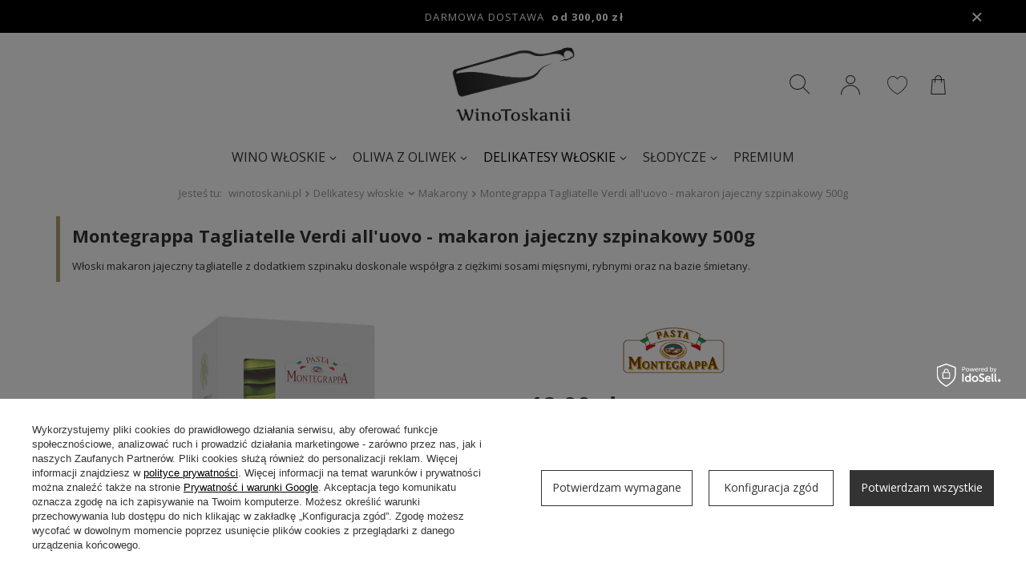

--- FILE ---
content_type: text/html; charset=utf-8
request_url: https://winotoskanii.pl/product-pol-3694-Montegrappa-Tagliatelle-Verdi-alluovo-makaron-jajeczny-szpinakowy-500g.html?selected_size=onesize
body_size: 24183
content:
<!DOCTYPE html>
<html lang="pl" ><head><meta name='viewport' content='user-scalable=no, initial-scale = 1.0, maximum-scale = 1.0, width=device-width'/> <link rel="preload" crossorigin="anonymous" as="font" href="/gfx/pol/fontello.woff?v=2"><meta http-equiv="Content-Type" content="text/html; charset=utf-8"><meta http-equiv="X-UA-Compatible" content="IE=edge"><title>Montegrappa Tagliatelle Verdi all'uovo - makaron jajeczny szpinakowy 500g  | Delikatesy włoskie \ Makarony | WinoToskanii</title><meta name="keywords" content="Montegrappa Tagliatelle Verdi all'uovo - makaron jajeczny szpinakowy 500g, Delikatesy włoskie \ Makarony"><meta name="description" content="Włoski makaron jajeczny tagliatelle z dodatkiem szpinaku doskonale współgra z ciężkimi sosami mięsnymi, rybnymi oraz na bazie śmietany. "><link rel="icon" href="/gfx/pol/favicon.ico"><meta name="theme-color" content="#333333"><meta name="msapplication-navbutton-color" content="#333333"><meta name="apple-mobile-web-app-status-bar-style" content="#333333"><link rel="stylesheet" type="text/css" href="/gfx/pol/style.css.gzip?r=1751615768"><style>
                    @font-face{font-family:'Open Sans';src:url('/gfx/pol/OpenSans-Regular.eot');src: url('/gfx/pol/OpenSans-Regular.eot?#iefix') format('embedded-opentype'),url('/gfx/pol/OpenSans-Regular.woff2') format('woff2'),url('/gfx/pol/OpenSans-Regular.woff') format('woff'),url('/gfx/pol/OpenSans-Regular.ttf') format('truetype'),url('/gfx/pol/OpenSans-Regular.svg#OpenSans-Regular') format('svg');font-weight: normal;font-style: normal;font-display: swap;}
                    @font-face{font-family:'Open Sans';src:url('/gfx/pol/OpenSans-Light.eot');src: url('/gfx/pol/OpenSans-Light.eot?#iefix') format('embedded-opentype'),url('/gfx/pol/OpenSans-Light.woff2') format('woff2'),url('/gfx/pol/OpenSans-Light.woff') format('woff'),url('/gfx/pol/OpenSans-Light.ttf') format('truetype'),url('/gfx/pol/OpenSans-Light.svg#OpenSans-Light') format('svg');font-weight: 300;font-style: normal;font-display: swap;}
                    @font-face{font-family:'Open Sans';src:url('/gfx/pol/OpenSans-SemiBold.eot');src: url('/gfx/pol/OpenSans-SemiBold.eot?#iefix') format('embedded-opentype'),url('/gfx/pol/OpenSans-SemiBold.woff2') format('woff2'),url('/gfx/pol/OpenSans-SemiBold.woff') format('woff'),url('/gfx/pol/OpenSans-SemiBold.ttf') format('truetype'),url('/gfx/pol/OpenSans-SemiBold.svg#OpenSans-SemiBold') format('svg');font-weight: 600;font-style: normal;font-display: swap;}
                    @font-face{font-family:'WineToscana';src:url('/data/include/cms/fonts/wine-toscana-font.eot');src:url('/data/include/cms/fonts/wine-toscana-font.eot#iefix') format('embedded-opentype'),url('/data/include/cms/fonts/wine-toscana-font.woff') format('woff'),url('/data/include/cms/fonts/wine-toscana-font') format('truetype'),url('/data/include/cms/fonts/wine-toscana-font.svg') format('svg');font-weight:normal;font-style:normal;font-display:swap;}
                    @font-face{font-family:'FontAwesome';src:url('/gfx/pol/fontello.eot?r=1751615768');src:url('/gfx/pol/fontello.eot#iefix') format('embedded-opentype'),url('/gfx/pol/fontello.woff?v=2') format('woff'),url('/gfx/pol/fontello.ttf?r=1751615768') format('truetype'),url('/gfx/pol/fontello.svg#fontello') format('svg');font-weight:normal;font-style:normal;font-display:swap}
					</style><script>var app_shop={urls:{prefix:'data="/gfx/'.replace('data="', '')+'pol/',graphql:'/graphql/v1/'},vars:{priceType:'gross',priceTypeVat:true,productDeliveryTimeAndAvailabilityWithBasket:false,geoipCountryCode:'US',currency:{id:'PLN',symbol:'zł',country:'pl',format:'###,##0.00',beforeValue:false,space:true,decimalSeparator:',',groupingSeparator:' '},language:{id:'pol',symbol:'pl',name:'Polski'},},txt:{priceTypeText:' brutto',},fn:{},fnrun:{},files:[],graphql:{}};const getCookieByName=(name)=>{const value=`; ${document.cookie}`;const parts = value.split(`; ${name}=`);if(parts.length === 2) return parts.pop().split(';').shift();return false;};if(getCookieByName('freeeshipping_clicked')){document.documentElement.classList.remove('--freeShipping');}if(getCookieByName('rabateCode_clicked')){document.documentElement.classList.remove('--rabateCode');}function hideClosedBars(){const closedBarsArray=JSON.parse(localStorage.getItem('closedBars'))||[];if(closedBarsArray.length){const styleElement=document.createElement('style');styleElement.textContent=`${closedBarsArray.map((el)=>`#${el}`).join(',')}{display:none !important;}`;document.head.appendChild(styleElement);}}hideClosedBars();</script><meta name="robots" content="index,follow"><meta name="rating" content="general"><meta name="Author" content="WinoToskanii na bazie IdoSell (www.idosell.com/shop).">
<!-- Begin partytown html or js -->

<script>partytownConfig = ["gtm_web_worker_active"] </script><script>partytown = {
          lib: "/partytown/",
          resolveUrl: function (url, location, type) {
            if (url.pathname.includes("debug/bootstrap")) {
                  const proxyUrl = new URL(`${location?.origin}/proxy/${url.href}`);
                  return proxyUrl;
              }
            if (url.href.search("proxy") === -1 && type === "script" && url.href.includes("facebook")) {
                const proxyUrl = new URL(`${location?.origin}/proxy/${url.href}`);
                return proxyUrl;
            }
            return url;
          },
          forward: [["dataLayer.push", { preserveBehavior: true }] , ""],
        }; window?.partytownCallback?.();</script><script>const t={preserveBehavior:!1},e=e=>{if("string"==typeof e)return[e,t];const[n,r=t]=e;return[n,{...t,...r}]},n=Object.freeze((t=>{const e=new Set;let n=[];do{Object.getOwnPropertyNames(n).forEach((t=>{"function"==typeof n[t]&&e.add(t)}))}while((n=Object.getPrototypeOf(n))!==Object.prototype);return Array.from(e)})());!function(t,r,o,i,a,s,c,d,l,p,u=t,f){function h(){f||(f=1,"/"==(c=(s.lib||"/~partytown/")+(s.debug?"debug/":""))[0]&&(l=r.querySelectorAll('script[type="text/partytown"]'),i!=t?i.dispatchEvent(new CustomEvent("pt1",{detail:t})):(d=setTimeout(v,1e4),r.addEventListener("pt0",w),a?y(1):o.serviceWorker?o.serviceWorker.register(c+(s.swPath||"partytown-sw.js"),{scope:c}).then((function(t){t.active?y():t.installing&&t.installing.addEventListener("statechange",(function(t){"activated"==t.target.state&&y()}))}),console.error):v())))}function y(e){p=r.createElement(e?"script":"iframe"),t._pttab=Date.now(),e||(p.style.display="block",p.style.width="0",p.style.height="0",p.style.border="0",p.style.visibility="hidden",p.setAttribute("aria-hidden",!0)),p.src=c+"partytown-"+(e?"atomics.js?v=0.10.1":"sandbox-sw.html?"+t._pttab),r.querySelector(s.sandboxParent||"body").appendChild(p)}function v(n,o){for(w(),i==t&&(s.forward||[]).map((function(n){const[r]=e(n);delete t[r.split(".")[0]]})),n=0;n<l.length;n++)(o=r.createElement("script")).innerHTML=l[n].innerHTML,o.nonce=s.nonce,r.head.appendChild(o);p&&p.parentNode.removeChild(p)}function w(){clearTimeout(d)}s=t.partytown||{},i==t&&(s.forward||[]).map((function(r){const[o,{preserveBehavior:i}]=e(r);u=t,o.split(".").map((function(e,r,o){var a;u=u[o[r]]=r+1<o.length?u[o[r]]||(a=o[r+1],n.includes(a)?[]:{}):(()=>{let e=null;if(i){const{methodOrProperty:n,thisObject:r}=((t,e)=>{let n=t;for(let t=0;t<e.length-1;t+=1)n=n[e[t]];return{thisObject:n,methodOrProperty:e.length>0?n[e[e.length-1]]:void 0}})(t,o);"function"==typeof n&&(e=(...t)=>n.apply(r,...t))}return function(){let n;return e&&(n=e(arguments)),(t._ptf=t._ptf||[]).push(o,arguments),n}})()}))})),"complete"==r.readyState?h():(t.addEventListener("DOMContentLoaded",h),t.addEventListener("load",h))}(window,document,navigator,top,window.crossOriginIsolated);</script>

<!-- End partytown html or js -->

<!-- Begin LoginOptions html -->

<style>
#client_new_social .service_item[data-name="service_Apple"]:before, 
#cookie_login_social_more .service_item[data-name="service_Apple"]:before,
.oscop_contact .oscop_login__service[data-service="Apple"]:before {
    display: block;
    height: 2.6rem;
    content: url('/gfx/standards/apple.svg?r=1743165583');
}
.oscop_contact .oscop_login__service[data-service="Apple"]:before {
    height: auto;
    transform: scale(0.8);
}
#client_new_social .service_item[data-name="service_Apple"]:has(img.service_icon):before,
#cookie_login_social_more .service_item[data-name="service_Apple"]:has(img.service_icon):before,
.oscop_contact .oscop_login__service[data-service="Apple"]:has(img.service_icon):before {
    display: none;
}
</style>

<!-- End LoginOptions html -->

<!-- Open Graph -->
<meta property="og:type" content="website"><meta property="og:url" content="https://winotoskanii.pl/product-pol-3694-Montegrappa-Tagliatelle-Verdi-alluovo-makaron-jajeczny-szpinakowy-500g.html
"><meta property="og:title" content="Montegrappa Tagliatelle Verdi all'uovo - makaron jajeczny szpinakowy 500g"><meta property="og:description" content="Włoski makaron jajeczny tagliatelle z dodatkiem szpinaku doskonale współgra z ciężkimi sosami mięsnymi, rybnymi oraz na bazie śmietany. "><meta property="og:site_name" content="WinoToskanii"><meta property="og:locale" content="pl_PL"><meta property="og:image" content="https://winotoskanii.pl/hpeciai/bd09e667167f6b727729532e68b5bf4e/pol_pl_Montegrappa-Tagliatelle-Verdi-alluovo-makaron-jajeczny-szpinakowy-500g-3694_1.jpg"><meta property="og:image:width" content="450"><meta property="og:image:height" content="450"><link rel="manifest" href="https://winotoskanii.pl/data/include/pwa/1/manifest.json?t=3"><meta name="apple-mobile-web-app-capable" content="yes"><meta name="apple-mobile-web-app-status-bar-style" content="black"><meta name="apple-mobile-web-app-title" content="WinoToskanii"><link rel="apple-touch-icon" href="/data/include/pwa/1/icon-128.png"><link rel="apple-touch-startup-image" href="/data/include/pwa/1/logo-512.png" /><meta name="msapplication-TileImage" content="/data/include/pwa/1/icon-144.png"><meta name="msapplication-TileColor" content="#2F3BA2"><meta name="msapplication-starturl" content="/"><script type="application/javascript">var _adblock = true;</script><script async src="/data/include/advertising.js"></script><script type="application/javascript">var statusPWA = {
                online: {
                    txt: "Połączono z internetem",
                    bg: "#5fa341"
                },
                offline: {
                    txt: "Brak połączenia z internetem",
                    bg: "#eb5467"
                }
            }</script><script async type="application/javascript" src="/ajax/js/pwa_online_bar.js?v=1&r=6"></script><script >
window.dataLayer = window.dataLayer || [];
window.gtag = function gtag() {
dataLayer.push(arguments);
}
gtag('consent', 'default', {
'ad_storage': 'denied',
'analytics_storage': 'denied',
'ad_personalization': 'denied',
'ad_user_data': 'denied',
'wait_for_update': 500
});

gtag('set', 'ads_data_redaction', true);
</script><script id="iaiscript_1" data-requirements="W10=" data-ga4_sel="ga4script">
window.iaiscript_1 = `<${'script'}  class='google_consent_mode_update'>
gtag('consent', 'update', {
'ad_storage': 'granted',
'analytics_storage': 'granted',
'ad_personalization': 'granted',
'ad_user_data': 'granted'
});
</${'script'}>`;
</script>
<!-- End Open Graph -->

<link rel="canonical" href="https://winotoskanii.pl/product-pol-3694-Montegrappa-Tagliatelle-Verdi-alluovo-makaron-jajeczny-szpinakowy-500g.html" />

                <!-- Global site tag (gtag.js) -->
                <script  async src="https://www.googletagmanager.com/gtag/js?id=AW-880161643"></script>
                <script >
                    window.dataLayer = window.dataLayer || [];
                    window.gtag = function gtag(){dataLayer.push(arguments);}
                    gtag('js', new Date());
                    
                    gtag('config', 'AW-880161643', {"allow_enhanced_conversions":true});
gtag('config', 'G-ELSHVQ4HJ7');

                </script>
                            <!-- Google Tag Manager -->
                    <script >(function(w,d,s,l,i){w[l]=w[l]||[];w[l].push({'gtm.start':
                    new Date().getTime(),event:'gtm.js'});var f=d.getElementsByTagName(s)[0],
                    j=d.createElement(s),dl=l!='dataLayer'?'&l='+l:'';j.async=true;j.src=
                    'https://www.googletagmanager.com/gtm.js?id='+i+dl;f.parentNode.insertBefore(j,f);
                    })(window,document,'script','dataLayer','GTM-MVR2DTFZ');</script>
            <!-- End Google Tag Manager -->
<!-- Begin additional html or js -->


<!--63|1|25| modified: 2023-09-05 06:49:37-->
<style type="text/css">
#main_hotspot_zone1 .products_wrapper, #main_hotspot_zone2 .products_wrapper {width: auto;}
.shipping_time_popup {    box-shadow: 0 2px 0 0 rgba(0,0,0,0.05);    color: #aaa;    font-size: 12px;    padding-bottom: 20px;    text-align: center;}
.shipping_time_popup b {    color: #222;    font-size: 18px;}
.shipping_time_popup span {    font-size: 18px;    font-weight: bold;    padding-left: 3px;    color: #333;}
@media only screen and (max-width: 757px){
.n59581_tooltip_dictionary {
    width: 100%;
    max-height: 300px;
    overflow: scroll;
    margin-left: 3px;
}
}
</style>
<!--64|1|25| modified: 2023-09-05 06:49:51-->
<style type="text/css"> 
@media only screen and (max-width: 757px) {
#blog-item iframe   { max-width: 425px; width: 100%; }
}
</style>
<!--26|1|10| modified: 2020-06-04 11:33:22-->
<meta name="google-site-verification" content="a8fw4Cp51N4H1SB8b5XnSczQTVNBjzrY7WcEVT26hUQ" />
<!--60|1|23| modified: 2024-07-19 08:26:02-->
<!-- Google tag (gtag.js) -->
<script async src="https://www.googletagmanager.com/gtag/js?id=G-ELSHVQ4HJ7"></script>
<script>
  window.dataLayer = window.dataLayer || [];
  function gtag(){dataLayer.push(arguments);}
  gtag('js', new Date());

  gtag('config', 'G-ELSHVQ4HJ7');
</script>

<!-- End additional html or js -->
                <script>
                if (window.ApplePaySession && window.ApplePaySession.canMakePayments()) {
                    var applePayAvailabilityExpires = new Date();
                    applePayAvailabilityExpires.setTime(applePayAvailabilityExpires.getTime() + 2592000000); //30 days
                    document.cookie = 'applePayAvailability=yes; expires=' + applePayAvailabilityExpires.toUTCString() + '; path=/;secure;'
                    var scriptAppleJs = document.createElement('script');
                    scriptAppleJs.src = "/ajax/js/apple.js?v=3";
                    if (document.readyState === "interactive" || document.readyState === "complete") {
                          document.body.append(scriptAppleJs);
                    } else {
                        document.addEventListener("DOMContentLoaded", () => {
                            document.body.append(scriptAppleJs);
                        });  
                    }
                } else {
                    document.cookie = 'applePayAvailability=no; path=/;secure;'
                }
                </script>
                <script>
            var paypalScriptLoaded = null;
            var paypalScript = null;
            
            async function attachPaypalJs() {
                return new Promise((resolve, reject) => {
                    if (!paypalScript) {
                        paypalScript = document.createElement('script');
                        paypalScript.async = true;
                        paypalScript.setAttribute('data-namespace', "paypal_sdk");
                        paypalScript.setAttribute('data-partner-attribution-id', "IAIspzoo_Cart_PPCP");
                        paypalScript.addEventListener("load", () => {
                        paypalScriptLoaded = true;
                            resolve({status: true});
                        });
                        paypalScript.addEventListener("error", () => {
                            paypalScriptLoaded = true;
                            reject({status: false});
                         });
                        paypalScript.src = "https://www.paypal.com/sdk/js?client-id=AbxR9vIwE1hWdKtGu0gOkvPK2YRoyC9ulUhezbCUWnrjF8bjfwV-lfP2Rze7Bo8jiHIaC0KuaL64tlkD&components=buttons,funding-eligibility&currency=PLN&merchant-id=WTP2YDVNKB3SG&locale=pl_PL";
                        if (document.readyState === "interactive" || document.readyState === "complete") {
                            document.body.append(paypalScript);
                        } else {
                            document.addEventListener("DOMContentLoaded", () => {
                                document.body.append(paypalScript);
                            });  
                        }                                              
                    } else {
                        if (paypalScriptLoaded) {
                            resolve({status: true});
                        } else {
                            paypalScript.addEventListener("load", () => {
                                paypalScriptLoaded = true;
                                resolve({status: true});                            
                            });
                            paypalScript.addEventListener("error", () => {
                                paypalScriptLoaded = true;
                                reject({status: false});
                            });
                        }
                    }
                });
            }
            </script>
                <script>
                attachPaypalJs().then(() => {
                    let paypalEligiblePayments = [];
                    let payPalAvailabilityExpires = new Date();
                    payPalAvailabilityExpires.setTime(payPalAvailabilityExpires.getTime() + 86400000); //1 day
                    if (typeof(paypal_sdk) != "undefined") {
                        for (x in paypal_sdk.FUNDING) {
                            var buttonTmp = paypal_sdk.Buttons({
                                fundingSource: x.toLowerCase()
                            });
                            if (buttonTmp.isEligible()) {
                                paypalEligiblePayments.push(x);
                            }
                        }
                    }
                    if (paypalEligiblePayments.length > 0) {
                        document.cookie = 'payPalAvailability_PLN=' + paypalEligiblePayments.join(",") + '; expires=' + payPalAvailabilityExpires.toUTCString() + '; path=/; secure';
                        document.cookie = 'paypalMerchant=WTP2YDVNKB3SG; expires=' + payPalAvailabilityExpires.toUTCString() + '; path=/; secure';
                    } else {
                        document.cookie = 'payPalAvailability_PLN=-1; expires=' + payPalAvailabilityExpires.toUTCString() + '; path=/; secure';
                    }
                });
                </script><script src="/data/gzipFile/expressCheckout.js.gz"></script><link rel="preload" as="image" href="/hpeciai/285136bf3fb29d776a7efa8a6ef999ac/pol_pm_Montegrappa-Tagliatelle-Verdi-alluovo-makaron-jajeczny-szpinakowy-500g-3694_1.jpg"><style>
									#photos_slider[data-skeleton] .photos__link:before {
										padding-top: calc(450/450* 100%);
									}
									@media (min-width: 979px) {.photos__slider[data-skeleton] .photos__figure:not(.--nav):first-child .photos__link {
										max-height: 450px;
									}}
								</style></head><body><script>
					var script = document.createElement('script');
					script.src = app_shop.urls.prefix + 'envelope.js';

					document.getElementsByTagName('body')[0].insertBefore(script, document.getElementsByTagName('body')[0].firstChild);
				</script><div id="container" class="projector_page "><div id="freeShipping" class="freeShipping"><div class="freeShippingWrap container mx-auto"><span class="freeShipping__info">Darmowa dostawa</span><strong class="freeShipping__val">
                                    od 
                                    300,00 zł</strong><a href="" class="freeShipping__close"></a></div></div><header class="row mx-auto flex-nowrap flex-md-wrap container commercial_banner"><script class="ajaxLoad">
                                app_shop.vars.vat_registered = "true";
                                app_shop.vars.currency_format = "###,##0.00";
                                
                                    app_shop.vars.currency_before_value = false;
                                
                                    app_shop.vars.currency_space = true;
                                
                                app_shop.vars.symbol = "zł";
                                app_shop.vars.id= "PLN";
                                app_shop.vars.baseurl = "http://winotoskanii.pl/";
                                app_shop.vars.sslurl= "https://winotoskanii.pl/";
                                app_shop.vars.curr_url= "%2Fproduct-pol-3694-Montegrappa-Tagliatelle-Verdi-alluovo-makaron-jajeczny-szpinakowy-500g.html%3Fselected_size%3Donesize";
                                

                                var currency_decimal_separator = ',';
                                var currency_grouping_separator = ' ';

                                
                                    app_shop.vars.blacklist_extension = ["exe","com","swf","js","php"];
                                
                                    app_shop.vars.blacklist_mime = ["application/javascript","application/octet-stream","message/http","text/javascript","application/x-deb","application/x-javascript","application/x-shockwave-flash","application/x-msdownload"];
                                
                                    app_shop.urls.contact = "/contact-pol.html";
                                </script><div id="viewType" style="display:none"></div><div id="logo" class="col-6 offset-md-4 col-md-4 d-flex py-0 py-0 align-items-center justify-content-md-center"><a href="/" target="_self"><img src="/data/gfx/mask/pol/logo_1_big.webp" alt="WinoToskanii" width="400" height="289"></a></div><div class="header-right col-md-4 d-flex justify-content-end align-items-md-center"><form action="https://winotoskanii.pl/search.php" method="get" id="menu_search" class="menu_search px-0 col-md-2"><a href="#showSearchForm" class="menu_search__mobile"></a><div class="menu_search__block"><div class="menu_search__item --input"><input class="menu_search__input" type="text" name="text" autocomplete="off" style="display:none" placeholder="Wpisz czego szukasz"><div class="menu_search__submit"></div><button class="menu_search__submit d-none" type="submit"></button></div><div class="menu_search__item --results search_result"></div></div></form><div id="menu_settings" class="col-md-4 px-0 d-flex align-items-center justify-content-center"><div class="open_trigger d-none"><span class="d-none d-md-inline-block flag_txt">zł</span><div class="menu_settings_wrapper d-md-none"><div class="menu_settings_inline"><div class="menu_settings_header">
                                                                            Język i waluta: 
                                                                    </div><div class="menu_settings_content"><span class="menu_settings_flag flag flag_pol"></span><strong class="menu_settings_value"><span class="menu_settings_language">pl</span><span> | </span><span class="menu_settings_currency">zł</span></strong></div></div><div class="menu_settings_inline"><div class="menu_settings_header">
                                                                            Dostawa do: 
                                                                    </div><div class="menu_settings_content"><strong class="menu_settings_value">Polska</strong></div></div></div><i class="icon-angle-down d-none d-md-inline-block"></i></div><form action="https://winotoskanii.pl/settings.php" method="post"><ul class="bg_alter"><li><div class="form-group"><label for="menu_settings_curr">Waluta</label><div class="select-after"><select class="form-control" name="curr" id="menu_settings_curr"><option value="PLN" selected>zł</option><option value="EUR">€ (1 zł = 0.2368€)
                                                                                                                            </option></select></div></div></li><li class="buttons"><button class="btn --solid --large" type="submit">
                                                                    Zastosuj zmiany
                                                            </button></li></ul></form><div id="menu_additional"><a class="account_link" href="https://winotoskanii.pl/login.php"><i class="icon-toscanafont-user"></i></a><div class="shopping_list_top" data-empty="true"><a href="https://winotoskanii.pl/pl/shoppinglist/" class="wishlist_link slt_link"><i class="icon-toscanafont-heart"></i><span class="badge-count d-none"></span></a><div class="slt_lists"><ul class="slt_lists__nav"><li class="slt_lists__nav_item" data-list_skeleton="true" data-list_id="true" data-shared="true"><a class="slt_lists__nav_link" data-list_href="true"><span class="slt_lists__nav_name" data-list_name="true"></span><span class="slt_lists__count" data-list_count="true">0</span></a></li></ul><span class="slt_lists__empty">Dodaj do nich produkty, które lubisz i chcesz kupić później.</span></div></div></div></div><div class="sl_choose sl_dialog"><div class="sl_choose__wrapper sl_dialog__wrapper p-4 p-md-5"><div class="sl_choose__item --top sl_dialog_close mb-2"><strong class="sl_choose__label">Zapisz na liście zakupowej</strong></div><div class="sl_choose__item --lists" data-empty="true"><div class="sl_choose__list f-group --radio m-0 d-md-flex align-items-md-center justify-content-md-between" data-list_skeleton="true" data-list_id="true" data-shared="true"><input type="radio" name="add" class="sl_choose__input f-control" id="slChooseRadioSelect" data-list_position="true"><label for="slChooseRadioSelect" class="sl_choose__group_label f-label py-4" data-list_position="true"><span class="sl_choose__sub d-flex align-items-center"><span class="sl_choose__name" data-list_name="true"></span><span class="sl_choose__count" data-list_count="true">0</span></span></label><button type="button" class="sl_choose__button --desktop btn --solid">Zapisz</button></div></div><div class="sl_choose__item --create sl_create mt-4"><a href="#new" class="sl_create__link  align-items-center">Stwórz nową listę zakupową</a><form class="sl_create__form align-items-center"><div class="sl_create__group f-group --small mb-0"><input type="text" class="sl_create__input f-control" required="required"><label class="sl_create__label f-label">Nazwa nowej listy</label></div><button type="submit" class="sl_create__button btn --solid ml-2 ml-md-3">Utwórz listę</button></form></div><div class="sl_choose__item --mobile mt-4 d-flex justify-content-center d-md-none"><button class="sl_choose__button --mobile btn --solid --large">Zapisz</button></div></div></div><div id="menu_basket" class="col-md-6 px-0 pr-md-3 topBasket"><span class="topBasket__wrap"><a class="topBasket__sub" href="/basketedit.php"><span class="badge badge-info"></span><strong class="topBasket__price" style="display: none;">0,00 zł</strong></a><div class="topBasket__details__wrap" style="display: none !important;"><div class="topBasket__details --products" style=""><div class="basket_label">KOSZYK</div><div class="topBasket__block --labels d-none"><label class="topBasket__item --name">Produkt</label><label class="topBasket__item --sum">Ilość</label><label class="topBasket__item --prices">Cena</label></div><div class="topBasket__block --products"></div></div><div class="topBasket__details__total"><div class="topBasket__details --total" style=""><span class="topBasket__name">Razem</span><span id="totalCost"></span></div><div class="topBasket__details --shipping" style=""><span class="topBasket__name">Dostawa od</span><span id="shipppingCost"></span></div><div class="topBasket__details --goToCart" style=""><a href="/basketedit.php">Przejdź do koszyka</a></div></div></div></span><script>
                                                app_shop.vars.cache_html = true;
                                            </script></div></div><nav id="menu_categories" class="col-md-12 px-0 px-md-3 wide"><button type="button" class="navbar-toggler"><i class="icon-reorder"></i></button><div class="navbar-collapse" id="menu_navbar"><ul class="navbar-nav mx-md-n2 justify-content-center"><li class="nav-item"><a  href="/pol_m_Wino-wloskie-100.html" target="_self" title="Wino włoskie" class="nav-link" >Wino włoskie</a><ul class="navbar-subnav"><li class="nav-item"><a class="nav-link" href="/pol_m_Wino-wloskie_Wina-101.html" target="_self">Wina</a><ul class="navbar-subsubnav"><li class="nav-item"><a class="nav-link" href="/pol_m_Wino-wloskie_Wina_Wina-biale-261.html" target="_self">Wina białe</a></li><li class="nav-item"><a class="nav-link" href="/pol_m_Wino-wloskie_Wina_Wina-czerwone-262.html" target="_self">Wina czerwone</a></li><li class="nav-item"><a class="nav-link" href="/pol_m_Wino-wloskie_Wina_Wina-rozowe-263.html" target="_self">Wina różowe</a></li><li class="nav-item display-all"><a class="nav-link display-all" href="/pol_m_Wino-wloskie_Wina-101.html">+ Pokaż wszystkie</a></li></ul></li><li class="nav-item"><a class="nav-link" href="/pol_m_Wino-wloskie_Wina-musujace-425.html" target="_self">Wina musujące</a><ul class="navbar-subsubnav"><li class="nav-item"><a class="nav-link" href="/pol_m_Wino-wloskie_Wina-musujace_Metoda-klasyczna-426.html" target="_self">Metoda klasyczna</a></li><li class="nav-item"><a class="nav-link" href="/pol_m_Wino-wloskie_Wina-musujace_Prosecco-202.html" target="_self">Prosecco</a></li><li class="nav-item"><a class="nav-link" href="/pol_m_Wino-wloskie_Wina-musujace_Spumante-427.html" target="_self">Spumante</a></li><li class="nav-item"><a class="nav-link" href="/pol_m_Wino-wloskie_Wina-musujace_Frizzante-428.html" target="_self">Frizzante</a></li><li class="nav-item display-all"><a class="nav-link display-all" href="/pol_m_Wino-wloskie_Wina-musujace-425.html">+ Pokaż wszystkie</a></li></ul></li><li class="nav-item empty"><a class="nav-link" href="/pol_m_Wino-wloskie_Brunello-di-Montalcino-152.html" target="_self">Brunello di Montalcino</a></li><li class="nav-item empty"><a class="nav-link" href="/pol_m_Wino-wloskie_Chianti-131.html" target="_self">Chianti</a></li><li class="nav-item empty"><a class="nav-link" href="/pol_m_Wino-wloskie_Supertoskany-300.html" target="_self">Supertoskany</a></li><li class="nav-item empty"><a class="nav-link" href="/pol_m_Wino-wloskie_Zestawy-win-153.html" target="_self">Zestawy win</a></li><li class="nav-item empty"><a class="nav-link" href="/pol_m_Wino-wloskie_Aperitif-i-likiery-299.html" target="_self">Aperitif i likiery</a></li><li class="nav-item display-all empty"><a class="nav-link display-all" href="/pol_m_Wino-wloskie-100.html">+ Pokaż wszystkie</a></li></ul></li><li class="nav-item"><a  href="/pol_m_Oliwa-z-oliwek-169.html" target="_self" title="Oliwa z oliwek" class="nav-link" >Oliwa z oliwek</a><ul class="navbar-subnav"><li class="nav-item empty"><a class="nav-link" href="/pol_m_Oliwa-z-oliwek_Oliwa-z-oliwek-Extra-Vergine-421.html" target="_self">Oliwa z oliwek Extra Vergine</a></li><li class="nav-item empty"><a class="nav-link" href="/pol_m_Oliwa-z-oliwek_Oliwa-z-oliwek-niefiltrowana-422.html" target="_self">Oliwa z oliwek niefiltrowana</a></li><li class="nav-item empty"><a class="nav-link" href="/pol_m_Oliwa-z-oliwek_Oliwa-z-oliwek-smakowa-423.html" target="_self">Oliwa z oliwek smakowa</a></li><li class="nav-item empty"><a class="nav-link" href="/pol_m_Oliwa-z-oliwek_Oliwa-z-oliwek-do-smazenia-424.html" target="_self">Oliwa z oliwek do smażenia</a></li><li class="nav-item display-all empty"><a class="nav-link display-all" href="/pol_m_Oliwa-z-oliwek-169.html">+ Pokaż wszystkie</a></li></ul></li><li class="nav-item active"><a  href="/pol_m_Delikatesy-wloskie-160.html" target="_self" title="Delikatesy włoskie" class="nav-link active" >Delikatesy włoskie</a><ul class="navbar-subnav"><li class="nav-item empty"><a class="nav-link" href="/pol_m_Delikatesy-wloskie_Buliony-162.html" target="_self">Buliony</a></li><li class="nav-item"><a class="nav-link" href="/pol_m_Delikatesy-wloskie_Kawa-wloska-135.html" target="_self">Kawa włoska</a><ul class="navbar-subsubnav"><li class="nav-item"><a class="nav-link" href="/pol_m_Delikatesy-wloskie_Kawa-wloska_Kawa-mielona-155.html" target="_self">Kawa mielona</a></li><li class="nav-item"><a class="nav-link" href="/pol_m_Delikatesy-wloskie_Kawa-wloska_Kawa-ziarnista-156.html" target="_self">Kawa ziarnista</a></li><li class="nav-item"><a class="nav-link" href="/pol_m_Delikatesy-wloskie_Kawa-wloska_Goppion-Caffe-039-157.html" target="_self">Goppion Caffe&#039;</a></li><li class="nav-item"><a class="nav-link" href="/pol_m_Delikatesy-wloskie_Kawa-wloska_Kawa-bezkofeinowa-159.html" target="_self">Kawa bezkofeinowa</a></li><li class="nav-item display-all"><a class="nav-link display-all" href="/pol_m_Delikatesy-wloskie_Kawa-wloska-135.html">+ Pokaż wszystkie</a></li></ul></li><li class="nav-item active empty"><a class="nav-link active" href="/pol_m_Delikatesy-wloskie_Makarony-163.html" target="_self">Makarony</a></li><li class="nav-item empty"><a class="nav-link" href="/pol_m_Delikatesy-wloskie_Maka-164.html" target="_self">Mąka</a></li><li class="nav-item empty"><a class="nav-link" href="/pol_m_Delikatesy-wloskie_Napoje-165.html" target="_self">Napoje</a></li><li class="nav-item"><a class="nav-link" href="/pol_m_Delikatesy-wloskie_Octy-166.html" target="_self">Octy</a><ul class="navbar-subsubnav"><li class="nav-item"><a class="nav-link" href="/pol_m_Delikatesy-wloskie_Octy_Ocet-balsamiczny-167.html" target="_self">Ocet balsamiczny</a></li><li class="nav-item"><a class="nav-link" href="/pol_m_Delikatesy-wloskie_Octy_Ocet-winny-168.html" target="_self">Ocet winny</a></li></ul></li><li class="nav-item empty"><a class="nav-link" href="/pol_m_Delikatesy-wloskie_Przekaski-170.html" target="_self">Przekąski</a></li><li class="nav-item"><a class="nav-link" href="/pol_m_Delikatesy-wloskie_Przetwory-171.html" target="_self">Przetwory</a><ul class="navbar-subsubnav"><li class="nav-item"><a class="nav-link" href="/pol_m_Delikatesy-wloskie_Przetwory_Przetwory-owocowe-172.html" target="_self">Przetwory owocowe</a></li><li class="nav-item"><a class="nav-link" href="/pol_m_Delikatesy-wloskie_Przetwory_Przetwory-warzywne-173.html" target="_self">Przetwory warzywne</a></li></ul></li><li class="nav-item empty"><a class="nav-link" href="/pol_m_Delikatesy-wloskie_Przyprawy-174.html" target="_self">Przyprawy</a></li><li class="nav-item empty"><a class="nav-link" href="/pol_m_Delikatesy-wloskie_Ryby-i-owoce-morza-178.html" target="_self">Ryby i owoce morza</a></li><li class="nav-item empty"><a class="nav-link" href="/pol_m_Delikatesy-wloskie_Ryz-175.html" target="_self">Ryż</a></li><li class="nav-item empty"><a class="nav-link" href="/pol_m_Delikatesy-wloskie_Sery-wloskie-176.html" target="_self">Sery włoskie</a></li><li class="nav-item empty"><a class="nav-link" href="/pol_m_Delikatesy-wloskie_Sosy-177.html" target="_self">Sosy</a></li><li class="nav-item empty"><a class="nav-link" href="/pol_m_Delikatesy-wloskie_Trufle-264.html" target="_self">Trufle</a></li><li class="nav-item empty"><a class="nav-link" href="/pol_m_Delikatesy-wloskie_Wedliny-179.html" target="_self">Wędliny</a></li><li class="nav-item empty"><a class="nav-link" href="/pol_m_Delikatesy-wloskie_Pozostale-180.html" target="_self">Pozostałe</a></li><li class="nav-item display-all empty"><a class="nav-link display-all" href="/pol_m_Delikatesy-wloskie-160.html">+ Pokaż wszystkie</a></li></ul></li><li class="nav-item"><a  href="/pol_m_Slodycze-161.html" target="_self" title="Słodycze" class="nav-link" >Słodycze</a><ul class="navbar-subnav"><li class="nav-item empty"><a class="nav-link" href="/pol_m_Slodycze_Babki-181.html" target="_self">Babki</a></li><li class="nav-item empty"><a class="nav-link" href="/pol_m_Slodycze_Ciastka-183.html" target="_self">Ciastka</a></li><li class="nav-item empty"><a class="nav-link" href="/pol_m_Slodycze_Czekoladki-184.html" target="_self">Czekoladki</a></li><li class="nav-item empty"><a class="nav-link" href="/pol_m_Slodycze_Czekolady-185.html" target="_self">Czekolady</a></li><li class="nav-item empty"><a class="nav-link" href="/pol_m_Slodycze_Kremy-do-smarowania-260.html" target="_self">Kremy do smarowania</a></li><li class="nav-item empty"><a class="nav-link" href="/pol_m_Slodycze_Wafelki-186.html" target="_self">Wafelki</a></li><li class="nav-item display-all empty"><a class="nav-link display-all" href="/pol_m_Slodycze-161.html">+ Pokaż wszystkie</a></li></ul></li><li class="nav-item"><a  href="/Premium.html" target="_self" title="Premium" class="nav-link" >Premium</a></li></ul></div></nav><div class="breadcrumbs col-md-12"><div class="back_button"><button id="back_button"><i class="icon-angle-left"></i> Wstecz</button></div><div class="list_wrapper"><ol><li><span>Jesteś tu:  </span></li><li class="bc-main"><span><a href="/">winotoskanii.pl</a></span></li><li class="category bc-item-1 --more"><a class="category" href="/pol_m_Delikatesy-wloskie-160.html">Delikatesy włoskie</a><ul class="breadcrumbs__sub"><li class="breadcrumbs__item"><a class="breadcrumbs__link --link" href="/pol_m_Delikatesy-wloskie_Buliony-162.html">Buliony</a></li><li class="breadcrumbs__item"><a class="breadcrumbs__link --link" href="/pol_m_Delikatesy-wloskie_Kawa-wloska-135.html">Kawa włoska</a></li><li class="breadcrumbs__item"><a class="breadcrumbs__link --link" href="/pol_m_Delikatesy-wloskie_Makarony-163.html">Makarony</a></li><li class="breadcrumbs__item"><a class="breadcrumbs__link --link" href="/pol_m_Delikatesy-wloskie_Maka-164.html">Mąka</a></li><li class="breadcrumbs__item"><a class="breadcrumbs__link --link" href="/pol_m_Delikatesy-wloskie_Napoje-165.html">Napoje</a></li><li class="breadcrumbs__item"><a class="breadcrumbs__link --link" href="/pol_m_Delikatesy-wloskie_Octy-166.html">Octy</a></li><li class="breadcrumbs__item"><a class="breadcrumbs__link --link" href="/pol_m_Delikatesy-wloskie_Przekaski-170.html">Przekąski</a></li><li class="breadcrumbs__item"><a class="breadcrumbs__link --link" href="/pol_m_Delikatesy-wloskie_Przetwory-171.html">Przetwory</a></li><li class="breadcrumbs__item"><a class="breadcrumbs__link --link" href="/pol_m_Delikatesy-wloskie_Przyprawy-174.html">Przyprawy</a></li><li class="breadcrumbs__item"><a class="breadcrumbs__link --link" href="/pol_m_Delikatesy-wloskie_Ryby-i-owoce-morza-178.html">Ryby i owoce morza</a></li><li class="breadcrumbs__item"><a class="breadcrumbs__link --link" href="/pol_m_Delikatesy-wloskie_Ryz-175.html">Ryż</a></li><li class="breadcrumbs__item"><a class="breadcrumbs__link --link" href="/pol_m_Delikatesy-wloskie_Sery-wloskie-176.html">Sery włoskie</a></li><li class="breadcrumbs__item"><a class="breadcrumbs__link --link" href="/pol_m_Delikatesy-wloskie_Sosy-177.html">Sosy</a></li><li class="breadcrumbs__item"><a class="breadcrumbs__link --link" href="/pol_m_Delikatesy-wloskie_Trufle-264.html">Trufle</a></li><li class="breadcrumbs__item"><a class="breadcrumbs__link --link" href="/pol_m_Delikatesy-wloskie_Wedliny-179.html">Wędliny</a></li><li class="breadcrumbs__item"><a class="breadcrumbs__link --link" href="/pol_m_Delikatesy-wloskie_Pozostale-180.html">Pozostałe</a></li></ul></li><li class="category bc-item-2 bc-active"><a class="category" href="/pol_m_Delikatesy-wloskie_Makarony-163.html">Makarony</a></li><li class="bc-active bc-product-name"><span>Montegrappa Tagliatelle Verdi all'uovo - makaron jajeczny szpinakowy 500g</span></li></ol></div></div></header><div id="layout" class="row clearfix container mx-auto"><aside class="col-3"><section class="shopping_list_menu"><div class="shopping_list_menu__block --lists slm_lists" data-empty="true"><span class="slm_lists__label">Listy zakupowe</span><ul class="slm_lists__nav"><li class="slm_lists__nav_item" data-list_skeleton="true" data-list_id="true" data-shared="true"><a class="slm_lists__nav_link" data-list_href="true"><span class="slm_lists__nav_name" data-list_name="true"></span><span class="slm_lists__count" data-list_count="true">0</span></a></li><li class="slm_lists__nav_header"><span class="slm_lists__label">Listy zakupowe</span></li></ul><a href="#manage" class="slm_lists__manage d-none align-items-center d-md-flex">Zarządzaj listami</a></div><div class="shopping_list_menu__block --bought slm_bought"><a class="slm_bought__link d-flex" href="https://winotoskanii.pl/products-bought.php">
												Lista dotychczas zamówionych produktów
											</a></div><div class="shopping_list_menu__block --info slm_info"><strong class="slm_info__label d-block mb-3">Jak działa lista zakupowa?</strong><ul class="slm_info__list"><li class="slm_info__list_item d-flex mb-3">
													Po zalogowaniu możesz umieścić i przechowywać na liście zakupowej dowolną liczbę produktów nieskończenie długo.
												</li><li class="slm_info__list_item d-flex mb-3">
													Dodanie produktu do listy zakupowej nie oznacza automatycznie jego rezerwacji.
												</li><li class="slm_info__list_item d-flex mb-3">
													Dla niezalogowanych klientów lista zakupowa przechowywana jest do momentu wygaśnięcia sesji (około 24h).
												</li></ul></div></section><div class="setMobileGrid" data-item="#menu_navbar"></div><div class="setMobileGrid" data-item="#menu_navbar3" data-ismenu1="true"></div><div class="setMobileGrid" data-item="#menu_blog"></div><div class="login_menu_block d-lg-none" id="login_menu_block"><a class="sign_in_link" href="/login.php" title=""><i class="icon-user"></i><span>Zaloguj się</span></a><a class="registration_link" href="/client-new.php?register" title=""><i class="icon-lock"></i><span>Zarejestruj się</span></a><a class="order_status_link" href="/order-open.php" title=""><i class="icon-globe"></i><span>Sprawdź status zamówienia</span></a></div><div class="setMobileGrid" data-item="#menu_contact"></div><div class="setMobileGrid" data-item="#menu_settings"></div></aside><div id="content" class="col-12"><div id="menu_compare_product" class="compare mb-2 pt-sm-3 pb-sm-3 mb-sm-3" style="display: none;"><div class="compare__label d-none d-sm-block">Dodane do porównania</div><div class="compare__sub"></div><div class="compare__buttons"><a class="compare__button btn --solid --secondary" href="https://winotoskanii.pl/product-compare.php" title="Porównaj wszystkie produkty" target="_blank"><span>Porównaj produkty </span><span class="d-sm-none">(0)</span></a><a class="compare__button --remove btn d-none d-sm-block" href="https://winotoskanii.pl/settings.php?comparers=remove&amp;product=###" title="Usuń wszystkie produkty">
							Usuń produkty
						</a></div><script>
							var cache_html = true;
						</script></div><section id="projector_product_name" class="col-12 mx-auto pt-2 pb-2 pl-3 mb-5"><div class="product_name__block --name mb-2 d-sm-flex justify-content-sm-between mb-sm-3"><h1 class="product_name__name m-0">Montegrappa Tagliatelle Verdi all'uovo - makaron jajeczny szpinakowy 500g</h1></div><div class="product_name__block --description mt-3"><ul><li>Włoski makaron jajeczny tagliatelle z dodatkiem szpinaku doskonale współgra z ciężkimi sosami mięsnymi, rybnymi oraz na bazie śmietany. </li></ul></div></section><section id="projector_photos" class="photos col-md-6 col-12 d-flex align-items-start mb-4"><div id="photos_slider" class="photos__slider" data-skeleton="true"><div class="photos___slider_wrapper"><figure class="photos__figure"><a class="photos__link" href="/hpeciai/bd09e667167f6b727729532e68b5bf4e/pol_pl_Montegrappa-Tagliatelle-Verdi-alluovo-makaron-jajeczny-szpinakowy-500g-3694_1.jpg" data-width="800" data-height="800"><img class="photos__photo" alt="Montegrappa Tagliatelle Verdi all'uovo - makaron jajeczny szpinakowy 500g" src="/hpeciai/285136bf3fb29d776a7efa8a6ef999ac/pol_pm_Montegrappa-Tagliatelle-Verdi-alluovo-makaron-jajeczny-szpinakowy-500g-3694_1.jpg" data-zoom-image="/hpeciai/bd09e667167f6b727729532e68b5bf4e/pol_pl_Montegrappa-Tagliatelle-Verdi-alluovo-makaron-jajeczny-szpinakowy-500g-3694_1.jpg"></a></figure></div><span class="photos__magnify">Kliknij, aby powiększyć</span></div></section><div class="pswp" tabindex="-1" role="dialog" aria-hidden="true"><div class="pswp__bg"></div><div class="pswp__scroll-wrap"><div class="pswp__container"><div class="pswp__item"></div><div class="pswp__item"></div><div class="pswp__item"></div></div><div class="pswp__ui pswp__ui--hidden"><div class="pswp__top-bar"><div class="pswp__counter"></div><button class="pswp__button pswp__button--close" title="Close (Esc)"></button><button class="pswp__button pswp__button--share" title="Share"></button><button class="pswp__button pswp__button--fs" title="Toggle fullscreen"></button><button class="pswp__button pswp__button--zoom" title="Zoom in/out"></button><div class="pswp__preloader"><div class="pswp__preloader__icn"><div class="pswp__preloader__cut"><div class="pswp__preloader__donut"></div></div></div></div></div><div class="pswp__share-modal pswp__share-modal--hidden pswp__single-tap"><div class="pswp__share-tooltip"></div></div><button class="pswp__button pswp__button--arrow--left" title="Previous (arrow left)"></button><button class="pswp__button pswp__button--arrow--right" title="Next (arrow right)"></button><div class="pswp__caption"><div class="pswp__caption__center"></div></div></div></div></div><script class="ajaxLoad">
				cena_raty = 18.90;
				
						var client_login = 'false'
					
				var client_points = '0';
				var points_used = '';
				var shop_currency = 'zł';
				var product_data = {
				"product_id": '3694',
				
				"currency":"zł",
				"product_type":"product_item",
				"unit":"szt.",
				"unit_plural":"szt.",

				"unit_sellby":"1",
				"unit_precision":"0",

				"base_price":{
				
					"maxprice":"18.90",
				
					"maxprice_formatted":"18,90 zł",
				
					"maxprice_net":"18.00",
				
					"maxprice_net_formatted":"18,00 zł",
				
					"minprice":"18.90",
				
					"minprice_formatted":"18,90 zł",
				
					"minprice_net":"18.00",
				
					"minprice_net_formatted":"18,00 zł",
				
					"size_max_maxprice_net":"0.00",
				
					"size_min_maxprice_net":"0.00",
				
					"size_max_maxprice_net_formatted":"0,00 zł",
				
					"size_min_maxprice_net_formatted":"0,00 zł",
				
					"size_max_maxprice":"0.00",
				
					"size_min_maxprice":"0.00",
				
					"size_max_maxprice_formatted":"0,00 zł",
				
					"size_min_maxprice_formatted":"0,00 zł",
				
					"price_unit_sellby":"18.90",
				
					"value":"18.90",
					"price_formatted":"18,90 zł",
					"price_net":"18.00",
					"price_net_formatted":"18,00 zł",
					"points_recive":"1.89",
					"vat":"5",
					"worth":"18.90",
					"worth_net":"18.00",
					"worth_formatted":"18,90 zł",
					"worth_net_formatted":"18,00 zł",
					"basket_enable":"y",
					"special_offer":"false",
					"rebate_code_active":"n",
					"priceformula_error":"false"
				},

				"order_quantity_range":{
				
				}

				

				}
				var  trust_level = '1';
			</script><form id="projector_form" class="projector_details col-md-6 col-12" action="https://winotoskanii.pl/basketchange.php" method="post" data-product_id="3694" data-type="product_item"><button style="display:none;" type="submit"></button><input id="projector_product_hidden" type="hidden" name="product" value="3694"><input id="projector_size_hidden" type="hidden" name="size" autocomplete="off" value="onesize"><input id="projector_mode_hidden" type="hidden" name="mode" value="1"><div class="projector_details__wrapper"><div class="producer-info pb-3"><a class="firmlogo" href="/firm-pol-1461068859-Montegrappa.html"><img src="/data/lang/pol/producers/gfx/projector/1461068859_1.png" alt="Montegrappa" title="Montegrappa"></a><div class="product_info_top"><div class="basic_info"><div class="producer"><span>Producent: </span><a class="brand" title="Kliknij, by zobaczyć wszystkie produkty tego producenta" href="/firm-pol-1461068859-Montegrappa.html">Montegrappa</a></div><div class="code"><span>Kod produktu: </span><strong>8002425012561</strong></div></div></div></div><div id="projector_sizes_cont" class="projector_details__sizes projector_sizes" data-onesize="true"><span class="projector_sizes__label">Waga</span><div class="projector_sizes__sub"><a class="projector_sizes__item" href="/product-pol-3694-Montegrappa-Tagliatelle-Verdi-alluovo-makaron-jajeczny-szpinakowy-500g.html?selected_size=onesize" data-type="onesize"><span class="projector_sizes__name">un</span></a></div></div><div id="projector_prices_wrapper" class="projector_details__prices projector_prices"><div class="projector_prices__srp_wrapper" id="projector_price_srp_wrapper" style="display:none;"><span class="projector_prices__srp_label">Cena katalogowa</span><strong class="projector_prices__srp" id="projector_price_srp"></strong></div><div class="projector_prices__maxprice_wrapper" id="projector_price_maxprice_wrapper" style="display:none;"><del class="projector_prices__maxprice" id="projector_price_maxprice"></del><span class="projector_prices__percent" id="projector_price_yousave" style="display:none;"><span class="projector_prices__percent_before">(-</span><span class="projector_prices__percent_value"></span><span class="projector_prices__percent_after">% Promocja ograniczona)</span></span></div><div class="projector_prices__price_wrapper"><strong class="projector_prices__price" id="projector_price_value">18,90 zł</strong><div class="projector_prices__info"><span class="projector_prices__unit_sep">
											 / 
										</span><span class="projector_prices__unit_sellby" id="projector_price_unit_sellby" style="display:none">1</span><span class="projector_price_unit" id="projector_price_unit">szt.</span><span class="projector_prices__vat"></span></div></div><div class="projector_prices__points" id="projector_points_wrapper" style="display:none;"><div class="projector_prices__points_wrapper" id="projector_price_points_wrapper"><button id="projector_button_points_basket" type="submit" name="forpoints" value="1" class="projector_prices__points_buy"><span class="projector_prices__points_price_text">Kup za </span><span class="projector_prices__points_price" id="projector_price_points"><span class="projector_currency"> pkt.</span></span></button></div><div class="projector_prices__points_recive_wrapper" id="projector_price_points_recive_wrapper"><span class="projector_prices__points_recive_text">Po zakupie otrzymasz </span><span class="projector_prices__points_recive" id="projector_points_recive_points">1.89<span class="projector_currency"> pkt.</span></span></div></div></div><div class="projector_details__tell_availability projector_tell_availability dos" id="projector_tell_availability" style="display:none"><div class="projector_tell_availability__email f-group --small"><div class="f-feedback --required"><input type="text" class="f-control validate" name="email" data-validation-url="/ajax/client-new.php?validAjax=true" data-validation="client_email" required="required" disabled id="tellAvailabilityEmail"><label class="f-label" for="tellAvailabilityEmail">Twój adres e-mail</label><span class="f-control-feedback"></span></div></div><div class="projector_tell_availability__info1"><span>Dane są przetwarzane zgodnie z </span><a href="/pol-privacy-and-cookie-notice.html">polityką prywatności</a><span>. Przesyłając je, akceptujesz jej postanowienia. </span></div><div class="projector_tell_availability__button_wrapper"><button type="submit" class="projector_tell_availability__button btn --solid --large">
								Powiadom o dostępności
							</button></div><div class="projector_tell_availability__info2"><span>Powyższe dane nie są używane do przesyłania newsletterów lub innych reklam. Włączając powiadomienie zgadzasz się jedynie na wysłanie jednorazowo informacji o ponownej dostępności tego produktu. </span></div></div><div class="projector_details__buy projector_buy" id="projector_buy_section"><div class="projector_number" id="projector_number_cont"><button id="projector_number_down" class="projector_number_down" type="button"><i class="icon-minus"></i></button><input class="projector_number" name="number" id="projector_number" value="1"><button id="projector_number_up" class="projector_number_up" type="button"><i class="icon-plus"></i></button></div><button class="projector_buy__button btn --solid --large" id="projector_button_basket" type="submit">
									Dodaj do koszyka
								</button><a class="product_name__action --shopping-list px-1 d-flex align-items-center" href="#addToShoppingList" title="Kliknij, aby dodać produkt do listy zakupowej"></a></div><div class="projector_details__info projector_info"><div class="projector_info__item --status projector_status"><span class="projector_status__gfx_wrapper projector_info__icon"><img id="projector_status_gfx" class="projector_status__gfx" src="/data/lang/pol/available_graph/graph_1_4.png" alt="Produkt dostępny"></span><div id="projector_shipping_info" class="projector_status__info" style="display:none"><span class="projector_status__info_label">Wyślemy</span><span class="projector_status__info_days" id="projector_delivery_days">
																 dzisiaj!
															</span><span class="projector_status__info_amount" id="projector_amount"> (%d w magazynie)</span></div><div class="projector_status__description" id="projector_status_description">Produkt dostępny</div></div><div class="projector_info__item --shipping projector_shipping" id="projector_shipping_dialog"><span class="projector_shipping__icon projector_info__icon"></span><a class="projector_shipping__info projector_info__link" href="#shipping_info">
										Sprawdź koszty wysyłki
									</a></div><div class="projector_info__item --returns projector_returns"><span class="projector_returns__icon projector_info__icon"></span><span class="projector_returns__info projector_info__link"><span class="projector_returns__days">14</span> dni na łatwy/darmowy zwrot</span></div><div class="projector_info__item --stocks projector_stocks"><span class="projector_stocks__icon projector_info__icon"></span><a class="projector_stocks__info projector_info__link --link" href="/product-stocks.php?product=3694">
										Sprawdź, w którym sklepie obejrzysz i kupisz od ręki
									</a><div id="product_stocks" class="product_stocks"><div class="product_stocks__block --product p-3"><div class="product_stocks__product d-flex align-items-center"><img class="product_stocks__icon mr-4" src="hpeciai/4af583949af1d80cbecddaea0862c3a7/pol_il_Montegrappa-Tagliatelle-Verdi-alluovo-makaron-jajeczny-szpinakowy-500g-3694.jpg" alt="Montegrappa Tagliatelle Verdi all'uovo - makaron jajeczny szpinakowy 500g"><div class="product_stocks__details"><strong class="product_stocks__name d-block pr-2">Montegrappa Tagliatelle Verdi all'uovo - makaron jajeczny szpinakowy 500g</strong><div class="product_stocks__sizes row mx-n1"><a class="product_stocks__size select_button col mx-1 mt-2 flex-grow-0 flex-shrink-0" href="#onesize" data-type="onesize">un</a></div></div></div></div><div class="product_stocks__block --stocks --skeleton px-3 pb-3"></div></div></div><div class="projector_info__item --safe projector_safe"><span class="projector_safe__icon projector_info__icon"></span><span class="projector_safe__info projector_info__link">Bezpieczne zakupy</span></div></div></div></form><script class="ajaxLoad">
				app_shop.vars.contact_link = "/contact-pol.html";
			</script><section id="projector_longdescription" class="longdescription cm"><p>Tagliatelle verdi to makaron jajeczny z dodatkiem szpinaku, który barwi ciasto na piękny, zielony kolor. Dodatek ten nie zmienia mocno smaku makaronu, a ma za zadanie urozmaicić wygląd podawanego dania. W zależności od regionu, we Włoszech Tagliatelle serwuje się z różnymi dodatkami. Emilia-Romania słynie z tagliatelle z sosem bolońskim i Parmigiano Reggiano, górski obszar Toskanii to połączenie tagliatelle z leśnymi grzybami, truflami i ragu z dziczyzną. W Marche tagliatelle łączy się z rozmaitymi wersjami ragu, a jednym z najpopularniejszych jest ragu z kaczką. Zaś w Umbrii prawdziwym regionalnym rarytasem jest połączenie tagliatelle z truflami. Zielone tagliatelle możesz przygotować inspirując się wybrzeżem, gdzie przyrządza się je z owocami morza i sosem ze skorupiaków.</p>
<p><img src="/data/include/cms/produkty/montegrappa/tagliatelle_verdi5.png" border="0" alt="" width="532" height="150" /></p>
<p>Skład: mąka z <strong>pszenicy</strong> durum*, świeże <strong>jaja</strong> (20%) suszony szpinak w proszku 3%. Może zawierać <strong>soję i gorczycę</strong>.*Kraje uprawy pszenicy: UE i spoza UE.</p>
<p>Wartości odżywcze - średnia wartość na 100 g: wartość energetyczna: 1555 kJ/ 367 kcal; tłuszcze 3,4 g w tym 1 g tłuszcze nasycone; węglowodany 68 g w tym 3 g cukry; błonnik: 3,3 g; białka: 14,5 g; sól: 0,10 g</p></section><section id="projector_dictionary" class="dictionary col-12 mb-1 mb-sm-4"><div class="dictionary__group --first --no-group"><div class="dictionary__param row"><div class="dictionary__name col-auto d-flex align-items-center"><span class="dictionary__name_txt">Producent</span></div><div class="dictionary__values col-auto"><div class="dictionary__value"><a class="dictionary__value_txt" href="/firm-pol-1461068859-Montegrappa.html" title="Kliknij, by zobaczyć wszystkie produkty tego producenta">Montegrappa</a></div></div></div><div class="dictionary__param row"><div class="dictionary__name col-auto d-flex align-items-center"><span class="dictionary__name_txt">Kod produktu</span></div><div class="dictionary__values col-auto"><div class="dictionary__value"><span class="dictionary__value_txt">8002425012561</span></div></div></div><div class="dictionary__param row"><div class="dictionary__name col-auto d-flex align-items-center"><span class="dictionary__name_txt">Rodzaj makaronu</span></div><div class="dictionary__values col-auto"><div class="dictionary__value"><span class="dictionary__value_txt">makaron jajeczny</span></div>, <div class="dictionary__value"><span class="dictionary__value_txt">makaron smakowy</span></div></div></div><div class="dictionary__param row"><div class="dictionary__name col-auto d-flex align-items-center"><span class="dictionary__name_txt">Forma makaronu</span></div><div class="dictionary__values col-auto"><div class="dictionary__value"><span class="dictionary__value_txt">długi</span></div></div></div><div class="dictionary__param row"><div class="dictionary__name col-auto d-flex align-items-center"><span class="dictionary__name_txt">Czas gotowania</span></div><div class="dictionary__values col-auto"><div class="dictionary__value"><span class="dictionary__value_txt">5-6 min.</span></div></div></div><div class="dictionary__param row"><div class="dictionary__name col-auto d-flex align-items-center"><span class="dictionary__name_txt">Data ważności</span></div><div class="dictionary__values col-auto"><div class="dictionary__value"><span class="dictionary__value_txt">18.01.2027</span></div></div></div><div class="dictionary__param row"><div class="dictionary__name col-auto d-flex align-items-center"><span class="dictionary__name_txt">Waga</span></div><div class="dictionary__values col-auto"><div class="dictionary__value"><span class="dictionary__value_txt">500g</span></div></div></div><div class="dictionary__param row"><div class="dictionary__name col-auto d-flex align-items-center"><span class="dictionary__name_txt">Region</span></div><div class="dictionary__values col-auto"><div class="dictionary__value"><span class="dictionary__value_txt">Wenecja Euganejska</span></div></div></div></div></section><section id="products_associated_zone1" class="hotspot mb-5 --list" data-ajaxLoad="true" data-pageType="projector"><div class="hotspot mb-5 skeleton"><span class="headline"></span><div class="products d-flex flex-wrap"><div class="product col-12 px-0 py-3 d-sm-flex align-items-sm-center py-sm-1"><span class="product__icon d-flex justify-content-center align-items-center p-1 m-0"></span><span class="product__name mb-1 mb-md-0"></span><div class="product__prices"></div></div><div class="product col-12 px-0 py-3 d-sm-flex align-items-sm-center py-sm-1"><span class="product__icon d-flex justify-content-center align-items-center p-1 m-0"></span><span class="product__name mb-1 mb-md-0"></span><div class="product__prices"></div></div><div class="product col-12 px-0 py-3 d-sm-flex align-items-sm-center py-sm-1"><span class="product__icon d-flex justify-content-center align-items-center p-1 m-0"></span><span class="product__name mb-1 mb-md-0"></span><div class="product__prices"></div></div><div class="product col-12 px-0 py-3 d-sm-flex align-items-sm-center py-sm-1"><span class="product__icon d-flex justify-content-center align-items-center p-1 m-0"></span><span class="product__name mb-1 mb-md-0"></span><div class="product__prices"></div></div></div></div></section><div id="ask_opinions"><div class="tab"><button class="tablinks" onclick="openCity(event, 'opinions_section')">Opinie </button><button class="tablinks" onclick="openCity(event, 'product_askforproduct')">Zadaj pytanie</button></div><section id="opinions_section" class="col-12 mb-4 tabcontent"><div class="opinions_add_form"><div class="big_label"><span class="headline__name">
														Napisz swoją opinię
													</span></div><form class="row flex-column align-items-center shop_opinion_form" enctype="multipart/form-data" id="shop_opinion_form" action="/settings.php" method="post"><input type="hidden" name="product" value="3694"><div class="shop_opinions_notes col-12 col-sm-6"><div class="shop_opinions_name">
													Twoja ocena:
												</div><div class="shop_opinions_note_items"><div class="opinion_note"><a href="#" class="opinion_star active" rel="1" title="1/5"><span><i class="icon-star"></i></span></a><a href="#" class="opinion_star active" rel="2" title="2/5"><span><i class="icon-star"></i></span></a><a href="#" class="opinion_star active" rel="3" title="3/5"><span><i class="icon-star"></i></span></a><a href="#" class="opinion_star active" rel="4" title="4/5"><span><i class="icon-star"></i></span></a><a href="#" class="opinion_star active" rel="5" title="5/5"><span><i class="icon-star"></i></span></a><strong>5/5</strong><input type="hidden" name="note" value="5"></div></div></div><div class="form-group col-12 col-sm-7"><div class="has-feedback"><textarea id="addopp" class="form-control" name="opinion"></textarea><label for="opinion" class="control-label">
														Treść twojej opinii
													</label><span class="form-control-feedback"></span></div></div><div class="opinion_add_photos col-12 col-sm-7"><div class="opinion_add_photos_wrapper d-flex align-items-center"><span class="opinion_add_photos_text"><i class="icon-file-image"></i>  Dodaj własne zdjęcie produktu:
														</span><input class="opinion_add_photo" type="file" name="opinion_photo" data-max_filesize="10485760"></div></div><div class="form-group col-12 col-sm-7"><div class="has-feedback has-required"><input id="addopinion_name" class="form-control" type="text" name="addopinion_name" value="" required="required"><label for="addopinion_name" class="control-label">
															Twoje imię
														</label><span class="form-control-feedback"></span></div></div><div class="form-group col-12 col-sm-7"><div class="has-feedback has-required"><input id="addopinion_email" class="form-control" type="email" name="addopinion_email" value="" required="required"><label for="addopinion_email" class="control-label">
															Twój email
														</label><span class="form-control-feedback"></span></div></div><div class="shop_opinions_button col-12"><button type="submit" class="btn --solid --medium opinions-shop_opinions_button px-5" title="Dodaj opinię">
															Wyślij opinię
														</button></div></form></div></section><section id="product_askforproduct" class="askforproduct tabcontent mb-5"><div class="askforproduct__label headline"><span class="askforproduct__label_txt headline__name">Zapytaj o produkt</span></div><form action="/settings.php" class="askforproduct__form row flex-column align-items-center" method="post" novalidate="novalidate"><div class="askforproduct__description col-12 col-sm-7 mb-4"><span class="askforproduct__description_txt">Jeżeli powyższy opis jest dla Ciebie niewystarczający, prześlij nam swoje pytanie odnośnie tego produktu. Postaramy się odpowiedzieć tak szybko jak tylko będzie to możliwe.
									</span><span class="askforproduct__privacy">Dane są przetwarzane zgodnie z <a href="/pol-privacy-and-cookie-notice.html">polityką prywatności</a>. Przesyłając je, akceptujesz jej postanowienia. </span></div><input type="hidden" name="question_product_id" value="3694"><input type="hidden" name="question_action" value="add"><div class="askforproduct__inputs col-12 col-sm-7"><div class="f-group askforproduct__email"><div class="f-feedback askforproduct__feedback --email"><input id="askforproduct__email_input" type="email" class="f-control --validate" name="question_email" required="required"><label for="askforproduct__email_input" class="f-label">
												E-mail
											</label><span class="f-control-feedback"></span></div></div><div class="f-group askforproduct__question"><div class="f-feedback askforproduct__feedback --question"><textarea id="askforproduct__question_input" rows="6" cols="52" type="question" class="f-control --validate" name="product_question" minlength="3" required="required"></textarea><label for="askforproduct__question_input" class="f-label">
												Pytanie
											</label><span class="f-control-feedback"></span></div></div></div><div class="askforproduct__submit  col-12 col-sm-7"><button class="btn --solid --medium px-5 mb-2 askforproduct__button">
										Wyślij
									</button></div></form></section></div></div></div></div><footer class=" container mx-auto"><div id="footer_links" class="row container"><ul id="menu_orders" class="footer_links col-md-4 col-sm-6 col-12 d-none"><li><a id="menu_orders_header" class=" footer_links_label" href="https://winotoskanii.pl/client-orders.php" title="">
                                        Moje zamówienie
                                    </a><ul class="footer_links_sub"><li id="order_status" class="menu_orders_item"><i class="icon-battery"></i><a href="https://winotoskanii.pl/order-open.php">
                                                Status zamówienia
                                            </a></li><li id="order_status2" class="menu_orders_item"><i class="icon-truck"></i><a href="https://winotoskanii.pl/order-open.php">
                                                Śledzenie przesyłki
                                            </a></li><li id="order_rma" class="menu_orders_item"><i class="icon-sad-face"></i><a href="https://winotoskanii.pl/rma-open.php">
                                                Chcę zareklamować produkt
                                            </a></li><li id="order_returns" class="menu_orders_item"><i class="icon-refresh-dollar"></i><a href="https://winotoskanii.pl/returns-open.php">
                                                Chcę zwrócić produkt
                                            </a></li><li id="order_contact" class="menu_orders_item"><i class="icon-phone"></i><a href="/contact-pol.html">
                                                    Kontakt
                                                </a></li></ul></li></ul><ul id="menu_account" class="footer_links col-md-4 col-sm-6 col-12 d-none"><li><a id="menu_account_header" class=" footer_links_label" href="https://winotoskanii.pl/login.php" title="">
                                        Moje konto
                                    </a><ul class="footer_links_sub"><li id="account_register_retail" class="menu_orders_item"><i class="icon-register-card"></i><a href="https://winotoskanii.pl/client-new.php?register">
                                                            Zarejestruj się
                                                        </a></li><li id="account_basket" class="menu_orders_item"><i class="icon-basket"></i><a href="https://winotoskanii.pl/basketedit.php">
                                                Koszyk
                                            </a></li><li id="account_observed" class="menu_orders_item"><i class="icon-star-empty"></i><a href="https://winotoskanii.pl/pl/shoppinglist/">
                                                Listy zakupowe
                                            </a></li><li id="account_boughts" class="menu_orders_item"><i class="icon-menu-lines"></i><a href="https://winotoskanii.pl/products-bought.php">
                                                Lista zakupionych produktów
                                            </a></li><li id="account_history" class="menu_orders_item"><i class="icon-clock"></i><a href="https://winotoskanii.pl/client-orders.php">
                                                Historia transakcji
                                            </a></li><li id="account_rebates" class="menu_orders_item"><i class="icon-scissors-cut"></i><a href="https://winotoskanii.pl/client-rebate.php">
                                                Moje rabaty
                                            </a></li><li id="account_newsletter" class="menu_orders_item"><i class="icon-envelope-empty"></i><a href="https://winotoskanii.pl/newsletter.php">
                                                Newsletter
                                            </a></li></ul></li></ul><ul id="menu_regulations" class="footer_links col-md-4 col-sm-6 col-12 d-none"><li><span class="footer_links_label">Regulaminy</span><ul class="footer_links_sub"><li><a href="/Informacje-o-sklepie-cterms-pol-19.html">
                                                        Informacje o sklepie
                                                    </a></li><li><a href="/pol-delivery.html">
                                                        Wysyłka
                                                    </a></li><li><a href="/pol-payments.html">
                                                        Sposoby płatności i prowizje
                                                    </a></li><li><a href="/pol-terms.html">
                                                        Regulamin
                                                    </a></li><li><a href="/pol-privacy-and-cookie-notice.html">
                                                        Polityka prywatności
                                                    </a></li><li><a href="/pol-returns-and_replacements.html">
                                                        Odstąpienie od umowy
                                                    </a></li></ul></li></ul><ul class="footer_links col-md-3 col-sm-6 col-12" id="links_footer_1"><li><span  title="INFORMACJE" class="footer_links_label" ><span>INFORMACJE</span></span><ul class="footer_links_sub"><li><a href="/Informacje-o-sklepie-cterms-pol-19.html" target="_self" title="O nas" ><span>O nas</span></a></li><li><a href="/WinoToskanii-stock-1-pol.html" target="_self" title="Nasz sklep" ><span>Nasz sklep</span></a></li><li><a href="l/Wysylka-cterms-pol-14.html" target="_self" title="Wysyłka" ><span>Wysyłka</span></a></li><li><a href="/Sposoby-platnosci-cterms-pol-17.html" target="_self" title="Płatność" ><span>Płatność</span></a></li><li><a href="/contact-pol.html" target="_self" title="Kontakt" ><span>Kontakt</span></a></li></ul></li></ul><ul class="footer_links col-md-3 col-sm-6 col-12" id="links_footer_2"><li><span  title="REGULAMINY" class="footer_links_label" ><span>REGULAMINY</span></span><ul class="footer_links_sub"><li><a href="/pol-terms.html" target="_self" title="Regulamin" ><span>Regulamin</span></a></li><li><a href="/pol-privacy-and-cookie-notice.html" target="_self" title="Polityka prywatności i cookies" ><span>Polityka prywatności i cookies</span></a></li><li><a href="/pol-returns-and_replacements.html" target="_self" title="Zwroty" ><span>Zwroty</span></a></li></ul></li></ul><ul class="footer_links col-md-3 col-sm-6 col-12" id="links_footer_3"><li><span  title="MOJE KONTO" class="footer_links_label" ><span>MOJE KONTO</span></span><ul class="footer_links_sub"><li><a href="/client-new.php?register" target="_self" title="Zarejestruj się" ><span>Zarejestruj się</span></a></li><li><a href="/client-orders.php" target="_self" title="Moje zamówienia" ><span>Moje zamówienia</span></a></li><li><a href="/basketedit.php?mode=1" target="_self" title="Koszyk" ><span>Koszyk</span></a></li><li><a href="/basketedit.php?mode=2" target="_self" title="Obserwowane" ><span>Obserwowane</span></a></li><li><a href="/login.php" target="_self" title="Historia transakcji" ><span>Historia transakcji</span></a></li><li><a href="/Pozyskiwanie-i-wymiana-punktow-cabout-pol-26.html" target="_self" title="Program lojalnościowy" ><span>Program lojalnościowy</span></a></li></ul></li></ul><div id="menu_buttons3" class="footer_links col-md-3 col-sm-6 col-12"><div class="menu_button_wrapper"><span title="MOJE KONTO" class="footer_links_label"><span>NEWSLETTER</span></span>
<ul class="footer_links_sub">
    <li>
        <form method="post" action="settings.php" id="footer_newsletter_form">
            <input type="hidden" value="add" name="mailing_action">
            <input type="text" value="" placeholder="Wpisz imię" name="mailing_name" onblur="if ($(this).val() == '') {$(this).val('Podaj swoje imię');}" onfocus="if ($(this).val() == 'Podaj swoje imię') {$(this).val('');}">
            <input type="text" value="" placeholder="Wpisz e-mail" name="mailing_email" onblur="if ($(this).val() == '') {$(this).val('Podaj swój adres e-mail');}" onfocus="if ($(this).val() == 'Podaj swój adres e-mail') {$(this).val('');}">

            <!--<a class="btn btn_newsletter_form" href="#zapisz" title="Zapisz się" onclick="$('#footer_newsletter_form').submit();return false;">Zapisz się</a>-->
            <a class="btn btn_newsletter_form" href="#zapisz" title="Zapisz się">Zapisz się</a>
        </form>
    </li>
</ul>
<script>

    document.addEventListener("DOMContentLoaded", function(event) {
        $(document).one('scroll', function () {
            $(document).on('click','#footer_newsletter_form .btn_newsletter_form', function (e) {
                console.log('click form');
                if ($("#footer_newsletter_form ~ .validate_message").length > 0) {
                    $("#footer_newsletter_form ~ .validate_message").remove();
                    console.log('remove validation');
                }
                if ($.trim($(document).find('#footer_newsletter_form input[name="mailing_name"]').val()) === "" || $.trim($(document).find('#footer_newsletter_form input[name="mailing_email"]').val()) === "") {
                    $('<span class="help-block validate_message text-danger">Uzupełnij puste pola</span>').insertAfter($('#footer_newsletter_form'));
                    return false;
                } else {
                    $("#footer_newsletter_form").submit();
                    console.log('submit form');
                }
            });
        });
    });
</script></div></div></div><div id="menu_contact" class="container d-md-flex align-items-md-center justify-content-md-between"><ul><li class="contact_type_header"><a href="https://winotoskanii.pl/contact-pol.html" title="">
                            Kontakt
                        </a></li><li class="contact_type_phone"><a href="tel:+48664131704">+48 664 131 704</a></li><li class="contact_type_mail"><a href="mailto:sklep@winotoskanii.pl">sklep@winotoskanii.pl</a></li><li class="contact_type_adress"><span class="shopshortname">WinoToskanii<span>, </span></span><span class="adress_street">Garbary 6<span>, </span></span><span class="adress_zipcode">66-400<span class="n55931_city"> Gorzów Wielkopolski</span></span></li></ul><div class="logo_iai"><a class="n53399_iailogo" target="_blank" href="https://www.idosell.com/pl/shop/sfs/superfairshop-wyroznienie-dla-najlepszych-sklepow-internetowych/?utm_source=clientShopSite&amp;utm_medium=Label&amp;utm_campaign=PoweredByBadgeLink" title="Sklep internetowy IdoSell"><img class="n53399_iailogo" src="/ajax/suparfair_IdoSellShop_black.svg?v=1" alt="Sklep internetowy IdoSell"></a></div></div><script>
				const instalmentData = {
					
					currency: 'zł',
					
					
							basketCost: parseFloat(0.00, 10),
						
							basketCostNet: parseFloat(0.00, 10),
						
					
					basketCount: parseInt(0, 10),
					
					
							price: parseFloat(18.90, 10),
							priceNet: parseFloat(18.00, 10),
						
				}
			</script><script type="application/ld+json">
                            {
                            "@context": "http://schema.org",
                            "@type": "Organization",
                            "url": "https://winotoskanii.pl/",
                            "logo": "https://winotoskanii.pl/data/gfx/mask/pol/logo_1_big.webp"
                            }
                            </script><script type="application/ld+json">
                            {
                                "@context": "http://schema.org",
                                "@type": "BreadcrumbList",
                                "itemListElement": [
                                {
                                "@type": "ListItem",
                                "position": 1,
                                "item": "https://winotoskanii.pl/pol_m_Delikatesy-wloskie-160.html",
                                "name": "Delikatesy włoskie"
                                }
                            ,
                                {
                                "@type": "ListItem",
                                "position": 2,
                                "item": "https://winotoskanii.pl/pol_m_Delikatesy-wloskie_Makarony-163.html",
                                "name": "Makarony"
                                }
                            ]
                            }
                        </script><script type="application/ld+json">
                            {
                            "@context": "http://schema.org",
                            "@type": "WebSite",
                            
                            "url": "https://winotoskanii.pl/",
                            "potentialAction": {
                            "@type": "SearchAction",
                            "target": "https://winotoskanii.pl/search.php?text={search_term_string}",
                            "query-input": "required name=search_term_string"
                            }
                            }
                        </script><script type="application/ld+json">
                                {
                                "@context": "http://schema.org",
                                "@type": "Product",
                                
                                "description": "Włoski makaron jajeczny tagliatelle z dodatkiem szpinaku doskonale współgra z ciężkimi sosami mięsnymi, rybnymi oraz na bazie śmietany.",
                                "name": "Montegrappa Tagliatelle Verdi all'uovo - makaron jajeczny szpinakowy 500g",
                                "productID": "mpn:8002425012561",
                                "brand": {
                                    "@type": "Brand",
                                    "name": "Montegrappa"
                                },
                                "image": "https://winotoskanii.pl/hpeciai/bd09e667167f6b727729532e68b5bf4e/pol_pl_Montegrappa-Tagliatelle-Verdi-alluovo-makaron-jajeczny-szpinakowy-500g-3694_1.jpg"
                                ,
                                "offers": [
                                    {
                                    "@type": "Offer",
                                    "availability": "http://schema.org/InStock",
                                    
                                            "price": "18.90",
                                "priceCurrency": "PLN",
                                        
                                    "eligibleQuantity": {
                                    "value":  "1",
                                    "unitCode": "szt.",
                                    "@type": [
                                    "QuantitativeValue"
                                    ]
                                    },
                                    "url": "https://winotoskanii.pl/product-pol-3694-Montegrappa-Tagliatelle-Verdi-alluovo-makaron-jajeczny-szpinakowy-500g.html?selected_size=onesize"
                                    }
                                    
                                ]
                                }

                                </script><script>
                app_shop.vars.request_uri = "%2Fproduct-pol-3694-Montegrappa-Tagliatelle-Verdi-alluovo-makaron-jajeczny-szpinakowy-500g.html%3Fselected_size%3Donesize"
                app_shop.vars.additional_ajax = '/projector.php'
            </script></footer><script src="/gfx/pol/shop.js.gzip?r=1751615768"></script><script src="/gfx/pol/menu_alert.js.gzip?r=1751615768"></script><script src="/gfx/pol/projector_photos.js.gzip?r=1751615768"></script><script src="/gfx/pol/projector_details.js.gzip?r=1751615768"></script><script src="/gfx/pol/projector_configurator.js.gzip?r=1751615768"></script><script src="/gfx/pol/projector_bundle_zone.js.gzip?r=1751615768"></script><script src="/gfx/pol/projector_projector_opinons_form.js.gzip?r=1751615768"></script><script>
                app_shop.runApp();
            </script>        <script >
            gtag('event', 'page_view', {
                'send_to': 'AW-880161643',
                'ecomm_pagetype': 'product',
                'ecomm_prodid': '3694',
                'ecomm_totalvalue': 18.9,
                'ecomm_category': 'Makarony',
                'a': '',
                'g': ''
            });
        </script><script id="iaiscript_4" data-requirements="eyJtYXJrZXRpbmciOlsic2FsZXNtYW5hZ28iXX0=">
window.iaiscript_4 = `<${'script'}>
                var _smid = "d7833cff533641f2";
                
                var _smcustom = true;
                
               
                (function(w, r, a, sm, s ) {
                    w['SalesmanagoObject'] = r;
                    w[r] = w[r] || function () {( w[r].q = w[r].q || [] ).push(arguments)};
                    sm = document.createElement('script'); sm.type = 'text/javascript'; sm.async = true; sm.src = a;
                    s = document.getElementsByTagName('script')[0];
                    s.parentNode.insertBefore(sm, s);
                })(window, 'sm', ('https:' == document.location.protocol ? 'https://' : 'http://') + 'www.salesmanago.pl/static/sm.js');
                </${'script'}>`;
</script><script async 
data-desktop-y-offset="-50" 
data-mobile-y-offset="0" 
data-desktop-disable-reviews="false" 
data-desktop-enable-custom="false" 
data-desktop-position="left" 
data-desktop-custom-width="156" 
data-desktop-enable-fadeout="false" 
data-disable-mobile="false" 
data-disable-trustbadge="false" 
data-mobile-custom-width="156" 
data-mobile-disable-reviews="false" 
data-mobile-enable-custom="false" 
data-mobile-position="left" 
data-mobile-enable-topbar="false" 
data-mobile-enable-fadeout="true"
data-color-scheme="light" 
charset="UTF-8" 
src="//widgets.trustedshops.com/js/X15810173C01D47DD2D6E75851AE012B7.js"> 
</script><script >gtag("event", "view_item", {"currency":"PLN","value":18.9,"items":[{"item_id":"3694","item_name":"Montegrappa Tagliatelle Verdi all'uovo - makaron jajeczny szpinakowy 500g","item_brand":"Montegrappa","price":18.9,"quantity":1,"item_category":"Makarony"}],"send_to":"G-ELSHVQ4HJ7"});</script><script>
            window.Core = {};
            window.Core.basketChanged = function(newContent) {};</script><script>var inpostPayProperties={"isBinded":null}</script>
<!-- Begin additional html or js -->


<!--9|1|5-->
<script>$(function() {
	$('.contact_label span').html('<a href="http://winotoskanii.iai-shop.com/contact-pol.html">Kontakt z nami</a>');
});</script>
<!--28|1|5-->
<script type="text/javascript" src="https://app.getresponse.com/view_webform_v2.js?u=Bpklu&webforms_id=9154704"></script>
<!--65|1|25| modified: 2023-09-05 06:50:55-->
<script>$(function() {
$('.product-stocks_page .product_stocks_size_wrapper #size_uniw').prev().hide();
})</script>
<!--66|1|25| modified: 2023-09-05 06:51:20-->
<style type="text/css">
#rmaf_2 {display: none;}
</style>

<script type="text/javascript">
$('#rmaf_1').click();
</script>
<!--67|1|25| modified: 2023-09-05 06:51:53-->
<script>$(function() {
  var todayDate = new Date(),
      todayDay = todayDate.getDay(),
      todayHour = todayDate.getHours();
      
  if($('.basketedit_page div.basketedit_summary_shipment_time').length){
    if(todayDay == 0 || todayDay == 6)
      $('.basketedit_page div.basketedit_summary_shipment_time').html('Wysyłka następnego <b>dnia roboczego</b>.');

    if(todayHour >= 15)
      $('.basketedit_page div.basketedit_summary_shipment_time').html('Wysyłka następnego <b>dnia roboczego</b>.');
            
  }

  if($('.projector_page span#projector_delivery_days').length){
    if(todayDay == 0 || todayDay == 6)
      $('.projector_page span#projector_delivery_days').html('Wysyłka następnego <b>dnia roboczego</b>.');

    if(todayHour >= 15)
      $('.projector_page span#projector_delivery_days').html('Wysyłka następnego <b>dnia roboczego</b>.');
            
  }

  if($('.order1_page div.shipping_time_order1').length){
    if(todayDay == 0 || todayDay == 6)
      $('.order1_page div.shipping_time_order1').html('Wysyłka następnego <b>dnia roboczego</b>.');

    if(todayHour >= 15)
      $('.order1_page div.shipping_time_order1').html('Wysyłka następnego <b>dnia roboczego</b>.');
            
  }

  if($('.order2_page div.shipping_time_order1').length){
    if(todayDay == 0 || todayDay == 6)
      $('.order2_page div.shipping_time_order1').html('Wysyłka następnego <b>dnia roboczego</b>.');

    if(todayHour >= 15)
      $('.order2_page div.shipping_time_order1').html('Wysyłka następnego <b>dnia roboczego</b>.');
            
  }
});</script>
<!--68|1|25| modified: 2023-09-05 06:52:13-->
<script>app_shop.txt.txt_74629_9 = "Twój towar jest gotowy do wysyłki";
app_shop.txt.txt_74629_10 = "Twój towar jest już spakowany i gotowy do odebrania przez kuriera";
app_shop.txt.txt_74629_11 = "Czas przygotowania towaru do wysyłki";
app_shop.txt.txt_74629_12 = "Jest to czas, w którym towar jest pakowany i przygotowywany do odebrania przez kuriera";
app_shop.txt.txt_74629_13 = "Odbiór możliwy natychmiast";
app_shop.txt.txt_74629_14 = "Przygotowanie do odbioru osobistego zajmie do 24h";
app_shop.txt.txt_74629_15 = "Przygotowanie do odbioru osobistego zajmie 24h";
app_shop.txt.txt_74629_16 = "Przygotowanie do odbioru osobistego zajmie ";
app_shop.txt.txt_74629_17 = "Przesyłka będzie u Ciebie dzisiaj!";
app_shop.txt.txt_74629_18 = "Przesyłka będzie u Ciebie jutro!";
app_shop.txt.txt_74629_19 = "Przesyłka będzie u Ciebie za ";
app_shop.txt.txt_74629_16467 = "Zamknij okno";

app_shop.fn.shipping_info = function (id, size, quantity, url) {
    var iteration = 1;
    shippingTime = function(json){
        if(app_shop.txt.txt_74629_9 == '') return '';

        if(json.shipping_time){
            var rezultTmp = '';
            var onlyDays = true;
            if(json.shipping_time.days && json.shipping_time.days>0){
                rezultTmp += json.shipping_time.days + projectorObj.variety(json.shipping_time.days,projectorObj.txt['day'],projectorObj.txt['days']) + ' ';
            }
            if(json.shipping_time.hours && json.shipping_time.hours>0){
                rezultTmp += json.shipping_time.hours + projectorObj.variety(json.shipping_time.hours,projectorObj.txt['hour'],projectorObj.txt['hours'])  + ' ';
                onlyDays = false;
            }
            if(json.shipping_time.minutes && json.shipping_time.minutes>0){
                rezultTmp += json.shipping_time.minutes + projectorObj.variety(json.shipping_time.minutes,projectorObj.txt['min'],projectorObj.txt['mins']) + ' ';
                onlyDays = false;
            }
            rezultTmp = '<div class="shipping_time_popup"><b>'+app_shop.txt.txt_74629_11+'</b> <span>'+rezultTmp+'</span><div>'+app_shop.txt.txt_74629_12+'</div></div>';
            if(onlyDays){
                if(json.shipping_time.days == 0){
                    rezultTmp = '<div class="shipping_time_popup"><b>'+app_shop.txt.txt_74629_11+'</b> <span></span><div>'+app_shop.txt.txt_74629_12+'</div></div>';
                }
            }
        }
        return  rezultTmp
    };

    if (!app_shop.fn.sizeSelected()) { Alertek.Start(app_shop.txt.txt_74629_8); return false; }
    var size = (size == 'onesize') ? 'uniw' : size;
    var deliverytime = function (day, hour, min, id, sameday, nextday) {
        var time = '';
        if (day > 0) { txt_day_variety = app_shop.fn.variety(day, day_txt, days_txt); time = day + txt_day_variety; }
        if (hour > 0) { txt_hour_variety = app_shop.fn.variety(hour, hour_txt, hours_txt); time = hour + txt_hour_variety; }
        if (min > 0) { time = min + min_txt; }

        if(app_shop.txt.txt_74629_9 == ''){
            if (day == 0 && hour == 0 && min == 0) {
                if (id == '0-1' || id == '0-0') { time = txt_24h } else { time = txt_do_24h }
            }
        }else{
            if (id == '0-1' || id == '0-0') {
                if(day == 0 && hour == 0 && min == 0 ){
                    time = app_shop.txt.txt_74629_13;
                } else if(sameday == true){
                    time = '<span class="delivery_sameday">'+app_shop.txt.txt_74629_14+'</span>';
                } else if(nextday == true){
                    time = '<span class="delivery_nextday">'+app_shop.txt.txt_74629_15+'</span>';
                }else{
                    time = app_shop.txt.txt_74629_16 + time;
                }
            }else{
                if(sameday == true){
                    time = '<span class="delivery_sameday">'+app_shop.txt.txt_74629_17+'</span>';
                } else if(nextday == true){
                    time = '<span class="delivery_nextday">'+app_shop.txt.txt_74629_18+'</span>';
                }else{
                    time = app_shop.txt.txt_74629_19 + time;
                }
            }
        }
        return time;
    }
    var prepare_info = function () {
        return '<div class="menu_messages_message" style="margin: 10px 20px !important;"><div class="menu_messages_message_sub"><p>' + app_shop.txt.txt_74629_7 + '</p></div></div>';
    };
    var prepare = function (obj, type) {
        if (!obj.size()) return '';
        var html = [];
        html.push('<div class="shipping_info shipping_info_'+iteration+'">');
        iteration++;
        html.push('<span class="shipping_title">', type, '</span>');
        obj.each(function (index, item) {
            var shiping_info = '';
            html.push('<div class="shipping_info_sub"><div class="shipping_info_header">');
            html.push('<img class="shipping_info_icon" src="', item.icon, '" />');
            if(app_shop.txt.txt_74629_9 == ''){
                if (item.id == '0-1' || item.id == '0-0') { deliverys_txt = delivery_txt2 } else { deliverys_txt = delivery_txt; }
                if (item.minworthreached == "false" && delivery_txt3) {
                    shiping_info = '<div class="shipping_info_time"><span class="inactive_time">'+delivery_txt3+item.minworth_formatted+'</span></div>';
                } else {
                    shiping_info = '<div class="shipping_info_time">'+deliverytime(item.deliverytime_days, item.deliverytime_hours, item.deliverytime_minutes, item.id)+'</div>';
                }
            }else{
                if (item.minworthreached == "false" && delivery_txt3) {
                    shiping_info = '<div class="shipping_info_time"><span class="inactive_time">'+delivery_txt3+item.minworth_formatted+'</span></div>';
                } else {
                    shiping_info = '<div class="shipping_info_time">'+deliverytime(item.time_days, item.time_hours, item.time_minutes, item.id, item.sameday, item.nextday)+'</div>';
                }
            }

            if(window['projectorObj'] && projectorObj.currentSizeObj && projectorObj.currentSizeObj.availability.status == "disable"){
                shiping_info = ''
            }

            html.push('<span class="shipping_info_name">', item.name, shiping_info, '</div>');
            html.push('<div class="shipping_info_pricebox">');
            if (item.minworthreached != "false")
                if (item.beforerebate_formatted) { html.push('<del class="shipping_info_oldprice">', item.beforerebate_formatted, '</del>'); }
            html.push('<span class="shipping_info_price">');
            if (item.minworthreached != "false")
                if (item.cost > 0) { html.push(item.cost_formatted); } else { html.push(gratis_txt); }
            html.push('</span></div></div>');
        });

        html.push('</div>');
        return html.join('');
    };
    if (size + quantity) {
        var _url = "products[" + id + "][" + size + "][quantity]=" + quantity;
    } else {
        var _url = id;
    }
    $.ajax({
        url: "ajax/get-deliveries.php?mode=productAndBasket&" + _url,
        type: "POST",
        dataType: "json",
        data: {
            getAjax: true
        },
        success: function (json) {
            htmlShiping = shippingTime(json);

            $('body').dialog({
                'content': htmlShiping + '<div class="table_wrapper">' +(($(json.prepaid).size() + $(json.dvp).size()) ? prepare($(json.prepaid), prepaid) + prepare($(json.dvp), dvp) : prepare_info()) +'</div>',
                'fixed': false,
                'fitToWindow': false,
                'animate': false,
                'width': 700,
                'wrapperClass': 'dialog_wrapper_shipping_info',
                'buttons': [
                    {
                        text: app_shop.txt.txt_74629_16467,
                        click: function(){
                            $('#dialog_close').click()
                        }
                    }
                ]
            });
            $('.dialog_wrapper_shipping_info > #dialog_wrapper_sub').addClass('shipping_info_sub');
            if(app_shop.txt.txt_74629_9 != ''){
                $('#dialog_wrapper_sub').append($('#n67367_returns').clone());
            }

        },
        error: function () {
            window.location = url;
        }
    });
};


$('#projector_form a.shipping_info').click(function () {
  app_shop.fn.shipping_info(app_shop.fn.prepareProjectorForm(), false, false, $(this).attr('href'));
  //app_shop.fn.shipping_info($('input#projector_product_hidden').val(),$('input#projector_size_hidden').val(),$('input#projector_number').val(),$(this).attr('href'));
  return false;
});</script>
<!--85|1|35| modified: 2025-10-16 11:49:12-->
<script>    <script type="text/javascript">
        var _smid = "d7833cff533641f2";
        var _smapp = 1;
        var _smcsec = true;
        (function(w, r, a, sm, s) {
            w['SalesmanagoObject'] = r;
            w[r] = w[r] || function () {( w[r].q = w[r].q || [] ).push(arguments)};
            sm = document.createElement('script'); sm.type = 'text/javascript'; sm.async = true; sm.src = a;
            s = document.getElementsByTagName('script')[0];
            s.parentNode.insertBefore(sm, s);
        })(window, 'sm', ('https:' == document.location.protocol ? 'https://' : 'http://') + 'www.salesmanago.com/static/sm.js');
    </script></script>
<!--SYSTEM - COOKIES CONSENT|1|-->
<script src="/ajax/getCookieConsent.php" id="cookies_script_handler"></script><script> function prepareCookiesConfiguration() {
  const execCookie = () => {
    if (typeof newIaiCookie !== "undefined") {
      newIaiCookie?.init?.(true);
    }
  };

  if (document.querySelector("#cookies_script_handler")) {
    execCookie();
    return;
  }
  
  const scriptURL = "/ajax/getCookieConsent.php";
  if (!scriptURL) return;
  
  const scriptElement = document.createElement("script");
  scriptElement.setAttribute("id", "cookies_script_handler");
  scriptElement.onload = () => {
    execCookie();
  };
  scriptElement.src = scriptURL;
  
  document.head.appendChild(scriptElement);
}
 </script><script id="iaiscript_2" data-requirements="eyJtYXJrZXRpbmciOlsibWV0YWZhY2Vib29rIl19">
window.iaiscript_2 = `<!-- Facebook Pixel Code -->
            <${'script'} >
            !function(f,b,e,v,n,t,s){if(f.fbq)return;n=f.fbq=function(){n.callMethod?
            n.callMethod.apply(n,arguments):n.queue.push(arguments)};if(!f._fbq)f._fbq=n;
            n.push=n;n.loaded=!0;n.version='2.0';n.agent='plidosell';n.queue=[];t=b.createElement(e);t.async=!0;
            t.src=v;s=b.getElementsByTagName(e)[0];s.parentNode.insertBefore(t,s)}(window,
            document,'script','//connect.facebook.net/en_US/fbevents.js');
            // Insert Your Facebook Pixel ID below. 
            fbq('init', '795077857293329');
            fbq('track', 'PageView');
            </${'script'}>
            <!-- Insert Your Facebook Pixel ID below. --> 
            <noscript><img height='1' width='1' style='display:none'
            src='https://www.facebook.com/tr?id=795077857293329&amp;ev=PageView&amp;noscript=1'
            /></noscript>
            <${'script'} >fbq('track', 'ViewContent', {"content_ids":"['3694']","content_type":"product","content_name":"Montegrappa Tagliatelle Verdi all\'uovo - makaron jajeczny szpinakowy 500g","currency":"PLN","value":"18.90","content_category":"Makarony","contents":"[{ 'id': '3694', \n                'quantity': 1.000, \n                'item_price': 18.9}]"}, {"eventID":"79e6604a-6a78-4dbd-bc7d-24eba560d30f"});</${'script'}>
            <!-- End Facebook Pixel Code -->`;
</script>

<!-- End additional html or js -->
<script id="iaiscript_3" data-requirements="eyJhbmFseXRpY3MiOlsiZ29vZ2xlYW5hbHl0aWNzIl19">
window.iaiscript_3 = ``;
</script>            <!-- Google Tag Manager (noscript) -->
                <noscript><iframe src="https://www.googletagmanager.com/ns.html?id=GTM-MVR2DTFZ"
                height="0" width="0" style="display:none;visibility:hidden"></iframe></noscript>
            <!-- End Google Tag Manager (noscript) --><style>.grecaptcha-badge{position:static!important;transform:translateX(186px);transition:transform 0.3s!important;}.grecaptcha-badge:hover{transform:translateX(0);}</style><script>async function prepareRecaptcha(){var captchableElems=[];captchableElems.push(...document.getElementsByName("mailing_email"));captchableElems.push(...document.getElementsByName("question_email"));captchableElems.push(...document.getElementsByName("opinion"));captchableElems.push(...document.getElementsByName("opinionId"));captchableElems.push(...document.getElementsByName("availability_email"));captchableElems.push(...document.getElementsByName("from"));if(!captchableElems.length)return;window.iaiRecaptchaToken=window.iaiRecaptchaToken||await getRecaptchaToken("contact");captchableElems.forEach((el)=>{if(el.dataset.recaptchaApplied)return;el.dataset.recaptchaApplied=true;const recaptchaTokenElement=document.createElement("input");recaptchaTokenElement.name="iai-recaptcha-token";recaptchaTokenElement.value=window.iaiRecaptchaToken;recaptchaTokenElement.type="hidden";if(el.name==="opinionId"){el.after(recaptchaTokenElement);return;}
el.closest("form")?.append(recaptchaTokenElement);});}
document.addEventListener("focus",(e)=>{const{target}=e;if(!target.closest)return;if(!target.closest("input[name=mailing_email],input[name=question_email],textarea[name=opinion],input[name=availability_email],input[name=from]"))return;prepareRecaptcha();},true);let recaptchaApplied=false;document.querySelectorAll(".rate_opinion").forEach((el)=>{el.addEventListener("mouseover",()=>{if(!recaptchaApplied){prepareRecaptcha();recaptchaApplied=true;}});});function getRecaptchaToken(event){if(window.iaiRecaptchaToken)return window.iaiRecaptchaToken;if(window.iaiRecaptchaTokenPromise)return window.iaiRecaptchaTokenPromise;const captchaScript=document.createElement('script');captchaScript.src="https://www.google.com/recaptcha/api.js?render=explicit";document.head.appendChild(captchaScript);window.iaiRecaptchaTokenPromise=new Promise((resolve,reject)=>{captchaScript.onload=function(){grecaptcha.ready(async()=>{if(!document.getElementById("googleRecaptchaBadge")){const googleRecaptchaBadge=document.createElement("div");googleRecaptchaBadge.id="googleRecaptchaBadge";googleRecaptchaBadge.setAttribute("style","position: relative; overflow: hidden; float: right; padding: 5px 0px 5px 5px; z-index: 2; margin-top: -75px; clear: both;");document.body.appendChild(googleRecaptchaBadge);}
let clientId=grecaptcha.render('googleRecaptchaBadge',{'sitekey':'6LeIlTAsAAAAAC1w4yI7bV8PLBw_YjMNXGemn2M5','badge':'bottomright','size':'invisible'});const response=await grecaptcha.execute(clientId,{action:event});window.iaiRecaptchaToken=response;setInterval(function(){resetCaptcha(clientId,event)},2*61*1000);resolve(response);})}});return window.iaiRecaptchaTokenPromise;}
function resetCaptcha(clientId,event){grecaptcha.ready(function(){grecaptcha.execute(clientId,{action:event}).then(function(token){window.iaiRecaptchaToken=token;let tokenDivs=document.getElementsByName("iai-recaptcha-token");tokenDivs.forEach((el)=>{el.value=token;});});});}</script><img src="https://client4457.idosell.com/checkup.php?c=08d218a7ee0a02db640efec610f30066" style="display:none" alt="pixel"></body></html>


--- FILE ---
content_type: text/html; charset=utf-8
request_url: https://winotoskanii.pl/ajax/projector.php?action=get&product=3694&get=sizes
body_size: 557
content:
{"sizes":{"id":3694,"name":"Montegrappa Tagliatelle Verdi all'uovo - makaron jajeczny szpinakowy 500g","firm":{"name":"Montegrappa","productsLink":"\/firm-pol-1461068859-Montegrappa.html","gfx":"\"\/data\/lang\/pol\/producers\/gfx\/projector\/1461068859_1.png\""},"cleardescription":"W\u0142oski makaron jajeczny tagliatelle z dodatkiem szpinaku doskonale wsp\u00f3\u0142gra z ci\u0119\u017ckimi sosami mi\u0119snymi, rybnymi oraz na bazie \u015bmietany.","description":"<ul><li>W\u0142oski makaron jajeczny tagliatelle z dodatkiem szpinaku doskonale wsp\u00f3\u0142gra z ci\u0119\u017ckimi sosami mi\u0119snymi, rybnymi oraz na bazie \u015bmietany.<\/li><\/ul>","icon":"hpeciai\/4af583949af1d80cbecddaea0862c3a7\/pol_il_Montegrappa-Tagliatelle-Verdi-alluovo-makaron-jajeczny-szpinakowy-500g-3694.jpg","taxes":{"vat":"5.0"},"code":"8002425012561","moreprices":"y","new":"0","link":"\/product-pol-3694-Montegrappa-Tagliatelle-Verdi-alluovo-makaron-jajeczny-szpinakowy-500g.html","product_type":"product_item","unit":"szt.","unit_single":"szt.","unit_plural":"szt.","unit_fraction":"sztuka","unit_precision":"0","unit_sellby":1,"items":{"00000-uniw":{"type":"uniw","priority":"0","name":"uniwersalny","description":"un","amount":13,"phone_price":"false","prices":{"price_retail":18.9,"price_minimal":0,"price_automatic_calculation":0,"price_retail_dynamic":0,"price_srp":0,"price_crossed_retail":0,"price_crossed_wholesale":0,"price_pos":18.9,"omnibus_price_retail":17.01,"omnibus_price_retail_new_price":false,"omnibus_price_wholesale":18.9,"omnibus_price_wholesale_new_price":false,"price":18.9,"price_net":18}}},"amount":13}}

--- FILE ---
content_type: text/html; charset=utf-8
request_url: https://winotoskanii.pl/contact-pol.html?set_render=head
body_size: 3841
content:
<!DOCTYPE html>
<script>
					var script = document.createElement('script');
					script.src = app_shop.urls.prefix + 'envelope.js';

					document.getElementsByTagName('body')[0].insertBefore(script, document.getElementsByTagName('body')[0].firstChild);
				</script><div id="container" class="contact_page "><div id="freeShipping" class="freeShipping"><div class="freeShippingWrap container mx-auto"><span class="freeShipping__info">Darmowa dostawa</span><strong class="freeShipping__val">
                                    od 
                                    300,00 zł</strong><a href="" class="freeShipping__close"></a></div></div><header class="row mx-auto flex-nowrap flex-md-wrap container commercial_banner"><script class="ajaxLoad">
                                app_shop.vars.vat_registered = "true";
                                app_shop.vars.currency_format = "###,##0.00";
                                
                                    app_shop.vars.currency_before_value = false;
                                
                                    app_shop.vars.currency_space = true;
                                
                                app_shop.vars.symbol = "zł";
                                app_shop.vars.id= "PLN";
                                app_shop.vars.baseurl = "http://winotoskanii.pl/";
                                app_shop.vars.sslurl= "https://winotoskanii.pl/";
                                app_shop.vars.curr_url= "%2Fcontact-pol.html%3Fset_render%3Dhead";
                                

                                var currency_decimal_separator = ',';
                                var currency_grouping_separator = ' ';

                                
                                    app_shop.vars.blacklist_extension = ["exe","com","swf","js","php"];
                                
                                    app_shop.vars.blacklist_mime = ["application/javascript","application/octet-stream","message/http","text/javascript","application/x-deb","application/x-javascript","application/x-shockwave-flash","application/x-msdownload"];
                                
                                    app_shop.urls.contact = "/contact-pol.html";
                                </script><div id="viewType" style="display:none"></div><div id="logo" class="col-6 offset-md-4 col-md-4 d-flex py-0 py-0 align-items-center justify-content-md-center"><a href="/" target="_self"><img src="/data/gfx/mask/pol/logo_1_big.webp" alt="WinoToskanii" width="400" height="289"></a></div><div class="header-right col-md-4 d-flex justify-content-end align-items-md-center"><form action="https://winotoskanii.pl/search.php" method="get" id="menu_search" class="menu_search px-0 col-md-2"><a href="#showSearchForm" class="menu_search__mobile"></a><div class="menu_search__block"><div class="menu_search__item --input"><input class="menu_search__input" type="text" name="text" autocomplete="off" style="display:none" placeholder="Wpisz czego szukasz"><div class="menu_search__submit"></div><button class="menu_search__submit d-none" type="submit"></button></div><div class="menu_search__item --results search_result"></div></div></form><div id="menu_settings" class="col-md-4 px-0 d-flex align-items-center justify-content-center"><div class="open_trigger d-none"><span class="d-none d-md-inline-block flag_txt">zł</span><div class="menu_settings_wrapper d-md-none"><div class="menu_settings_inline"><div class="menu_settings_header">
                                                                            Język i waluta: 
                                                                    </div><div class="menu_settings_content"><span class="menu_settings_flag flag flag_pol"></span><strong class="menu_settings_value"><span class="menu_settings_language">pl</span><span> | </span><span class="menu_settings_currency">zł</span></strong></div></div><div class="menu_settings_inline"><div class="menu_settings_header">
                                                                            Dostawa do: 
                                                                    </div><div class="menu_settings_content"><strong class="menu_settings_value">Polska</strong></div></div></div><i class="icon-angle-down d-none d-md-inline-block"></i></div><form action="https://winotoskanii.pl/settings.php" method="post"><ul class="bg_alter"><li><div class="form-group"><label for="menu_settings_curr">Waluta</label><div class="select-after"><select class="form-control" name="curr" id="menu_settings_curr"><option value="PLN" selected>zł</option><option value="EUR">€ (1 zł = 0.2368€)
                                                                                                                            </option></select></div></div></li><li class="buttons"><button class="btn --solid --large" type="submit">
                                                                    Zastosuj zmiany
                                                            </button></li></ul></form><div id="menu_additional"><a class="account_link" href="https://winotoskanii.pl/login.php"><i class="icon-toscanafont-user"></i></a><div class="shopping_list_top" data-empty="true"><a href="https://winotoskanii.pl/pl/shoppinglist/" class="wishlist_link slt_link"><i class="icon-toscanafont-heart"></i><span class="badge-count d-none"></span></a><div class="slt_lists"><ul class="slt_lists__nav"><li class="slt_lists__nav_item" data-list_skeleton="true" data-list_id="true" data-shared="true"><a class="slt_lists__nav_link" data-list_href="true"><span class="slt_lists__nav_name" data-list_name="true"></span><span class="slt_lists__count" data-list_count="true">0</span></a></li></ul><span class="slt_lists__empty">Dodaj do nich produkty, które lubisz i chcesz kupić później.</span></div></div></div></div><div class="sl_choose sl_dialog"><div class="sl_choose__wrapper sl_dialog__wrapper p-4 p-md-5"><div class="sl_choose__item --top sl_dialog_close mb-2"><strong class="sl_choose__label">Zapisz na liście zakupowej</strong></div><div class="sl_choose__item --lists" data-empty="true"><div class="sl_choose__list f-group --radio m-0 d-md-flex align-items-md-center justify-content-md-between" data-list_skeleton="true" data-list_id="true" data-shared="true"><input type="radio" name="add" class="sl_choose__input f-control" id="slChooseRadioSelect" data-list_position="true"><label for="slChooseRadioSelect" class="sl_choose__group_label f-label py-4" data-list_position="true"><span class="sl_choose__sub d-flex align-items-center"><span class="sl_choose__name" data-list_name="true"></span><span class="sl_choose__count" data-list_count="true">0</span></span></label><button type="button" class="sl_choose__button --desktop btn --solid">Zapisz</button></div></div><div class="sl_choose__item --create sl_create mt-4"><a href="#new" class="sl_create__link  align-items-center">Stwórz nową listę zakupową</a><form class="sl_create__form align-items-center"><div class="sl_create__group f-group --small mb-0"><input type="text" class="sl_create__input f-control" required="required"><label class="sl_create__label f-label">Nazwa nowej listy</label></div><button type="submit" class="sl_create__button btn --solid ml-2 ml-md-3">Utwórz listę</button></form></div><div class="sl_choose__item --mobile mt-4 d-flex justify-content-center d-md-none"><button class="sl_choose__button --mobile btn --solid --large">Zapisz</button></div></div></div><div id="menu_basket" class="col-md-6 px-0 pr-md-3 topBasket"><span class="topBasket__wrap"><a class="topBasket__sub" href="/basketedit.php"><span class="badge badge-info"></span><strong class="topBasket__price" style="display: none;">0,00 zł</strong></a><div class="topBasket__details__wrap" style="display: none !important;"><div class="topBasket__details --products" style=""><div class="basket_label">KOSZYK</div><div class="topBasket__block --labels d-none"><label class="topBasket__item --name">Produkt</label><label class="topBasket__item --sum">Ilość</label><label class="topBasket__item --prices">Cena</label></div><div class="topBasket__block --products"></div></div><div class="topBasket__details__total"><div class="topBasket__details --total" style=""><span class="topBasket__name">Razem</span><span id="totalCost"></span></div><div class="topBasket__details --shipping" style=""><span class="topBasket__name">Dostawa od</span><span id="shipppingCost"></span></div><div class="topBasket__details --goToCart" style=""><a href="/basketedit.php">Przejdź do koszyka</a></div></div></div></span><script>
                                                app_shop.vars.cache_html = true;
                                            </script></div></div><nav id="menu_categories" class="col-md-12 px-0 px-md-3 wide"><button type="button" class="navbar-toggler"><i class="icon-reorder"></i></button><div class="navbar-collapse" id="menu_navbar"><ul class="navbar-nav mx-md-n2 justify-content-center"><li class="nav-item"><a  href="/pol_m_Wino-wloskie-100.html" target="_self" title="Wino włoskie" class="nav-link" >Wino włoskie</a><ul class="navbar-subnav"><li class="nav-item"><a class="nav-link" href="/pol_m_Wino-wloskie_Wina-101.html" target="_self">Wina</a><ul class="navbar-subsubnav"><li class="nav-item"><a class="nav-link" href="/pol_m_Wino-wloskie_Wina_Wina-biale-261.html" target="_self">Wina białe</a></li><li class="nav-item"><a class="nav-link" href="/pol_m_Wino-wloskie_Wina_Wina-czerwone-262.html" target="_self">Wina czerwone</a></li><li class="nav-item"><a class="nav-link" href="/pol_m_Wino-wloskie_Wina_Wina-rozowe-263.html" target="_self">Wina różowe</a></li><li class="nav-item display-all"><a class="nav-link display-all" href="/pol_m_Wino-wloskie_Wina-101.html">+ Pokaż wszystkie</a></li></ul></li><li class="nav-item"><a class="nav-link" href="/pol_m_Wino-wloskie_Wina-musujace-425.html" target="_self">Wina musujące</a><ul class="navbar-subsubnav"><li class="nav-item"><a class="nav-link" href="/pol_m_Wino-wloskie_Wina-musujace_Metoda-klasyczna-426.html" target="_self">Metoda klasyczna</a></li><li class="nav-item"><a class="nav-link" href="/pol_m_Wino-wloskie_Wina-musujace_Prosecco-202.html" target="_self">Prosecco</a></li><li class="nav-item"><a class="nav-link" href="/pol_m_Wino-wloskie_Wina-musujace_Spumante-427.html" target="_self">Spumante</a></li><li class="nav-item"><a class="nav-link" href="/pol_m_Wino-wloskie_Wina-musujace_Frizzante-428.html" target="_self">Frizzante</a></li><li class="nav-item display-all"><a class="nav-link display-all" href="/pol_m_Wino-wloskie_Wina-musujace-425.html">+ Pokaż wszystkie</a></li></ul></li><li class="nav-item empty"><a class="nav-link" href="/pol_m_Wino-wloskie_Brunello-di-Montalcino-152.html" target="_self">Brunello di Montalcino</a></li><li class="nav-item empty"><a class="nav-link" href="/pol_m_Wino-wloskie_Chianti-131.html" target="_self">Chianti</a></li><li class="nav-item empty"><a class="nav-link" href="/pol_m_Wino-wloskie_Supertoskany-300.html" target="_self">Supertoskany</a></li><li class="nav-item empty"><a class="nav-link" href="/pol_m_Wino-wloskie_Zestawy-win-153.html" target="_self">Zestawy win</a></li><li class="nav-item empty"><a class="nav-link" href="/pol_m_Wino-wloskie_Aperitif-i-likiery-299.html" target="_self">Aperitif i likiery</a></li><li class="nav-item display-all empty"><a class="nav-link display-all" href="/pol_m_Wino-wloskie-100.html">+ Pokaż wszystkie</a></li></ul></li><li class="nav-item"><a  href="/pol_m_Oliwa-z-oliwek-169.html" target="_self" title="Oliwa z oliwek" class="nav-link" >Oliwa z oliwek</a><ul class="navbar-subnav"><li class="nav-item empty"><a class="nav-link" href="/pol_m_Oliwa-z-oliwek_Oliwa-z-oliwek-Extra-Vergine-421.html" target="_self">Oliwa z oliwek Extra Vergine</a></li><li class="nav-item empty"><a class="nav-link" href="/pol_m_Oliwa-z-oliwek_Oliwa-z-oliwek-niefiltrowana-422.html" target="_self">Oliwa z oliwek niefiltrowana</a></li><li class="nav-item empty"><a class="nav-link" href="/pol_m_Oliwa-z-oliwek_Oliwa-z-oliwek-smakowa-423.html" target="_self">Oliwa z oliwek smakowa</a></li><li class="nav-item empty"><a class="nav-link" href="/pol_m_Oliwa-z-oliwek_Oliwa-z-oliwek-do-smazenia-424.html" target="_self">Oliwa z oliwek do smażenia</a></li><li class="nav-item display-all empty"><a class="nav-link display-all" href="/pol_m_Oliwa-z-oliwek-169.html">+ Pokaż wszystkie</a></li></ul></li><li class="nav-item"><a  href="/pol_m_Delikatesy-wloskie-160.html" target="_self" title="Delikatesy włoskie" class="nav-link" >Delikatesy włoskie</a><ul class="navbar-subnav"><li class="nav-item empty"><a class="nav-link" href="/pol_m_Delikatesy-wloskie_Buliony-162.html" target="_self">Buliony</a></li><li class="nav-item"><a class="nav-link" href="/pol_m_Delikatesy-wloskie_Kawa-wloska-135.html" target="_self">Kawa włoska</a><ul class="navbar-subsubnav"><li class="nav-item"><a class="nav-link" href="/pol_m_Delikatesy-wloskie_Kawa-wloska_Kawa-mielona-155.html" target="_self">Kawa mielona</a></li><li class="nav-item"><a class="nav-link" href="/pol_m_Delikatesy-wloskie_Kawa-wloska_Kawa-ziarnista-156.html" target="_self">Kawa ziarnista</a></li><li class="nav-item"><a class="nav-link" href="/pol_m_Delikatesy-wloskie_Kawa-wloska_Goppion-Caffe-039-157.html" target="_self">Goppion Caffe&#039;</a></li><li class="nav-item"><a class="nav-link" href="/pol_m_Delikatesy-wloskie_Kawa-wloska_Kawa-bezkofeinowa-159.html" target="_self">Kawa bezkofeinowa</a></li><li class="nav-item display-all"><a class="nav-link display-all" href="/pol_m_Delikatesy-wloskie_Kawa-wloska-135.html">+ Pokaż wszystkie</a></li></ul></li><li class="nav-item empty"><a class="nav-link" href="/pol_m_Delikatesy-wloskie_Makarony-163.html" target="_self">Makarony</a></li><li class="nav-item empty"><a class="nav-link" href="/pol_m_Delikatesy-wloskie_Maka-164.html" target="_self">Mąka</a></li><li class="nav-item empty"><a class="nav-link" href="/pol_m_Delikatesy-wloskie_Napoje-165.html" target="_self">Napoje</a></li><li class="nav-item"><a class="nav-link" href="/pol_m_Delikatesy-wloskie_Octy-166.html" target="_self">Octy</a><ul class="navbar-subsubnav"><li class="nav-item"><a class="nav-link" href="/pol_m_Delikatesy-wloskie_Octy_Ocet-balsamiczny-167.html" target="_self">Ocet balsamiczny</a></li><li class="nav-item"><a class="nav-link" href="/pol_m_Delikatesy-wloskie_Octy_Ocet-winny-168.html" target="_self">Ocet winny</a></li></ul></li><li class="nav-item empty"><a class="nav-link" href="/pol_m_Delikatesy-wloskie_Przekaski-170.html" target="_self">Przekąski</a></li><li class="nav-item"><a class="nav-link" href="/pol_m_Delikatesy-wloskie_Przetwory-171.html" target="_self">Przetwory</a><ul class="navbar-subsubnav"><li class="nav-item"><a class="nav-link" href="/pol_m_Delikatesy-wloskie_Przetwory_Przetwory-owocowe-172.html" target="_self">Przetwory owocowe</a></li><li class="nav-item"><a class="nav-link" href="/pol_m_Delikatesy-wloskie_Przetwory_Przetwory-warzywne-173.html" target="_self">Przetwory warzywne</a></li></ul></li><li class="nav-item empty"><a class="nav-link" href="/pol_m_Delikatesy-wloskie_Przyprawy-174.html" target="_self">Przyprawy</a></li><li class="nav-item empty"><a class="nav-link" href="/pol_m_Delikatesy-wloskie_Ryby-i-owoce-morza-178.html" target="_self">Ryby i owoce morza</a></li><li class="nav-item empty"><a class="nav-link" href="/pol_m_Delikatesy-wloskie_Ryz-175.html" target="_self">Ryż</a></li><li class="nav-item empty"><a class="nav-link" href="/pol_m_Delikatesy-wloskie_Sery-wloskie-176.html" target="_self">Sery włoskie</a></li><li class="nav-item empty"><a class="nav-link" href="/pol_m_Delikatesy-wloskie_Sosy-177.html" target="_self">Sosy</a></li><li class="nav-item empty"><a class="nav-link" href="/pol_m_Delikatesy-wloskie_Trufle-264.html" target="_self">Trufle</a></li><li class="nav-item empty"><a class="nav-link" href="/pol_m_Delikatesy-wloskie_Wedliny-179.html" target="_self">Wędliny</a></li><li class="nav-item empty"><a class="nav-link" href="/pol_m_Delikatesy-wloskie_Pozostale-180.html" target="_self">Pozostałe</a></li><li class="nav-item display-all empty"><a class="nav-link display-all" href="/pol_m_Delikatesy-wloskie-160.html">+ Pokaż wszystkie</a></li></ul></li><li class="nav-item"><a  href="/pol_m_Slodycze-161.html" target="_self" title="Słodycze" class="nav-link" >Słodycze</a><ul class="navbar-subnav"><li class="nav-item empty"><a class="nav-link" href="/pol_m_Slodycze_Babki-181.html" target="_self">Babki</a></li><li class="nav-item empty"><a class="nav-link" href="/pol_m_Slodycze_Ciastka-183.html" target="_self">Ciastka</a></li><li class="nav-item empty"><a class="nav-link" href="/pol_m_Slodycze_Czekoladki-184.html" target="_self">Czekoladki</a></li><li class="nav-item empty"><a class="nav-link" href="/pol_m_Slodycze_Czekolady-185.html" target="_self">Czekolady</a></li><li class="nav-item empty"><a class="nav-link" href="/pol_m_Slodycze_Kremy-do-smarowania-260.html" target="_self">Kremy do smarowania</a></li><li class="nav-item empty"><a class="nav-link" href="/pol_m_Slodycze_Wafelki-186.html" target="_self">Wafelki</a></li><li class="nav-item display-all empty"><a class="nav-link display-all" href="/pol_m_Slodycze-161.html">+ Pokaż wszystkie</a></li></ul></li><li class="nav-item"><a  href="/Premium.html" target="_self" title="Premium" class="nav-link" >Premium</a></li></ul></div></nav><div class="breadcrumbs col-md-12"><div class="back_button"><button id="back_button"><i class="icon-angle-left"></i> Wstecz</button></div><div class="list_wrapper"><ol><li><span>Jesteś tu:  </span></li><li class="bc-main"><span><a href="/">winotoskanii.pl</a></span></li><li class="bc-active bc-contact"><span>Kontakt</span></li></ol></div></div></header><div id="layout" class="row clearfix container mx-auto"></div></div><script>
                  app_shop.runApp();
            </script>


--- FILE ---
content_type: text/html; charset=utf-8
request_url: https://winotoskanii.pl/ajax/get.php
body_size: 248
content:
{"Snippets":{"response":{"items":{"52":{"version":["pc","smartfon","tablet"],"id":"52","type":"html","region":"head","content":"\n<!-- Begin additional html or js -->\n\n\n<!--52|1|19| modified: 2020-06-04 11:26:12-->\n<meta name=\"google-site-verification\" content=\"a8fw4Cp51N4H1SB8b5XnSczQTVNBjzrY7WcEVT26hUQ\" \/>\n\n<!-- End additional html or js -->\n"}}},"error":0},"ToplayersAndWidgets":{"response":{"items":[]},"error":0},"Wishlist":{"response":false,"error":0},"Comparers":{"response":{"attributes":{"count":"0","active":"y"}},"error":0}}

--- FILE ---
content_type: text/html; charset=utf-8
request_url: https://winotoskanii.pl/ajax/projector.php?action=get&product=3694&size=uniw&get=sizeavailability,sizedelivery,sizeprices
body_size: 367
content:
{"sizeavailability":{"delivery_days":"0","delivery_date":"2026-01-20","days":"0","sum":"13","visible":"y","status_description":"Produkt dost\u0119pny","status_gfx":"\/data\/lang\/pol\/available_graph\/graph_1_4.png","status":"enable","minimum_stock_of_product":"3","shipping_time":{"days":"0","working_days":"0","hours":"0","minutes":"0","time":"2026-01-20 15:00","week_day":"2","week_amount":"0","today":"true","today_shipment_deadline":"13:00:00"},"delay_time":{"days":"0","hours":"0","minutes":"0","time":"2026-01-20 02:48:14","week_day":"2","week_amount":"0","unknown_delivery_time":"false"}},"sizedelivery":{"undefined":"false","shipping":"13.50","shipping_formatted":"13,50 z\u0142","limitfree":"300.00","limitfree_formatted":"300,00 z\u0142","shipping_change":"13.50","shipping_change_formatted":"13,50 z\u0142","change_type":"up"},"sizeprices":{"value":"18.90","price_formatted":"18,90 z\u0142","price_net":"18.00","price_net_formatted":"18,00 z\u0142","points_recive":"1.89","vat":"5","worth":"18.90","worth_net":"18.00","worth_formatted":"18,90 z\u0142","worth_net_formatted":"18,00 z\u0142","basket_enable":"y","special_offer":"false","rebate_code_active":"n","priceformula_error":"false"}}

--- FILE ---
content_type: text/html; charset=utf-8
request_url: https://winotoskanii.pl/ajax/get-deliveries.php?mode=productAndBasket&products[3694][uniw][quantity]=1
body_size: 786
content:
{"prepaid":[{"id":"0-1","icon":"\/data\/include\/deliveries\/icons\/0_1.gif","minworthtest":"0.00","minworthtest_formatted":"0,00 z\u0142","calendar":"t","minworthreached":"true","limitfree":"0.00","limitfree_formatted":"0,00 z\u0142","minworth":"0.00","minworth_formatted":"0,00 z\u0142","maxworth":"0.00","maxworth_formatted":"0,00 z\u0142","cost":"0.00","cost_formatted":"0,00 z\u0142","name":"Odbi\u00f3r osobisty","carrierName":"oo","points_selected":false,"time":0,"deliverytime":0,"time_days":0,"time_working_days":0,"time_hours":9,"time_minutes":12,"week_day":"2","today":"true","week_amount":0,"deliverytime_days":0,"deliverytime_hours":0,"deliverytime_minutes":0,"did":0,"comment":"","deliverer_working_days":[],"sameday":false,"express_courier_type":"","additional_services_cost":[],"courier_company_key":"oo","vat":"23.0","cost_net":"0.00","cost_net_formatted":"0,00 z\u0142","checked":"false","pickuppoint":"n"},{"id":"100149-1","icon":"\/data\/include\/deliveries\/icons\/100149_1.gif","minworthtest":"0.00","minworthtest_formatted":"0,00 z\u0142","calendar":"y","minworthreached":"true","limitfree":"300.00","limitfree_formatted":"300,00 z\u0142","minworth":"0.00","minworth_formatted":"0,00 z\u0142","maxworth":"0.00","maxworth_formatted":"0,00 z\u0142","cost":"13.50","cost_formatted":"13,50 z\u0142","name":"Paczkomaty InPost","carrierName":"InPostShipX","points_selected":false,"time":1,"deliverytime":1,"time_days":1,"time_working_days":1,"time_hours":0,"time_minutes":0,"week_day":"3","today":"false","week_amount":0,"deliverytime_days":1,"deliverytime_hours":0,"deliverytime_minutes":0,"did":100149,"comment":"","deliverer_working_days":[1,2,3,4,5],"sameday":false,"express_courier_type":"","additional_services_cost":[],"courier_company_key":"InPostShipX","vat":"23.0","cost_net":"10.98","cost_net_formatted":"10,98 z\u0142","checked":"true","pickuppoint":"y"},{"id":"100155-1","icon":"\/data\/include\/deliveries\/icons\/100155_1.gif","minworthtest":"0.00","minworthtest_formatted":"0,00 z\u0142","calendar":"y","minworthreached":"true","limitfree":"300.00","limitfree_formatted":"300,00 z\u0142","minworth":"0.00","minworth_formatted":"0,00 z\u0142","maxworth":"0.00","maxworth_formatted":"0,00 z\u0142","cost":"16.90","cost_formatted":"16,90 z\u0142","name":"InPost Kurier","carrierName":"InPostShipX","points_selected":false,"time":1,"deliverytime":1,"time_days":1,"time_working_days":1,"time_hours":0,"time_minutes":0,"week_day":"3","today":"false","week_amount":0,"deliverytime_days":1,"deliverytime_hours":0,"deliverytime_minutes":0,"did":100155,"comment":"","deliverer_working_days":[1,2,3,4,5],"sameday":false,"express_courier_type":"","additional_services_cost":{"3":{"gross":"0.00","net":"0.00","points":"0.00"}},"courier_company_key":"InPostShipX","vat":"23.0","cost_net":"13.74","cost_net_formatted":"13,74 z\u0142","checked":"false","pickuppoint":"n"},{"id":"100191-1","icon":"\/data\/include\/deliveries\/icons\/100191_1.gif","minworthtest":"0.00","minworthtest_formatted":"0,00 z\u0142","calendar":"y","minworthreached":"true","limitfree":"300.00","limitfree_formatted":"300,00 z\u0142","minworth":"0.00","minworth_formatted":"0,00 z\u0142","maxworth":"0.00","maxworth_formatted":"0,00 z\u0142","cost":"15.90","cost_formatted":"15,90 z\u0142","name":"UPS","carrierName":"UPS","points_selected":false,"time":1,"deliverytime":1,"time_days":1,"time_working_days":1,"time_hours":0,"time_minutes":0,"week_day":"3","today":"false","week_amount":0,"deliverytime_days":1,"deliverytime_hours":0,"deliverytime_minutes":0,"did":100191,"comment":"","deliverer_working_days":[1,2,3,4,5],"sameday":false,"express_courier_type":"","additional_services_cost":{"3":{"gross":"0.00","net":"0.00","points":"0.00"}},"courier_company_key":"ups_new","vat":"23.0","cost_net":"12.93","cost_net_formatted":"12,93 z\u0142","courier_company_group_key":"ups_courier_d2d","linkToGetCourierServices":"\/ajax\/getCourierServices.php?courierGroupKey=ups_courier_d2d&courierKey=ups_new&isCod=0&defaultCourierId=100191","checked":"false","pickuppoint":"n"}],"dvp":[{"id":"0-0","icon":"\/data\/include\/deliveries\/icons\/0_1.gif","minworthtest":"0.00","minworthtest_formatted":"0,00 z\u0142","calendar":"t","minworthreached":"true","limitfree":"0.00","limitfree_formatted":"0,00 z\u0142","minworth":"0.00","minworth_formatted":"0,00 z\u0142","maxworth":"0.00","maxworth_formatted":"0,00 z\u0142","cost":"0.00","cost_formatted":"0,00 z\u0142","name":"Odbi\u00f3r osobisty","carrierName":"oo","points_selected":false,"time":0,"deliverytime":0,"time_days":0,"time_working_days":0,"time_hours":9,"time_minutes":12,"week_day":"2","today":"true","week_amount":0,"deliverytime_days":0,"deliverytime_hours":0,"deliverytime_minutes":0,"did":0,"comment":"","deliverer_working_days":[],"sameday":false,"express_courier_type":"","additional_services_cost":[],"courier_company_key":"oo","vat":"23.0","cost_net":"0.00","cost_net_formatted":"0,00 z\u0142","checked":"false","pickuppoint":"n"},{"id":"100155-0","icon":"\/data\/include\/deliveries\/icons\/100155_1.gif","minworthtest":"0.00","minworthtest_formatted":"0,00 z\u0142","calendar":"y","minworthreached":"true","limitfree":"300.00","limitfree_formatted":"300,00 z\u0142","minworth":"0.00","minworth_formatted":"0,00 z\u0142","maxworth":"0.00","maxworth_formatted":"0,00 z\u0142","cost":"19.90","cost_formatted":"19,90 z\u0142","name":"InPost Kurier","carrierName":"InPostShipX","points_selected":false,"time":1,"deliverytime":1,"time_days":1,"time_working_days":1,"time_hours":0,"time_minutes":0,"week_day":"3","today":"false","week_amount":0,"deliverytime_days":1,"deliverytime_hours":0,"deliverytime_minutes":0,"did":100155,"comment":"","deliverer_working_days":[1,2,3,4,5],"sameday":false,"express_courier_type":"","additional_services_cost":{"3":{"gross":"0.00","net":"0.00","points":"0.00"}},"courier_company_key":"InPostShipX","vat":"23.0","cost_net":"16.18","cost_net_formatted":"16,18 z\u0142","checked":"false","pickuppoint":"n"},{"id":"100191-0","icon":"\/data\/include\/deliveries\/icons\/100191_1.gif","minworthtest":"0.00","minworthtest_formatted":"0,00 z\u0142","calendar":"y","minworthreached":"true","limitfree":"300.00","limitfree_formatted":"300,00 z\u0142","minworth":"0.00","minworth_formatted":"0,00 z\u0142","maxworth":"0.00","maxworth_formatted":"0,00 z\u0142","cost":"18.90","cost_formatted":"18,90 z\u0142","name":"UPS","carrierName":"UPS","points_selected":false,"time":1,"deliverytime":1,"time_days":1,"time_working_days":1,"time_hours":0,"time_minutes":0,"week_day":"3","today":"false","week_amount":0,"deliverytime_days":1,"deliverytime_hours":0,"deliverytime_minutes":0,"did":100191,"comment":"","deliverer_working_days":[1,2,3,4,5],"sameday":false,"express_courier_type":"","additional_services_cost":{"3":{"gross":"0.00","net":"0.00","points":"0.00"}},"courier_company_key":"ups_new","vat":"23.0","cost_net":"15.37","cost_net_formatted":"15,37 z\u0142","courier_company_group_key":"ups_courier_d2d_cod","linkToGetCourierServices":"\/ajax\/getCourierServices.php?courierGroupKey=ups_courier_d2d_cod&courierKey=ups_new&isCod=1&defaultCourierId=100191","checked":"false","pickuppoint":"n"}],"shipping_time":{"today":"true","minutes":0,"hours":0,"days":0,"working_days":0,"time":"2026-01-20 15:00:00","week_day":"2","week_amount":0,"unknown_time":false,"today_shipment_deadline":"13:00:00"}}

--- FILE ---
content_type: text/css
request_url: https://winotoskanii.pl/gfx/pol/style.css.gzip?r=1751615768
body_size: 102228
content:
/*ABOVE */
.projector_details.disable .projector_buy,.projector_details.disable .projector_multipack{display:none}
@media (max-width:978px){.search_categoriesdescription_sub.cm.skeleton{display:none}}
@media (max-width:756px){.s_paging__item.--filters > a.btn.--large.--solid {font-size: 1.5rem;padding: 1.45rem 2rem;font-weight: bold;}}
/*END ABOVE*/

/* COOKIES */
/*
html .iai_cookie__box > .iai_cookie__menu, 
.iai_cookie__box > .iai_cookie__consents,
.iai_cookie__box > .iai_cookie__wrapper.d-block{
display: none !important;
}
html #container ~ .iai_cookie {
position: fixed;
top: unset;
left: 0;
bottom: 0;
width: 100%;
height: auto;
background: none;
z-index: 2147483647;
font-size: 14px;
font-family: "Open sans",Arial,sans-serif;
}
html .cookies__select-wrap {
display: none;
//visibility: hidden;//
}
html .cookies__select-wrap.active {
position: fixed;
display: block !important;
top: 0;
left: 50%;
bottom: 50%;
transform: translate(-50%, 50%);
background: #fff;
padding: 3rem;
width: 600px;
max-height: fit-content;
max-width: 100%;
}
html .iai_cookie__consentsWrapper {
//display: none;//
}

html .iai_cookie__box {
display: flex;
justify-content: center;
flex-wrap: wrap;
}
@media (min-width: 757px) {
html .iai_cookie__box {
width: 100%;
bottom: 0;
transform: translate(-50%, 0);
padding: 30px 20px;
max-height: unset;
gap: 20px;
max-width: 1400px;
}
}
html .iai_cookie__topInfo {
flex: 0 0 calc(80% - 20px);
max-width: calc(80% - 20px);
margin-bottom: unset;
display: flex;
flex-direction: column;
flex-wrap: wrap;
align-self: center;
}
html .iai_cookie__tabContent.--top {
max-height: unset;
margin-bottom: unset;
font-size: 1.4rem;
line-height: 1.5;
}
html .cookies__select__btn-wrap {
flex: 0 0 20%;
max-width: 20%;
height: auto;
display: flex;
flex-direction: column;
gap: 15px;
}
@media (max-width: 756px) {
.cookies__select-wrap.active + .iai_cookie__box {
transform: translate(0%, 100%);
}
html .iai_cookie__box {
left: 0;
bottom: 0;
position: absolute;
transform: translate(0%, 0%);
padding: 20px 10px;
}
html .iai_cookie__topInfo {
height: 130px;
overflow-y: auto;
flex: 0 0 100%;
max-width: 100%;
position: relative;
transform: translate(0%, -10px);
}
html .cookies__select__btn-wrap {
flex: 0 0 100%;
max-width: 100%;
transform: translate(0%, 10px);
}
.cookies__select__btn-wrap:before {
content: '';
width: 100%;
height: 42px;
display: block;
position: absolute;
top: -50px;
background: transparent linear-gradient(180deg, #FFFFFF00 0%, #FFFFFF 100%) 0% 0% no-repeat padding-box;
z-index: 9999999;
}
}
.iai_cookie__box .iai_cookie__tab.--top {
padding-left: 0;
}
html .cookies__select__btn-wrap a.acceptSelected.btn.--outline.--large {
display: none;
}
html .cookies__select__btn-wrap button.btn {
font-size: 12px;
display: flex;
align-items: center;
font-weight: 400;
justify-content: center;
cursor: pointer;
}
//
//html a.rejectAll.btn.--outline.--large {
//visibility: hidden;
//position: absolute;
//z-index: -99999;
//bottom: 0;
//width: 1px;
//height: 1px;
//}
//
html .iai_cookie__topInfo .iai_cookie__tab:after {
display: none;
}
*/

html{font-family:sans-serif;-ms-text-size-adjust:100%;-webkit-text-size-adjust:100%}
body{margin:0}
article,aside,details,figcaption,figure,footer,header,hgroup,main,menu,nav,section,summary{display:block;position:relative}
audio,canvas,progress,video{display:inline-block;vertical-align:baseline}
audio:not([controls]){display:none;height:0}
[hidden],template{display:none}
a{background-color:transparent}
a:active,a:hover{outline:0}
abbr[title]{border-bottom:1px dotted}
b,strong{font-weight:bold}
dfn{font-style:italic}
h1{font-size:2em;margin:0.67em 0}
mark{background:#ff0;color:#000}
small{font-size:80%}
sub,sup{font-size:75%;line-height:0;position:relative;vertical-align:baseline}
sup{top:-0.5em}
sub{bottom:-0.25em}
img{border:0}
svg:not(:root){overflow:hidden}
figure{margin:1em 40px}
hr{-moz-box-sizing:content-box;box-sizing:content-box;height:0}
pre{overflow:auto}
code,kbd,pre,samp{font-family:monospace,monospace;font-size:1em}
button,input,optgroup,select,textarea{color:inherit;font:inherit;margin:0}
button{overflow:visible}
button,select{text-transform:none}
button,html input[type=\"button\"],input[type=\"reset\"],input[type=\"submit\"]{-webkit-appearance:button;cursor:pointer}
button[disabled],html input[disabled]{cursor:default}
button::-moz-focus-inner,input::-moz-focus-inner{border:0;padding:0}
input{line-height:normal}
input[type=\"checkbox\"],input[type=\"radio\"]{box-sizing:border-box;padding:0}
input[type=\"number\"]::-webkit-inner-spin-button,input[type=\"number\"]::-webkit-outer-spin-button{height:auto}
input[type=\"search\"]{-webkit-appearance:textfield;-moz-box-sizing:content-box;-webkit-box-sizing:content-box;box-sizing:content-box}
input[type=\"search\"]::-webkit-search-cancel-button,input[type=\"search\"]::-webkit-search-decoration{-webkit-appearance:none}
fieldset{border:1px solid #c0c0c0;margin:0 2px;padding:0.35em 0.625em 0.75em}
legend{border:0;padding:0}
textarea{overflow:auto}
optgroup{font-weight:bold}
table{border-collapse:collapse;border-spacing:0}
td,th{padding:0}
article,aside,details,figcaption,figure,footer,header,hgroup,nav,section,summary{display:block}
audio,canvas,video{display:inline-block}
audio:not([controls]){display:none;height:0}
[hidden]{display:none}
h1{font-size:2em}
abbr[title]{border-bottom:1px dotted}
b,strong{font-weight:bold}
dfn{font-style:italic}
mark{background:#ff0;color:#000}
code,kbd,pre,samp{font-family:monospace,serif;font-size:1em}
pre{white-space:pre;white-space:pre-wrap;word-wrap:break-word}
q{quotes:"\201C" "\201D" "\2018" "\2019"}
small{font-size:80%}
sub,sup{font-size:75%;line-height:0;position:relative;vertical-align:baseline}
sup{top:-0.5em}
sub{bottom:-0.25em}
img{border:0}
svg:not(:root){overflow:hidden}
figure{margin:0}
fieldset{border:1px solid #c0c0c0;margin:0 2px;padding:0.35em 0.625em 0.75em}
legend{border:0;padding:0}
button,input,select,textarea{font-family:inherit;font-size:100%;margin:0;border-radius:0}
button,input{line-height:normal}
button,html input[type="button"],input[type="reset"],input[type="submit"]{-webkit-appearance:button;cursor:pointer}
button[disabled],input[disabled]{cursor:default}
input[type="checkbox"],input[type="radio"]{box-sizing:border-box;padding:0}
input[type="checkbox"]:checked,input[type="radio"]:checked{accent-color: #a5936b;}
input[type="search"]{-webkit-appearance:textfield;-moz-box-sizing:content-box;-webkit-box-sizing:content-box;box-sizing:content-box}
input[type="search"]::-webkit-search-cancel-button,input[type="search"]::-webkit-search-decoration{-webkit-appearance:none}
input::-webkit-outer-spin-button,input::-webkit-inner-spin-button{-webkit-appearance:none;margin:0}
input[type="number"]{-moz-appearance:textfield}
button::-moz-focus-inner,input::-moz-focus-inner{border:0;padding:0}
textarea{overflow:auto;vertical-align:top;resize:vertical;scrollbar-color:#333333 transparent;scrollbar-width:thin;border-radius:0}
textarea::-webkit-scrollbar-track{background-color:#ffffff;margin-top:20px;margin-bottom:20px;border-radius:0;-webkit-border-radius:0}
textarea::-webkit-scrollbar{width:6px;background-color:transparent;height:6px}
textarea::-webkit-scrollbar-thumb{background-color:#333333;border-radius:0;-webkit-border-radius:0}
table{border-collapse:collapse;border-spacing:0}
.less_labels{font-family:"Open sans",'Open sans',"Arial",sans-serif;color:#333333;display:flex;align-items:center;justify-content:center;font-size:2.3rem;text-decoration:none;text-transform:uppercase;font-weight:normal;letter-spacing:3px;padding:10px 0;line-height:1;margin-bottom:1rem}
@media (min-width:757px){.less_labels{font-size:2.5rem}}
.less_hotspot_name{text-decoration:none;color:#333333}
.less_hotspot_maxprice{color:#c4c7c8;text-decoration:line-through;font-size:0.86em}
.less_hotspot_price{color:#333333;font-size:1em;font-weight:bold}
.less_hotspot_name_hover{color:#333333}
.less_tekst_maly{font-weight:normal}
.less_tekst_duzy{font-weight:normal}
.less_product_name{color:#333333;text-decoration:none;font-weight:bold}
.less_product_name_hover{color:#333333}
.less_map_loadingMap{background:url('/gfx/pol/mapLoaderBg.png?r=1751615768');height:501px;position:absolute;top:0;width:100%;z-index:99}
.less_map_loadingContent{position:relative}
.less_map_loadingBox{background:#ffffff;padding:10px;position:absolute;opacity:0}
.less_map_loadingMap_span{color:#333333;display:block;font-size:11px;margin-bottom:5px;text-align:center}
.less_map_loadingNav_span{display:none}
.less_map_markerFace{display:none}
.less_map_dymekWrapper{overflow:hidden;padding:10px;color:#333}
.less_map_dymekInfo{float:left;margin-right:10px}
.less_map_dymekFirstName{color:#333333;display:block;font-weight:bold;margin-bottom:10px}
.less_map_dymekAddress{clear:both;display:block}
.less_map_dymekZipCode{float:left;padding-right:3px}
.less_map_dymekCityName{display:block}
.less_map_dymekCountryName{clear:both;display:block}
.less_background_active{background-color:#333333 !important;color:#fff}
.less_payment_description_border{border:2px solid #333333}
.less_small_label{color:#333333;display:block;font-size:1.29em;font-weight:normal;margin-bottom:10px;padding:8px 0 7px;text-decoration:none;text-transform:uppercase}
.less_color-text{color:#333333}
.less_color-border{border-color:#c4c7c8}
.less_color-background{background-color:#333333}
.less_text_dark_color{color:#333333;clear:both}
.less_text_dark_color_hover{color:#ffffff}
.less_bg_alter{background:#ffffff;color:#333333;border:1px solid #c4c7c8}
@keyframes rotate{from{transform:rotate(0deg)}
to{transform:rotate(359deg)}}
@media print{.toplayerSpecialClass{display:none !important}
.no_print{display:none !important}}
*,*::before,*::after{box-sizing:inherit}
html{font-size:10px;overflow-y:visible;font-family:sans-serif;-webkit-text-size-adjust:100%;-ms-text-size-adjust:100%;box-sizing:border-box;-ms-overflow-style:scrollbar}
html.svgclippaths button{filter:none !important}
html.svgclippaths input{filter:none !important}
html.svgclippaths a{filter:none !important}
html.svgclippaths button:hover{filter:none !important}
html.svgclippaths input:hover{filter:none !important}
html.svgclippaths a:hover{filter:none !important}
body{margin:0;width:100%;font-family:"Open sans",'Open sans',Arial,sans-serif;font-size:1.4rem;line-height:1.3;color:#333333;background:#ffffff;padding:60px 15px 0;overflow-x:hidden;overflow-y:visible}
@media (min-width:979px){body{padding:0}}
body:after{position:fixed;left:0;right:0;bottom:-60px;top:0;background:#000;z-index:1100;opacity:0;pointer-events:none;content:""}
.sidebar_open body::after,.filters_open body::after{opacity:0.5;transition:opacity 0.3s}
input{margin:0;padding:0;outline:none;font-family:inherit;filter:none}
input[type="text"]{height:35px;padding:5px;font-size:1em;box-shadow:none;-webkit-appearance:none;color:#333333;border:1px solid #c4c7c8;background:#ffffff;border-radius:0}
@media (min-width:757px){input[type="text"]{height:40px}}
input[type="password"]{height:35px;padding:5px;font-size:1em;box-shadow:none;-webkit-appearance:none;color:#333333;border:1px solid #c4c7c8;background:#ffffff;border-radius:0}
@media (min-width:757px){input[type="password"]{height:40px}}
input[type="submit"],input[type="reset"]{-webkit-appearance:none;border-radius:0}
input:-webkit-autofill,input:-webkit-autofill:hover,input:-webkit-autofill:focus,input:-webkit-autofill:active{-webkit-box-shadow:0 0 0 30px #ffffff inset !important;border:1px solid #c4c7c8;-webkit-text-fill-color:#333333}
input[type="file"]{border-radius:0}
button{outline:none;-webkit-appearance:none;border-radius:0;cursor:pointer;border:none;background:none;transition:background-color 0.2s,color 0.2s,border 0.2s}
textarea{padding:10px 10px 10px 20px;font-size:1em;color:#333333;border:1px solid #c4c7c8;background:#ffffff;box-shadow:none;border-radius:0}
select{padding:5px;font-size:1em;color:#333333;border:1px solid #c4c7c8;background:#ffffff;box-shadow:none;border-radius:0}
h1{font-size:1.333em;font-weight:bold;color:#000000}
h2{font-size:1.167em;font-weight:bold;color:#000000}
h3{font-size:1em;font-weight:bold;color:#000000}
a{outline:none;text-decoration:underline;color:#000000;transition:background-color 0.2s,color 0.2s,border 0.2s}
a:hover{outline:none;text-decoration:none;color:#b59f6f}
a:focus,a:active{outline:none}
img{border:none;max-width:100%;height:auto}
table{border-collapse:collapse;border-spacing:0}
td{vertical-align:top;font-size:1em}
th{text-align:left}
*{margin:0;padding:0;-webkit-box-sizing:border-box;-moz-box-sizing:border-box;box-sizing:border-box}
#browser_support_firefox{background-image:url('/gfx/pol/firefox.png?r=1751615768')}
#browser_support_chrome{background-image:url('/gfx/pol/chrome.png?r=1751615768')}
#browser_support_edge{background-image:url('/gfx/pol/edge.png?r=1751615768')}
#browser_support_opera{background-image:url('/gfx/pol/opera.png?r=1751615768')}
#browser_support_idosell{background-image:url('/gfx/pol/idosell.png?r=1751615768')}
#products_in_category{position:relative;clear:both}
#products_in_category .other_products{display:flex;align-items:center}
#products_in_category .other_products:first-child:after{content:"|";margin:0 6px;color:#333333}
@media (min-width:757px){#products_in_category .other_products:first-child:after{margin:0 20px}}
#products_in_category .other_products i{font-size:2rem}
#products_in_category .line-back{display:flex;align-items:center}
.line-back{background:#ffffff}
.line-back:after{content:'';position:absolute;left:0;right:0;top:50%;margin-top:-1px;height:1px;background:#c4c7c8;z-index:-1}
div.projector_fb_comments{display:none !important}
div.projector_fb_comments_label{font-family:"Open sans",'Open sans',"Arial",sans-serif;color:#333333;display:flex;align-items:center;justify-content:center;font-size:2.3rem;text-decoration:none;text-transform:uppercase;font-weight:normal;letter-spacing:3px;padding:10px 0;line-height:1;margin-bottom:1rem}
@media (min-width:757px){div.projector_fb_comments_label{font-size:2.5rem}}
div.projector_fb_comments iframe{position:static;width:100% !important;margin-bottom:30px;background:#ffffff}
div.projector_fb_comments_short{margin-bottom:30px;clear:both}
.fb-comments,.fb-comments iframe[style],.fb-like-box,.fb-like-box iframe[style]{width:100% !important}
.fb-comments span,.fb-comments iframe span[style],.fb-like-box span,.fb-like-box iframe span[style]{width:100% !important}
.order_process #footer_links,.order_process .breadcrumbs,.order_process #menu_categories,.order_process #menu_basket,.order_process #menu_settings,.order_process #menu_search,.order_process .freeShipping{display:none !important}
.order_process header{justify-content:center}
@media (min-width:979px){.order_process header{border-bottom:1px solid #c4c7c8;margin:0 auto 2rem !important}}
.order_process #logo{justify-content:center}
div.partners_list_header{margin-bottom:20px}
div.partners_text_info{float:left;margin-bottom:20px}
div.partners_show_city_button{float:right;margin-bottom:20px}
div.mapContainer{border:1px solid #c4c7c8;clear:both;margin:20px 0;position:relative}
div.loadingContent{position:relative}
div.loadingBox{background:#ffffff;padding:10px;position:absolute;opacity:0}
div.partners_map_wrapper{background:none repeat scroll 0 0 #c4c7c8;height:500px;width:100%}
div.partners_list_under{clear:both}
div.partners_list_under_sub{margin-bottom:10px}
div.partners_list_under_wrapper{border-bottom:1px solid #c4c7c8;box-sizing:content-box;float:left;font-size:0.9em;min-height:124px;overflow:hidden;padding:10px 0;position:relative;text-decoration:none;width:25%}
div.partners_list_under_wrapper_sub{padding-right:10px;height:auto !important}
div.city_desc_wrapper{overflow:hidden}
div.partners_list_city_search_wrapper{border-bottom:1px solid #c4c7c8;margin-bottom:10px;margin-left:10px;margin-right:10px;overflow:hidden;padding-bottom:10px;padding-top:5px}
div.partners_list_city_list_wrapper{clear:both;max-height:310px;overflow:auto;width:100%;padding:0 10px;margin-bottom:10px}
div.city_list_element{float:left;width:50%;padding:3px 5px}
div.partners_list_buttons{border-top:1px solid #c4c7c8;overflow:hidden;padding:10px}
span.loadingMap{color:#333333;display:block;font-size:11px;margin-bottom:5px;text-align:center}
span.loadingNav{display:none}
span.loadingMarkers{color:#c4c7c8;display:block;font-size:11px;margin-bottom:5px;text-align:center;display:none}
span.loadingMarkersComplete{padding-right:3px}
span.city_firm_name{display:block;margin-bottom:10px;clear:both}
span.city_name{clear:both;display:block;float:left;padding-right:3px}
span.city_address{clear:both;display:block}
span.city_zipcode{clear:both;float:left;padding-right:3px}
span.city_city{display:block}
span.city_country{clear:both;display:block}
span.city_tel1{clear:both;display:block}
span.city_tel2{clear:both;display:block}
span.partners_list_noResult{display:none;float:left;padding-bottom:4px;padding-top:4px;text-align:center}
span.city_list_info{color:#c4c7c8;font-size:0.85em;padding-left:5px}
a.city_email{text-decoration:none;clear:both}
a.city_www{text-decoration:none;clear:both;display:block}
a.city_showDesc{margin-top:10px;margin-right:10px}
a.city_list_city{text-decoration:none;cursor:pointer}
img.marker_face{display:none}
img.city_img{display:none}
h2.partner_list_city_label{margin:0 0 5px !important}
input.partners_list_city_search{float:right;font-size:0.917em;padding:4px 0;text-indent:10px;width:270px}
div#partners_list_none div#partners_list_city_pop{display:none}
div#partners_list_none{display:none}
div.partners_text_info p{clear:both;width:530px}
div.partners_list_under div.city_wrapper{overflow:hidden;display:none}
div#partners_list_city_pop{display:block;width:700px}
a.city_showDesc div.city_desc{display:none}
div.partners_list_under a.city_mail:hover{clear:both}
div.partners_list_under.limit{display:none}
div.dymekWrapper{overflow:hidden;padding:10px;color:#333}
div.dymekInfo{float:left;margin-right:10px}
span.dymekFirmName{color:#333333;display:block;font-weight:bold;margin-bottom:10px}
span.dymekAddress{clear:both;display:block}
span.dymekZipCode{float:left;padding-right:3px}
span.dymekCityName{display:block}
span.dymekCountryName{clear:both;display:block}
span.dymekTel1{clear:left;display:block}
span.dymekTel2{clear:left;display:block}
a.dymekEmail{clear:left;display:block;float:left;text-decoration:none}
a.dymekWWW{clear:left;display:block;float:left;text-decoration:none}
img.dymekImg{float:left;max-width:80px}
a.dymekFirstLink{margin-top:10px}
a.show_on_map.noDesc{cursor:pointer}
#partners_map img{max-width:none}
.partners_list_under a.show_on_map{margin-top:10px}
@media only screen and (max-width:978px){div.partners_list_under_wrapper{width:33.33%}}
@media only screen and (max-width:756px){div.partners_map_wrapper{height:200px}
div.partners_list_under_wrapper{height:auto !important;min-height:0;padding:10px 0px;width:100%}
div.city_list_element{width:100%}
a.city_showDesc{margin-right:0}
div.partners_text_info p{width:100%}
div#partners_list_city_pop{width:100%}}
@media only screen and (min-width:1200px){div.partners_list_under_wrapper{width:20%}}
div.affiliate_html_generator{border:1px solid #c4c7c8;border-top:none;padding:0 25px 40px 25px;box-shadow:none}
div.affiliate_generator_html_step1_label{font-family:"Open sans",'Open sans',"Arial",sans-serif;color:#333333;display:flex;align-items:center;justify-content:center;font-size:2.3rem;text-decoration:none;text-transform:uppercase;font-weight:normal;letter-spacing:3px;padding:10px 0;line-height:1;margin-bottom:1rem}
@media (min-width:757px){div.affiliate_generator_html_step1_label{font-size:2.5rem}}
div.step1_html_desc{margin-top:10px;margin-bottom:5px}
div.step1_html_desc2{margin-top:10px;margin-bottom:5px}
div.affiliate_generator_html_step2_label{margin-top:30px}
div.affiliate_banners{margin-top:10px;margin-bottom:10px}
div.affiliate_generator_html_step3_label{margin-top:30px}
div.affiliate_html_explain{margin-top:10px;margin-bottom:10px;line-height:18px}
div.affiliate_html_buttons{float:left;width:30%;text-align:center}
div.affiliate_html_output{float:right;width:68%;margin-top:9px}
div.clear{clear:both}
a.generate_html_button{margin:10px auto 0;display:block}
a.generate_url_button{margin:10px auto 0;display:block}
a.generate_link_button{margin:10px auto 0;display:block}
#affiliate_link{display:block;width:100%}
#affiliate_link_name{display:block;width:100%}
.affiliate_html_buttons a.disabled{cursor:not-allowed;opacity:0.6}
a.generate_html_button:hover{display:block}
a.generate_url_button:hover{display:block}
a.generate_link_button:hover{display:block}
#html_output{width:100%}
@media only screen and (max-width:757px){div.affiliate_html_generator{padding:0;border:none;box-shadow:none}
div.affiliate_html_buttons{width:100%}
div.affiliate_html_output{width:100%}}
.status{display:flex;align-items:center}
.status:before{-webkit-border-radius:100%;-moz-border-radius:100%;border-radius:100%;height:3rem;min-width:3rem;font-family:fontAwesome;font-size:1.3rem;margin-right:1rem;display:flex;align-items:center;justify-content:center}
.status.--uncompleted:before{content:'\f00d';background-color:#e35c5c;color:#ffffff}
.status.--completed:before{content:'\f00c';background-color:#10ac82;color:#ffffff}
.status.--blocked:before{content:'\e80d';background-color:#f89406;color:#ffffff}
.status.--waiting:before{content:'\e808';background-color:#f89406;color:#ffffff}
.status.--rejected:before{content:'\f00d';background-color:#e35c5c;color:#ffffff}
.status.--confirmed:before{content:'\f017';background-color:#10ac82;color:#ffffff}
.status span{font-weight:700}
.status span small{display:block}
.status.--table:before{order:1;margin-left:1rem;margin-right:0}
@media (min-width:979px){.status.--table:before{margin-left:0;margin-right:1rem}}
.status.--table span{text-align:right}
@media (min-width:979px){.status.--table span{order:2;text-align:left}}
.table.--vertical{border:1px solid #c4c7c8;border-radius:0}
@media (min-width:979px){.table.--vertical{border:0}}
.table.--vertical .table__row{flex-direction:row;border:0}
.table.--vertical .table__row:last-child .table__cell{border-bottom:0}
@media (min-width:979px){.table.--vertical .table__row:last-child .table__cell{border-bottom:1px solid #c4c7c8}}
.table.--vertical .table__cell{border-bottom:1px solid #c4c7c8}
.table.--vertical .table__cell:first-child{font-weight:700;text-align:left}
.table__row{display:flex;width:100%;justify-content:space-between;flex-direction:column;border:1px solid #c4c7c8;border-radius:0}
@media (min-width:979px){.table__row{border:0;border-top:1px solid #c4c7c8;flex-direction:row;border-radius:0}}
.table__row.--head{display:none;font-weight:700;align-items:center;border-top:none}
@media (min-width:979px){.table__row.--head{display:flex}}
.table__row.--summary{color:#333333;font-weight:700;background:#f1f1f1;border-radius:0}
@media (min-width:979px){.table__row.--summary{border-top:0}}
.table__row.--summary .table__cell:first-child{color:#333333}
.table__row.--summary .table__cell span{color:#333333}
.table__cell{padding:0.9rem 1rem;border-bottom:1px solid #c4c7c8;text-align:right;flex:1;align-items:center}
@media (min-width:979px){.table__cell{border-bottom:0;text-align:left}}
@media (min-width:979px){.table__cell:first-child{font-weight:700}}
.table__cell:last-child{border-bottom:0}
.table__cell a{font-weight:700}
.table__cell > span:first-child{font-weight:700;min-width:25%;max-width:70%;text-align:left}
@media (min-width:757px){.table__cell > span:first-child{max-width:100%}}
.color{display:none;padding:5px;border:1px solid #c4c7c8;position:absolute;z-index:1;background:#ffffff;top:100%}
.color canvas{height:150px;border:1px solid #c4c7c8;cursor:pointer}
.color__range,.color__gray{width:calc(15% - 10px);margin-left:10px}
.color__variety{width:70%}
.color + .f-control-feedback{top:1px !important;right:1px !important;bottom:1px !important;height:auto !important}
.affiliate .--colorPicker{border-bottom-right-radius:0;border-top-right-radius:0}
.affiliate .affiliate__cms{border-top-left-radius:0;border-top-right-radius:0}
.affiliate__table{font-size:1.3rem}
@media (min-width:979px){.affiliate__table.--two .table__row{justify-content:flex-start}}
@media (min-width:979px){.affiliate__table.--two .table__cell{width:30%}}
.affiliate__table.--five .table__cell:first-child,.affiliate__table.--five .table__cell:nth-child(4){flex:2}
.affiliate__table.--five .table__cell:last-child{flex:5}
.affiliate__table.--six .table__cell:not(:first-child){flex:2}
.affiliate__table.--six .table__cell:nth-child(n + 4){flex:3}
.affiliate__table.--six .table__cell span{max-width:70%}
.affiliate__table.--seven .table__cell:nth-child(3){flex:2}
.affiliate__table.--seven .table__cell:last-child{text-align:right;justify-content:flex-end;flex:1.5}
.affiliate__table.--nine .table__cell{overflow:hidden}
.affiliate__table.--stats{border:1px solid #c4c7c8}
@media (min-width:979px){.affiliate__table.--stats{border:0}}
.affiliate__table.--stats .table__row{flex-direction:row;border:0}
.affiliate__table.--stats .table__row:last-child .table__cell{border-bottom:0}
@media (min-width:979px){.affiliate__table.--stats .table__row:last-child .table__cell{border-bottom:1px solid #c4c7c8}}
.affiliate__table.--stats .table__cell{border-bottom:1px solid #c4c7c8}
.affiliate__table.--stats .table__cell:first-child{font-weight:700;text-align:left}
.affiliate__input{text-align:right !important}
.affiliate__input.--cent{max-width:4.5rem}
.affiliate__info{border:1px solid transparent;color:#004085;font-size:1.4rem;padding:22px 65px;margin-bottom:10px;text-align:center;background-color:#CCE5FF;position:relative;border-radius:0}
.affiliate__info::before,.affiliate__info.--small{content:'\F05A';font-family:fontawesome;font-size:2em;position:absolute;left:23px;top:50%;transform:translateY(-50%)}
.affiliate__info.small, .affiliate__info.--small{padding:15px;font-size:1.2rem;display:table;position:relative;transform:none;font-family:'Open Sans';left:0;max-width:100%}
.affiliate__info.small:before,.affiliate__info.--small:before{display:none}
.affiliate__info a{color:inherit;text-decoration:underline}
.affiliate__info a:hover{text-decoration:none}
.affiliate__info h3{color:inherit}
@media (min-width:757px){.affiliate.--generator{border-left:1px solid #c4c7c8;border-right:1px solid #c4c7c8;border-top-left-radius:0;border-top-right-radius:0;border-bottom-left-radius:0;border-bottom-right-radius:0}}
.affiliate.--generator.--menu{border-radius:0;border:1px solid #333333;margin-bottom:30px}
@media (min-width:757px){.affiliate.--generator.--menu{margin-bottom:0;border:none;border-top-left-radius:0;border-top-right-radius:0;border-bottom-left-radius:0;border-bottom-right-radius:0;border-top:1px solid #c4c7c8;border-left:1px solid #c4c7c8;border-right:1px solid #c4c7c8}}
.affiliate.--generator.--menu a{background:none;padding:0;border:1px solid transparent;font-family:"Open sans",'Open sans',Arial,sans-serif;display:inline-block;text-decoration:none;color:#333333;width:100%;text-align:center;cursor:pointer;font-size:1.2rem;padding:0.9rem 1rem;font-weight:normal;transition:background-color 0.2s,color 0.2s,border-color 0.2s}
@media (min-width:757px){.affiliate.--generator.--menu a{width:auto}}
.affiliate.--generator.--menu a:hover{border-bottom:1px solid #333333}
.affiliate.--generator.--menu a.--medium{font-size:1.4rem;padding:1.25rem 1.4rem}
.affiliate.--generator.--menu a.--medium.--solid{background:#333333;border:1px solid #333333;color:#ffffff}
.affiliate.--generator.--menu a.--medium.--solid:hover{background:#000000;border:1px solid #000000;color:#ffffff}
.affiliate.--generator.--menu a.--medium.--outline{background:#ffffff;border:1px solid #333333;color:#333333}
.affiliate.--generator.--menu a.--medium.--outline:hover{background:#ffffff;border:1px solid #000000;color:#000000}
.affiliate.--generator.--menu a.--large{font-size:1.5rem;padding:1.45rem 2rem;font-weight:bold}
.affiliate.--generator.--menu a.--large.--solid{background:#333333;border:1px solid #333333;color:#ffffff}
.affiliate.--generator.--menu a.--large.--solid:hover{background:#000000;border:1px solid #000000;color:#ffffff}
.affiliate.--generator.--menu a.--large.--outline{background:#ffffff;border:1px solid #333333;color:#333333}
.affiliate.--generator.--menu a.--large.--outline:hover{background:#ffffff;border:1px solid #000000;color:#000000}
.affiliate.--generator.--menu a.--solid{background:#333333;border:1px solid #333333;color:#ffffff;border-radius:0}
.affiliate.--generator.--menu a.--solid:hover{background:#000000;border:1px solid #000000;color:#ffffff}
.affiliate.--generator.--menu a.--outline{background:#ffffff;border:1px solid #333333;color:#333333;border-radius:0}
.affiliate.--generator.--menu a.--outline:hover{background:#ffffff;border:1px solid #000000;color:#000000}
.affiliate.--generator.--menu a.--icon-left,.affiliate.--generator.--menu a.--icon-right{position:relative}
.affiliate.--generator.--menu a.--icon-left:before,.affiliate.--generator.--menu a.--icon-right:before{font-family:FontAwesome}
.affiliate.--generator.--menu a.--icon-left i,.affiliate.--generator.--menu a.--icon-left:before,.affiliate.--generator.--menu a.--icon-right i,.affiliate.--generator.--menu a.--icon-right:before{position:absolute;top:50%;transform:translateY(-50%)}
.affiliate.--generator.--menu a.--icon-left,.affiliate.--generator.--menu a.--medium.--icon-left,.affiliate.--generator.--menu a.--large.--icon-left{padding-left:2.5em}
.affiliate.--generator.--menu a.--icon-left i,.affiliate.--generator.--menu a.--icon-left:before,.affiliate.--generator.--menu a.--medium.--icon-left i,.affiliate.--generator.--menu a.--medium.--icon-left:before,.affiliate.--generator.--menu a.--large.--icon-left i,.affiliate.--generator.--menu a.--large.--icon-left:before{left:0.7em;font-size:1.3em}
.affiliate.--generator.--menu a.--icon-right,.affiliate.--generator.--menu a.--medium.--icon-right,.affiliate.--generator.--menu a.--large.--icon-right{padding-right:2.5em}
.affiliate.--generator.--menu a.--icon-right i,.affiliate.--generator.--menu a.--icon-right:before,.affiliate.--generator.--menu a.--medium.--icon-right i,.affiliate.--generator.--menu a.--medium.--icon-right:before,.affiliate.--generator.--menu a.--large.--icon-right i,.affiliate.--generator.--menu a.--large.--icon-right:before{right:0.7em;font-size:1.3em}
.affiliate.--generator.--menu a.--secondary{border-bottom:1px solid #333333}
.affiliate.--generator.--menu a.--secondary:hover{border-bottom:1px solid transparent}
.affiliate.--generator.--menu a.--secondary.--solid{background:#000000;border:1px solid #000000;color:#ffffff}
.affiliate.--generator.--menu a.--secondary.--solid:hover{background:#333333;border:1px solid #333333;color:#ffffff}
.affiliate.--generator.--menu a.--secondary.--outline{background:#ffffff;border:1px solid #000000;color:#000000}
.affiliate.--generator.--menu a.--secondary.--outline:hover{background:#ffffff;border:1px solid #333333;color:#333333}
.affiliate.--generator.--menu a.--selected{border-radius:0}
@media (max-width:757px){.affiliate.--generator.--menu a.--selected{background:#333333;color:#ffffff}
.affiliate.--generator.--menu a.--selected:first-child{border-top-left-radius:calc(-1px);border-top-right-radius:calc(-1px)}
.affiliate.--generator.--menu a.--selected:last-child{border-bottom-left-radius:calc(-1px);border-bottom-right-radius:calc(-1px)}}
@media (min-width:757px){.affiliate.--generator.--menu a.--selected{border-radius:0;border:0 !important;background:none !important;position:relative}
.affiliate.--generator.--menu a.--selected:before{content:'';width:calc(100% - 0rem);height:4px;position:absolute;top:-2px;left:0rem;border-radius:0;background:#333333}}
@media (min-width:757px){.affiliate.--generator.--content{border-bottom:1px solid #c4c7c8}}
@media (min-width:979px){.affiliate.--generator .rebates_active__sub.--name{width:33%}}
.affiliate.--generator .rebates_active__sub.--name:before{font-family:fontawesome;content:'\E80C'}
@media (min-width:979px){.affiliate.--generator .rebates_active__sub.--info{width:67%}}
.affiliate__manual:before{margin-right:10px}
.affiliate__manual:after{content:'\F078';font-family:fontawesome;font-size:2rem;width:100%;text-align:center;margin:10px 0}
@media (min-width:979px){.affiliate__manual:after{content:'\F054';margin-left:10px;width:auto}}
.affiliate__manual:first-child:before{content:url('/gfx/pol/rabaty_ico_01_v3.jpg?r=1751615768')}
.affiliate__manual:nth-child(2):before{content:url('/gfx/pol/rabaty_ico_02_v3.jpg?r=1751615768')}
.affiliate__manual:last-child:before{content:url('/gfx/pol/rabaty_ico_03_v3.jpg?r=1751615768')}
.affiliate__manual:last-child:after{content:none}
.affiliate__manual span{max-width:calc(100% - 110px)}
.affiliate__manual strong{display:block;text-transform:uppercase;font-size:1.6rem}
.affiliate__promo{border:1px solid #c4c7c8;position:relative;width:65%;cursor:copy}
.affiliate__promo:first-child{border-bottom-left-radius:0;border-top-left-radius:0}
.affiliate__promo:last-child{border-bottom-right-radius:0;border-top-right-radius:0}
@media (min-width:979px){.affiliate__promo{width:60%}}
@media (min-width:1200px){.affiliate__promo{width:67%}}
.affiliate__promo a{width:100%;font-size:1.3rem;margin-top:5px}
.affiliate__promo:first-child:not(:only-child){border-right:0}
.affiliate__promo.--info{border-left:2px dotted #c4c7c8;width:35%;font-weight:700}
@media (min-width:979px){.affiliate__promo.--info{width:40%}}
@media (min-width:1200px){.affiliate__promo.--info{width:33%}}
.affiliate__promo.--info small{display:block;margin-bottom:5px}
.affiliate__code{font-size:1.6rem}
.affiliate__tooltip{position:relative;min-width:100%}
.affiliate__tooltip.--content{display:none;position:absolute;background-color:#ffffff;border:1px solid #c4c7c8;border-radius:0;padding:5px 10px;z-index:1;top:100%;font-size:1.3rem}
.affiliate__tooltip.--content:before{content:'';border-top:1px solid #c4c7c8;border-left:1px solid #c4c7c8;background-color:#ffffff;display:block;width:10px;height:10px;position:absolute;top:-6px;transform:rotateZ(45deg)}
.affiliate__tooltip.--content > span:first-of-type{padding-top:5px}
.affiliate__tooltip.--content:hover{display:block}
.affiliate__tooltip.--content a{margin-right:5px}
.affiliate__tooltip.--content span{white-space:nowrap}
.affiliate__tooltip.--content strong{white-space:nowrap;font-size:1.4rem}
.affiliate__tooltip:hover .affiliate__tooltip.--content{display:block}
.affiliate__rebate{white-space:nowrap}
.affiliate__form{display:none}
.affiliate__button.--generateCode,.affiliate__button.--generateUrl,.affiliate__button.--generateHtmlCode,.affiliate__button.--generateHtmlUrl,.affiliate__button.--generateHtmlLink{width:100%}
.affiliate__button[disabled]{cursor:not-allowed;opacity:0.6}
.affiliate .f-group{white-space:nowrap;text-align:center}
.affiliate .f-group.--checkbox,.affiliate .f-group.--radio{text-align:left}
.affiliate .f-group.--checkbox > span,.affiliate .f-group.--radio > span{height:35px}
.affiliate .f-group.--checkbox label.f-label:not(:only-child):not(:last-child),.affiliate .f-group.--radio label.f-label:not(:only-child):not(:last-child){margin-right:10px}
.affiliate .f-group textarea[readonly]{pointer-events:initial;cursor:copy}
.affiliate .f-group.--full{height:100%}
.affiliate .f-group.--full textarea{height:100%}
.affiliate.--main h3{font-size:1.8rem;color:#333333;text-transform:uppercase}
.affiliate.--main .bg_alter{border:none}
.affiliate__module > div{background:#ffffff;border-radius:0}
.affiliate__module > div i{border:1px solid #c4c7c8;font-size:4rem;color:#333333;width:63px;height:63px;border-radius:0}
.basket_cms{margin-top:20px}
@media (min-width:757px){.basket_cms{margin-top:0}}
.basket__block{display:flex;padding:25px 0;flex-wrap:wrap}
.basket__block:not(:last-child){border-bottom:1px solid #c4c7c8}
.basket__block.--no_product .product__price,.basket__block.--no_product .basket__show_wrapper{opacity:0.3}
@media (min-width:979px){.basket__block{align-items:center;position:relative;padding:15px 0;flex-wrap:nowrap}}
.basket__block.--labels{display:none}
@media (min-width:979px){.basket__block.--labels{display:flex}
.basket__block.--labels .basket__item{text-align:center;justify-content:center;font-size:1.4rem}
.basket__block.--labels .basket__action.--remove{visibility:hidden}}
@media (min-width:1200px){.basket__block.--labels .basket__action.--remove{visibility:visible}}
.basket__block.--special:not(.--special_quantity) .basket__quantity .quantity__del,.basket__block.--special:not(.--special_quantity) .basket__quantity .quantity__add{display:none}
@media (min-width:979px){.basket__block.--special .basket__action.--quantity{width:65%;align-items:flex-end}
.basket__block.--special .basket__action.--calculate{width:35%}}
.basket__block.--special .basket__action.--comment{display:none}
.basket__block.--special:not(.--special_quantity) .basket__quantity{align-items:baseline}
.basket__block.--special.--special_quantity .basket__calculate.--special{display:none}
@media (min-width:979px){.basket__block.--special.--special_quantity .basket__calculate.--special{display:flex}
.basket__block.--special .basket__sellby{margin-top:0}
.basket__block.--special:not(.--special_quantity) .basket__quantity .quantity__label{border:none}
.basket__block.--special .basket__action.--calculate{flex:1 0 42.5%}}
@media (min-width:979px){.basket__item{padding:0 5px}}
.basket__item.--checkbox{width:30px;display:flex;align-items:center;align-self:flex-start}
.basket__item.--checkbox .f-label{position:static !important}
.basket__item.--photo{width:95px;display:flex;align-items:center}
@media (min-width:979px){.basket__item.--photo{display:block;width:62px;flex:1 0 62px;padding:0}}
.basket__item.--photo label.basket__product_checkbox_label{height:18px}
.basket__item.--photo .photo__link{display:block}
.basket__item.--photo .photo__image{display:block;width:100%;max-width:62px;margin:0 auto}
.basket__item.--name{flex:1;max-width:calc(100% - 92px)}
@media (min-width:979px){.basket__item.--name{max-width:none;flex:1 0 calc(42% - 62px)}}
@media (min-width:1200px){.basket__item.--name{flex:1 0 calc(44% - 62px)}}
.basket__item.--prices,.basket__item.--sum{display:none;text-align:center}
@media (min-width:979px){.basket__item.--prices{font-size:1.3rem;flex-wrap:wrap;max-width:10%;flex:1 0 8%;display:flex}}
@media (min-width:979px){.basket__item.--sum{flex:1 0 30%;display:flex}}
@media (min-width:1200px){.basket__item.--sum{flex:1 0 21%}}
.basket__item.--actions{display:none;flex-wrap:wrap;background:#ffffff;position:static;box-shadow:none;transform:none;align-items:center;transition:none;flex:1 0 100%;z-index:auto;padding-top:30px;justify-content:flex-end;margin-bottom:-25px}
@media (min-width:979px){.basket__item.--actions{display:flex;flex:1 0 40%;flex-wrap:nowrap;padding-top:0px;margin-bottom:0}}
.basket__item.--actions.--active{display:flex;transform:none}
.basket__item.--actions.--active-comment{margin-bottom:-26px}
@media (min-width:979px){.basket__item.--actions.--active-comment{margin-bottom:0px}}
.basket__item.--actions.--active-comment + .--comment{margin-top:36px}
.basket__item.--actions.--active-comment + .--files{margin-top:36px}
.basket__item.--actions.--active-comment .--add-comment{display:flex}
@media (min-width:979px){.basket__item.--actions.--active-comment .--add-comment{display:flex}}
.basket__name{margin-left:10px;align-items:center}
@media (min-width:979px){.basket__name{display:flex}}
.basket__productslist{margin-bottom:20px}
.basket__product .product__price_container{display:flex;align-items:center}
.basket__product .product__name{font-size:1.2rem;font-weight:400;margin-bottom:0px}
@media (min-width:979px){.basket__product .product__name{font-size:1.3rem;font-weight:bold}}
.basket__product .product__link{color:#333333}
.basket__product .product__link:hover{color:#333333}
.basket__product .product__virtual,.basket__product .product__service,.basket__product .product__special{font-style:italic;color:#333333;margin-left:5px;font-weight:400}
.basket__product .product__service{background:#FFFFDC;color:#333}
.basket__product .product__special{color:#333333;font-weight:bold}
@media (min-width:979px){.basket__product .product__price{display:none}}
.basket__show_wrapper{margin-left:auto;display:flex;align-items:center;padding-left:10px;color:#333333;text-decoration:none}
.basket__show_wrapper.--open .--actions{transform:rotate(180deg)}
@media (min-width:979px){.basket__show_wrapper{display:none}}
.basket__block.--special:not(.--special_quantity) .basket__show.--actions{opacity:0}
.basket__show.--ordered{font-size:1.6rem;font-weight:bold}
.basket__show.--actions{font-size:1.6rem;font-weight:bold;color:#333333}
.basket__show.--actions:hover{color:#333333}
.basket__show.--actions:before{font-family:FontAwesome}
.basket__param{margin-left:10px}
@media (min-width:979px){.basket__param{font-size:1.2rem}}
.basket__param.--comment{opacity:0.65;font-size:1.2rem;margin:8px 0 8px 33px;flex:1 0 calc(100% - 33px)}
@media (min-width:979px){.basket__param.--comment{margin:8px 0 8px 10px;flex:initial}}
.basket__param.--comment a{color:#333333}
.basket__param.--comment a[href="#editComment"]{text-decoration:none}
.basket__param.--files{margin-left:33px;margin-top:8px;flex:1 0 calc(100% - 33px)}
@media (min-width:979px){.basket__param.--files{margin-left:0;flex:initial}}
.basket__param.--info{color:#e35c5c;padding-top:5px}
.basket__param .preview__wrapper{display:flex}
.basket__param .preview__button{text-align:left;display:flex;align-items:center;width:auto;max-width:80%;padding-top:4px;padding-bottom:4px}
@media (min-width:979px){.basket__param .preview__button{max-width:175px}}
.basket__param .preview__button:before{color:#333333}
.basket__param .preview__button.--delete{width:auto;text-align:center;color:#e35c5c;font-size:1.6rem;margin-left:auto;max-width:20%}
@media (min-width:979px){.basket__param .preview__button.--delete{margin-left:0;max-width:none}}
.basket__param .preview__button.--delete:before{font-family:FontAwesome;color:#e35c5c}
.basket__param .preview__button.--delete:hover:before{color:#333333}
.basket__param .preview__button span{overflow:hidden;text-overflow:ellipsis;white-space:nowrap}
.basket__param .param__wrapper{display:flex;flex-direction:column;padding-left:1rem}
.basket__param .param__wrapper .param__value{position:relative}
.basket__param .param__wrapper .param__value:before{content:'';width:0.4rem;height:0.4rem;display:block;background:#c4c7c8;position:absolute;left:-1rem;top:0.4rem}
.basket__param .param__service,.basket__param .param__virtual{padding-left:3px;font-style:italic}
.basket__max_price{display:block;width:100%;font-weight:300;}
.basket__price{display:block;width:100%}
.basket__tip{display:block;text-align:center;font-size:1.2rem;width:100%;cursor:help}
.basket__sum{font-weight:bold;font-size:1.8rem}
@media (min-width:979px){.basket__sum{font-size:1.6rem;display:block;width:100%}}
@media (min-width:979px){.basket__action{display:flex;justify-content:center}}
.basket__action.--quantity{min-width:160px;max-width:calc(70% - 10px);margin-right:10px;border:1px solid #f1f1f1;border-radius:0;height:50px}
@media (min-width:979px){.basket__action.--quantity{width:auto;border:none;flex:1 0 40%;flex-wrap:wrap;max-width:none;margin-right:0;height:auto}}
@media (min-width:979px){.basket__action.--quantity{flex:1 0 40%}}
.basket__action.--quantity.--change-group{width:100%;display:flex;border:none}
@media (min-width:979px){.basket__action.--quantity.--change-group{align-items:center}}
.basket__action.--quantity.--change-group strong{width:50%;text-align:center;border-bottom:1px solid #c4c7c8;display:flex;align-items:center;justify-content:center;height:100%;font-size:2.1rem}
@media (min-width:979px){.basket__action.--quantity.--change-group strong{width:auto;border:none;margin-right:5px;font-weight:400;font-size:1.4rem}}
.basket__action.--quantity.--change-group strong span{font-size:1.2rem;margin:5px 0 0 5px;font-weight:400}
@media (min-width:979px){.basket__action.--quantity.--change-group strong span{margin:0;font-size:1.4rem}}
.basket__action.--quantity.--change-group + .--calculate{display:none}
@media (min-width:979px){.basket__action.--quantity.--change-group + .--calculate{display:block}}
.basket__action.--calculate{width:30%}
@media (min-width:979px){.basket__action.--calculate,.basket__action.--remove{width:auto;flex:1 0 12.5%;padding:0 0.25rem}}
.basket__action.--remove,.basket__action.--comment{width:50%;padding:7.5px 0;display:flex;align-items:center;min-height:72px}
@media (min-width:757px){.basket__action.--remove,.basket__action.--comment{min-height:0}}
@media (min-width:979px){.basket__action.--remove,.basket__action.--comment{width:auto;padding:0}}
.basket__action.--comment{justify-content:flex-end}
@media (min-width:979px){.basket__action.--comment{justify-content:center;flex:1 0 30%;order:-1}}
.basket__action.--comment .basket__comment{width:auto;padding-right:1rem}
.basket__action.--add-comment{display:none;flex-wrap:wrap;background:#ffffff;border:1px solid #c4c7c8;border-radius:0;padding:15px;width:100%}
@media (min-width:979px){.basket__action.--add-comment{display:none;position:absolute;top:100%;z-index:599;right:0;border:1px solid #c4c7c8;align-items:flex-start;border-radius:0;margin-top:-2px}
.basket__action.--add-comment:before{width:0;height:0;border-style:solid;border-width:0 7.5px 10px 7.5px;border-color:transparent transparent #ffffff transparent;position:absolute;left:20px;top:-10px;content:'';z-index:1}
.basket__action.--add-comment:after{width:0;height:0;border-style:solid;border-width:0 8.5px 12px 8.5px;border-color:transparent transparent #ffffff transparent;position:absolute;left:19px;top:-12px;content:'';z-index:-1}}
.basket__action.--add-comment.--active{display:flex}
.basket__calculate{width:100%}
.basket__calculate.--special{display:flex;flex-direction:column;align-items:center;justify-content:center;color:#333333;font-size:1rem;text-transform:uppercase;font-weight:bold;height:100%;border-bottom:1px solid #c4c7c8;border-left:1px solid #c4c7c8;padding:6.5px;text-align:center}
@media (min-width:979px){.basket__calculate.--special{border:none}}
.basket__calculate.--special i:before{font-size:1.8em}
.basket__calculate .calculate__button.--mobile{padding:1.55rem 2rem;padding-left:5px;padding-right:5px;height:100%;width:100%}
.basket__calculate .calculate__button.--desktop{padding-left:1rem;padding-right:1rem}
.basket__calculate .calculate__button.--desktop:before{font-family:FontAwesome;font-size:2rem}
.basket__virtual{display:flex;height:100%;align-items:center;justify-content:center;font-size:2.1rem;font-weight:bold}
@media (min-width:979px){.basket__virtual{font-size:1.4rem;font-weight:400}}
.basket__change{width:50%}
@media (min-width:979px){.basket__change{width:auto}}
.basket__change .change__button.--desktop{padding-left:1rem;padding-right:1rem}
.basket__quantity{display:flex;justify-content:center;height:100%}
@media (min-width:979px){.basket__quantity{padding:0 5px}}
.basket__quantity .quantity__input{border:none;box-shadow:none;text-align:center;font-weight:bold;font-size:2.1rem;background:#f1f1f1;color:#333333}
@media (min-width:979px){.basket__quantity .quantity__input{width:40px;font-size:1.4rem;font-weight:400;padding:0 3px}}
.basket__quantity .quantity__label{display:flex;align-items:center;justify-content:center;flex:1;text-align:center;cursor:text;background-color: #f1f1f1}
@media (min-width:979px){.basket__quantity .quantity__label{border-top: 1px solid #f1f1f1;border-bottom: 1px solid #f1f1f1;border-radius:0;}}
.basket__quantity .quantity__unit{font-size:1.2rem;margin:5px 0 0 5px}
@media (min-width:979px){.basket__quantity .quantity__unit{margin:0 0 0 10px;align-items:center}}
.basket__quantity .quantity__del,.basket__quantity .quantity__add{padding-left:15px;padding-right:15px;width:auto;display:flex;align-items:center;border:1px solid #f1f1f1;background-color: #f1f1f1}
.basket__quantity .quantity__del:hover,.basket__quantity .quantity__add:hover{border-right:none;border-color:#b59f6f;background:#b59f6f;color:#fff}
.basket__quantity .quantity__del{border-right:none}
.basket__quantity .quantity__add{border-left:none}
.basket__quantity .quantity__del:before,.basket__quantity .quantity__add:before{font-family:FontAwesome;font-size:1.4rem;margin-top:1px}
.basket__remove{display:inline-block}
.basket__remove .remove__button{color:#333}
.basket__remove .remove__button:hover{color:#e35c5c}
.basket__remove .remove__button.--mobile{width:auto}
.basket__remove .remove__button.--desktop{padding-left:1rem;padding-right:1rem}
.basket__remove .remove__button.--desktop:before{font-size: 3rem;font-weight: 300;font-family: Arial;transform: rotate(45deg);content:"+";}
.basket__comment{width:auto}
.basket__add{width:100%;margin-bottom:15px}
@media (min-width:979px){.basket__add.--comment{width:50%;padding-right:10px}}
.basket__add.--save{margin-bottom:0}
@media (min-width:979px){.basket__add.--save{text-align:center}}
.basket__add.--files{display:flex;flex-wrap:wrap;align-items:center;justify-content:space-between}
@media (min-width:979px){.basket__add.--files{justify-content:flex-start;align-items:flex-start;width:50%;padding-left:10px}}
.basket__add .add__label{display:block;font-size:1.2rem;margin-bottom:10px;width:100%}
.basket__add .add__textarea{width:100%;min-height:100px}
.basket__add .add__files{width:65%;max-height:90px;overflow:auto}
@media (min-width:979px){.basket__add .add__files{max-height:none;width:auto}}
.basket__add .add__files input{margin:7px 0;display:block;background:#ffffff}
.basket__add .add__file{width:auto}
@media (min-width:979px){.basket__add .add__file{max-width:none}}
.basket__add .add__save{width:100%}
@media (min-width:979px){.basket__add .add__save{width:auto}}
.basket__sellby{margin-top:5px;font-size:1.2rem}
.basket__select_all_checkbox_label{font-size:1.2rem !important}
.basket__checkbox_tools{height:56px;position:sticky;bottom:0}
.basket__checkbox_tools_wrapper{display:flex;flex-wrap:wrap;justify-content:space-between;align-items:center;padding:10px 0;border-top:1px solid #c4c7c8;background:#ffffff}
.basket__checkbox_tools_wrapper .--remove-selected{color:#333}
.basket__checkbox_tools_wrapper .tool__button{width:auto}
.basket__tools{display:flex;flex-wrap:wrap;justify-content:space-between;margin:0 0 20px}
@media (min-width:979px){.basket__tools{justify-content:flex-end}}
.basket__tools .tool__button{width:auto}
.basket__tools .tool__button.--remove-all{color:#333}
.basket__tools .tool__button.--remove-all:hover{color:#e35c5c}
.basket__tools .tool__button.--add-wrapper{display:none}
@media (min-width:979px){.basket__tools .tool__button.--add-wrapper{margin-left:auto}}
.basket__tools .tool__button.--add-wrapper.--active{display:inline-block}
.basket__wrappers{display:none}
.basket__wrappers.--active{display:block}
.basket__cover{position:fixed;top:0;left:0;width:100vw;height:100vh;z-index:598}
.basket [data-disabled]{color:#c4c7c8;cursor:not-allowed}
.basket [data-disabled] > *{color:#c4c7c8;cursor:not-allowed}
.basket__division{border:1px solid #EADBAD;background:#FFF3CD;border-radius:0}
.basket__division .f-label{color:#333333 !important}
.basket__division_container{padding:1rem}
@media (min-width:979px){.basket__division_container{padding:2rem}}
.basket__division_headline{color:#333333;font-size:1.4rem;display:flex;align-items:center;justify-content:center}
@media (min-width:979px){.basket__division_headline{font-size:1.6rem;justify-content:left}}
.basket__division_headline:before{display:inline-block;font-family:FontAwesome;content:'\E873';font-size:7rem;color:#E5D5A2;margin-right:10px}
@media (min-width:979px){.basket__division_headline:before{display:none}}
.basket__division_option{width:100%}
@media (min-width:979px){.basket__division_option{width:calc(50% - 45px)}}
.basket__division_option.--not-divide{margin-bottom:25px}
@media (min-width:979px){.basket__division_option.--not-divide{margin-bottom:0px}}
.basket__division_label strong{white-space:normal}
.basket__division_label.f-label{width:100%}
.basket__division_option_info{border-top:1px solid #EADBAD;font-size:1.2rem;padding-right:20%;white-space:normal;position:relative}
.basket__division_option_info:after{display:block;position:absolute;font-family:FontAwesome;right:0;top:10px;font-size:1.6rem}
.basket__division_option_info.--not-divide:after{content:'\f017'}
.basket__division_option_info.--divide:after{content:'\f0d1'}
.basket__division_option_small{font-size:1.2rem;white-space:normal}
@media (min-width:979px){.basket__division_option_small{min-height:36px}}
@media (min-width:1200px){.basket__division_option_small{min-height:0}}
.basket__division_icon{display:none}
@media (min-width:979px){.basket__division_icon{width:90px;display:inline-block}}
.basket i.icon-division:before{content:'\E873';font-size:7rem;color:#E5D5A2}
.basket .headline__name i{margin-left:5px}
.no-touch .basket__add .add__files{scrollbar-color:#333333 transparent;scrollbar-width:thin;border-radius:0}
.no-touch .basket__add .add__files::-webkit-scrollbar-track{background-color:#ffffff;margin-top:20px;margin-bottom:20px;border-radius:0;-webkit-border-radius:0}
.no-touch .basket__add .add__files::-webkit-scrollbar{width:6px;background-color:transparent;height:6px}
.no-touch .basket__add .add__files::-webkit-scrollbar-thumb{background-color:#333333;border-radius:0;-webkit-border-radius:0}
body.--basket-actions #backTop{display:none !important}
#ui-dialogimg img{display:block;margin:0 auto}
#wrappers_wrapper .close_wrappers{cursor:pointer}
#wrappers_wrapper .close_wrappers:before{content:'\f00d';margin-bottom:0}
#wrappers_wrapper .product__button button{width:100%}
.unknown_delivery_time{border:1px solid #c4c7c8;padding:15px 0px;margin-bottom:20px;display:table;width:100%;border-radius:0}
.unknown_delivery_time > div{display:table-cell;vertical-align:middle;padding:0px 15px}
@media (min-width:979px){.unknown_delivery_time > div{padding:0px 25px}}
.unknown_delivery_time i{color:#333333;font-size:1.6em;border-right:1px solid #c4c7c8;vertical-align:middle;display:table-cell;padding:0px 15px;max-width:65px}
@media (min-width:979px){.unknown_delivery_time i{padding:0px 25px}}
.basketedit_summary_bottom{clear:both;overflow:hidden}
@media (min-width:979px){.basketedit_summary_bottom{display:flex;flex-wrap:wrap;justify-content:flex-end}}
@media (min-width:979px){.basketedit_summary_bottom > *{margin-left:1.5rem;margin-bottom:1rem;width:45%;display:flex;align-items:center}}
@media (min-width:1200px){.basketedit_summary_bottom > *{width:42%}}
.smile_basket{flex-wrap:wrap;text-align:left;font-size:1.3rem;margin-top:1rem}
@media (min-width:979px){.smile_basket{margin-top:0;margin-left:55%}}
@media (min-width:1200px){.smile_basket{margin-left:58%}}
.smile_basket__block{width:100%}
.smile_basket__block.--main{border:1px solid #e35c5c;border-radius:0;padding:1rem;background:#FCF4F4;color:#333333}
@media (min-width:757px){.smile_basket__block.--main{display:flex;align-items:center}}
.smile_basket__block.--desc{padding:0.5rem 1rem;font-size:1.1rem;line-height:1.3rem}
.smile_basket__logo{max-width:72px;display:block}
.smile_basket__inpost{display:flex;align-items:center}
@media (min-width:757px){.smile_basket__inpost{padding:0 1rem}}
.smile_basket__inpost_text{padding:0.5rem 0}
@media (min-width:757px){.smile_basket__inpost_text{padding:0.25rem 0 0}}
.smile_basket__inpost_logo{max-width:51px;margin-left:0.5rem}
.smile_basket__link{margin-top:-0.5rem;display:block;white-space:nowrap;color:#333333;text-decoration:underline}
.smile_basket__link:hover{color:#333333}
@media (min-width:757px){.smile_basket__link{margin:0}}
.paypo_basket{background:#ffffff;padding:1rem;border:1px solid #c4c7c8;color:#333333;margin-top:10px;border-radius:0;text-align:left;font-size:1.3rem}
@media (min-width:979px){.paypo_basket{margin-top:0}}
.paypo_basket__item{display:flex;align-items:center}
@media (min-width:979px){.paypo_basket__item{line-height:1.9rem}}
.paypo_basket__img{margin-right:0.5rem;width:35px;min-width:35px}
@media (min-width:1200px){.paypo_basket__img{margin-right:1.5rem}}
.paypo_basket__img img{display:block}
.paypo_basket__text br{display:none}
@media (min-width:757px){.paypo_basket__text br{display:inline}}
.paypo_basket__link{color:#333333}
.paypo_basket__link:hover{color:#000000}
.instalment_payment_basket__element{display:flex;align-items:center;background:#ffffff;padding:1rem;border:1px solid #c4c7c8;color:#333333;text-decoration:none;margin-top:10px;border-radius:0;height:100%}
@media (min-width:979px){.instalment_payment_basket__element{margin-top:0;display:inline-flex;width:100%;line-height:1.9rem}}
.instalment_payment_basket__element.--link:hover{border-color:#333333;color:#333333}
.instalment_payment_basket__img_container{flex-shrink:0;margin-right:5px;width:35px;min-width:35px}
.instalment_payment_basket__text_container{text-align:left}
span.instalment_payment_basket__small{display:block;font-size:1.2rem}
span.instalment_payment_basket__label{font-weight:600;display:block;font-size:1.3rem}
.instalment_payment_basket__img{display:block;margin:0 auto}
div.basketedit_summary{clear:both;overflow:hidden;padding:10px;text-align:right;box-shadow:none;background:#ffffff;color:#333333;border:1px solid #c4c7c8;border-radius:0 0 0 0}
.basketedit_page .basketedit_summary_container{margin-top: 25px}
@media (min-width:757px){div.basketedit_summary{padding:15px}}
div.basketedit_summary:last-child{border-radius:0}
div.basketedit_summary_left{text-align:left;width:100%;float:left}
@media (min-width:979px){div.basketedit_summary_left{width:50%}}
div.summary_left_advance{margin-bottom:15px}
div.summary_left_advance_header{font-weight:bold;margin-bottom:10px}
div.toshippingfree{margin-bottom:10px;color:#e35c5c;font-weight:bold}
div.toshippingfree_sub{font-size:1.35em;color:#333333}
.toshippingfree_sub .price{color:#333333;font-size:1em;font-weight:600;display:inline}
div.basketedit_limit_section{display:inline-block;margin-bottom:15px;width:100%}
@media (min-width:757px){div.basketedit_limit_section{width:auto;display:block}}
div.basketedit_product_summary{overflow:hidden}
div.basketedit_summary_debit{padding:10px 0}
div.basketedit_summary_right{width:100%;float:right}
@media (min-width:979px){div.basketedit_summary_right{width:45%;padding-bottom:20px}}
@media (min-width:1200px){div.basketedit_summary_right{width:42%}}
div.basketedit_calculations{padding:0 0 10px;border-bottom:1px solid #c4c7c8;margin-bottom:5px}
@media (min-width:979px){div.basketedit_calculations{border-bottom:none}}
div.basketedit_rabats_summary{text-align:right}
div.basketedit_total_summary{font-size:1.2em;margin-bottom:0;padding:5px 0 0;text-align:right}
@media (min-width:757px){div.basketedit_total_summary{font-size:2em;margin-bottom:5px}}
div.basketedit_product_summary.advance{clear:both}
div.btn_wrapper{white-space:nowrap;width:100%;display:block;clear:both}
@media (min-width:757px){div.btn_wrapper{width:100px;display:table-cell}}
#basket_go_next{float:right}
#basketedit_rebatecode_activate_info{border:1px solid transparent;color:#004085;font-size:1.4rem;padding:22px 65px;margin-bottom:10px;text-align:center;background-color:#CCE5FF;position:relative;border-radius:0}
#basketedit_rebatecode_activate_info::before,#basketedit_rebatecode_activate_info.--small{content:'\F05A';font-family:fontawesome;font-size:2em;position:absolute;left:23px;top:50%;transform:translateY(-50%)}
#basketedit_rebatecode_activate_info.small,#basketedit_rebatecode_activate_info.--small{padding:15px;font-size:1.2rem}
#basketedit_rebatecode_activate_info.small:before,#basketedit_rebatecode_activate_info.--small:before{display:none}
#basketedit_rebatecode_activate_info a{color:inherit;text-decoration:underline}
#basketedit_rebatecode_activate_info a:hover{text-decoration:none}
#basketedit_rebatecode_activate_info h3{color:inherit}
a.n53706_button1.basketedit_change_order{overflow:hidden}
.basketedit_product_summary label{float:left;display:block;white-space:nowrap;margin-right:10px;text-align:left}
.basketedit_product_summary.advance label{white-space:normal}
.basketedit_product_summary strong{color:#333333;font-size:1em;font-weight:bold;text-align:right;display:block}
@media (min-width:757px){.basketedit_product_summary strong{text-align:left;display:inline}}
.basketedit_rabats_summary label{float:left;display:block;text-align:left}
.basketedit_rabats_summary strong{color:#333333;font-size:1em;font-weight:bold}
.basketedit_total_summary label{float:left;display:block;text-align:left;margin-right:10px}
.basketedit_total_summary strong{color:#333333;font-size:1em;font-weight:bold;font-size:1.2em}
@media (min-width:979px){.basketedit_total_summary strong{font-size:2.8rem}}
div.basketedit_summary_shipment_time b{white-space:nowrap}
div.basketedit_summary_buttons span{clear:both}
ul.basketedit_instalments li{float:right;margin-top:5px;margin-left:5px}
ul.basketedit_instalments img{margin:4px 0 0 10px}
.table_display{clear:both;display:table;width:100%}
.table_display > *{display:table-cell;vertical-align:middle}
#n66734{margin-bottom:10px;margin-top:15px;clear:both}
#n66734 .n68242_sub{width:100%}
#n66734 .n68242_section_sub{padding-left:125px}
#n66734 .n68242_section_sub h3{font-size:1.28em;font-weight:bold;margin-bottom:5px}
#n66734_instalment{background:#f1f1f1;line-height:1.1;margin-bottom:20px}
#n66734_instalment a.n68242_instalment_button{margin-top:3px;background:none;color:#999999 !important;text-transform:uppercase;font-weight:normal !important;font-size:0.85em !important;padding:0 !important;border:none;border-bottom:1px dotted !important;padding-bottom:3px !important}
#n66734_instalment a.n68242_instalment_button:hover{color:#c4c7c8 !important}
#n66734_instalment div.n68242_instalment_wrapper_close{display:block;font-size:0.8em;font-weight:bold;position:absolute;right:5px;top:3px}
#n66734_instalment div.n68242_instalment_wrapper_close:hover{cursor:pointer}
#n66734_instalment div.n68242_instalment_list{padding-top:15px;border-top:1px dotted #999999;margin-top:-1px;font-size:0.9em;position:relative}
#n66734_instalment div.n68242_instalment_list_info{padding-bottom:10px}
#n66734_instalment ul.n68242_instalments li{list-style:none;display:inline-block;margin-right:20px}
#n66734_instalment ul.n68242_instalments li a{text-decoration:none;cursor:pointer}
#n66734_instalment ul.n68242_instalments li a:hover{text-decoration:none;color:#c4c7c8}
#n66734_instalment ul.n68242_instalments li a img{vertical-align:middle;margin-right:5px}
#n66734_instalment ul.n68242_instalments li a span{vertical-align:middle;font-weight:bold}
#n66734_instalment div.instalment_value_1{padding:0;color:#f89406}
#n66734_instalment div.n67331_section_single_instalment h3{font-size:1.35em;font-weight:bold;margin-bottom:5px;text-transform:uppercase;color:#333333}
#n66734_instalment a.n68242_single_instalment span.n68242_icon{background:none;border:medium none;display:block;font-size:11px !important;height:auto;margin:0 auto 5px;padding:7px 0 0;text-align:center;width:auto}
#n66734_instalment a.n68242_single_instalment span.n68242_name{display:block;font-size:0.85em;font-weight:bold}
#n66734_instalment a.n68242_single_instalment:hover span.n68242_icon{cursor:pointer}
#n66734 div.mbank_r{float:left;color:#e35c5c;font-weight:normal;text-transform:none;background:transparent url('/gfx/pol/mbanksmall.gif?r=1751615768') no-repeat left center;padding-left:20px}
#n66734 div.mbank_r2{clear:both;color:#999999;font-size:10px;font-weight:400;text-transform:none}
#n66734 #calc2{font-weight:bold}
.basketedit_summary_buttons.summary_buttons{background:#ffffff;color:#333333;border:1px solid #c4c7c8;margin-bottom:20px;border-top:none;box-shadow:none;padding:5px 10px;border-radius:0 0 0 0}
@media (min-width:757px){.basketedit_summary_buttons.summary_buttons{padding:15px}}
.basketedit_summary .n67367_instalment{background:none;margin:0 0 30px 0;list-style:none}
@media (min-width:757px){.basketedit_summary .n67367_instalment{margin:0}}
.basketedit_summary .n67367_instalment h3{display:block;font-size:1.35em;text-transform:uppercase;color:#333333;margin-bottom:5px}
.basketedit_summary .n67367_instalment span.instalment_value_1{font-size:1em;font-weight:bold}
.basketedit_summary .n67367_instalment span.n67367_section_txt{font-size:0.78em}
.basketedit_summary .n67367_instalment small.instalment_value_2{font-size:0.78em !important;padding-right:10px;color:#333333;opacity:0.7}
.basketedit_summary .n67367_instalment span.btn_note{font-size:0.78em}
.basketedit_summary .n67367_instalment ul.n67367_instalment a{background:#fff none repeat scroll 0 0;border:1px solid #c4c7c8;margin:5px 0;height:auto;display:block;text-align:center;font-size:0.85em;padding:5px;line-height:22px}
@media (min-width:757px){.basketedit_summary .n67367_instalment ul.n67367_instalment a{display:inline-block;font-size:0.9em;padding:10px 15px;text-align:left}}
@media (min-width:979px){.basketedit_summary .n67367_instalment ul.n67367_instalment a{font-size:1em}}
.basketedit_summary .n67367_instalment ul.n67367_instalment a:hover{color:#333333}
.basketedit_summary ul.n67367_instalment a img{display:inline-block;vertical-align:middle;margin-left:5px}
.basketedit_page div.basketedit_summary_shipment_time{margin-bottom:5px;text-align:center;padding:5px 0;width:100%}
.basketedit_page div.basketedit_summary_shipment_time.d-sm-none{display:block !important}
@media (min-width:757px){.basketedit_page div.basketedit_summary_shipment_time{padding:0 15px;text-align:right}
.basketedit_page div.basketedit_summary_shipment_time.d-sm-none{display:none !important}}
#basketedit_summary_buttons_sepratator{display:block !important;text-align:center;margin:15px 0 0}
@media (min-width:757px){#basketedit_summary_buttons_sepratator{display:none !important}}
body.floating_summary .basketedit_summary.fixed{position:fixed;left:0;right:0;border:none;bottom:60px;border-top:1px solid #c4c7c8;z-index:99}
body.floating_summary .basketedit_summary_buttons.fixed{position:fixed;left:0;right:0;bottom:0;margin-bottom:0;border:none;z-index:99}
body.floating_summary .basketedit_summary_buttons.fixed .button_go_shopping{display:none !important}
body.floating_summary .basketedit_summary_buttons.fixed #basketedit_summary_buttons_sepratator{display:none !important}
body.floating_summary .basketedit_summary_buttons.fixed .basketedit_summary_shipment_time{display:none !important}
.basketedit_summary.fixed .basketedit_summary_left{display:none !important}
div.basketedit_rebatecode_title{float:left;overflow:hidden;text-align:left}
@media (min-width:757px){div.basketedit_rebatecode_title{width:50%}}
div.basketedit_rebatecode_action{clear:both}
div.basketedit_rebatecode_r{float:left;margin-top:20px}
@media (min-width:757px){div.basketedit_rebatecode_r{float:right}}
div.basketedit_rebatecode_title_out{clear:both;color:#c4c7c8;margin-bottom:5px}
div.basket_rabates_label{font-size:1.35em;text-transform:uppercase;display:block;font-weight:bold}
div.basketedit_gifts_wrapper{clear:both;padding:10px}
div.gift_item_icon{width:10px}
div.gift_choose_size{font-size:0.85em}
div.gift_choose_size label{padding-right:5px}
div.gift_tooltip{bottom:-10px;box-shadow:none;font-size:11px;left:10px;position:absolute;right:10px;display:flex;justify-content:center}
div.gift_tooltip .btn{display:flex;align-items:center;justify-content:center}
div.gift_choose{margin:0 5px}
div.gift_resign{margin:0 5px}
div.rebates_for_points_wrapper{clear:both;padding:0}
span.basketedit_rebatecode_activate_txt{font-size:1.35em;font-weight:bold;text-transform:uppercase;vertical-align:middle;margin-right:20px;display:block;margin-bottom:10px}
input.basketedit_rebatecode_input{height:41px !important;vertical-align:top;width:100%}
@media (min-width:757px){input.basketedit_rebatecode_input{width:260px}}
@media (min-width:979px){input.basketedit_rebatecode_input{width:180px}}
@media (min-width:1200px){input.basketedit_rebatecode_input{width:300px}}
input.basketedit_change_code{margin-bottom:10px}
@media (min-width:757px){input.basketedit_change_code{margin-bottom:0}}
input.basketedit_submit_code{font-size:1.1em;height:41px;padding:0 1.3em;vertical-align:middle;background:none;box-shadow:none;margin-bottom:10px}
a.basketedit_client_rebate{float:right;font-size:1.1em;height:41px;padding:0 1.3em;vertical-align:middle;background:none repeat scroll 0 0 #999999;border:1px solid rgba(0,0,0,0);line-height:40px}
.menu_rebates{width:100%;margin-bottom:15px}
.menu_rebates:last-child{margin:0}
.menu_rebates__value{text-align:right}
.menu_rebates__value strong{font-size:1.1rem}
.menu_rebates__threshold span{color:#f89406}
.menu_rebates__block{font-weight:bold}
.menu_rebates__block.--labels{padding-bottom:10px;font-size:1.1rem;font-weight:400}
.menu_rebates .rebates_for_points{display:block;font-size:1.9rem;text-transform:uppercase}
strong.gift_item_name{color:#333333;font-weight:normal}
#basketedit_gifts{clear:both;margin:0 0 20px;padding:20px 5px}
#basketedit_gifts > div:last-child{margin-bottom:0;padding-bottom:0}
#basketedit_gifts:after{clear:both;content:'';display:block}
#basketedit_gifts h2{margin-bottom:10px;margin-left:0px;width:auto;line-height:normal}
#basketedit_gifts p.gift_info{font-size:1.2em;font-weight:bold;margin-bottom:7px;margin-left:5px}
#basketedit_gifts ul{list-style:none}
#your_gift_txt{color:#333333;display:none}
#basketedit_gifts li{float:left;-webkit-box-sizing:border-box;-moz-box-sizing:border-box;box-sizing:border-box;padding:0 5px;margin-bottom:11px}
#basketedit_gifts li.gift_label_needs{clear:both;color:#f89406;float:none;margin-bottom:5px;padding:5px 6px 3px;width:auto;font-size:1.2em;font-weight:bold}
#basketedit_gifts li input{display:none}
#basketedit_gifts li .gift_item_sub{padding:5px 10px 5px 5px;cursor:pointer;color:#c4c7c8;display:table;width:100%;position:relative;-webkit-box-sizing:border-box;-moz-box-sizing:border-box;box-sizing:border-box;background:#ffffff;border:1px solid #c4c7c8;box-shadow:none;border-radius:0}
#basketedit_gifts li .gift_item_sub > div{display:table-cell;padding:15px;vertical-align:middle;height:45px}
#basketedit_gifts li img{float:left;max-width:40px;max-height:50px;overflow:hidden}
#basketedit_gifts li .gift_item_info{text-align:left}
#basketedit_gifts li .gift_item_info > a i{display:none}
#basketedit_gifts li h3{margin-bottom:3px}
#basketedit_gifts li a{text-decoration:none;float:right;clear:both}
#basketedit_gifts li a.gift_description{margin:0 5px}
#basketedit_gifts li .gift_price{white-space:nowrap}
#basketedit_gifts li .gift_price b{display:none;font-weight:normal}
#basketedit_gifts li .gift_price span{color:#333333;font-size:1em;font-weight:bold}
#basketedit_gifts .gift_active .gift_item_sub{color:#333333;border:1px solid;box-shadow:0 0 0px 1px}
#basketedit_gifts .gift_active h3{color:#999999}
#basketedit_gifts .gift_active .gift_price{color:#999999}
#basketedit_gifts li.gift_enable{cursor:pointer}
#basketedit_gifts li.gift_disable .gift_item_sub{cursor:not-allowed;opacity:0.6}
div.gift_choose_size select{border:1px solid #c4c7c8;font-size:11px;padding:0;width:80px}
#basketedit_gifts li.gift_enable div.gift_tooltip i{color:#333333;font-size:0.78em}
div.basketedit_rebatecodes_outline form{display:inline-block;vertical-align:middle;width:100%}
@media (min-width:757px){div.basketedit_rebatecodes_outline form{width:auto}}
div.basketedit_rebatecodes_outline #change_code{clear:both;display:none;float:left;margin-top:5px}
input.basketedit_submit_code::-moz-focus-inner{border:0}
input.basketedit_submit_code:hover{background-color:#333333;border:1px solid rgba(0,0,0,0);padding:0 1.3em;font-size:1.1em}
a.basketedit_client_rebate:hover{background-color:#333333;border:1px solid rgba(0,0,0,0);padding:0 1.3em;font-size:1.1em}
div.basketedit_gifts_label strong{font-size:1.35em;text-transform:uppercase;display:block}
div.basketedit_gifts_label span{display:block;font-size:0.78em;margin-bottom:15px}
div.basketedit_gifts_label a.active{background-color:#333333;border:1px solid #333333}
div.basketedit_gifts_label a.active:hover{background:#999999;border:1px solid #999999}
div.basket_rabates{padding-bottom:10px;margin-bottom:20px}
#basketedit_gifts a.btn.for_points{margin-bottom:10px;border-collapse:separate;display:table;font-size:12px !important;line-height:1.1;padding:0;text-align:left;width:100%;color:#333333 !important;background:#fff;box-shadow:none;border:1px solid #c4c7c8}
#basketedit_gifts a.btn.for_points.selected{border:1px solid #333333;position:relative;box-shadow:0 0 1px #333333 inset}
#basketedit_gifts a.btn.for_points.selected:after{transition:all 100ms ease 0ms;content:'\f00d';background:#333333;bottom:0;color:#fff;position:absolute;right:0px;overflow:hidden;top:0;width:1px;font-family:FontAwesome;font-style:normal;font-weight:normal;text-decoration:inherit;text-align:center;line-height:49px;font-size:15px}
#basketedit_gifts a.btn.for_points.selected:hover:after{border:1px solid #333333;right:-24px;width:25px}
#basketedit_gifts span.for_points_value{border-right:1px solid #c4c7c8;display:table-cell;height:50px;padding:20px 10px;vertical-align:middle;width:70%}
#basketedit_gifts span.for_points_points{display:table-cell;padding:5px;text-align:center;vertical-align:middle;white-space:nowrap}
#favourites_list .pb_button{padding-right:0}
#favourites_list .pb_button > *{width:100%;display:block}
#favourites_list .product_unavailable{color:#e35c5c;text-align:center}
#favourites_list .pb_info{text-align:left}
#favourites_list h2.basket_name{margin-bottom:15px;font-size:0.928em}
@media (min-width:979px){#favourites_list h2.basket_name{margin-bottom:5px}}
#favourites_list h2.basket_name a{color:#333333;text-decoration:none}
#favourites_list h2.basket_name a:hover{color:#333333}
#favourites_list .pb_list_header{text-align:center;font-weight:normal;font-size:0.9em;padding-bottom:5px;border-bottom:1px solid #c4c7c8;margin:0}
#favourites_list .pb_header_name{text-align:left;padding-left:0}
#favourites_list .pb_header_date{white-space:nowrap}
#favourites_list .product_inner_wrapper{height:100%;flex-flow:column wrap}
@media (min-width:979px){#favourites_list .product_inner_wrapper{height:auto;flex-direction:row}}
@media (max-width:979px){#favourites_list .product_inner_wrapper > div{flex:0}}
#favourites_list .pb_product{height:100%;text-align:left;padding-top:15px}
@media (min-width:979px){#favourites_list .pb_product{border:none;border-bottom:1px solid #c4c7c8;text-align:center;padding:15px 0}}
#favourites_list .pb_product .pb_single_info{font-size:0.85em}
#favourites_list .pb_date,#favourites_list .pb_price{font-size:0.85em}
@media (min-width:979px){#favourites_list .pb_date,#favourites_list .pb_price{font-size:1em}}
#favourites_list .pb_price del{display:block;color:#999}
#favourites_list .pb_price del,#favourites_list .pb_price strong{font-size:1.3em}
@media (min-width:979px){#favourites_list .pb_price del,#favourites_list .pb_price strong{font-size:1em}}
#favourites_list .pb_list{margin-bottom:20px}
#favourites_list .pb_list > div{padding-bottom:0}
#favourites_list form.pb_search_setting > *{display:inline-block;vertical-align:top;width:100%;margin-left:0}
@media (min-width:979px){#favourites_list form.pb_search_setting > *{width:auto}}
#favourites_list .pb_product .row > div:last-child{margin-top:auto}
@media (min-width:979px){#favourites_list .pb_product .row > div:last-child{margin-top:0}}
#favourites_list .productslist_product_bundle span{display:block;padding-left:10px}
#favourites_list .productslist_product_bundle span:before{background:none repeat scroll 0 0 #c4c7c8;content:'';display:inline-block;height:4px;margin-right:5px;position:relative;top:-2px;width:4px;margin-left:-10px}
div.blog_date{color:#999;font-size:0.9em;margin-bottom:5px}
div.blog-item_sub{font-size:1em}
div.blog_viewalso{border-top:1px solid #c4c7c8;clear:both;margin:30px 0 15px;padding:20px 0;font-size:0.9em}
#blog-item img.blog_image{float:left;margin:0 12px 4px 0;max-width:100%;display:inline-block}
@media (min-width:979px){#blog-item img.blog_image{margin:0 0px 20px 0}}
div.bookmarklets_section{clear:both}
div.cms_fb_comments{clear:both}
div.cms_fb_comments iframe{position:static;width:100% !important;margin-bottom:30px;background:#ffffff;border-radius:0}
div.blog_categoriesdescription_sub p:first-child{margin:0}
ul.categories-list_level2{display:none;padding:0;margin-bottom:25px}
@media (min-width:757px){ul.categories-list_level2{padding-left:10px;display:block}}
ul.categories-list_level3{margin-bottom:15px;display:none;padding:0}
@media (min-width:757px){ul.categories-list_level3{padding-left:10px;display:block}}
li.categories-list_level1{page-break-inside:avoid;display:inherit}
@media (min-width:757px){li.categories-list_level1{display:flex;flex-direction:column}}
li.categories-list_level2{page-break-inside:avoid}
li.categories-list_level3{page-break-inside:avoid}
span.categories-list_level1{color:#333333}
div.categories-list_wrapper span.more_categories{display:none;background:#fff none repeat scroll 0 0;border:1px solid #c4c7c8 !important;color:#333333 !important;box-shadow:none;height:36px;line-height:37px;overflow:visible;position:absolute;text-align:center;text-decoration:none;width:36px;right:5px;top:6px;z-index:1;font-size:1em !important;cursor:pointer;padding:0px !important}
div.categories-list_wrapper span.more_categories:before{content:'';font-family:fontawesome;display:block}
div.categories-list_wrapper span.more_categories.open:before{content:'';line-height:34px}
@media (min-width:757px){div.categories-list_wrapper{-webkit-column-count:3;-moz-column-count:3;column-count:3;padding:15px 0}}
div.categories-list_wrapper ul{list-style:none}
div.categories-list_wrapper li{position:relative}
div.categories-list_wrapper li.categories-list_level2 a:hover{color:#333333 !important;background:#f1f1f1}
@media (min-width:757px){div.categories-list_wrapper li.categories-list_level2 a:hover{background:transparent}}
div.categories-list_wrapper li.categories-list_level1 > *:not(ul){padding:13px 0px;margin-bottom:4px;font-size:1.2em;border-bottom:1px solid #c4c7c8;display:block}
@media (min-width:757px){div.categories-list_wrapper li.categories-list_level1 > *:not(ul){font-size:1.3em;margin-bottom:12px;padding:0 0 5px}}
div.categories-list_wrapper li.categories-list_level2 > *:not(ul){border-bottom:1px solid #c4c7c8;padding:13px 10px;margin-bottom:0px;color:#333333;display:block;font-size:1.1em}
@media (min-width:757px){div.categories-list_wrapper li.categories-list_level2 > *:not(ul){margin-bottom:3px;padding:0;border:none}}
div.categories-list_wrapper li.categories-list_level3 > *:not(ul){color:#333333;display:block;font-size:1em;padding:7px 20px}
@media (min-width:757px){div.categories-list_wrapper li.categories-list_level3 > *:not(ul){padding:0}}
div.client-cards_cms{font-weight:normal;margin-bottom:15px}
#client_cards table{width:100%}
#client_cards table th{text-align:center;border-bottom:1px solid #c4c7c8;padding:10px}
#client_cards table td{text-align:center;border-bottom:1px solid #c4c7c8;padding:10px 5px}
@media (min-width:757px){#client_cards table td{padding:10px}}
#client_cards p{padding:10px}
div.n68137_label{margin-left:0;margin-bottom:10px}
div.n68137_description{margin-bottom:15px}
div.n68137_file{padding:10px 0;clear:both;border-bottom:1px solid #c4c7c8}
div.n68137_files_image{display:inline-block;vertical-align:middle;width:10%;text-align:center;overflow:hidden}
div.n68137_files_description{padding:0 10px;display:inline-block;vertical-align:middle;width:90%}
@media (min-width:757px){div.n68137_files_description{width:75%}}
@media (min-width:979px){div.n68137_files_description{width:80%}}
div.clearDiv{display:none}
div.n68137_popup{display:none}
div.n68137_files_description_popup{padding:10px 0}
div.n68137_desc_popup{margin-bottom:10px}
@media (min-width:757px){div.n68137_desc_popup{margin-bottom:0;width:63%;display:inline-block;vertical-align:middle}}
span.n68137_desc_label{font-weight:bold;margin-right:5px}
span.n68137_desc_name_popup{font-weight:bold}
span.n68137_button_value_popup{text-transform:uppercase}
a.n68137_desc_name{text-decoration:none;color:#333333}
a.n68137_files_pay,a.n68137_files_buy,button.n68137_files_download{vertical-align:middle;width:100%;margin-top:10px}
@media (min-width:757px){a.n68137_files_pay,a.n68137_files_buy,button.n68137_files_download{width:15%;margin-top:0}}
@media (min-width:979px){a.n68137_files_pay,a.n68137_files_buy,button.n68137_files_download{width:10%}}
a.n68137_files_download_popup{width:100%;vertical-align:middle}
@media (min-width:757px){a.n68137_files_download_popup{width:35%;margin-left:2%}}
div.n68137_popup_cover{background:none repeat scroll 0 0 #000;opacity:0.8;z-index:800}
#dialog_wrapper.--download_files .big_label,#dialog_wrapper.--download_files .headline{padding-top:15px}
div.loginedit_cms{margin-bottom:20px}
.change_password_mode #client_new_social{display:block !important}
div.client_new_form_info{border:1px solid transparent;color:#004085;font-size:1.4rem;padding:22px 65px;margin-bottom:10px;text-align:center;background-color:#CCE5FF;position:relative;border-radius:0}
div.client_new_form_info::before,div.client_new_form_info.--small{content:'\F05A';font-family:fontawesome;font-size:2em;position:absolute;left:23px;top:50%;transform:translateY(-50%)}
div.client_new_form_info.small,div.client_new_form_info.--small{padding:15px;font-size:1.2rem}
div.client_new_form_info.small:before,div.client_new_form_info.--small:before{display:none}
div.client_new_form_info a{color:inherit;text-decoration:underline}
div.client_new_form_info a:hover{text-decoration:none}
div.client_new_form_info h3{color:inherit}
#dialog_wrapper #client_new_social_info h2{text-align:center}
#client_new_social_info{text-align:center;display:none;padding:15px}
#client_new_social_info h2{margin-bottom:20px}
#client_new_social_info strong{margin-bottom:20px;display:block}
#client_new_social_info button{margin:0 auto;overflow:hidden;white-space:unset}
@media (min-width:757px){#client_new_social_info button{white-space:nowrap}}
div.client_box.cn_wrapper,div.delivery_box.cn_wrapper{margin-bottom:20px}
#client_new_form .choose_other_form.cn_wrapper{padding-bottom:15px;margin-bottom:15px;border-bottom:1px solid #c4c7c8}
#client_new_form .choose_other_form.cn_wrapper i{color:#333333;font-size:1.2em;margin-right:5px}
#client_new_form h2{margin:20px auto}
#client_new_form div.zipcode_wrapper{padding-right:6px}
#client_new_form div.city_wrapper{padding-left:6px}
#client_new_form div.button_legend{padding-left:20px;position:relative;margin:0 0 20px}
#client_new_form div.button_legend:before{color:#999;content:"*";font-family:Arial;font-size:1.5em;font-weight:300;position:absolute;left:0}
#client_new_form .rebate_card_wrap{border-top:1px solid #c4c7c8;border-bottom:1px solid #c4c7c8;padding:20px 15%;margin:30px 0 0 0}
#client_new_form .rebate_card_header{display:block;font-size:1.25em;margin-bottom:10px}
#client_new_form .rebate_card_icon{vertical-align:middle;text-align:center;padding-right:15px}
#client_new_form .rebate_card_icon i{color:#333333;font-size:2.5em;line-height:1em}
#client_new_form .rebate_card_input{width:100%;position:relative}
#client_new_form .cn_wrapper{width:100%;margin:auto;position:relative}
@media (min-width:757px){#client_new_form .cn_wrapper{width:80%}}
@media (min-width:979px){#client_new_form .cn_wrapper{width:60%}}
@media (min-width:1200px){#client_new_form .cn_wrapper{width:50%}}
#client_new_form .row{margin:0 -10px}
@media (max-width:756px){#client_new_form .row{margin:0 -5px}}
#client_new_form .form-group{margin-bottom:20px}
@media (max-width:756px){#client_new_form .form-group{margin-bottom:15px}}
#client_new_form .form-group div[class*="col-"]{padding:0 10px}
@media (max-width:756px){#client_new_form .form-group div[class*="col-"]{padding:0 5px}
#client_new_form .form-group div[class*="col-"]:not(:only-child):first-child{margin-bottom:15px}}
#client_new_form .form-group.row{margin-bottom:20px}
@media (max-width:756px){#client_new_form .form-group.row{margin-bottom:15px}}
#client_new_form .form-group .btn{margin:5px 0}
@media (min-width:757px){#client_new_form .form-group .btn{margin:0 5px}}
#client_new_form .form-group div[id*="zipcode_wrapper"],#client_new_form .form-group div[id*="city_wrapper"]{max-width:50%;flex:50%;margin-bottom:0 !important}
#client_new_form .form-group.country .has-feedback:before,#client_new_form .form-group.client_provinces .has-feedback:before{position:absolute;content:"\f107";font-family:FontAwesome;top:0;line-height:50px;right:20px;font-size:20px}
#client_new_form .form-group.country select,#client_new_form .form-group.client_provinces select{appearance:none;-moz-appearance:none;-webkit-appearance:none}
#client_new_form .control-label{left:15px}
@media (min-width:757px){#client_new_form .control-label{left:25px}}
#client_new_form .validate_message.text-warning{color:#f89406}
#client_new_form .form-control:focus + .control-label,#client_new_form .form-control.focused + .control-label{transform:scale(0.95) translateY(-27px);left:20px}
@media (max-width:756px){#client_new_form .form-control:focus + .control-label,#client_new_form .form-control.focused + .control-label{left:15px}}
#client_new_form .wholesale_box .control-label{left:10px;padding-right:10px}
#client_new_form .wholesale_box .form-control:focus + .control-label,#client_new_form .wholesale_box .form-control.focused + .control-label{transform:scale(0.95) translateY(-27px);left:10px}
#client_new_form .form-control-static{display:inline-block}
#client_new_form .firm_switcher label.control-label{padding:0 20px 0 0}
@media only screen and (max-width:756px){#client_new_form .firm_switcher div{padding-top:0;padding-bottom:0;min-height:initial}}
#client_new_form .button-form{text-align:center}
.cn_dropdown{position:static !important}
.cn_dropdown button{float:none;margin:0 !important}
.cn_dropdown ul{border-right:none;display:none;bottom:0;box-shadow:-5px 0 10px 0 rgba(0,0,0,0.05);left:auto;margin:0;right:0;top:0;width:70%;background-color:#ffffff;overflow:auto;scrollbar-color:#333333 transparent;scrollbar-width:thin;border-radius:0}
.cn_dropdown ul::-webkit-scrollbar-track{background-color:#ffffff;margin-top:20px;margin-bottom:20px;border-radius:0;-webkit-border-radius:0}
.cn_dropdown ul::-webkit-scrollbar{width:6px;background-color:transparent;height:6px}
.cn_dropdown ul::-webkit-scrollbar-thumb{background-color:#333333;border-radius:0;-webkit-border-radius:0}
.cn_dropdown li{padding:5px 20px}
.cn_dropdown li a{border:1px solid #c4c7c8;box-shadow:none;padding:10px !important;white-space:normal !important;text-decoration:none;border-radius:0}
@media only screen and (max-width:756px){.cn_dropdown li a{font-size:11px}}
.cn_dropdown li a span{display:block}
.cn_dropdown.open ul{display:block}
.cn_dropdown .dropdown-menu > li > a:hover,.cn_dropdown .dropdown-menu > li > a:focus{border:1px solid #333333}
.cn_dropdown .dropdown-menu > li > a.active{border:1px solid #333333;position:relative}
.cn_dropdown .dropdown-menu > li > a.active:after{color:#333333;content:"\F00C";font-family:FontAwesome;font-size:16px;font-weight:400;position:absolute;right:5px;top:5px;line-height:normal}
#client_sex{display:flex;align-items:center}
#client_sex .control-label{padding:0 1rem 0 0}
#delivery_box_switcher .form-group.row,#invoice_box_switcher .form-group.row{margin:0;padding:0 15px;align-items:center;background:#ffffff;color:#333333}
@media (max-width:756px){#delivery_box_switcher .form-group.row,#invoice_box_switcher .form-group.row{margin:0}}
#delivery_box_switcher .form-group label,#invoice_box_switcher .form-group label{padding:15px;cursor:pointer}
#delivery_box_switcher .form-group.row{border-radius:0 0 0 0}
form.invoice_to_billingaddr #invoice_box_switcher .form-group.row{border-radius:0 0 0 0}
#client_new_additional .delivery_box,#client_new_additional .additional_box,#client_new_invoice .delivery_box,#client_new_invoice .additional_box{margin:auto;width:100%;padding:0 15px 15px;background:#ffffff;color:#333333}
#client_new_additional .delivery_box > .form-group:last-child,#client_new_additional .additional_box > .form-group:last-child,#client_new_invoice .delivery_box > .form-group:last-child,#client_new_invoice .additional_box > .form-group:last-child{margin-bottom:0}
@media (min-width:757px){#client_new_additional .delivery_box,#client_new_additional .additional_box,#client_new_invoice .delivery_box,#client_new_invoice .additional_box{width:80%}}
@media (min-width:979px){#client_new_additional .delivery_box,#client_new_additional .additional_box,#client_new_invoice .delivery_box,#client_new_invoice .additional_box{width:60%}}
@media (min-width:1200px){#client_new_additional .delivery_box,#client_new_additional .additional_box,#client_new_invoice .delivery_box,#client_new_invoice .additional_box{width:50%}}
#client_new_additional .form-control:not([disabled]):focus + .control-label,#client_new_additional .form-control:not([disabled]).focused + .control-label,#client_new_invoice .form-control:not([disabled]):focus + .control-label,#client_new_invoice .form-control:not([disabled]).focused + .control-label{background:#ffffff}
#client_new_invoice .additional_box{border-radius:0 0 0 0}
.addresses_list_wrapper{position:static !important}
.addresses_list_wrapper > div{position:static !important}
.addresses_list_wrapper .cn_dropdown .addresses-editable{margin-bottom:1.5rem;text-align:left;font-size:1.2rem}
@media (min-width:757px){.addresses_list_wrapper .cn_dropdown{text-align:right;display:flex;justify-content:flex-end;align-items:center}
.addresses_list_wrapper .cn_dropdown .addresses-editable{margin-bottom:0;margin-right:auto}}
#dialog_client_mail_propose1{text-align:center}
#dialog_client_mail_propose1 div.propose_info{border-bottom:1px solid #333333;margin:0 15px 15px;padding-bottom:15px}
.propose_json_mail{color:#333333;font-size:1.5em}
.cn_propose_desc{font-size:0.93em;margin-bottom:20px}
.button_password_recover{margin-bottom:25px}
.cn_propose_desc > div{font-size:0.93em;margin-bottom:5px}
.wholesale_box label.radio-inline{margin:0 10px 0 0}
.readonly label{pointer-events:none}
.clientnew_regulations i{padding:0 3px}
#client_new_login .show_pass{position:absolute;top:0;right:30px;text-transform:uppercase;font-weight:bold;font-size:15px;line-height:50px;text-decoration:none}
#client_new_login .show_pass i.icon-novisibility{font-size:23px}
#client_new_login .has-feedback input[disabled] + .control-label{opacity:.75}
#client_new_login .form-control-static{padding-left:0}
@media (max-width:756px){#client_new_login .form-group div[class*="col-"]:not(:only-child):first-child{margin-bottom:0}}
#client_new_login .login_box.change_password_mode .password-group{background:#CCE5FF;padding:15px 8px 10px;margin-left:0;margin-right:0}
@media (min-width:979px){#client_new_login .login_box.change_password_mode .password-group{padding:15px 0 10px;margin-left:-10px;margin-right:-10px}}
#client_new_login .login_box.change_password_mode .password-group .form-desc{color:#004085}
#client_new_login .login_box.change_password_mode p.no_password_social_text{margin-bottom:20px}
#client_new_login .login_box.change_password_mode #client_new_social .big_label,#client_new_login .login_box.change_password_mode #client_new_social p{display:none}
#client_new_login .login_box.change_password_mode #client_new_social .client_new_social_sub{padding:5px 0 0}
#client_new_login .login_box.change_password_mode #client_new_social .client_new_social_sub ul{padding:0}
@media (min-width:757px){#client_new_login .login_box.change_password_mode #client_new_social .client_new_social_sub ul{margin:0 -8px}}
@media (min-width:757px){#client_new_login .login_box.change_password_mode #client_new_social .client_new_social_sub li{width:25%;padding:0 8px 16px}
#client_new_login .login_box.change_password_mode #client_new_social .client_new_social_sub li .service_item{min-width:unset;width:100%}}
#client_password ~ .form-control-feedback{display:none}
#client_new_summary > div{max-width:100%;flex:100%;margin:auto;float:none;padding:0 15px}
@media (min-width:757px){#client_new_summary > div{max-width:80%;flex:80%}}
@media (min-width:979px){#client_new_summary > div{max-width:60%;flex:60%;padding:0 8px}}
@media (min-width:1200px){#client_new_summary > div{max-width:50%;flex:50%}}
#client_new_summary .clientnew_regulations{margin:20px 0 30px}
#client_new_summary .clientnew_regulations .checkbox{margin:0}
#client_new_summary .clientnew_regulations > .checkbox,#client_new_summary .clientnew_regulations .form-group{margin:0 0 10px}
#client_new_summary .clientnew_regulations div.col-12{padding:0}
#client_new_summary .clientnew_regulations div.col-12 label{margin-bottom:5px}
#client_new_summary .clientnew_regulations .icon-need:before{line-height:1rem}
#client_new_summary .clientnew_regulations label.has-required.terms_required{color:#fff}
#client_new_summary .clientnew_regulations label.has-required.terms_required .icon-need:before{color:#fff}
#client_new_summary .clientnew_regulations label.has-required.terms_required:before{content:'';position:absolute;width:calc(100% + 1rem);height:calc(100% + 1rem);background:none repeat scroll 0 0 #e35c5c;z-index:-1;left:-0.5rem;top:-0.5rem;border-radius:0}
#client_new_summary .clientnew_regulations label.has-required.terms_required a{color:#fff;text-decoration:underline}
#client_new_summary .clientnew_regulations label.has-required.terms_required a:hover{text-decoration:none}
#client_new_summary #submit_clientnew_form{display:block;width:100%}
.deliver_to_billingaddr #client_new_additional{display:none}
.invoice_to_billingaddr #client_new_invoice{display:none}
#client_new_form .rebate_card_wrap{border-top:1px solid #c4c7c8;border-bottom:1px solid #c4c7c8;padding:30px 0;margin-top:30px;justify-content:center}
#client_new_form .rebate_card_wrap .form-control + .control-label{left:15px}
#client_new_form .rebate_card_wrap .form-control:focus + .control-label,#client_new_form .rebate_card_wrap .form-control.focused + .control-label{left:10px}
#client_new_form .rebate_card_header{display:block;font-size:1.25em;margin-bottom:10px}
#client_new_form .rebate_card_icon{vertical-align:middle;text-align:center;padding-right:10px}
@media (min-width:979px){#client_new_form .rebate_card_icon{padding-right:15px}}
#client_new_form .rebate_card_icon i{color:#333333;font-size:2.5em;line-height:1em}
#client_new_form .rebate_card_input{width:100%}
div.client_order td.ord{background:none}
div.client_order .client_order_summary{background:#ffffff;color:#333333;border:1px solid #c4c7c8;border-radius:0}
div.client_order .n53068_link{padding:5px;box-shadow:none;border:1px solid #c4c7c8;text-decoration:none;font-size:1.3rem}
table.orders{width:100%;margin:15px 0;border-bottom:none;clear:both;font-size:0.928em;margin-top:13px;border-collapse:separate}
td.ord{background:#ffffff}
.client_order .big_label{margin-bottom:0;position:relative}
table.orders th{border-color:#c4c7c8}
table.orders td{border-bottom:1px solid #c4c7c8;padding:5px 10px;text-align:center;vertical-align:middle}
table.orders td div.return_status{white-space:nowrap}
table.orders.table-stroke thead th,.orders.table-stroke thead td{border-bottom-style:solid;border-bottom-width:1px;padding:13px 0 13px 15px;text-align:left;white-space:nowrap;font-weight:normal}
table.orders.table-stroke tbody th,.orders.table-stroke tbody td{padding:5px 10px;text-align:left}
@media (min-width:757px){table.orders.table-stroke tbody th,.orders.table-stroke tbody td{padding:6px 15px}}
.orders.table-stroke tbody th{font-weight:bold}
div.n54068_prepaid_desc{display:inline}
div.n54068_prepaid_desc_big{display:inline}
#rebates{margin:0}
#rebates td{text-align:left;padding:10px}
#rebates tr:last-child td{border-bottom:none}
#reb_head_left,#reb_head_center,#reb_head_right{font-weight:normal;width:33%}
#rabat_header{padding:10px;font-size:1.4rem;text-align:left;border-bottom:none;font-weight:bold}
#orders_th6{width:160px}
div.rma_progress_bar ._step{width:18%}
table.orders .prepaid-icon{float:none;text-align:left;display:inline-block;width:auto}
table.orders .prepaid-icon i{border:medium none;box-shadow:none;font-size:14px;height:30px;line-height:30px;width:30px}
.prepaid-icon.status-2 i{background:#10ac82}
.prepaid-icon.status-3 i{background:#e35c5c}
.prepaid-icon.status-13 i{background:#e35c5c}
.prepaid-icon.status-14 i{background:#e35c5c}
.prepaid-icon.status-15 i{background:#333333}
.prepaid-icon.status-16 i{background:#e35c5c}
.prepaid-icon.status-17 i{background:#333333}
.prepaid-icon.status-18 i{background:#333333}
.client_orders_null{border:1px solid transparent;color:#004085;font-size:1.4rem;padding:22px 65px;margin-bottom:10px;text-align:center;background-color:#CCE5FF;position:relative;border-radius:0;clear:both}
.client_orders_null::before,.client_orders_null.--small{content:'\F05A';font-family:fontawesome;font-size:2em;position:absolute;left:23px;top:50%;transform:translateY(-50%)}
.client_orders_null.small,.client_orders_null.--small{padding:15px;font-size:1.2rem}
.client_orders_null.small:before,.client_orders_null.--small:before{display:none}
.client_orders_null a{color:inherit;text-decoration:underline}
.client_orders_null a:hover{text-decoration:none}
.client_orders_null h3{color:inherit}
.client_order .btn-icon small{font-size:100%;padding-left:5px}
.client_order .see_button{width:auto}
.client_order .see_button small{font-size:100%}
.n54744_goback{text-align:center}
.client_order table.orders thead{display:none}
@media (min-width:757px){.client_order table.orders thead{display:table-header-group}}
.client_order table.orders th{display:flex;justify-content:space-between;align-items:center}
@media (min-width:757px){.client_order table.orders th{display:table-cell}}
@media (min-width:757px){.client_order table.orders th:last-child{text-align:center}}
.client_order table.orders td{display:flex;justify-content:space-between;align-items:center}
@media (min-width:757px){.client_order table.orders td{display:table-cell}}
@media (min-width:757px){.client_order table.orders td:last-child{text-align:center}}
.client_order table.orders .prepaid-icon{margin-right:0;display:flex;align-items:center}
.client-orders_page #rebates.orders tbody{display:flex;flex-wrap:wrap}
@media (min-width:757px){.client-orders_page #rebates.orders tbody{display:table-row-group}}
.client-orders_page #rebates.orders tbody td{border-bottom:1px solid #c4c7c8;width:100%}
@media (min-width:757px){.client-orders_page #rebates.orders tbody td{width:33%}}
.client-orders_page #rebates.orders tbody td:last-child{border-bottom:0}
@media (min-width:757px){.client-orders_page #rebates.orders tbody td:last-child{border-bottom:1px solid #c4c7c8}}
.client-orders_page #rebates.orders tbody tr{width:50%}
@media (min-width:757px){.client-orders_page #rebates.orders tbody tr{width:100%}}
.client-orders_page #rebates.orders tbody tr:first-child{width:100%}
.client-orders_page #rebates.orders tbody tr:first-child td{width:100%;border-bottom:1px solid #c4c7c8}
@media (min-width:757px){.client-orders_page #rebates.orders tbody tr:last-child td{border-bottom:0}}
div.n58424_cms{font-weight:normal;font-size:12px;line-height:16px;padding:10px 5px}
div.n58424 ul{padding:0 0 0 22px !important}
div.n58424 ol{padding:0 0 0 22px !important}
.rebates_forms__info{font-size:1.3rem}
.rebates_forms__info:before{content:'\F128';font-family:FontAwesome;width:15px;min-width:15px;height:15px;display:block;color:#333333}
@media (min-width:979px){.rebates_form:before{font-family:FontAwesome;font-size:3rem;margin-right:1rem;color:#333333}
.rebates_form.--card:before{content:'\E801'}
.rebates_form.--code:before{content:'\E80C'}}
.rebates_form__submit.btn{width:auto}
.rebates_form .f-group{width:100%}
@media (min-width:979px){.rebates_active[data-type='code'] .rebates_active__sub.--name:before{content:'\E80C'}}
.rebates_active__wrapper{border:1px solid #c4c7c8;border-radius:0}
.rebates_cards__sub.--status{text-transform:uppercase;text-align:right;margin-left:auto}
.rebates_cards__active{color:#10ac82}
.rebates_cards__active:before{content:'\F058';font-family:FontAwesome;margin-right:0.5rem}
.rebates_cards__inactive{color:#e35c5c}
.rebates_cards__inactive:before{content:'\F057';font-family:FontAwesome;margin-right:0.5rem}
.rebates_inactive__wrapper,.rebates_cards__wrapper{border-top:1px solid #c4c7c8;border-left:1px solid #c4c7c8;border-top-left-radius:0;border-top-right-radius:0;border-bottom-left-radius:0}
.rebates_inactive__item,.rebates_cards__item{border-bottom:1px solid #c4c7c8;border-right:1px solid #c4c7c8}
.rebates_inactive__item:first-child,.rebates_cards__item:first-child{border-top-right-radius:0}
.rebates_inactive__item:last-child,.rebates_cards__item:last-child{border-bottom-left-radius:0;border-bottom-right-radius:0}
.rebates_active__wrapper .rebates_active__sub.--form{min-width:45rem}
.rebates_active__sub,.rebates_inactive__sub,.rebates_cards__sub{margin-bottom:1rem}
@media (min-width:757px){.rebates_active__sub,.rebates_inactive__sub,.rebates_cards__sub{margin-bottom:0}
.rebates_active__sub.--form,.rebates_active__sub.--buttons,.rebates_inactive__sub.--form,.rebates_inactive__sub.--buttons,.rebates_cards__sub.--form,.rebates_cards__sub.--buttons{margin-left:auto}
.rebates_active__sub.--info,.rebates_inactive__sub.--info,.rebates_cards__sub.--info{margin-right:2rem;margin-left:2rem}
.rebates_active__sub.--name,.rebates_inactive__sub.--name,.rebates_cards__sub.--name{width:25%}}
@media (min-width:979px){.rebates_active__sub.--name,.rebates_inactive__sub.--name,.rebates_cards__sub.--name{display:flex;align-items:center}
.rebates_active__sub.--name:before,.rebates_inactive__sub.--name:before,.rebates_cards__sub.--name:before{font-family:FontAwesome;font-size:3rem;margin-right:1rem;color:#333333;content:'\E801'}}
.rebates_active__sub:last-child,.rebates_active__sub.--form,.rebates_inactive__sub:last-child,.rebates_inactive__sub.--form,.rebates_cards__sub:last-child,.rebates_cards__sub.--form{margin-bottom:0}
.rebates_active__param,.rebates_inactive__param,.rebates_cards__param{font-size:1.2rem;margin-bottom:0.5rem}
.rebates_active__param:last-child,.rebates_inactive__param:last-child,.rebates_cards__param:last-child{margin-bottom:0}
.rebates_active__param strong,.rebates_inactive__param strong,.rebates_cards__param strong{white-space:nowrap}
.rebates_active__name strong,.rebates_inactive__name strong,.rebates_cards__name strong{display:block}
.rebates_range__wrapper,.rebates_individual__wrapper{border:1px solid #c4c7c8;padding:1rem;margin-bottom:1rem;border-radius:0}
@media (min-width:757px){.rebates_range__wrapper,.rebates_individual__wrapper{padding:2rem}}
.rebates_range__label,.rebates_individual__label{margin-bottom:1rem}
.rebates_range__label_txt,.rebates_individual__label_txt{font-size:1.5rem}
.rebates_range__description,.rebates_individual__description{font-size:1.2rem}
.rebates_range__block,.rebates_individual__block{display:flex;justify-content:space-between;align-items:flex-end;border-top:1px solid #c4c7c8;padding-top:0.5rem;padding-bottom:0.5rem}
.rebates_range__block:first-child,.rebates_individual__block:first-child{border:none}
.rebates_range__block:last-child:not([data-active]),.rebates_individual__block:last-child:not([data-active]){padding-bottom:0}
.rebates_range__block.--label .rebates_range__item,.rebates_individual__block.--label .rebates_range__item{padding:0}
@media (min-width:757px){.rebates_range__block.--label .rebates_range__item,.rebates_individual__block.--label .rebates_range__item{font-size:1.5rem}}
.rebates_range__block.--label .rebates_range__item.--threshold,.rebates_individual__block.--label .rebates_range__item.--threshold{padding-right:0.5rem}
.rebates_range__block.--label .rebates_range__item.--points,.rebates_individual__block.--label .rebates_range__item.--points{padding-right:0.5rem;padding-left:0.5rem}
.rebates_range__block.--label .rebates_range__item.--value,.rebates_individual__block.--label .rebates_range__item.--value{padding-left:0.5rem}
.rebates_range__block[data-active],.rebates_individual__block[data-active]{background:#000000;border-radius:0;color:#fff;border:none}
.rebates_range__block[data-active] + div,.rebates_individual__block[data-active] + div{border:none}
.rebates_range__block[data-active] .rebates_range__item.--threshold,.rebates_individual__block[data-active] .rebates_range__item.--threshold{font-weight:bold}
.rebates_range__item,.rebates_individual__item{font-size:1.3rem;padding-left:0.5rem;padding-right:0.5rem}
@media (min-width:757px){.rebates_range__item,.rebates_individual__item{font-size:1.4rem}}
.rebates_range__item.--threshold,.rebates_individual__item.--threshold{flex:2}
.rebates_range__item.--points,.rebates_individual__item.--points{text-align:center;flex:1}
.rebates_range__item.--value,.rebates_individual__item.--value{text-align:right;flex:1}
.rebates_other{display:flex;justify-content:space-between;align-items:flex-end;font-size:1.5rem;border-bottom:1px solid #c4c7c8;padding:0.5rem 0;margin-bottom:1.5rem}
.rebates_other:last-child{margin-bottom:0}
.rebates_other__value.--percent{margin-left:1rem;white-space:nowrap}
.rebates_other__info{font-size:1.2rem}
.rebates_product{margin-bottom:1.5rem}
.rebates_product:last-child{margin-bottom:0}
.rebates_product__label{font-size:1.5rem;border-bottom:1px solid #c4c7c8}
.rebates_product__product:not(.--points){border-bottom:1px solid #c4c7c8;border-right:1px solid #c4c7c8}
.rebates_product__product:not(.--points):nth-child(1),.rebates_product__product:not(.--points):nth-child(2){border-top:1px solid #c4c7c8}
.rebates_product__product:not(.--points):nth-child(2n + 1){border-left:1px solid #c4c7c8}
.rebates_product__product:not(.--points).--radiusLeftTop{border-top-left-radius:0}
.rebates_product__product:not(.--points).--radiusRightTop{border-top-right-radius:0}
.rebates_product__product:not(.--points).--radiusLeftBottom{border-bottom-left-radius:0}
.rebates_product__product:not(.--points).--radiusRightBottom{border-bottom-right-radius:0}
@media (min-width:757px){.rebates_product__product:not(.--points):nth-child(2n + 1){border-left:none}
.rebates_product__product:not(.--points):nth-child(4n + 1){border-left:1px solid #c4c7c8}
.rebates_product__product:not(.--points):nth-child(3),.rebates_product__product:not(.--points):nth-child(4){border-top:1px solid #c4c7c8}
.rebates_product__product:not(.--points).col-sm-4:nth-child(2n + 1){border-left:none}
.rebates_product__product:not(.--points).col-sm-4:nth-child(3n + 1){border-left:1px solid #c4c7c8}
.rebates_product__product:not(.--points).col-sm-4:nth-child(3){border-top:1px solid #c4c7c8}
.rebates_product__product:not(.--points).col-sm-4:nth-child(4){border-top:none}}
.rebates_product__icon{height:15rem;margin-bottom:1rem;position:relative}
@media (min-width:757px){.rebates_product__icon{height:20rem}}
.rebates_product__icon img{max-height:15rem}
@media (min-width:757px){.rebates_product__icon img{max-height:20rem}}
.rebates_product__icon[data-img]{background:#f1f1f1}
.rebates_product__name{color:#333333;margin-bottom:1rem}
.rebates_product__name:hover{color:#333333}
.rebates_product__percent{text-align:right;margin-top:auto}
.rebates_product__percent.--price{display:flex;justify-content:flex-start;align-items:center}
.rebates_product__percent.--price .maxPrice{margin-right:.5rem;color:#999999;text-decoration:line-through}
.rebates_product__percent.--price .price{margin-right:auto;font-size:1.4rem}
.rebates_product__info{font-size:1.2rem;text-align:right}
.rebates_product__points{display:flex;flex-wrap:wrap;justify-content:space-between;height:100%;border:1px solid #c4c7c8;border-radius:0;padding:1rem;color:#333333;font-size:1.3rem;text-decoration:none}
.rebates_product__points.--selected{border:2px solid #333333}
.rebates_product__points.--link:hover{background:#333333;border:1px solid #333333;color:#fff}
.rebates_product__point.--rebate{display:block;width:100%}
.rebates_product__point.--txt{flex:3}
@media (min-width:757px){.rebates_product__point.--txt{flex:2}}
.rebates_product__point.--value{flex:1;text-align:right}
div.contact_cms{clear:both;padding-bottom:30px}
div.contact_contact_sub{overflow:hidden;padding-top:10px;padding-left:20px;line-height:1.6em}
div.contact_address_sub{overflow:hidden;padding-top:10px;padding-left:20px;line-height:1.6em}
#contact_contact{margin-bottom:20px}
div.contact_contact_left h3{color:#333333}
div.contact_contact_right p{clear:both;color:#fff;margin-bottom:10px;padding:10px;background:#333333}
@media (min-width:757px){div.contact_contact_right p strong{padding-right:3px}}
div.contact_contact_right p span{color:#fff;float:right;font-weight:bold}
div.contact_contact_right p span img{background:none repeat scroll 0 0 #fff;position:relative;top:4px;width:16px}
div.contact_contact_right p a{color:#fff;float:right;font-weight:bold}
div.contact_contact_right p a img{background:none repeat scroll 0 0 #fff;position:relative;top:4px;width:16px}
div.contact_contact_right p i{display:block;float:right;font-size:1.4em;padding-right:10px;color:#fff;line-height:1}
@media (min-width:757px){div.contact_contact_right p i{display:none}}
#contact_contact div.contact_map_wrapper{height:390px}
#contact_map img{max-width:none}
#contact_contact div.loadingMap{height:391px}
#contact_contact div.contact_map_all.hide{display:none;opacity:0}
.contact_contact_sub strong{display:block}
.contact_contact_sub > div{padding-bottom:20px}
div.contact_address_data h3{color:#333333}
.contact_address_sub > div{margin-bottom:20px}
.contact_contact_firm p > strong{display:block;width:100%}
@media (min-width:757px){.contact_contact_firm p > strong{display:inline-block;width:22%}}
.contact_address_sub p > strong{display:block;width:100%}
@media (min-width:757px){.contact_address_sub p > strong{display:inline-block;width:35%}}
.contact_contact_phone > p{font-size:1.25em;line-height:1.2em;padding-bottom:20px}
.contact_contact_phone p > strong{font-size:0.8em}
.contact_data_address_sub > p{display:inline-block}
#contact_address_city{margin-right:5px}
#stocks_contact4{display:none;padding-left:0}
#stocks_contact4 .btn{margin-top:10px}
#contact_map{height:400px}
.contact_page .stocks_list_name{color:#333333;font-weight:bold;text-transform:none;margin-bottom:4px;height:auto !important;font-size:1.09em}
.contact_page .stocks_list_wrapper{display:block;min-height:auto;padding-bottom:0;font-size:13px}
@media (min-width:757px){.contact_page .stocks_list_wrapper{padding-top:16px;padding-left:22px;font-size:14px}}
.contact_page .stocks_list_more{display:none}
.contact_page #stocks_contact4 p{padding:15px 21px 19px 21px}
.contact_page .contact_map_all{height:400px;position:relative}
.contact_page .stocks_list_hours{display:block}
.contact_page .stocks_list_label{display:block;font-weight:bold;margin-top:15px}
.contact_page .stocks_list_wrapper{margin-bottom:15px}
.contact_page .loadingMap{height:400px;left:15px;right:15px;width:auto}
.leaflet-pane,.leaflet-tile,.leaflet-marker-icon,.leaflet-marker-shadow,.leaflet-tile-container,.leaflet-pane > svg,.leaflet-pane > canvas,.leaflet-zoom-box,.leaflet-image-layer,.leaflet-layer{position:absolute;left:0;top:0}
.leaflet-container{overflow:hidden}
.leaflet-tile,.leaflet-marker-icon,.leaflet-marker-shadow{-webkit-user-select:none;-moz-user-select:none;user-select:none;-webkit-user-drag:none}
.leaflet-tile::selection{background:transparent}
.leaflet-safari .leaflet-tile{image-rendering:-webkit-optimize-contrast}
.leaflet-safari .leaflet-tile-container{width:1600px;height:1600px;-webkit-transform-origin:0 0}
.leaflet-marker-icon,.leaflet-marker-shadow{display:block}
.leaflet-container .leaflet-overlay-pane svg,.leaflet-container .leaflet-marker-pane img,.leaflet-container .leaflet-shadow-pane img,.leaflet-container .leaflet-tile-pane img,.leaflet-container img.leaflet-image-layer,.leaflet-container .leaflet-tile{max-width:none !important;max-height:none !important}
.leaflet-container.leaflet-touch-zoom{-ms-touch-action:pan-x pan-y;touch-action:pan-x pan-y}
.leaflet-container.leaflet-touch-drag{-ms-touch-action:pinch-zoom;touch-action:none;touch-action:pinch-zoom}
.leaflet-container.leaflet-touch-drag.leaflet-touch-zoom{-ms-touch-action:none;touch-action:none}
.leaflet-container{-webkit-tap-highlight-color:transparent}
.leaflet-container a{-webkit-tap-highlight-color:rgba(51,181,229,0.4)}
.leaflet-tile{filter:inherit;visibility:hidden}
.leaflet-tile-loaded{visibility:inherit}
.leaflet-zoom-box{width:0;height:0;-moz-box-sizing:border-box;box-sizing:border-box;z-index:800}
.leaflet-overlay-pane svg{-moz-user-select:none}
.leaflet-pane{z-index:400}
.leaflet-tile-pane{z-index:200}
.leaflet-overlay-pane{z-index:400}
.leaflet-shadow-pane{z-index:500}
.leaflet-marker-pane{z-index:600}
.leaflet-tooltip-pane{z-index:650}
.leaflet-popup-pane{z-index:700}
.leaflet-map-pane canvas{z-index:100}
.leaflet-map-pane svg{z-index:200}
.leaflet-vml-shape{width:1px;height:1px}
.lvml{behavior:url(#default#VML);display:inline-block;position:absolute}
.leaflet-control{position:relative;z-index:800;pointer-events:visiblePainted;pointer-events:auto}
.leaflet-top,.leaflet-bottom{position:absolute;z-index:1000;pointer-events:none}
.leaflet-top{top:0}
.leaflet-right{right:0}
.leaflet-bottom{bottom:0}
.leaflet-left{left:0}
.leaflet-control{float:left;clear:both}
.leaflet-right .leaflet-control{float:right}
.leaflet-top .leaflet-control{margin-top:10px}
.leaflet-bottom .leaflet-control{margin-bottom:10px}
.leaflet-left .leaflet-control{margin-left:10px}
.leaflet-right .leaflet-control{margin-right:10px}
.leaflet-fade-anim .leaflet-tile{will-change:opacity}
.leaflet-fade-anim .leaflet-popup{opacity:0;-webkit-transition:opacity 0.2s linear;-moz-transition:opacity 0.2s linear;transition:opacity 0.2s linear}
.leaflet-fade-anim .leaflet-map-pane .leaflet-popup{opacity:1}
.leaflet-zoom-animated{-webkit-transform-origin:0 0;-ms-transform-origin:0 0;transform-origin:0 0}
.leaflet-zoom-anim .leaflet-zoom-animated{will-change:transform}
.leaflet-zoom-anim .leaflet-zoom-animated{-webkit-transition:-webkit-transform 0.25s cubic-bezier(0,0,0.25,1);-moz-transition:-moz-transform 0.25s cubic-bezier(0,0,0.25,1);transition:transform 0.25s cubic-bezier(0,0,0.25,1)}
.leaflet-zoom-anim .leaflet-tile,.leaflet-pan-anim .leaflet-tile{-webkit-transition:none;-moz-transition:none;transition:none}
.leaflet-zoom-anim .leaflet-zoom-hide{visibility:hidden}
.leaflet-interactive{cursor:pointer}
.leaflet-grab{cursor:-webkit-grab;cursor:-moz-grab;cursor:grab}
.leaflet-crosshair,.leaflet-crosshair .leaflet-interactive{cursor:crosshair}
.leaflet-popup-pane,.leaflet-control{cursor:auto}
.leaflet-dragging .leaflet-grab,.leaflet-dragging .leaflet-grab .leaflet-interactive,.leaflet-dragging .leaflet-marker-draggable{cursor:move;cursor:-webkit-grabbing;cursor:-moz-grabbing;cursor:grabbing}
.leaflet-marker-icon,.leaflet-marker-shadow,.leaflet-image-layer,.leaflet-pane > svg path,.leaflet-tile-container{pointer-events:none}
.leaflet-marker-icon.leaflet-interactive,.leaflet-image-layer.leaflet-interactive,.leaflet-pane > svg path.leaflet-interactive,svg.leaflet-image-layer.leaflet-interactive path{pointer-events:visiblePainted;pointer-events:auto}
.leaflet-container{background:#ddd;outline:0}
.leaflet-container a{color:#0078A8}
.leaflet-container a.leaflet-active{outline:2px solid orange}
.leaflet-zoom-box{border:2px dotted #38f;background:rgba(255,255,255,0.5)}
.leaflet-container{font:12px/1.5 "Helvetica Neue",Arial,Helvetica,sans-serif}
.leaflet-bar{box-shadow:0 1px 5px rgba(0,0,0,0.65);border-radius:0}
.leaflet-bar a,.leaflet-bar a:hover{background-color:#fff;border-bottom:1px solid #ccc;width:26px;height:26px;line-height:26px;display:block;text-align:center;text-decoration:none;color:black}
.leaflet-bar a,.leaflet-control-layers-toggle{background-position:50% 50%;background-repeat:no-repeat;display:block}
.leaflet-bar a:hover{background-color:#f4f4f4}
.leaflet-bar a:first-child{border-top-left-radius:4px;border-top-right-radius:4px}
.leaflet-bar a:last-child{border-bottom-left-radius:4px;border-bottom-right-radius:4px;border-bottom:none}
.leaflet-bar a.leaflet-disabled{cursor:default;background-color:#f4f4f4;color:#bbb}
.leaflet-touch .leaflet-bar a{width:30px;height:30px;line-height:30px}
.leaflet-touch .leaflet-bar a:first-child{border-top-left-radius:2px;border-top-right-radius:2px}
.leaflet-touch .leaflet-bar a:last-child{border-bottom-left-radius:2px;border-bottom-right-radius:2px}
.leaflet-control-zoom-in,.leaflet-control-zoom-out{font:bold 18px 'Lucida Console',Monaco,monospace;text-indent:1px}
.leaflet-touch .leaflet-control-zoom-in,.leaflet-touch .leaflet-control-zoom-out{font-size:22px}
.leaflet-control-layers{box-shadow:0 1px 5px rgba(0,0,0,0.4);background:#fff;border-radius:0}
.leaflet-control-layers-toggle{background-image:url(layers.png);width:36px;height:36px}
.leaflet-retina .leaflet-control-layers-toggle{background-image:url(layers-2x.png);background-size:26px 26px}
.leaflet-touch .leaflet-control-layers-toggle{width:44px;height:44px}
.leaflet-control-layers .leaflet-control-layers-list,.leaflet-control-layers-expanded .leaflet-control-layers-toggle{display:none}
.leaflet-control-layers-expanded .leaflet-control-layers-list{display:block;position:relative}
.leaflet-control-layers-expanded{padding:6px 10px 6px 6px;color:#333;background:#fff}
.leaflet-control-layers-scrollbar{overflow-y:scroll;overflow-x:hidden;padding-right:5px}
.leaflet-control-layers-selector{margin-top:2px;position:relative;top:1px}
.leaflet-control-layers label{display:block}
.leaflet-control-layers-separator{height:0;border-top:1px solid #ddd;margin:5px -10px 5px -6px}
.leaflet-default-icon-path{background-image:url(marker-icon.png)}
.leaflet-retina .leaflet-default-icon-path{background-image:url(marker-icon.png)}
.leaflet-container .leaflet-control-attribution{background:#fff;background:rgba(255,255,255,0.7);margin:0}
.leaflet-control-attribution,.leaflet-control-scale-line{padding:0 5px;color:#333}
.leaflet-control-attribution a{text-decoration:none}
.leaflet-control-attribution a:hover{text-decoration:underline}
.leaflet-container .leaflet-control-attribution,.leaflet-container .leaflet-control-scale{font-size:11px}
.leaflet-left .leaflet-control-scale{margin-left:5px}
.leaflet-bottom .leaflet-control-scale{margin-bottom:5px}
.leaflet-control-scale-line{border:2px solid #777;border-top:none;line-height:1.1;padding:2px 5px 1px;font-size:11px;white-space:nowrap;overflow:hidden;-moz-box-sizing:border-box;box-sizing:border-box;background:#fff;background:rgba(255,255,255,0.5)}
.leaflet-control-scale-line:not(:first-child){border-top:2px solid #777;border-bottom:none;margin-top:-2px}
.leaflet-control-scale-line:not(:first-child):not(:last-child){border-bottom:2px solid #777}
.leaflet-touch .leaflet-control-attribution,.leaflet-touch .leaflet-control-layers,.leaflet-touch .leaflet-bar{box-shadow:none}
.leaflet-touch .leaflet-control-layers,.leaflet-touch .leaflet-bar{border:2px solid rgba(0,0,0,0.2);background-clip:padding-box}
.leaflet-popup{position:absolute;text-align:center;margin-bottom:20px}
.leaflet-popup-content-wrapper{padding:1px;text-align:left;border-radius:0}
.leaflet-popup-content{margin:13px 19px;line-height:1.4}
.leaflet-popup-content p{margin:18px 0}
.leaflet-popup-tip-container{width:40px;height:20px;position:absolute;left:50%;margin-left:-20px;overflow:hidden;pointer-events:none}
.leaflet-popup-tip{width:17px;height:17px;padding:1px;margin:-10px auto 0;-webkit-transform:rotate(45deg);-moz-transform:rotate(45deg);-ms-transform:rotate(45deg);transform:rotate(45deg)}
.leaflet-popup-content-wrapper,.leaflet-popup-tip{background:white;color:#333;box-shadow:0 3px 14px rgba(0,0,0,0.4)}
.leaflet-container a.leaflet-popup-close-button{position:absolute;top:0;right:0;padding:4px 4px 0 0;border:none;text-align:center;width:18px;height:14px;font:16px/14px Tahoma,Verdana,sans-serif;color:#c3c3c3;text-decoration:none;font-weight:bold;background:transparent}
.leaflet-container a.leaflet-popup-close-button:hover{color:#999}
.leaflet-popup-scrolled{overflow:auto;border-bottom:1px solid #ddd;border-top:1px solid #ddd}
.leaflet-oldie .leaflet-popup-content-wrapper{zoom:1}
.leaflet-oldie .leaflet-popup-tip{width:24px;margin:0 auto;-ms-filter:"progid:DXImageTransform.Microsoft.Matrix(M11=0.70710678,M12=0.70710678,M21=-0.70710678,M22=0.70710678)";filter:progid:DXImageTransform.Microsoft.Matrix(M11=0.70710678,M12=0.70710678,M21=-0.70710678,M22=0.70710678)}
.leaflet-oldie .leaflet-popup-tip-container{margin-top:-1px}
.leaflet-oldie .leaflet-control-zoom,.leaflet-oldie .leaflet-control-layers,.leaflet-oldie .leaflet-popup-content-wrapper,.leaflet-oldie .leaflet-popup-tip{border:1px solid #999}
.leaflet-div-icon{background:#fff;border:1px solid #666}
.leaflet-tooltip{position:absolute;padding:6px;background-color:#fff;border:1px solid #fff;border-radius:0;color:#222;white-space:nowrap;-webkit-user-select:none;-moz-user-select:none;-ms-user-select:none;user-select:none;pointer-events:none;box-shadow:0 1px 3px rgba(0,0,0,0.4)}
.leaflet-tooltip.leaflet-clickable{cursor:pointer;pointer-events:auto}
.leaflet-tooltip-top:before,.leaflet-tooltip-bottom:before,.leaflet-tooltip-left:before,.leaflet-tooltip-right:before{position:absolute;pointer-events:none;border:6px solid transparent;background:transparent;content:""}
.leaflet-tooltip-bottom{margin-top:6px}
.leaflet-tooltip-top{margin-top:-6px}
.leaflet-tooltip-bottom:before,.leaflet-tooltip-top:before{left:50%;margin-left:-6px}
.leaflet-tooltip-top:before{bottom:0;margin-bottom:-12px;border-top-color:#fff}
.leaflet-tooltip-bottom:before{top:0;margin-top:-12px;margin-left:-6px;border-bottom-color:#fff}
.leaflet-tooltip-left{margin-left:-6px}
.leaflet-tooltip-right{margin-left:6px}
.leaflet-tooltip-left:before,.leaflet-tooltip-right:before{top:50%;margin-top:-6px}
.leaflet-tooltip-left:before{right:0;margin-right:-12px;border-left-color:#fff}
.leaflet-tooltip-right:before{left:0;margin-left:-12px;border-right-color:#fff}
.leaflet-img-holder{background:url('/gfx/pol/marker-icon.png?r=1751615768')}
#mymap{height:400px;width:100%;margin-bottom:25px}
#backTop{opacity:0.9;background:#ffffff;border:1px solid #c4c7c8;bottom:10px;cursor:pointer;display:none;font-size:25px;height:50px;line-height:50px;position:fixed;right:10px;text-align:center;text-decoration:none;width:50px;z-index:999;font-family:fontawesome;border-radius:0}
#backTop:hover{color:#333333}
body#trusted_shops_fix div[id*="tsbadge"]{z-index:700 !important}
body#trusted_shops_fix div[id*="tscard"]{z-index:701 !important}
.big_label,.headline{font-family:"Open sans",'Open sans',"Arial",sans-serif;color:#333333;display:flex;align-items:center;justify-content:center;font-size:2rem;text-decoration:none;text-transform:none;font-weight:normal;letter-spacing:0;padding:10px 20px;line-height:1;margin-bottom:1rem;background:#fff;max-width: fit-content;margin: 0 auto}
@media (min-width:757px){.big_label,.headline{font-size:2rem}}
.big_label:after, .headline:after{content:' ';width:100%;position:absolute;height:1px;background:#dfdfdf;z-index:-1}
.big_label small,.big_label__after,.headline small,.headline__after{display:none}
.big_label span.headline__name,.headline span.headline__name{background:#fff;display:block;z-index:0;padding:0 10px;font-weight:600}
.icon_link{position:relative;padding-left:25px;font-size:1em}
.icon_link::before{color:#333333;display:inline-block;line-height:inherit;font-family:FontAwesome;font-size:1.3em;position:absolute;left:0px;top:-2px;-webkit-font-smoothing:antialiased;font-weight:normal;font-style:normal}
.icon-stack{position:relative;display:inline-block;width:2em;height:2em;line-height:2em;vertical-align:-35%}
.icon-light{color:#fff}
.icon-stack [class^="icon-"],.icon-stack [class*=" icon-"]{display:block;text-align:center;position:absolute;width:100%;height:100%;font-size:1em;line-height:inherit}
.icon-stack .icon-stack-base{font-size:2em}
[class^="icon-"],[class*=" icon-"]{font-family:FontAwesome;font-weight:normal;font-style:normal;text-decoration:inherit;-webkit-font-smoothing:antialiased;/*margin-right:0.3em*/}
[class^="icon-"]:before,[class*=" icon-"]:before{text-decoration:inherit;display:inline-block;speak:none;src:url('/gfx/pol/config.json?r=1751615768')}
[class^="icon-"].icon-fixed-width,[class*=" icon-"].icon-fixed-width{display:inline-block;width:1.1428571428571428em;text-align:right;padding-right:0.2857142857142857em}
[class^="icon-toscanafont-"], [class*=" icon-toscanafont-"]{font-family:'WineToscana' !important;speak:never;font-style:normal;font-weight:normal;font-variant:normal;text-transform:none;line-height:1;-webkit-font-smoothing:antialiased;-moz-osx-font-smoothing:grayscale}
.icon-spin{display:inline-block;-moz-animation:spin 2s infinite linear;-o-animation:spin 2s infinite linear;-webkit-animation:spin 2s infinite linear;animation:spin 2s infinite linear}
@keyframes spin{0%{transform:rotate(0deg)}
100%{transform:rotate(359deg)}}
.icon-toscanafont-heart:before{content:"\e900"}
.icon-toscanafont-search:before{content:"\e901"}
.icon-toscanafont-shopping-bag:before{content:"\e902"}
.icon-toscanafont-user:before{content:"\e903"}
.btn [class^="icon-"].icon-large{line-height:0.9em}
.icon-large:before{vertical-align:-10%;font-size:1.3333333333333333em}
.icon-search:before{content:"\f002"}
.icon-envelope-alt:before{content:"\f003"}
.icon-heart:before{content:"\f004"}
.icon-star:before{content:"\f005"}
.icon-star-empty:before{content:"\f006"}
.icon-user:before{content:"\f007"}
.icon-users:before{content:"\E80F"}
.icon-cog-alt:before{content:"\E885"}
.icon-film:before{content:"\f008"}
.icon-th-large:before{content:"\F009"}
.icon-th:before{content:"\F00A"}
.icon-th-list:before{content:"\F00B"}
.icon-ok:before{content:"\f00c"}
.icon-exchange:before{content:"\F0EC"}
.icon-remove:before{content:"\f00d"}
.icon-zoom-in:before{content:"\F00E"}
.icon-power-off:before,.icon-off:before{content:"\f011"}
.icon-signal:before{content:"\f012"}
.icon-gear:before,.icon-cog:before{content:"\f013"}
.icon-trash:before{content:"\F014"}
.icon-file-alt:before{content:"\F016"}
.icon-download-alt:before{content:"\F019"}
.icon-rotate-right:before,.icon-repeat:before{content:"\F01E"}
.icon-refresh:before{content:"\F021"}
.icon-lock:before{content:"\f023"}
.icon-barcode:before{content:"\e813"}
.icon-tag:before{content:"\e806"}
.icon-tags:before{content:"\E80C"}
.icon-print:before{content:"\F02F"}
.icon-align-justify:before{content:"\f039"}
.icon-pencil:before{content:"\F040"}
.icon-map-marker:before{content:"\F042"}
.icon-check:before{content:"\F00C"}
.icon-pause:before{content:"\E80D"}
.icon-hourglass:before{content:"\e800"}
.icon-attention:before{content:"\e808"}
.icon-chevron-left:before{content:"\F053"}
.icon-chevron-right:before{content:"\f054"}
.icon-remove-sign:before{content:"\f057"}
.icon-ok-sign:before{content:"\f058"}
.icon-question-sign:before{content:"\f059"}
.icon-remove-circle:before{content:"\F05C"}
.icon-plus:before{content:"\F067"}
.icon-minus:before{content:"\F068"}
.icon-gift:before{content:"\F06B"}
.icon-eye-open:before{content:"\F06E"}
.icon-comment:before{content:"\F075"}
.icon-chevron-up:before{content:"\F077"}
.icon-chevron-down:before{content:"\F078"}
.icon-shopping-cart:before{content:"\f07a"}
.icon-thumbs-down-alt:before{content:"\e80A"}
.icon-signout:before{content:"\f08b"}
.icon-signin:before{content:"\f090"}
.icon-trophy:before{content:"\e804"}
.icon-phone:before{content:"\F095"}
.icon-credit-card:before{content:"\E801"}
.icon-rss:before{content:"\F09E"}
.icon-globe:before{content:"\f0ac"}
.icon-wrench:before{content:"\f0ad"}
.icon-link:before{content:"\e809"}
.icon-paperclip:before,.icon-paper-clip:before{content:"\F0C6"}
.icon-save:before{content:"\f0c7"}
.icon-sign-blank:before{content:"\f0c8"}
.icon-reorder:before{content:"\f0c9"}
.icon-table:before{content:"\F0CE"}
.icon-truck:before{content:"\f0d1"}
.icon-money:before{content:"\e805"}
.icon-need:before{color:#999;content:"*";font-family:Arial;font-size:18px;font-weight:300;line-height:1;vertical-align:-5px}
.icon-envelope:before{content:"\F0E0"}
.icon-plus-sign-alt:before{content:"\F0FE"}
.icon-double-angle-left:before{content:"\F101"}
.icon-double-angle-right:before{content:"\F100"}
.icon-double-angle-up:before{content:"\F102"}
.icon-double-angle-down:before{content:"\F103"}
.icon-angle-left:before{content:"\F104"}
.icon-angle-right:before{content:"\F105"}
.icon-angle-up:before{content:"\F106"}
.icon-angle-down:before{content:"\F107"}
.icon-caret-down:before{content:"\F107"}
.icon-caret-up:before{content:"\F106"}
.icon-caret-left:before{content:"\F104"}
.icon-caret-right:before{content:"\F105"}
.icon-question:before{content:"\F128"}
.icon-calendar-empty:before{content:"\f133"}
.icon-chevron-sign-left:before{content:"\F137"}
.icon-chevron-sign-right:before{content:"\F138"}
.icon-ellipsis-horizontal:before{content:"\F141"}
.icon-ellipsis-vertical:before{content:"\F142"}
.icon-rss-sign:before{content:"\F143"}
.icon-minus-sign-alt:before{content:"\F146"}
.icon-file-text:before{content:"\F15C"}
.icon-thumbs-up:before{content:"\F164"}
.icon-thumbs-down:before{content:"\E80E "}
.icon-clock:before{content:"\f017"}
.icon-basket:before{content:"\e80B"}
.icon-chat:before{content:"\e802"}
.icon-back:before{content:"\e803"}
.icon-box:before{content:"\e807"}
.icon-pencil-and-ruler:before{content:"\E812"}
.icon-battery:before{content:"\E871"}
.icon-sad-face:before{content:"\E872"}
.icon-return-box:before{content:"\E873"}
.icon-register-card:before{content:"\E874"}
.icon-menu-lines:before{content:"\E875"}
.icon-envelope-empty:before{content:"\E876"}
.icon-refresh-dollar:before{content:"\E877"}
.icon-scissors-cut:before{content:"\E878"}
.icon-wholesaler-register:before{content:'\E879'}
.icon-novisibility:before{content:"\E87B"}
.icon-visibility:before{content:"\E87C"}
.icon-thumbs-up-empty:before{content:"\E80E";transform:scaleY(-1)}
.icon-file-image:before{content:"\F1C5"}
.icon-x:before{content:"\E880"}
.icon-file-empty:before{content:"\E881"}
.icon-paragraph:before{content:"\E882"}
.icon-audio:before{content:"\E816"}
.icon-noproduct:before{content:"\E887"}
.icon-login_box:before{content:"\E88C"}
.icon-login_cart:before{content:"\E88E"}
.icon-login_trophy:before{content:"\E88D"}
.icon-login_user:before{content:"\E88A"}
.icon-login_returns:before{content:"\E889"}
.icon-login_users:before{content:"\E890"}
.icon-login_rma:before{content:"\E888"}
.icon-login_money:before{content:"\E88F"}
.icon-login_rabats:before{content:"\E88B"}
.icon-true:before{content:'\F00C'}
.icon-false:before{content:'\E891'}
.slick-slider{display:block !important;position:relative}
.slick-list{position:relative;display:block;overflow:hidden;margin:0;padding:0}
.slick-list:focus{outline:none}
.slick-list.dragging{cursor:pointer;cursor:hand}
.slick-track{position:relative;top:0;left:0;display:block;margin-left:auto;margin-right:auto}
.slick-track:after{clear:both}
.slick-loading .slick-track{visibility:hidden}
.slick-slide{display:none;float:left;height:100%;min-height:1px}
[dir='rtl'] .slick-slide{float:right}
.slick-slide img{display:inline-block;outline:none;vertical-align:top}
.slick-slide.slick-loading img{display:none}
.slick-slide.dragging img{pointer-events:none}
.slick-initialized .slick-slide{display:block;z-index:50 !important}
.slick-initialized .slick-slide.slick-active{z-index:51 !important}
.slick-loading .slick-slide{visibility:hidden}
.slick-vertical .slick-slide{display:block;height:auto;outline:0}
.slick-arrow.slick-hidden{display:none}
.slick-prev,.slick-next{width:20px;line-height:20px;cursor:pointer;position:absolute;top:50%;transform:translateY(-50%);outline:0 none;z-index:52;text-align:center;font-size:1.43em;color:#333333;background:none;justify-content:center;text-decoration:none}
.slick-prev:hover,.slick-prev:focus,.slick-next:hover,.slick-next:focus{background:#f1f1f1;color:#333333}
.slick-prev{left:0px;border-radius:0 0 0 0}
[dir='rtl'] .slick-prev{right:15px;left:auto}
.slick-next{right:0;border-radius:0 0 0 0}
[dir='rtl'] .slick-next{right:auto;left:15px}
.slick-dotted.slick-slider{margin-bottom:50px}
.slick-dots{position:absolute;bottom:-30px;display:block;width:100%;padding:0;margin:0;list-style:none;text-align:center}
.slick-dots li{position:relative;display:inline-block;width:9px;height:9px;margin:0 4px;padding:0}
.slick-dots li button{font-size:0;line-height:0;display:block;width:9px;height:9px;padding:0;cursor:pointer;color:transparent;border:0;outline:none;background:transparent}
.slick-dots li button:hover,.slick-dots li button:focus{outline:none}
.slick-dots li button:before{font-family:'slick';font-size:6px;line-height:20px;position:absolute;top:0;left:0;width:9px;height:9px;content:'';text-align:center;opacity:.25;color:black;-webkit-font-smoothing:antialiased;-moz-osx-font-smoothing:grayscale;background:#333333;border-radius:100%}
.slick-dots li.slick-active button:before{opacity:.75;color:black}
.container{width:100%;padding-right:0;padding-left:0;margin-right:auto;margin-left:auto}
@media (min-width:757px){.container{max-width:749px}}
@media (min-width:979px){.container{max-width:970px}}
@media (min-width:1200px){.container{max-width:1170px}}
.container-fluid{width:100%;padding-right:15px;padding-left:15px;margin-right:auto;margin-left:auto}
.row{display:flex;flex-wrap:wrap;margin-right:-15px;margin-left:-15px}
.no-gutters{margin-right:0;margin-left:0}
.no-gutters > .col,.no-gutters > [class*="col-"]{padding-right:0;padding-left:0}
.col-1,.col-2,.col-3,.col-4,.col-5,.col-6,.col-7,.col-8,.col-9,.col-10,.col-11,.col-12,.col,.col-auto,.col-sm-1,.col-sm-2,.col-sm-3,.col-sm-4,.col-sm-5,.col-sm-6,.col-sm-7,.col-sm-8,.col-sm-9,.col-sm-10,.col-sm-11,.col-sm-12,.col-sm,.col-sm-auto,.col-md-1,.col-md-2,.col-md-3,.col-md-4,.col-md-5,.col-md-6,.col-md-7,.col-md-8,.col-md-9,.col-md-10,.col-md-11,.col-md-12,.col-md,.col-md-auto,.col-lg-1,.col-lg-2,.col-lg-3,.col-lg-4,.col-lg-5,.col-lg-6,.col-lg-7,.col-lg-8,.col-lg-9,.col-lg-10,.col-lg-11,.col-lg-12,.col-lg,.col-lg-auto{position:relative;width:100%;padding-right:15px;padding-left:15px}
.col{flex-basis:0;flex-grow:1;max-width:100%}
.col-auto{flex:0 0 auto;width:auto;max-width:100%}
.col-1{flex:0 0 8.33333%;max-width:8.33333%}
.col-2{flex:0 0 16.66667%;max-width:16.66667%}
.col-3{flex:0 0 25%;max-width:25%}
.col-4{flex:0 0 33.33333%;max-width:33.33333%}
.col-5{flex:0 0 41.66667%;max-width:41.66667%}
.col-6{flex:0 0 50%;max-width:50%}
.col-7{flex:0 0 58.33333%;max-width:58.33333%}
.col-8{flex:0 0 66.66667%;max-width:66.66667%}
.col-9{flex:0 0 75%;max-width:75%}
.col-10{flex:0 0 83.33333%;max-width:83.33333%}
.col-11{flex:0 0 91.66667%;max-width:91.66667%}
.col-12{flex:0 0 100%;max-width:100%}
.order-first{order:-1}
.order-last{order:13}
.order-0{order:0}
.order-1{order:1}
.order-2{order:2}
.order-3{order:3}
.order-4{order:4}
.order-5{order:5}
.order-6{order:6}
.order-7{order:7}
.order-8{order:8}
.order-9{order:9}
.order-10{order:10}
.order-11{order:11}
.order-12{order:12}
.offset-1{margin-left:8.33333%}
.offset-2{margin-left:16.66667%}
.offset-3{margin-left:25%}
.offset-4{margin-left:33.33333%}
.offset-5{margin-left:41.66667%}
.offset-6{margin-left:50%}
.offset-7{margin-left:58.33333%}
.offset-8{margin-left:66.66667%}
.offset-9{margin-left:75%}
.offset-10{margin-left:83.33333%}
.offset-11{margin-left:91.66667%}
@media (min-width:757px){.col-sm{flex-basis:0;flex-grow:1;max-width:100%}
.col-sm-auto{flex:0 0 auto;width:auto;max-width:100%}
.col-sm-1{flex:0 0 8.33333%;max-width:8.33333%}
.col-sm-2{flex:0 0 16.66667%;max-width:16.66667%}
.col-sm-3{flex:0 0 25%;max-width:25%}
.col-sm-4{flex:0 0 33.33333%;max-width:33.33333%}
.col-sm-5{flex:0 0 41.66667%;max-width:41.66667%}
.col-sm-6{flex:0 0 50%;max-width:50%}
.col-sm-7{flex:0 0 58.33333%;max-width:58.33333%}
.col-sm-8{flex:0 0 66.66667%;max-width:66.66667%}
.col-sm-9{flex:0 0 75%;max-width:75%}
.col-sm-10{flex:0 0 83.33333%;max-width:83.33333%}
.col-sm-11{flex:0 0 91.66667%;max-width:91.66667%}
.col-sm-12{flex:0 0 100%;max-width:100%}
.order-sm-first{order:-1}
.order-sm-last{order:13}
.order-sm-0{order:0}
.order-sm-1{order:1}
.order-sm-2{order:2}
.order-sm-3{order:3}
.order-sm-4{order:4}
.order-sm-5{order:5}
.order-sm-6{order:6}
.order-sm-7{order:7}
.order-sm-8{order:8}
.order-sm-9{order:9}
.order-sm-10{order:10}
.order-sm-11{order:11}
.order-sm-12{order:12}
.offset-sm-0{margin-left:0}
.offset-sm-1{margin-left:8.33333%}
.offset-sm-2{margin-left:16.66667%}
.offset-sm-3{margin-left:25%}
.offset-sm-4{margin-left:33.33333%}
.offset-sm-5{margin-left:41.66667%}
.offset-sm-6{margin-left:50%}
.offset-sm-7{margin-left:58.33333%}
.offset-sm-8{margin-left:66.66667%}
.offset-sm-9{margin-left:75%}
.offset-sm-10{margin-left:83.33333%}
.offset-sm-11{margin-left:91.66667%}}
@media (min-width:979px){.col-md{flex-basis:0;flex-grow:1;max-width:100%}
.col-md-auto{flex:0 0 auto;width:auto;max-width:100%}
.col-md-1{flex:0 0 8.33333%;max-width:8.33333%}
.col-md-2{flex:0 0 16.66667%;max-width:16.66667%}
.col-md-3{flex:0 0 25%;max-width:25%}
.col-md-4{flex:0 0 33.33333%;max-width:33.33333%}
.col-md-5{flex:0 0 41.66667%;max-width:41.66667%}
.col-md-6{flex:0 0 50%;max-width:50%}
.col-md-7{flex:0 0 58.33333%;max-width:58.33333%}
.col-md-8{flex:0 0 66.66667%;max-width:66.66667%}
.col-md-9{flex:0 0 75%;max-width:75%}
.col-md-10{flex:0 0 83.33333%;max-width:83.33333%}
.col-md-11{flex:0 0 91.66667%;max-width:91.66667%}
.col-md-12{flex:0 0 100%;max-width:100%}
.order-md-first{order:-1}
.order-md-last{order:13}
.order-md-0{order:0}
.order-md-1{order:1}
.order-md-2{order:2}
.order-md-3{order:3}
.order-md-4{order:4}
.order-md-5{order:5}
.order-md-6{order:6}
.order-md-7{order:7}
.order-md-8{order:8}
.order-md-9{order:9}
.order-md-10{order:10}
.order-md-11{order:11}
.order-md-12{order:12}
.offset-md-0{margin-left:0}
.offset-md-1{margin-left:8.33333%}
.offset-md-2{margin-left:16.66667%}
.offset-md-3{margin-left:25%}
.offset-md-4{margin-left:33.33333%}
.offset-md-5{margin-left:41.66667%}
.offset-md-6{margin-left:50%}
.offset-md-7{margin-left:58.33333%}
.offset-md-8{margin-left:66.66667%}
.offset-md-9{margin-left:75%}
.offset-md-10{margin-left:83.33333%}
.offset-md-11{margin-left:91.66667%}}
@media (min-width:1200px){.col-lg{flex-basis:0;flex-grow:1;max-width:100%}
.col-lg-auto{flex:0 0 auto;width:auto;max-width:100%}
.col-lg-1{flex:0 0 8.33333%;max-width:8.33333%}
.col-lg-2{flex:0 0 16.66667%;max-width:16.66667%}
.col-lg-3{flex:0 0 25%;max-width:25%}
.col-lg-4{flex:0 0 33.33333%;max-width:33.33333%}
.col-lg-5{flex:0 0 41.66667%;max-width:41.66667%}
.col-lg-6{flex:0 0 50%;max-width:50%}
.col-lg-7{flex:0 0 58.33333%;max-width:58.33333%}
.col-lg-8{flex:0 0 66.66667%;max-width:66.66667%}
.col-lg-9{flex:0 0 75%;max-width:75%}
.col-lg-10{flex:0 0 83.33333%;max-width:83.33333%}
.col-lg-11{flex:0 0 91.66667%;max-width:91.66667%}
.col-lg-12{flex:0 0 100%;max-width:100%}
.order-lg-first{order:-1}
.order-lg-last{order:13}
.order-lg-0{order:0}
.order-lg-1{order:1}
.order-lg-2{order:2}
.order-lg-3{order:3}
.order-lg-4{order:4}
.order-lg-5{order:5}
.order-lg-6{order:6}
.order-lg-7{order:7}
.order-lg-8{order:8}
.order-lg-9{order:9}
.order-lg-10{order:10}
.order-lg-11{order:11}
.order-lg-12{order:12}
.offset-lg-0{margin-left:0}
.offset-lg-1{margin-left:8.33333%}
.offset-lg-2{margin-left:16.66667%}
.offset-lg-3{margin-left:25%}
.offset-lg-4{margin-left:33.33333%}
.offset-lg-5{margin-left:41.66667%}
.offset-lg-6{margin-left:50%}
.offset-lg-7{margin-left:58.33333%}
.offset-lg-8{margin-left:66.66667%}
.offset-lg-9{margin-left:75%}
.offset-lg-10{margin-left:83.33333%}
.offset-lg-11{margin-left:91.66667%}}
.d-none{display:none !important}
.d-inline{display:inline !important}
.d-inline-block{display:inline-block !important}
.d-block{display:block !important}
.d-table{display:table !important}
.d-table-row{display:table-row !important}
.d-table-cell{display:table-cell !important}
.d-flex{display:flex !important}
.d-inline-flex{display:inline-flex !important}
@media (min-width:757px){.d-sm-none{display:none !important}
.d-sm-inline{display:inline !important}
.d-sm-inline-block{display:inline-block !important}
.d-sm-block{display:block !important}
.d-sm-table{display:table !important}
.d-sm-table-row{display:table-row !important}
.d-sm-table-cell{display:table-cell !important}
.d-sm-flex{display:flex !important}
.d-sm-inline-flex{display:inline-flex !important}}
@media (min-width:979px){.d-md-none{display:none !important}
.d-md-inline{display:inline !important}
.d-md-inline-block{display:inline-block !important}
.d-md-block{display:block !important}
.d-md-table{display:table !important}
.d-md-table-row{display:table-row !important}
.d-md-table-cell{display:table-cell !important}
.d-md-flex{display:flex !important}
.d-md-inline-flex{display:inline-flex !important}}
@media (min-width:1200px){.d-lg-none{display:none !important}
.d-lg-inline{display:inline !important}
.d-lg-inline-block{display:inline-block !important}
.d-lg-block{display:block !important}
.d-lg-table{display:table !important}
.d-lg-table-row{display:table-row !important}
.d-lg-table-cell{display:table-cell !important}
.d-lg-flex{display:flex !important}
.d-lg-inline-flex{display:inline-flex !important}}
@media print{.d-print-none{display:none !important}
.d-print-inline{display:inline !important}
.d-print-inline-block{display:inline-block !important}
.d-print-block{display:block !important}
.d-print-table{display:table !important}
.d-print-table-row{display:table-row !important}
.d-print-table-cell{display:table-cell !important}
.d-print-flex{display:flex !important}
.d-print-inline-flex{display:inline-flex !important}}
.flex-row{flex-direction:row !important}
.flex-column{flex-direction:column !important}
.flex-row-reverse{flex-direction:row-reverse !important}
.flex-column-reverse{flex-direction:column-reverse !important}
.flex-wrap{flex-wrap:wrap !important}
.flex-nowrap{flex-wrap:nowrap !important}
.flex-wrap-reverse{flex-wrap:wrap-reverse !important}
.flex-fill{flex:1 1 auto !important}
.flex-grow-0{flex-grow:0 !important}
.flex-grow-1{flex-grow:1 !important}
.flex-shrink-0{flex-shrink:0 !important}
.flex-shrink-1{flex-shrink:1 !important}
.justify-content-start{justify-content:flex-start !important}
.justify-content-end{justify-content:flex-end !important}
.justify-content-center{justify-content:center !important}
.justify-content-between{justify-content:space-between !important}
.justify-content-around{justify-content:space-around !important}
.align-items-start{align-items:flex-start !important}
.align-items-end{align-items:flex-end !important}
.align-items-center{align-items:center !important}
.align-items-baseline{align-items:baseline !important}
.align-items-stretch{align-items:stretch !important}
.align-content-start{align-content:flex-start !important}
.align-content-end{align-content:flex-end !important}
.align-content-center{align-content:center !important}
.align-content-between{align-content:space-between !important}
.align-content-around{align-content:space-around !important}
.align-content-stretch{align-content:stretch !important}
.align-self-auto{align-self:auto !important}
.align-self-start{align-self:flex-start !important}
.align-self-end{align-self:flex-end !important}
.align-self-center{align-self:center !important}
.align-self-baseline{align-self:baseline !important}
.align-self-stretch{align-self:stretch !important}
@media (min-width:757px){.flex-sm-row{flex-direction:row !important}
.flex-sm-column{flex-direction:column !important}
.flex-sm-row-reverse{flex-direction:row-reverse !important}
.flex-sm-column-reverse{flex-direction:column-reverse !important}
.flex-sm-wrap{flex-wrap:wrap !important}
.flex-sm-nowrap{flex-wrap:nowrap !important}
.flex-sm-wrap-reverse{flex-wrap:wrap-reverse !important}
.flex-sm-fill{flex:1 1 auto !important}
.flex-sm-grow-0{flex-grow:0 !important}
.flex-sm-grow-1{flex-grow:1 !important}
.flex-sm-shrink-0{flex-shrink:0 !important}
.flex-sm-shrink-1{flex-shrink:1 !important}
.justify-content-sm-start{justify-content:flex-start !important}
.justify-content-sm-end{justify-content:flex-end !important}
.justify-content-sm-center{justify-content:center !important}
.justify-content-sm-between{justify-content:space-between !important}
.justify-content-sm-around{justify-content:space-around !important}
.align-items-sm-start{align-items:flex-start !important}
.align-items-sm-end{align-items:flex-end !important}
.align-items-sm-center{align-items:center !important}
.align-items-sm-baseline{align-items:baseline !important}
.align-items-sm-stretch{align-items:stretch !important}
.align-content-sm-start{align-content:flex-start !important}
.align-content-sm-end{align-content:flex-end !important}
.align-content-sm-center{align-content:center !important}
.align-content-sm-between{align-content:space-between !important}
.align-content-sm-around{align-content:space-around !important}
.align-content-sm-stretch{align-content:stretch !important}
.align-self-sm-auto{align-self:auto !important}
.align-self-sm-start{align-self:flex-start !important}
.align-self-sm-end{align-self:flex-end !important}
.align-self-sm-center{align-self:center !important}
.align-self-sm-baseline{align-self:baseline !important}
.align-self-sm-stretch{align-self:stretch !important}}
@media (min-width:979px){.flex-md-row{flex-direction:row !important}
.flex-md-column{flex-direction:column !important}
.flex-md-row-reverse{flex-direction:row-reverse !important}
.flex-md-column-reverse{flex-direction:column-reverse !important}
.flex-md-wrap{flex-wrap:wrap !important}
.flex-md-nowrap{flex-wrap:nowrap !important}
.flex-md-wrap-reverse{flex-wrap:wrap-reverse !important}
.flex-md-fill{flex:1 1 auto !important}
.flex-md-grow-0{flex-grow:0 !important}
.flex-md-grow-1{flex-grow:1 !important}
.flex-md-shrink-0{flex-shrink:0 !important}
.flex-md-shrink-1{flex-shrink:1 !important}
.justify-content-md-start{justify-content:flex-start !important}
.justify-content-md-end{justify-content:flex-end !important}
.justify-content-md-center{justify-content:center !important}
.justify-content-md-between{justify-content:space-between !important}
.justify-content-md-around{justify-content:space-around !important}
.align-items-md-start{align-items:flex-start !important}
.align-items-md-end{align-items:flex-end !important}
.align-items-md-center{align-items:center !important}
.align-items-md-baseline{align-items:baseline !important}
.align-items-md-stretch{align-items:stretch !important}
.align-content-md-start{align-content:flex-start !important}
.align-content-md-end{align-content:flex-end !important}
.align-content-md-center{align-content:center !important}
.align-content-md-between{align-content:space-between !important}
.align-content-md-around{align-content:space-around !important}
.align-content-md-stretch{align-content:stretch !important}
.align-self-md-auto{align-self:auto !important}
.align-self-md-start{align-self:flex-start !important}
.align-self-md-end{align-self:flex-end !important}
.align-self-md-center{align-self:center !important}
.align-self-md-baseline{align-self:baseline !important}
.align-self-md-stretch{align-self:stretch !important}}
@media (min-width:1200px){.flex-lg-row{flex-direction:row !important}
.flex-lg-column{flex-direction:column !important}
.flex-lg-row-reverse{flex-direction:row-reverse !important}
.flex-lg-column-reverse{flex-direction:column-reverse !important}
.flex-lg-wrap{flex-wrap:wrap !important}
.flex-lg-nowrap{flex-wrap:nowrap !important}
.flex-lg-wrap-reverse{flex-wrap:wrap-reverse !important}
.flex-lg-fill{flex:1 1 auto !important}
.flex-lg-grow-0{flex-grow:0 !important}
.flex-lg-grow-1{flex-grow:1 !important}
.flex-lg-shrink-0{flex-shrink:0 !important}
.flex-lg-shrink-1{flex-shrink:1 !important}
.justify-content-lg-start{justify-content:flex-start !important}
.justify-content-lg-end{justify-content:flex-end !important}
.justify-content-lg-center{justify-content:center !important}
.justify-content-lg-between{justify-content:space-between !important}
.justify-content-lg-around{justify-content:space-around !important}
.align-items-lg-start{align-items:flex-start !important}
.align-items-lg-end{align-items:flex-end !important}
.align-items-lg-center{align-items:center !important}
.align-items-lg-baseline{align-items:baseline !important}
.align-items-lg-stretch{align-items:stretch !important}
.align-content-lg-start{align-content:flex-start !important}
.align-content-lg-end{align-content:flex-end !important}
.align-content-lg-center{align-content:center !important}
.align-content-lg-between{align-content:space-between !important}
.align-content-lg-around{align-content:space-around !important}
.align-content-lg-stretch{align-content:stretch !important}
.align-self-lg-auto{align-self:auto !important}
.align-self-lg-start{align-self:flex-start !important}
.align-self-lg-end{align-self:flex-end !important}
.align-self-lg-center{align-self:center !important}
.align-self-lg-baseline{align-self:baseline !important}
.align-self-lg-stretch{align-self:stretch !important}}
.m-0{margin:0 !important}
.mt-0,.my-0{margin-top:0 !important}
.mr-0,.mx-0{margin-right:0 !important}
.mb-0,.my-0{margin-bottom:0 !important}
.ml-0,.mx-0{margin-left:0 !important}
.m-1{margin:0.5rem !important}
.mt-1,.my-1{margin-top:0.5rem !important}
.mr-1,.mx-1{margin-right:0.5rem !important}
.mb-1,.my-1{margin-bottom:0.5rem !important}
.ml-1,.mx-1{margin-left:0.5rem !important}
.m-2{margin:1rem !important}
.mt-2,.my-2{margin-top:1rem !important}
.mr-2,.mx-2{margin-right:1rem !important}
.mb-2,.my-2{margin-bottom:1rem !important}
.ml-2,.mx-2{margin-left:1rem !important}
.m-3{margin:1.5rem !important}
.mt-3,.my-3{margin-top:1.5rem !important}
.mr-3,.mx-3{margin-right:1.5rem !important}
.mb-3,.my-3{margin-bottom:1.5rem !important}
.ml-3,.mx-3{margin-left:1.5rem !important}
.m-4{margin:2rem !important}
.mt-4,.my-4{margin-top:2rem !important}
.mr-4,.mx-4{margin-right:2rem !important}
.mb-4,.my-4{margin-bottom:2rem !important}
.ml-4,.mx-4{margin-left:2rem !important}
.m-5{margin:3rem !important}
.mt-5,.my-5{margin-top:3rem !important}
.mr-5,.mx-5{margin-right:3rem !important}
.mb-5,.my-5{margin-bottom:3rem !important}
.ml-5,.mx-5{margin-left:3rem !important}
.mb-6{margin-bottom:4rem !important}
.mb-7{margin-bottom:5rem !important}
.mb-8{margin-bottom:6rem !important}
.mb-9{margin-bottom:7rem !important}
.mb-10{margin-bottom:8rem !important}
.p-0{padding:0 !important}
.pt-0,.py-0{padding-top:0 !important}
.pr-0,.px-0{padding-right:0 !important}
.pb-0,.py-0{padding-bottom:0 !important}
.pl-0,.px-0{padding-left:0 !important}
.p-1{padding:0.5rem !important}
.pt-1,.py-1{padding-top:0.5rem !important}
.pr-1,.px-1{padding-right:0.5rem !important}
.pb-1,.py-1{padding-bottom:0.5rem !important}
.pl-1,.px-1{padding-left:0.5rem !important}
.p-2{padding:1rem !important}
.pt-2,.py-2{padding-top:1rem !important}
.pr-2,.px-2{padding-right:1rem !important}
.pb-2,.py-2{padding-bottom:1rem !important}
.pl-2,.px-2{padding-left:1rem !important}
.p-3{padding:1.5rem !important}
.pt-3,.py-3{padding-top:1.5rem !important}
.pr-3,.px-3{padding-right:1.5rem !important}
.pb-3,.py-3{padding-bottom:1.5rem !important}
.pl-3,.px-3{padding-left:1.5rem !important}
.p-4{padding:2rem !important}
.pt-4,.py-4{padding-top:2rem !important}
.pr-4,.px-4{padding-right:2rem !important}
.pb-4,.py-4{padding-bottom:2rem !important}
.pl-4,.px-4{padding-left:2rem !important}
.p-5{padding:3rem !important}
.pt-5,.py-5{padding-top:3rem !important}
.pr-5,.px-5{padding-right:3rem !important}
.pb-5,.py-5{padding-bottom:3rem !important}
.pl-5,.px-5{padding-left:3rem !important}
.m-n1{margin:-0.5rem !important}
.mt-n1,.my-n1{margin-top:-0.5rem !important}
.mr-n1,.mx-n1{margin-right:-0.5rem !important}
.mb-n1,.my-n1{margin-bottom:-0.5rem !important}
.ml-n1,.mx-n1{margin-left:-0.5rem !important}
.m-n2{margin:-1rem !important}
.mt-n2,.my-n2{margin-top:-1rem !important}
.mr-n2,.mx-n2{margin-right:-1rem !important}
.mb-n2,.my-n2{margin-bottom:-1rem !important}
.ml-n2,.mx-n2{margin-left:-1rem !important}
.m-n3{margin:-1.5rem !important}
.mt-n3,.my-n3{margin-top:-1.5rem !important}
.mr-n3,.mx-n3{margin-right:-1.5rem !important}
.mb-n3,.my-n3{margin-bottom:-1.5rem !important}
.ml-n3,.mx-n3{margin-left:-1.5rem !important}
.m-n4{margin:-2rem !important}
.mt-n4,.my-n4{margin-top:-2rem !important}
.mr-n4,.mx-n4{margin-right:-2rem !important}
.mb-n4,.my-n4{margin-bottom:-2rem !important}
.ml-n4,.mx-n4{margin-left:-2rem !important}
.m-n5{margin:-3rem !important}
.mt-n5,.my-n5{margin-top:-3rem !important}
.mr-n5,.mx-n5{margin-right:-3rem !important}
.mb-n5,.my-n5{margin-bottom:-3rem !important}
.ml-n5,.mx-n5{margin-left:-3rem !important}
.m-auto{margin:auto !important}
.mt-auto,.my-auto{margin-top:auto !important}
.mr-auto,.mx-auto{margin-right:auto !important}
.mb-auto,.my-auto{margin-bottom:auto !important}
.ml-auto,.mx-auto{margin-left:auto !important}
@media (min-width:757px){.m-sm-0{margin:0 !important}
.mt-sm-0,.my-sm-0{margin-top:0 !important}
.mr-sm-0,.mx-sm-0{margin-right:0 !important}
.mb-sm-0,.my-sm-0{margin-bottom:0 !important}
.ml-sm-0,.mx-sm-0{margin-left:0 !important}
.m-sm-1{margin:0.5rem !important}
.mt-sm-1,.my-sm-1{margin-top:0.5rem !important}
.mr-sm-1,.mx-sm-1{margin-right:0.5rem !important}
.mb-sm-1,.my-sm-1{margin-bottom:0.5rem !important}
.ml-sm-1,.mx-sm-1{margin-left:0.5rem !important}
.m-sm-2{margin:1rem !important}
.mt-sm-2,.my-sm-2{margin-top:1rem !important}
.mr-sm-2,.mx-sm-2{margin-right:1rem !important}
.mb-sm-2,.my-sm-2{margin-bottom:1rem !important}
.ml-sm-2,.mx-sm-2{margin-left:1rem !important}
.m-sm-3{margin:1.5rem !important}
.mt-sm-3,.my-sm-3{margin-top:1.5rem !important}
.mr-sm-3,.mx-sm-3{margin-right:1.5rem !important}
.mb-sm-3,.my-sm-3{margin-bottom:1.5rem !important}
.ml-sm-3,.mx-sm-3{margin-left:1.5rem !important}
.m-sm-4{margin:2rem !important}
.mt-sm-4,.my-sm-4{margin-top:2rem !important}
.mr-sm-4,.mx-sm-4{margin-right:2rem !important}
.mb-sm-4,.my-sm-4{margin-bottom:2rem !important}
.ml-sm-4,.mx-sm-4{margin-left:2rem !important}
.m-sm-5{margin:3rem !important}
.mt-sm-5,.my-sm-5{margin-top:3rem !important}
.mr-sm-5,.mx-sm-5{margin-right:3rem !important}
.mb-sm-5,.my-sm-5{margin-bottom:3rem !important}
.ml-sm-5,.mx-sm-5{margin-left:3rem !important}
.mb-sm-6{margin-bottom:4rem !important}
.mb-sm-7{margin-bottom:5rem !important}
.mb-sm-8{margin-bottom:6rem !important}
.mb-sm-9{margin-bottom:7rem !important}
.mb-sm-10{margin-bottom:8rem !important}
.p-sm-0{padding:0 !important}
.pt-sm-0,.py-sm-0{padding-top:0 !important}
.pr-sm-0,.px-sm-0{padding-right:0 !important}
.pb-sm-0,.py-sm-0{padding-bottom:0 !important}
.pl-sm-0,.px-sm-0{padding-left:0 !important}
.p-sm-1{padding:0.5rem !important}
.pt-sm-1,.py-sm-1{padding-top:0.5rem !important}
.pr-sm-1,.px-sm-1{padding-right:0.5rem !important}
.pb-sm-1,.py-sm-1{padding-bottom:0.5rem !important}
.pl-sm-1,.px-sm-1{padding-left:0.5rem !important}
.p-sm-2{padding:1rem !important}
.pt-sm-2,.py-sm-2{padding-top:1rem !important}
.pr-sm-2,.px-sm-2{padding-right:1rem !important}
.pb-sm-2,.py-sm-2{padding-bottom:1rem !important}
.pl-sm-2,.px-sm-2{padding-left:1rem !important}
.p-sm-3{padding:1.5rem !important}
.pt-sm-3,.py-sm-3{padding-top:1.5rem !important}
.pr-sm-3,.px-sm-3{padding-right:1.5rem !important}
.pb-sm-3,.py-sm-3{padding-bottom:1.5rem !important}
.pl-sm-3,.px-sm-3{padding-left:1.5rem !important}
.p-sm-4{padding:2rem !important}
.pt-sm-4,.py-sm-4{padding-top:2rem !important}
.pr-sm-4,.px-sm-4{padding-right:2rem !important}
.pb-sm-4,.py-sm-4{padding-bottom:2rem !important}
.pl-sm-4,.px-sm-4{padding-left:2rem !important}
.p-sm-5{padding:3rem !important}
.pt-sm-5,.py-sm-5{padding-top:3rem !important}
.pr-sm-5,.px-sm-5{padding-right:3rem !important}
.pb-sm-5,.py-sm-5{padding-bottom:3rem !important}
.pl-sm-5,.px-sm-5{padding-left:3rem !important}
.m-sm-n1{margin:-0.5rem !important}
.mt-sm-n1,.my-sm-n1{margin-top:-0.5rem !important}
.mr-sm-n1,.mx-sm-n1{margin-right:-0.5rem !important}
.mb-sm-n1,.my-sm-n1{margin-bottom:-0.5rem !important}
.ml-sm-n1,.mx-sm-n1{margin-left:-0.5rem !important}
.m-sm-n2{margin:-1rem !important}
.mt-sm-n2,.my-sm-n2{margin-top:-1rem !important}
.mr-sm-n2,.mx-sm-n2{margin-right:-1rem !important}
.mb-sm-n2,.my-sm-n2{margin-bottom:-1rem !important}
.ml-sm-n2,.mx-sm-n2{margin-left:-1rem !important}
.m-sm-n3{margin:-1.5rem !important}
.mt-sm-n3,.my-sm-n3{margin-top:-1.5rem !important}
.mr-sm-n3,.mx-sm-n3{margin-right:-1.5rem !important}
.mb-sm-n3,.my-sm-n3{margin-bottom:-1.5rem !important}
.ml-sm-n3,.mx-sm-n3{margin-left:-1.5rem !important}
.m-sm-n4{margin:-2rem !important}
.mt-sm-n4,.my-sm-n4{margin-top:-2rem !important}
.mr-sm-n4,.mx-sm-n4{margin-right:-2rem !important}
.mb-sm-n4,.my-sm-n4{margin-bottom:-2rem !important}
.ml-sm-n4,.mx-sm-n4{margin-left:-2rem !important}
.m-sm-n5{margin:-3rem !important}
.mt-sm-n5,.my-sm-n5{margin-top:-3rem !important}
.mr-sm-n5,.mx-sm-n5{margin-right:-3rem !important}
.mb-sm-n5,.my-sm-n5{margin-bottom:-3rem !important}
.ml-sm-n5,.mx-sm-n5{margin-left:-3rem !important}
.m-sm-auto{margin:auto !important}
.mt-sm-auto,.my-sm-auto{margin-top:auto !important}
.mr-sm-auto,.mx-sm-auto{margin-right:auto !important}
.mb-sm-auto,.my-sm-auto{margin-bottom:auto !important}
.ml-sm-auto,.mx-sm-auto{margin-left:auto !important}}
@media (min-width:979px){.m-md-0{margin:0 !important}
.mt-md-0,.my-md-0{margin-top:0 !important}
.mr-md-0,.mx-md-0{margin-right:0 !important}
.mb-md-0,.my-md-0{margin-bottom:0 !important}
.ml-md-0,.mx-md-0{margin-left:0 !important}
.m-md-1{margin:0.5rem !important}
.mt-md-1,.my-md-1{margin-top:0.5rem !important}
.mr-md-1,.mx-md-1{margin-right:0.5rem !important}
.mb-md-1,.my-md-1{margin-bottom:0.5rem !important}
.ml-md-1,.mx-md-1{margin-left:0.5rem !important}
.m-md-2{margin:1rem !important}
.mt-md-2,.my-md-2{margin-top:1rem !important}
.mr-md-2,.mx-md-2{margin-right:1rem !important}
.mb-md-2,.my-md-2{margin-bottom:1rem !important}
.ml-md-2,.mx-md-2{margin-left:1rem !important}
.m-md-3{margin:1.5rem !important}
.mt-md-3,.my-md-3{margin-top:1.5rem !important}
.mr-md-3,.mx-md-3{margin-right:1.5rem !important}
.mb-md-3,.my-md-3{margin-bottom:1.5rem !important}
.ml-md-3,.mx-md-3{margin-left:1.5rem !important}
.m-md-4{margin:2rem !important}
.mt-md-4,.my-md-4{margin-top:2rem !important}
.mr-md-4,.mx-md-4{margin-right:2rem !important}
.mb-md-4,.my-md-4{margin-bottom:2rem !important}
.ml-md-4,.mx-md-4{margin-left:2rem !important}
.m-md-5{margin:3rem !important}
.mt-md-5,.my-md-5{margin-top:3rem !important}
.mr-md-5,.mx-md-5{margin-right:3rem !important}
.mb-md-5,.my-md-5{margin-bottom:3rem !important}
.ml-md-5,.mx-md-5{margin-left:3rem !important}
.mb-md-6{margin-bottom:4rem !important}
.mb-md-7{margin-bottom:5rem !important}
.mb-md-8{margin-bottom:6rem !important}
.mb-md-9{margin-bottom:7rem !important}
.mb-md-10{margin-bottom:8rem !important}
.p-md-0{padding:0 !important}
.pt-md-0,.py-md-0{padding-top:0 !important}
.pr-md-0,.px-md-0{padding-right:0 !important}
.pb-md-0,.py-md-0{padding-bottom:0 !important}
.pl-md-0,.px-md-0{padding-left:0 !important}
.p-md-1{padding:0.5rem !important}
.pt-md-1,.py-md-1{padding-top:0.5rem !important}
.pr-md-1,.px-md-1{padding-right:0.5rem !important}
.pb-md-1,.py-md-1{padding-bottom:0.5rem !important}
.pl-md-1,.px-md-1{padding-left:0.5rem !important}
.p-md-2{padding:1rem !important}
.pt-md-2,.py-md-2{padding-top:1rem !important}
.pr-md-2,.px-md-2{padding-right:1rem !important}
.pb-md-2,.py-md-2{padding-bottom:1rem !important}
.pl-md-2,.px-md-2{padding-left:1rem !important}
.p-md-3{padding:1.5rem !important}
.pt-md-3,.py-md-3{padding-top:1.5rem !important}
.pr-md-3,.px-md-3{padding-right:1.5rem !important}
.pb-md-3,.py-md-3{padding-bottom:1.5rem !important}
.pl-md-3,.px-md-3{padding-left:1.5rem !important}
.p-md-4{padding:2rem !important}
.pt-md-4,.py-md-4{padding-top:2rem !important}
.pr-md-4,.px-md-4{padding-right:2rem !important}
.pb-md-4,.py-md-4{padding-bottom:2rem !important}
.pl-md-4,.px-md-4{padding-left:2rem !important}
.p-md-5{padding:3rem !important}
.pt-md-5,.py-md-5{padding-top:3rem !important}
.pr-md-5,.px-md-5{padding-right:3rem !important}
.pb-md-5,.py-md-5{padding-bottom:3rem !important}
.pl-md-5,.px-md-5{padding-left:3rem !important}
.m-md-n1{margin:-0.5rem !important}
.mt-md-n1,.my-md-n1{margin-top:-0.5rem !important}
.mr-md-n1,.mx-md-n1{margin-right:-0.5rem !important}
.mb-md-n1,.my-md-n1{margin-bottom:-0.5rem !important}
.ml-md-n1,.mx-md-n1{margin-left:-0.5rem !important}
.m-md-n2{margin:-1rem !important}
.mt-md-n2,.my-md-n2{margin-top:-1rem !important}
.mr-md-n2,.mx-md-n2{margin-right:-1rem !important}
.mb-md-n2,.my-md-n2{margin-bottom:-1rem !important}
.ml-md-n2,.mx-md-n2{margin-left:-1rem !important}
.m-md-n3{margin:-1.5rem !important}
.mt-md-n3,.my-md-n3{margin-top:-1.5rem !important}
.mr-md-n3,.mx-md-n3{margin-right:-1.5rem !important}
.mb-md-n3,.my-md-n3{margin-bottom:-1.5rem !important}
.ml-md-n3,.mx-md-n3{margin-left:-1.5rem !important}
.m-md-n4{margin:-2rem !important}
.mt-md-n4,.my-md-n4{margin-top:-2rem !important}
.mr-md-n4,.mx-md-n4{margin-right:-2rem !important}
.mb-md-n4,.my-md-n4{margin-bottom:-2rem !important}
.ml-md-n4,.mx-md-n4{margin-left:-2rem !important}
.m-md-n5{margin:-3rem !important}
.mt-md-n5,.my-md-n5{margin-top:-3rem !important}
.mr-md-n5,.mx-md-n5{margin-right:-3rem !important}
.mb-md-n5,.my-md-n5{margin-bottom:-3rem !important}
.ml-md-n5,.mx-md-n5{margin-left:-3rem !important}
.m-md-auto{margin:auto !important}
.mt-md-auto,.my-md-auto{margin-top:auto !important}
.mr-md-auto,.mx-md-auto{margin-right:auto !important}
.mb-md-auto,.my-md-auto{margin-bottom:auto !important}
.ml-md-auto,.mx-md-auto{margin-left:auto !important}}
@media (min-width:1200px){.m-lg-0{margin:0 !important}
.mt-lg-0,.my-lg-0{margin-top:0 !important}
.mr-lg-0,.mx-lg-0{margin-right:0 !important}
.mb-lg-0,.my-lg-0{margin-bottom:0 !important}
.ml-lg-0,.mx-lg-0{margin-left:0 !important}
.m-lg-1{margin:0.5rem !important}
.mt-lg-1,.my-lg-1{margin-top:0.5rem !important}
.mr-lg-1,.mx-lg-1{margin-right:0.5rem !important}
.mb-lg-1,.my-lg-1{margin-bottom:0.5rem !important}
.ml-lg-1,.mx-lg-1{margin-left:0.5rem !important}
.m-lg-2{margin:1rem !important}
.mt-lg-2,.my-lg-2{margin-top:1rem !important}
.mr-lg-2,.mx-lg-2{margin-right:1rem !important}
.mb-lg-2,.my-lg-2{margin-bottom:1rem !important}
.ml-lg-2,.mx-lg-2{margin-left:1rem !important}
.m-lg-3{margin:1.5rem !important}
.mt-lg-3,.my-lg-3{margin-top:1.5rem !important}
.mr-lg-3,.mx-lg-3{margin-right:1.5rem !important}
.mb-lg-3,.my-lg-3{margin-bottom:1.5rem !important}
.ml-lg-3,.mx-lg-3{margin-left:1.5rem !important}
.m-lg-4{margin:2rem !important}
.mt-lg-4,.my-lg-4{margin-top:2rem !important}
.mr-lg-4,.mx-lg-4{margin-right:2rem !important}
.mb-lg-4,.my-lg-4{margin-bottom:2rem !important}
.ml-lg-4,.mx-lg-4{margin-left:2rem !important}
.m-lg-5{margin:3rem !important}
.mt-lg-5,.my-lg-5{margin-top:3rem !important}
.mr-lg-5,.mx-lg-5{margin-right:3rem !important}
.mb-lg-5,.my-lg-5{margin-bottom:3rem !important}
.ml-lg-5,.mx-lg-5{margin-left:3rem !important}
.mb-lg-6{margin-bottom:4rem !important}
.mb-lg-7{margin-bottom:5rem !important}
.mb-lg-8{margin-bottom:6rem !important}
.mb-lg-9{margin-bottom:7rem !important}
.mb-lg-10{margin-bottom:8rem !important}
.p-lg-0{padding:0 !important}
.pt-lg-0,.py-lg-0{padding-top:0 !important}
.pr-lg-0,.px-lg-0{padding-right:0 !important}
.pb-lg-0,.py-lg-0{padding-bottom:0 !important}
.pl-lg-0,.px-lg-0{padding-left:0 !important}
.p-lg-1{padding:0.5rem !important}
.pt-lg-1,.py-lg-1{padding-top:0.5rem !important}
.pr-lg-1,.px-lg-1{padding-right:0.5rem !important}
.pb-lg-1,.py-lg-1{padding-bottom:0.5rem !important}
.pl-lg-1,.px-lg-1{padding-left:0.5rem !important}
.p-lg-2{padding:1rem !important}
.pt-lg-2,.py-lg-2{padding-top:1rem !important}
.pr-lg-2,.px-lg-2{padding-right:1rem !important}
.pb-lg-2,.py-lg-2{padding-bottom:1rem !important}
.pl-lg-2,.px-lg-2{padding-left:1rem !important}
.p-lg-3{padding:1.5rem !important}
.pt-lg-3,.py-lg-3{padding-top:1.5rem !important}
.pr-lg-3,.px-lg-3{padding-right:1.5rem !important}
.pb-lg-3,.py-lg-3{padding-bottom:1.5rem !important}
.pl-lg-3,.px-lg-3{padding-left:1.5rem !important}
.p-lg-4{padding:2rem !important}
.pt-lg-4,.py-lg-4{padding-top:2rem !important}
.pr-lg-4,.px-lg-4{padding-right:2rem !important}
.pb-lg-4,.py-lg-4{padding-bottom:2rem !important}
.pl-lg-4,.px-lg-4{padding-left:2rem !important}
.p-lg-5{padding:3rem !important}
.pt-lg-5,.py-lg-5{padding-top:3rem !important}
.pr-lg-5,.px-lg-5{padding-right:3rem !important}
.pb-lg-5,.py-lg-5{padding-bottom:3rem !important}
.pl-lg-5,.px-lg-5{padding-left:3rem !important}
.m-lg-n1{margin:-0.5rem !important}
.mt-lg-n1,.my-lg-n1{margin-top:-0.5rem !important}
.mr-lg-n1,.mx-lg-n1{margin-right:-0.5rem !important}
.mb-lg-n1,.my-lg-n1{margin-bottom:-0.5rem !important}
.ml-lg-n1,.mx-lg-n1{margin-left:-0.5rem !important}
.m-lg-n2{margin:-1rem !important}
.mt-lg-n2,.my-lg-n2{margin-top:-1rem !important}
.mr-lg-n2,.mx-lg-n2{margin-right:-1rem !important}
.mb-lg-n2,.my-lg-n2{margin-bottom:-1rem !important}
.ml-lg-n2,.mx-lg-n2{margin-left:-1rem !important}
.m-lg-n3{margin:-1.5rem !important}
.mt-lg-n3,.my-lg-n3{margin-top:-1.5rem !important}
.mr-lg-n3,.mx-lg-n3{margin-right:-1.5rem !important}
.mb-lg-n3,.my-lg-n3{margin-bottom:-1.5rem !important}
.ml-lg-n3,.mx-lg-n3{margin-left:-1.5rem !important}
.m-lg-n4{margin:-2rem !important}
.mt-lg-n4,.my-lg-n4{margin-top:-2rem !important}
.mr-lg-n4,.mx-lg-n4{margin-right:-2rem !important}
.mb-lg-n4,.my-lg-n4{margin-bottom:-2rem !important}
.ml-lg-n4,.mx-lg-n4{margin-left:-2rem !important}
.m-lg-n5{margin:-3rem !important}
.mt-lg-n5,.my-lg-n5{margin-top:-3rem !important}
.mr-lg-n5,.mx-lg-n5{margin-right:-3rem !important}
.mb-lg-n5,.my-lg-n5{margin-bottom:-3rem !important}
.ml-lg-n5,.mx-lg-n5{margin-left:-3rem !important}
.m-lg-auto{margin:auto !important}
.mt-lg-auto,.my-lg-auto{margin-top:auto !important}
.mr-lg-auto,.mx-lg-auto{margin-right:auto !important}
.mb-lg-auto,.my-lg-auto{margin-bottom:auto !important}
.ml-lg-auto,.mx-lg-auto{margin-left:auto !important}}
button.btn{padding:0.8rem 1rem}
button.btn.--medium{padding:1.2rem 1.4rem}
button.btn.--large{padding:1.55rem 2rem}
.btn{background:none;padding:0;border:1px solid transparent;font-family:"Open sans",'Open sans',Arial,sans-serif;display:inline-block;text-decoration:none;color:#333333;width:100%;text-align:center;cursor:pointer;font-size:1.2rem;padding:0.9rem 1rem;font-weight:normal;transition:background-color 0.2s,color 0.2s,border-color 0.2s}
@media (min-width:757px){.btn{width:auto}}
.btn:hover{border-bottom:1px solid #000}
.btn.--medium{font-size:1.4rem;padding:1.25rem 1.4rem}
.btn.--medium.--solid{background:#B59F6F;border:1px solid #B59F6F;color:#ffffff}
.btn.--medium.--solid:hover{background:#fff;border:1px solid #B59F6F;color:#000}
.btn.--medium.--outline{background:#ffffff;border:1px solid #B59F6F;color:#000}
.btn.--medium.--outline:hover{background:#B59F6F;border:1px solid #B59F6F;color:#fff}
.btn.--large{font-size:1.5rem;padding:1.45rem 2rem;font-weight:bold}
.btn.--large.--solid{background:#B59F6F;border:1px solid #B59F6F;color:#ffffff}
.btn.--large.--solid:hover{background:#fff;border:1px solid #B59F6F;color:#000}
.btn.--large.--outline{background:#ffffff;border:1px solid #B59F6F;color:#000}
.btn.--large.--outline:hover{background:#B59F6F;border:1px solid #B59F6F;color:#fff}
.btn.--solid{background:#B59F6F;border:1px solid #B59F6F;color:#ffffff;border-radius:0}
.btn.--solid:hover{background:#fff;border:1px solid #B59F6F;color:#000}
.btn.--outline{background:#ffffff;border:1px solid #B59F6F;color:#000;border-radius:0}
.btn.--outline:hover{background:#B59F6F;border:1px solid #B59F6F;color:#fff}
.btn.--icon-left,.btn.--icon-right{position:relative}
.btn.--icon-left:before,.btn.--icon-right:before{font-family:FontAwesome}
.btn.--icon-left i,.btn.--icon-left:before,.btn.--icon-right i,.btn.--icon-right:before{position:absolute;top:50%;transform:translateY(-50%)}
.btn.--icon-left,.btn.--medium.--icon-left,.btn.--large.--icon-left{padding-left:2.5em}
.btn.--icon-left i,.btn.--icon-left:before,.btn.--medium.--icon-left i,.btn.--medium.--icon-left:before,.btn.--large.--icon-left i,.btn.--large.--icon-left:before{left:0.7em;font-size:1.3em}
.btn.--icon-right,.btn.--medium.--icon-right,.btn.--large.--icon-right{padding-right:2.5em}
.btn.--icon-right i,.btn.--icon-right:before,.btn.--medium.--icon-right i,.btn.--medium.--icon-right:before,.btn.--large.--icon-right i,.btn.--large.--icon-right:before{right:0.7em;font-size:1.3em}
.btn.--secondary{border-bottom:1px solid #000}
.btn.--secondary:hover{border-bottom:1px solid transparent}
.btn.--secondary.--solid{background:#000000;border:1px solid #000000;color:#ffffff}
.btn.--secondary.--solid:hover{background: #fff;border:1px solid #000;color:#000}
.btn.--secondary.--outline{background:#ffffff;border:1px solid #000000;color:#000000}
.btn.--secondary.--outline:hover{background:#ffffff;border:1px solid #000;color:#000}
.btn-icon i{background:#ffffff;border:1px solid #c4c7c8;box-shadow:none;color:#000;display:inline-block;font-size:1.4em;height:35px;line-height:34px;margin-right:10px;text-align:center;width:35px;border-radius:0}
.badge{-webkit-border-radius:100%;-moz-border-radius:100%;border-radius:100%;display:inline-block;font-size:15px;font-weight:bold;height:25px;line-height:23px;min-width:25px;padding:0 5px;vertical-align:baseline;white-space:nowrap}
.badge-important{background-color:#e35c5c;color:#ffffff}
.badge-info{background-color:#b59f6f;color:#ffffff}
.badge-success{background-color:#10ac82;color:#ffffff}
.badge-warning{background-color:#f89406;color:#ffffff}
span.badge-count {
position: absolute;
height: 2rem;
line-height: 2rem;
min-width: 2rem;
width: 2rem;
order: 2;
font-size: 11px;
left: 25px;
top: 0;
right: 0;
background: #b59f6f;
color: #fff;
border-radius: 25px;
font-weight: 700;
}
.label_icons > *{font-size:1rem;font-weight:normal;margin-right:2px;padding:0.25rem 0.5rem;text-transform:uppercase;border-radius:0;border:1px solid transparent;display:flex;align-items:center;justify-content:center;text-align:center;width:auto;margin-bottom:10px}
.projector_page .label_icons > *{font-size:1.8rem}
.promo,.label.--promo{color:#fff;background:#000}
.newproducts,.label.--new{color:#fff;background:#000}
.bestseller,.label.--bestseller{color:#fff;background:#000}
.discount, .label.--discount{color:#fff;background:#ce9c3d}
.distinguished,.label.--distinguished{color:#fff;background:#000}
.label.--disable{color:#e35c5c;background:#ffffff;border:1px solid #c4c7c8}
.form-group{margin-bottom:15px}
@media (min-width:757px){.form-group{margin-bottom:20px}}
.form-group label{display:inline-block}
.form-group .input-group .form-control{padding-left:40px}
.form-group .input-group .form-control-feedback{right:0}
.form-group .form-control .caret{float:right;margin-left:10px;margin-top:10px;color:#333333}
.form-group .form-control option{padding:6px 10px;cursor:pointer}
.form-group .form-control + .control-label{pointer-events:none;position:absolute;top:15px;left:15px;padding:0 5px;line-height:21px;background:none;transition:transform .15s,left .15s;transform-origin:bottom left;letter-spacing:0.5px;user-select:none;-moz-user-select:none;-webkit-user-select:none;color:#333333;background:#ffffff;white-space:nowrap;max-width:calc(100% - 20px);overflow:hidden;text-overflow:ellipsis}
@media (max-width:756px){.form-group .form-control + .control-label{left:5px}}
.form-group .form-control + .control-label + .form-control-feedback{height:50px;line-height:65px}
.form-group .form-control:focus + .control-label,.form-group .form-control.focused + .control-label{transform:scale(0.95) translateY(-27px);left:10px;box-shadow:inset 0px -11px 0 0 #ffffff}
@media (max-width:756px){.form-group .form-control:focus + .control-label,.form-group .form-control.focused + .control-label{left:5px}}
.form-group .form-control:focus + .control-label{color:#333333}
.form-group .form-control[disabled] + .control-label,.form-group .form-control[readonly] + .control-label{opacity:.75}
.form-group .form-control[disabled]:focus + .control-label,.form-group .form-control[disabled].focused + .control-label,.form-group .form-control[readonly]:focus + .control-label,.form-group .form-control[readonly].focused + .control-label{opacity:.75}
.form-group .form-control[disabled] + .form-control-feedback{display:none}
.form-group .has-error .form-control:focus + .control-label{color:#e35c5c}
.form-group .has-error .form-control + .control-label + .form-control-feedback{line-height:50px}
.form-group .has-success .form-control:focus + .control-label{color:#10ac82}
.form-group .has-success .form-control + .control-label + .form-control-feedback{line-height:50px}
.form-group .form-desc{font-size:12px;margin-top:8px;color:#999}
.form-group .button_legend{margin-top:10px}
label{display:inline-block;max-width:100%}
textarea.form-control.form-control{border-radius:0}
.form-control.form-control{display:block;width:100%;height:50px;text-align:left;padding:6px 20px 6px 20px;font-size:1em;line-height:1.42857143;color:#333333;background-color:#ffffff;background-image:none;border:1px solid #c4c7c8;box-shadow:none;transition:border-color ease-in-out 0.15s;border-radius:0}
.form-control:focus{border-color:#333333;outline:0}
.form-control[disabled],.form-control[readonly],fieldset[disabled] .form-control{opacity:.75}
textarea.form-control{min-height:100px;height:auto;resize:vertical}
.radio,.checkbox{position:relative;display:block;margin-top:10px;margin-bottom:10px}
.radio label,.checkbox label{min-height:20px;padding-left:20px;margin-bottom:0;font-weight:normal;cursor:pointer}
.radio input[type="radio"],.radio-inline input[type="radio"],.checkbox input[type="checkbox"],.checkbox-inline input[type="checkbox"]{margin:2px 0 0;line-height:normal;position:absolute;margin-left:-20px;margin-top:2px \9}
.radio + .radio,.checkbox + .checkbox{margin-top:0;margin-left:10px}
.radio-inline,.checkbox-inline{position:relative;display:inline-block;padding-left:20px;margin-bottom:0;vertical-align:middle;font-weight:normal;cursor:pointer;margin-right:10px}
.radio-inline + .radio-inline,.checkbox-inline + .checkbox-inline{margin-top:0}
input[type="radio"][disabled],input[type="checkbox"][disabled],input[type="radio"].disabled,input[type="checkbox"].disabled,fieldset[disabled] input[type="radio"],fieldset[disabled] input[type="checkbox"]{cursor:not-allowed}
.radio-inline.disabled,.checkbox-inline.disabled,fieldset[disabled] .radio-inline,fieldset[disabled] .checkbox-inline{cursor:not-allowed}
.radio.disabled label,.checkbox.disabled label,fieldset[disabled] .radio label,fieldset[disabled] .checkbox label{cursor:not-allowed}
label.control-label{line-height:1.25em;text-align:left}
.input-group{position:relative}
.input-group-addon{display:block;font-size:18px;height:50px;left:0;line-height:50px;pointer-events:none;position:absolute;text-align:center;top:0;width:40px;z-index:2;color:#333333}
.zipcode_wrapper .form-control-feedback{right:5px}
.has-required .form-control-feedback:before{color:#999;content:"*";font-family:Arial;font-size:1.5em;font-weight:300;line-height:50px}
.has-error .form-control-feedback,.has-success .form-control-feedback{line-height:51px}
.has-error .form-control-feedback:before{color:#e35c5c;content:"\f00d";font-family:fontawesome}
.has-success .form-control-feedback:before{color:#10ac82;content:"\F00C";font-family:fontawesome}
.form-control-static{padding-top:10px;padding-bottom:10px;margin-bottom:0;min-height:34px}
.has-feedback{position:relative}
.has-feedback .form-control{padding-right:20px}
.form-control-feedback{position:absolute;top:0px;right:5px;z-index:2;display:block;width:30px;height:35px;line-height:40px;text-align:center;pointer-events:none}
@media (min-width:757px){.form-control-feedback{height:40px}}
.has-success .help-block,.has-success .control-label,.has-success .radio,.has-success .checkbox,.has-success .radio-inline,.has-success .checkbox-inline,.has-success.radio label,.has-success.checkbox label,.has-success.radio-inline label,.has-success.checkbox-inline label{color:#10ac82}
.has-success .help-block a,.has-success .control-label a,.has-success .radio a,.has-success .checkbox a,.has-success .radio-inline a,.has-success .checkbox-inline a,.has-success.radio label a,.has-success.checkbox label a,.has-success.radio-inline label a,.has-success.checkbox-inline label a{color:#10ac82}
.has-success .help-block a:hover,.has-success .control-label a:hover,.has-success .radio a:hover,.has-success .checkbox a:hover,.has-success .radio-inline a:hover,.has-success .checkbox-inline a:hover,.has-success.radio label a:hover,.has-success.checkbox label a:hover,.has-success.radio-inline label a:hover,.has-success.checkbox-inline label a:hover{color:#333333}
.has-success .form-control{box-shadow:inset 0 1px 1px rgba(0,0,0,0.1)}
.has-success .form-control:focus{box-shadow:inset 0 1px 1px rgba(0,0,0,0.05);border-color:#10ac82}
.has-success .input-group-addon{color:#10ac82}
.has-warning .help-block,.has-warning .control-label,.has-warning .radio,.has-warning .checkbox,.has-warning .radio-inline,.has-warning .checkbox-inline,.has-warning.radio label,.has-warning.checkbox label,.has-warning.radio-inline label,.has-warning.checkbox-inline label{color:#e35c5c}
.has-warning .help-block a,.has-warning .control-label a,.has-warning .radio a,.has-warning .checkbox a,.has-warning .radio-inline a,.has-warning .checkbox-inline a,.has-warning.radio label a,.has-warning.checkbox label a,.has-warning.radio-inline label a,.has-warning.checkbox-inline label a{color:#e35c5c}
.has-warning .help-block a:hover,.has-warning .control-label a:hover,.has-warning .radio a:hover,.has-warning .checkbox a:hover,.has-warning .radio-inline a:hover,.has-warning .checkbox-inline a:hover,.has-warning.radio label a:hover,.has-warning.checkbox label a:hover,.has-warning.radio-inline label a:hover,.has-warning.checkbox-inline label a:hover{color:#333333}
.has-error .form-control:focus{box-shadow:inset 0 1px 1px rgba(0,0,0,0.05);border-color:#e35c5c}
.has-error .input-group-addon{color:#e35c5c}
.has-feedback label.sr-only ~ .form-control-feedback{top:0}
.help-block{display:block;margin-top:5px}
.clearfix:before,.clearfix:after,.form-horizontal .form-group:before,.form-horizontal .form-group:after{clear:both}
.clearfix:after,.form-horizontal .form-group:after{content:" ";display:table}
.center-block{display:block;margin-left:auto;margin-right:auto}
.pull-right{float:right !important}
.pull-left{float:left !important}
.hide{display:none !important}
.show{display:block !important}
.invisible{visibility:hidden}
.text-hide{font:0/0 a;color:transparent;text-shadow:none;background-color:transparent;border:0}
.hidden{display:none !important}
.affix{position:fixed}
input[type="checkbox"].css-checkbox{position:absolute;z-index:-1000;left:-1000px;overflow:hidden;clip:rect(0 0 0 0);height:1px;width:1px;margin:-1px;padding:0;border:0}
input[type="checkbox"].css-checkbox + .css-label,input[type="checkbox"].css-checkbox + .css-label.clr{padding-left:30px;height:25px;display:inline-block;line-height:25px;background-repeat:no-repeat;background-position:0 0;font-size:25px;vertical-align:middle;cursor:pointer;background:#ffffff;border:1px solid #c4c7c8;width:25px;padding:0;position:relative;float:left;margin-top:-3px;margin-right:10px;font-size:15px;color:#b59f6f;text-align:center;border-radius:0}
input[type="checkbox"].css-checkbox:checked + .css-label::before,input[type="checkbox"].css-checkbox + .css-label.chk::before{content:"\F00C";font-family:fontawesome}
.css-label{-webkit-touch-callout:none;-webkit-user-select:none;-khtml-user-select:none;-moz-user-select:none;-ms-user-select:none;user-select:none}
.form-privacy-info{background:#ffffff;color:#999;font-weight:normal;padding:20px 20px 0 20px;margin:0 auto 10px;font-size:0.9em}
.text_to_right{text-align:right}
.text_to_left{text-align:left}
@media (min-width:757px){label.control-label{text-align:right}
.form-control-feedback{right:10px}}
@media (min-width:979px){.has-feedback .form-control{padding-right:30px}
.form-control-feedback{right:15px}}
.f-group.--small .f-control{height:35px;font-size:1.2rem}
.f-group.--small .f-control:focus + .f-label,.f-group.--small .f-control.focused + .f-label{transform:scale(0.91) translateY(-20px)}
.f-group.--small .f-label{top:10px;font-size:1.2rem}
.f-group.--small .f-feedback .f-control-feedback{height:35px}
.f-group.--small .help-block{font-size:1.2rem}
.f-group.--checkbox.--small .f-label:before{border-radius:0}
.f-group.--file.--small .f-control:checked + .f-label:after,.f-group.--file.--small .f-control[type="file"] + .f-label.--file:after,.f-group.--checkbox.--small .f-control:checked + .f-label:after,.f-group.--checkbox.--small .f-control[type="file"] + .f-label.--file:after,.f-group.--radio.--small .f-control:checked + .f-label:after,.f-group.--radio.--small .f-control[type="file"] + .f-label.--file:after{left:5px;width:4px;height:8px}
.f-group.--file.--small .f-control[type="radio"]:checked + .f-label:after,.f-group.--checkbox.--small .f-control[type="radio"]:checked + .f-label:after,.f-group.--radio.--small .f-control[type="radio"]:checked + .f-label:after{left:4px;width:6px;height:6px}
.f-group.--file.--small .f-control[type="file"] + label:before,.f-group.--checkbox.--small .f-control[type="file"] + label:before,.f-group.--radio.--small .f-control[type="file"] + label:before{line-height:0.9}
.f-group.--file.--small .f-control:focus + .f-label,.f-group.--file.--small .f-control.focused + .f-label,.f-group.--checkbox.--small .f-control:focus + .f-label,.f-group.--checkbox.--small .f-control.focused + .f-label,.f-group.--radio.--small .f-control:focus + .f-label,.f-group.--radio.--small .f-control.focused + .f-label{padding-left:24px}
.f-group.--file.--small .f-label,.f-group.--checkbox.--small .f-label,.f-group.--radio.--small .f-label{line-height:14px;padding-left:24px}
.f-group.--file.--small .f-label:before,.f-group.--checkbox.--small .f-label:before,.f-group.--radio.--small .f-label:before{width:14px;height:14px}
@media (min-width:757px){.f-group.--small-sm .f-control{height:35px;font-size:1.2rem}
.f-group.--small-sm .f-control:focus + .f-label,.f-group.--small-sm .f-control.focused + .f-label{transform:scale(0.91) translateY(-20px)}
.f-group.--small-sm .f-label{top:10px;font-size:1.2rem}
.f-group.--small-sm .f-feedback .f-control-feedback{height:35px}
.f-group.--small-sm .help-block{font-size:1.2rem}
.f-group.--file.--small-sm .f-control:checked + .f-label:after,.f-group.--file.--small-sm .f-control[type="file"] + .f-label.--file:after,.f-group.--checkbox.--small-sm .f-control:checked + .f-label:after,.f-group.--checkbox.--small-sm .f-control[type="file"] + .f-label.--file:after,.f-group.--radio.--small-sm .f-control:checked + .f-label:after,.f-group.--radio.--small-sm .f-control[type="file"] + .f-label.--file:after{left:5px;width:4px;height:8px}
.f-group.--file.--small-sm .f-control[type="radio"]:checked + .f-label:after,.f-group.--checkbox.--small-sm .f-control[type="radio"]:checked + .f-label:after,.f-group.--radio.--small-sm .f-control[type="radio"]:checked + .f-label:after{left:4px;width:6px;height:6px}
.f-group.--file.--small-sm .f-control[type="file"] + label:before,.f-group.--checkbox.--small-sm .f-control[type="file"] + label:before,.f-group.--radio.--small-sm .f-control[type="file"] + label:before{line-height:0.9}
.f-group.--file.--small-sm .f-control:focus + .f-label,.f-group.--file.--small-sm .f-control.focused + .f-label,.f-group.--checkbox.--small-sm .f-control:focus + .f-label,.f-group.--checkbox.--small-sm .f-control.focused + .f-label,.f-group.--radio.--small-sm .f-control:focus + .f-label,.f-group.--radio.--small-sm .f-control.focused + .f-label{padding-left:24px}
.f-group.--file.--small-sm .f-label,.f-group.--checkbox.--small-sm .f-label,.f-group.--radio.--small-sm .f-label{line-height:14px;padding-left:24px}
.f-group.--file.--small-sm .f-label:before,.f-group.--checkbox.--small-sm .f-label:before,.f-group.--radio.--small-sm .f-label:before{width:14px;height:14px}}
@media (min-width:979px){.f-group.--small-md .f-control{height:35px;font-size:1.2rem}
.f-group.--small-md .f-control:focus + .f-label,.f-group.--small-md .f-control.focused + .f-label{transform:scale(0.91) translateY(-20px)}
.f-group.--small-md .f-label{top:10px;font-size:1.2rem}
.f-group.--small-md .f-feedback .f-control-feedback{height:35px}
.f-group.--small-md .help-block{font-size:1.2rem}
.f-group.--file.--small-md .f-control:checked + .f-label:after,.f-group.--file.--small-md .f-control[type="file"] + .f-label.--file:after,.f-group.--checkbox.--small-md .f-control:checked + .f-label:after,.f-group.--checkbox.--small-md .f-control[type="file"] + .f-label.--file:after,.f-group.--radio.--small-md .f-control:checked + .f-label:after,.f-group.--radio.--small-md .f-control[type="file"] + .f-label.--file:after{left:5px;width:4px;height:8px}
.f-group.--file.--small-md .f-control[type="radio"]:checked + .f-label:after,.f-group.--checkbox.--small-md .f-control[type="radio"]:checked + .f-label:after,.f-group.--radio.--small-md .f-control[type="radio"]:checked + .f-label:after{left:4px;width:6px;height:6px}
.f-group.--file.--small-md .f-control[type="file"] + label:before,.f-group.--checkbox.--small-md .f-control[type="file"] + label:before,.f-group.--radio.--small-md .f-control[type="file"] + label:before{line-height:0.9}
.f-group.--file.--small-md .f-control:focus + .f-label,.f-group.--file.--small-md .f-control.focused + .f-label,.f-group.--checkbox.--small-md .f-control:focus + .f-label,.f-group.--checkbox.--small-md .f-control.focused + .f-label,.f-group.--radio.--small-md .f-control:focus + .f-label,.f-group.--radio.--small-md .f-control.focused + .f-label{padding-left:24px}
.f-group.--file.--small-md .f-label,.f-group.--checkbox.--small-md .f-label,.f-group.--radio.--small-md .f-label{line-height:14px;padding-left:24px}
.f-group.--file.--small-md .f-label:before,.f-group.--checkbox.--small-md .f-label:before,.f-group.--radio.--small-md .f-label:before{width:14px;height:14px}}
@media (min-width:1200px){.f-group.--small-lg .f-control{height:35px;font-size:1.2rem}
.f-group.--small-lg .f-control:focus + .f-label,.f-group.--small-lg .f-control.focused + .f-label{transform:scale(0.91) translateY(-20px)}
.f-group.--small-lg .f-label{top:10px;font-size:1.2rem}
.f-group.--small-lg .f-feedback .f-control-feedback{height:35px}
.f-group.--small-lg .help-block{font-size:1.2rem}
.f-group.--file.--small-lg .f-control:checked + .f-label:after,.f-group.--file.--small-lg .f-control[type="file"] + .f-label.--file:after,.f-group.--checkbox.--small-lg .f-control:checked + .f-label:after,.f-group.--checkbox.--small-lg .f-control[type="file"] + .f-label.--file:after,.f-group.--radio.--small-lg .f-control:checked + .f-label:after,.f-group.--radio.--small-lg .f-control[type="file"] + .f-label.--file:after{left:5px;width:4px;height:8px}
.f-group.--file.--small-lg .f-control[type="radio"]:checked + .f-label:after,.f-group.--checkbox.--small-lg .f-control[type="radio"]:checked + .f-label:after,.f-group.--radio.--small-lg .f-control[type="radio"]:checked + .f-label:after{left:4px;width:6px;height:6px}
.f-group.--file.--small-lg .f-control[type="file"] + label:before,.f-group.--checkbox.--small-lg .f-control[type="file"] + label:before,.f-group.--radio.--small-lg .f-control[type="file"] + label:before{line-height:0.9}
.f-group.--file.--small-lg .f-control:focus + .f-label,.f-group.--file.--small-lg .f-control.focused + .f-label,.f-group.--checkbox.--small-lg .f-control:focus + .f-label,.f-group.--checkbox.--small-lg .f-control.focused + .f-label,.f-group.--radio.--small-lg .f-control:focus + .f-label,.f-group.--radio.--small-lg .f-control.focused + .f-label{padding-left:24px}
.f-group.--file.--small-lg .f-label,.f-group.--checkbox.--small-lg .f-label,.f-group.--radio.--small-lg .f-label{line-height:14px;padding-left:24px}
.f-group.--file.--small-lg .f-label:before,.f-group.--checkbox.--small-lg .f-label:before,.f-group.--radio.--small-lg .f-label:before{width:14px;height:14px}}
@media (max-width:756px){.f-group.--small-sm-max .f-control{height:35px;font-size:1.2rem}
.f-group.--small-sm-max .f-control:focus + .f-label,.f-group.--small-sm-max .f-control.focused + .f-label{transform:scale(0.91) translateY(-20px)}
.f-group.--small-sm-max .f-label{top:10px;font-size:1.2rem}
.f-group.--small-sm-max .f-feedback .f-control-feedback{height:35px}
.f-group.--small-sm-max .help-block{font-size:1.2rem}
.f-group.--file.--small-sm-max .f-control:checked + .f-label:after,.f-group.--file.--small-sm-max .f-control[type="file"] + .f-label.--file:after,.f-group.--checkbox.--small-sm-max .f-control:checked + .f-label:after,.f-group.--checkbox.--small-sm-max .f-control[type="file"] + .f-label.--file:after,.f-group.--radio.--small-sm-max .f-control:checked + .f-label:after,.f-group.--radio.--small-sm-max .f-control[type="file"] + .f-label.--file:after{left:5px;width:4px;height:8px}
.f-group.--file.--small-sm-max .f-control[type="radio"]:checked + .f-label:after,.f-group.--checkbox.--small-sm-max .f-control[type="radio"]:checked + .f-label:after,.f-group.--radio.--small-sm-max .f-control[type="radio"]:checked + .f-label:after{left:4px;width:6px;height:6px}
.f-group.--file.--small-sm-max .f-control[type="file"] + label:before,.f-group.--checkbox.--small-sm-max .f-control[type="file"] + label:before,.f-group.--radio.--small-sm-max .f-control[type="file"] + label:before{line-height:0.9}
.f-group.--file.--small-sm-max .f-control:focus + .f-label,.f-group.--file.--small-sm-max .f-control.focused + .f-label,.f-group.--checkbox.--small-sm-max .f-control:focus + .f-label,.f-group.--checkbox.--small-sm-max .f-control.focused + .f-label,.f-group.--radio.--small-sm-max .f-control:focus + .f-label,.f-group.--radio.--small-sm-max .f-control.focused + .f-label{padding-left:24px}
.f-group.--file.--small-sm-max .f-label,.f-group.--checkbox.--small-sm-max .f-label,.f-group.--radio.--small-sm-max .f-label{line-height:14px;padding-left:24px}
.f-group.--file.--small-sm-max .f-label:before,.f-group.--checkbox.--small-sm-max .f-label:before,.f-group.--radio.--small-sm-max .f-label:before{width:14px;height:14px}}
@media (max-width:978px){.f-group.--small-md-max .f-control{height:35px;font-size:1.2rem}
.f-group.--small-md-max .f-control:focus + .f-label,.f-group.--small-md-max .f-control.focused + .f-label{transform:scale(0.91) translateY(-20px)}
.f-group.--small-md-max .f-label{top:10px;font-size:1.2rem}
.f-group.--small-md-max .f-feedback .f-control-feedback{height:35px}
.f-group.--small-md-max .help-block{font-size:1.2rem}
.f-group.--file.--small-md-max .f-control:checked + .f-label:after,.f-group.--file.--small-md-max .f-control[type="file"] + .f-label.--file:after,.f-group.--checkbox.--small-md-max .f-control:checked + .f-label:after,.f-group.--checkbox.--small-md-max .f-control[type="file"] + .f-label.--file:after,.f-group.--radio.--small-md-max .f-control:checked + .f-label:after,.f-group.--radio.--small-md-max .f-control[type="file"] + .f-label.--file:after{left:5px;width:4px;height:8px}
.f-group.--file.--small-md-max .f-control[type="radio"]:checked + .f-label:after,.f-group.--checkbox.--small-md-max .f-control[type="radio"]:checked + .f-label:after,.f-group.--radio.--small-md-max .f-control[type="radio"]:checked + .f-label:after{left:4px;width:6px;height:6px}
.f-group.--file.--small-md-max .f-control[type="file"] + label:before,.f-group.--checkbox.--small-md-max .f-control[type="file"] + label:before,.f-group.--radio.--small-md-max .f-control[type="file"] + label:before{line-height:0.9}
.f-group.--file.--small-md-max .f-control:focus + .f-label,.f-group.--file.--small-md-max .f-control.focused + .f-label,.f-group.--checkbox.--small-md-max .f-control:focus + .f-label,.f-group.--checkbox.--small-md-max .f-control.focused + .f-label,.f-group.--radio.--small-md-max .f-control:focus + .f-label,.f-group.--radio.--small-md-max .f-control.focused + .f-label{padding-left:24px}
.f-group.--file.--small-md-max .f-label,.f-group.--checkbox.--small-md-max .f-label,.f-group.--radio.--small-md-max .f-label{line-height:14px;padding-left:24px}
.f-group.--file.--small-md-max .f-label:before,.f-group.--checkbox.--small-md-max .f-label:before,.f-group.--radio.--small-md-max .f-label:before{width:14px;height:14px}}
@media (max-width:1199px){.f-group.--small-lg-max .f-control{height:35px;font-size:1.2rem}
.f-group.--small-lg-max .f-control:focus + .f-label,.f-group.--small-lg-max .f-control.focused + .f-label{transform:scale(0.91) translateY(-20px)}
.f-group.--small-lg-max .f-label{top:10px;font-size:1.2rem}
.f-group.--small-lg-max .f-feedback .f-control-feedback{height:35px}
.f-group.--small-lg-max .help-block{font-size:1.2rem}
.f-group.--file.--small-lg-max .f-control:checked + .f-label:after,.f-group.--file.--small-lg-max .f-control[type="file"] + .f-label.--file:after,.f-group.--checkbox.--small-lg-max .f-control:checked + .f-label:after,.f-group.--checkbox.--small-lg-max .f-control[type="file"] + .f-label.--file:after,.f-group.--radio.--small-lg-max .f-control:checked + .f-label:after,.f-group.--radio.--small-lg-max .f-control[type="file"] + .f-label.--file:after{left:5px;width:4px;height:8px}
.f-group.--file.--small-lg-max .f-control[type="radio"]:checked + .f-label:after,.f-group.--checkbox.--small-lg-max .f-control[type="radio"]:checked + .f-label:after,.f-group.--radio.--small-lg-max .f-control[type="radio"]:checked + .f-label:after{left:4px;width:6px;height:6px}
.f-group.--file.--small-lg-max .f-control[type="file"] + label:before,.f-group.--checkbox.--small-lg-max .f-control[type="file"] + label:before,.f-group.--radio.--small-lg-max .f-control[type="file"] + label:before{line-height:0.9}
.f-group.--file.--small-lg-max .f-control:focus + .f-label,.f-group.--file.--small-lg-max .f-control.focused + .f-label,.f-group.--checkbox.--small-lg-max .f-control:focus + .f-label,.f-group.--checkbox.--small-lg-max .f-control.focused + .f-label,.f-group.--radio.--small-lg-max .f-control:focus + .f-label,.f-group.--radio.--small-lg-max .f-control.focused + .f-label{padding-left:24px}
.f-group.--file.--small-lg-max .f-label,.f-group.--checkbox.--small-lg-max .f-label,.f-group.--radio.--small-lg-max .f-label{line-height:14px;padding-left:24px}
.f-group.--file.--small-lg-max .f-label:before,.f-group.--checkbox.--small-lg-max .f-label:before,.f-group.--radio.--small-lg-max .f-label:before{width:14px;height:14px}}
.f-group{position:relative;margin-bottom:1rem}
@media (min-width:757px){.f-group{margin-bottom:1.5rem}}
.f-group .f-control{display:block;width:100%;height:50px;text-align:left;padding:0.6rem 1.3rem;font-size:1.4rem;color:#333333;background:#ffffff;border:1px solid #c4c7c8;transition:border-color ease-in-out 0.15s;box-shadow:none;border-radius:0}
.f-group .f-control + .f-label{white-space:nowrap;max-width:calc(100% - 20px);overflow:hidden;text-overflow:ellipsis}
.f-group .f-control:focus,.f-group .f-control.focused{border-color:#333333;outline:0}
.f-group .f-control:focus + .f-label,.f-group .f-control.focused + .f-label{transform:scale(0.95) translateY(-27px);left:15px;padding:0 5px;color:#333333}
.f-group .f-control[disabled],.f-group .f-control[readonly]{opacity:1;cursor:not-allowed;pointer-events:none}
.f-group .f-control[disabled] + .f-label,.f-group .f-control[readonly] + .f-label{cursor:not-allowed;pointer-events:none}
.f-group .f-label{pointer-events:none;position:absolute;top:15px;left:15px;background:#ffffff;color:#333333;transition:transform .15s,left .15s;transform-origin:bottom left;padding:0 5px;font-size:1.4rem}
.f-group textarea.f-control{min-height:100px;height:auto;resize:vertical;padding:1.3rem 2rem;border-radius:0}
.f-group.--checkbox .f-label:before{border-radius:0}
.f-group.--file .f-control,.f-group.--checkbox .f-control,.f-group.--radio .f-control{display:none}
.f-group.--file .f-control:checked + .f-label:after,.f-group.--file .f-control[type="file"] + .f-label.--file:after,.f-group.--checkbox .f-control:checked + .f-label:after,.f-group.--checkbox .f-control[type="file"] + .f-label.--file:after,.f-group.--radio .f-control:checked + .f-label:after,.f-group.--radio .f-control[type="file"] + .f-label.--file:after{content:'';left:7px;top:50%;transform:translateY(-60%) rotate(45deg);width:5px;height:10px;border:solid #ffffff;border-width:0 2px 2px 0;display:block;position:absolute}
.f-group.--file .f-control:checked + .f-label:before,.f-group.--file .f-control[type="file"] + .f-label.--file:before,.f-group.--checkbox .f-control:checked + .f-label:before,.f-group.--checkbox .f-control[type="file"] + .f-label.--file:before,.f-group.--radio .f-control:checked + .f-label:before,.f-group.--radio .f-control[type="file"] + .f-label.--file:before{content:'';background:#b59f6f;border:1px solid #b59f6f;color:#b59f6f}
.f-group.--file .f-control[disabled] + .f-label,.f-group.--checkbox .f-control[disabled] + .f-label,.f-group.--radio .f-control[disabled] + .f-label{opacity:0.6;background:none}
.f-group.--file .f-control[type="radio"]:checked + .f-label:after,.f-group.--checkbox .f-control[type="radio"]:checked + .f-label:after,.f-group.--radio .f-control[type="radio"]:checked + .f-label:after{left:6px;top:50%;transform:translateY(-50%);height:6px;width:6px;border-radius:50%;background:#ffffff}
.f-group.--file .f-control[type="radio"] + .f-label:before,.f-group.--checkbox .f-control[type="radio"] + .f-label:before,.f-group.--radio .f-control[type="radio"] + .f-label:before{border-radius:100%}
.f-group.--file .f-control[type="file"] + label:before,.f-group.--checkbox .f-control[type="file"] + label:before,.f-group.--radio .f-control[type="file"] + label:before{content:'+';line-height:1.15;font-family:Arial}
.f-group.--file .f-control:focus + .f-label,.f-group.--file .f-control.focused + .f-label,.f-group.--checkbox .f-control:focus + .f-label,.f-group.--checkbox .f-control.focused + .f-label,.f-group.--radio .f-control:focus + .f-label,.f-group.--radio .f-control.focused + .f-label{transform:none;left:auto;padding-left:28px;color:#333333}
.f-group.--file .f-label,.f-group.--checkbox .f-label,.f-group.--radio .f-label{position:relative;padding-left:28px;top:auto;left:auto;transform:none;pointer-events:auto;line-height:18px;background:none;cursor:pointer;max-width:100%}
.f-group.--file .f-label:before,.f-group.--checkbox .f-label:before,.f-group.--radio .f-label:before{content:'';background:#ffffff;border:1px solid #c4c7c8;text-align:center;width:18px;height:18px;font-size:1.4rem;transition:border 0.15s,background-color 0.15s;position:absolute;top:50%;transform:translateY(-50%);left:0;display:block}
.f-group.--reset .f-label,.f-group.--submit .f-label{position:relative;top:auto;left:auto;transform:none;background:none}
.f-group.--reset.--small input,.f-group.--submit.--small input{font-size:1.2rem;padding:0.9rem 1rem;font-weight:normal}
.f-group .f-feedback{position:relative}
.f-group .f-feedback .f-control{padding-right:30px}
.f-group .f-feedback .f-control-feedback{position:absolute;top:0;right:0;width:30px;height:50px;display:flex;align-items:center;justify-content:center}
.f-group .f-feedback.--required .f-control-feedback:before{color:#999;content:"*";font-family:Arial;font-size:1.5em;font-weight:300;line-height:1;height:14px}
.f-group .f-feedback.--success .f-control:focus,.f-group .f-feedback.--success .f-control.focused{border-color:#10ac82}
.f-group .f-feedback.--success .f-control:focus + .f-label,.f-group .f-feedback.--success .f-control.focused + .f-label{color:#10ac82}
.f-group .f-feedback.--success .f-control-feedback:before{color:#10ac82;content:"\F00C";font-family:FontAwesome;font-size:1em}
.f-group .f-feedback.--error .f-control:focus,.f-group .f-feedback.--error .f-control.focused{border-color:#e35c5c}
.f-group .f-feedback.--error .f-control:focus + .f-label,.f-group .f-feedback.--error .f-control.focused + .f-label{color:#e35c5c}
.f-group .f-feedback.--error .f-control-feedback:before{color:#e35c5c;content:"\F00D";font-family:FontAwesome;font-size:1em}
.pagination{display:flex;list-style:none;justify-content:center}
.pagination__element{display:flex;justify-content:center;border:1px solid #ccc;border-right:none}
.pagination__element:last-child{border:1px solid #ccc}
.pagination__element:not(.--button){flex:1;max-width:35px;min-height:35px}
.pagination__element:not(.--button) .pagination__link{width:100%}
.pagination__element.--prev .pagination__link:before,.pagination__element.--next .pagination__link:before{font-family:FontAwesome;font-size:1.6rem}
.pagination__element.--prev .pagination__link:before{content:'\F104'}
.pagination__element.--next .pagination__link:before{content:'\F105'}
.pagination__element.--button.--prev .pagination__link:before,.pagination__element.--button.--next .pagination__link:before{font-family:FontAwesome;font-size:1.6rem}
.pagination__element.--active .pagination__link{font-weight:bold;color:#fff;border-radius:0;background:#b59f6f none repeat scroll 0 0}
.pagination__element.--disabled .pagination__link{cursor:not-allowed;border:2px solid transparent}
.pagination__element.--disabled.--button,.pagination__element.--disabled.--button{cursor:not-allowed;opacity:0.6}
.pagination__element .pagination__button{display:flex;align-items:center}
.pagination__element{max-width:none;min-width:35px}
.pagination__element.--button .pagination__link{display:flex;width:100%}
.pagination__link{display:flex;align-items:center;justify-content:center;border:2px solid transparent;text-decoration:none;border-radius:0}
.pagination__link:hover{border: 2px solid #b59f6f;border-radius: 0;background-color: #b59f6f !important;color: #fff;opacity: 1;font-weight: 700}
.pagination__button{white-space:nowrap}
.pagination__button.--next{margin-left:5px;display: none}
.pagination__button.--prev{margin-right:5px;display: none}
.load-content > *{opacity:0.2;pointer-events:none}
.load-content:after{content:"";position:fixed;top:50%;left:50%;height:7px;width:150px;display:block;background:#ffffff;opacity:1;z-index:1;box-sizing:border-box;animation:loading 2s infinite linear;box-shadow:0 0px 0px 7px #ffffff;margin-left:-75px}
@keyframes loading{0%{border-left:0px solid #333333}
10%{border-left:0px solid #333333}
90%{border-left:150px solid #333333}
100%{border-left:150px solid #333333}}
#main_cms{position:relative}
.hotspot{clear:both}
.hotspot.load-content{min-height:100px;position:relative}
.hotspot.load-content > *{opacity:1}
.hotspot.load-content:after{left:0;margin:auto;position:absolute;right:0;top:20px}
.hotspot.skeleton > *{opacity:.2}
.hotspot.skeleton .headline:before{content:"";display:block;width:160px;background:#ffffff;height:18px}
.hotspot.skeleton .product__icon{background:#f1f1f1}
.hotspot.skeleton .product__name{height:20px;background:#f1f1f1;max-width:80%}
.hotspot.skeleton .product__prices{height:20px;background:#f1f1f1;max-width:60%}
.hotspot.--slider{position:relative}
.hotspot.--slider .products{padding:1rem 0}
.hotspot.--slider .product{border:none}
.hotspot.--slider .slick-list{order:1;width:100%}
.hotspot.--slider .slick-track{display:flex}
@media (min-width:757px){.hotspot.--slider .slick-track{display:block;padding-top:1.5rem}}
@media (min-width:979px){.hotspot.--slider .slick-track{padding-top:2.5rem}}
.hotspot.--slider .slick-initialized.products{margin-right:0;margin-left:0}
.hotspot.--slider .slick-initialized .product{padding:0 !important;margin:0;outline:none;max-width:none;height:inherit;flex:none}
@media (min-width:757px){.hotspot.--slider .slick-initialized .product{margin:0 5px}}
.hotspot.--slider .slick-initialized .product > *{margin-left:5px;margin-right:5px}
@media (min-width:757px){.hotspot.--slider .slick-initialized .product > *{margin-left:0;margin-right:0}}
.hotspot.--slider .slick-initialized.slick-dotted{margin-bottom:0}
.hotspot.--slider .headline{margin-left:15px;margin-right:15px}
@media (min-width:757px){.hotspot.--slider .headline{margin-left:0;margin-right:0}}
.hotspot__arrow{font-size:1.3rem;display:flex;width:calc(50% - 15px);position:relative;margin-bottom:1.5rem;text-decoration:none;color:#000000}
@media (min-width:757px){.hotspot__arrow{margin-bottom:0;width:50%}}
.hotspot__arrow:hover{color:#333333}
.hotspot__arrow.--prev:before{width:100vw;position:absolute;left:-30px;height:1px;top:50%;background:#c4c7c8;z-index:-1}
@media (min-width:757px){.hotspot__arrow.--prev:before{content:'';width:calc(100% * 2);left:0}}
.hotspot__arrow.--prev span{margin-left:auto}
.hotspot__arrow.--prev span:before{content:'\F104'}
.hotspot__arrow.--prev span:after{content:"";margin:0 0 0 1rem;display:block;width:1px;height:15px;background:#333333}
@media (min-width:757px){.hotspot__arrow.--prev span:after{margin:0 0 0 2rem}}
.hotspot__arrow.--next span{padding-left:1rem}
@media (min-width:757px){.hotspot__arrow.--next span{padding-left:2rem}}
.hotspot__arrow.--next span:after{content:'\F105'}
.hotspot__arrow span{background:#ffffff;display:inline-flex;align-items:center;text-align:center}
.hotspot__arrow span:before,.hotspot__arrow span:after{font-family:FontAwesome;font-size:1.8rem;margin:-0.1rem 1rem 0}
@media (min-width:757px){.hotspot__arrow span:before,.hotspot__arrow span:after{margin:-0.1rem 1.5rem 0}}
.hotspot__dots{order:2;list-style:none;position:relative;display:flex;width:100%;justify-content:center;align-items:flex-start;margin:1.5rem 0 0}
@media (min-width:979px){.hotspot__dots{margin-top:2.5rem}}
.hotspot__dots:before{content:'';position:absolute;left:0;right:0;top:50%;height:1px;background:#c4c7c8;z-index:-1}
.hotspot__dots li{background:#ffffff;padding:0 0.75rem;cursor:pointer}
.hotspot__dots li:before{content:'';width:27.5px;height:7px;display:block;background:#f1f1f1;transition:background-color 0.2s;border-radius:0}
.hotspot__dots li:first-child{padding-left:3rem}
.hotspot__dots li:last-child{padding-right:3rem}
.hotspot__dots li.slick-active:before,.hotspot__dots li:hover:before{background:#333333}
.hotspot__dots button{display:none}
.hotspot.--list .skeleton .product__name,.hotspot.--list .skeleton .product__prices{display:none}
.hotspot.--list .product{border:none}
.hotspot.--list .product .s_unit_converted_price{display:none}
.hotspot.--list .product__icon{width:55px;min-width:55px;height:55px;border-radius:0}
.hotspot.--list .product__icon img{max-height:45px}
.hotspot.--list .product__wrapper{width:calc(100% - 55px)}
@media (min-width:979px){.hotspot.--list .product h3{max-width:50%}}
@media (min-width:979px){.hotspot.--list .product__prices .price{margin-left:2.5rem;white-space:nowrap}}
.hotspot.--list .product__promo{font-size:1.3rem;width:100%}
.hotspot.--list .product__promo_info_wrapper{color:#e35c5c;flex-shrink:0;font-size:1.3rem}
@media (min-width:979px){.hotspot.--list .product__promo_info_wrapper{margin-left:2.5rem}}
.hotspot.--list .product__promo .price{order:0}
.hotspot.--list .product__promo .price.--max{font-size:1.3rem}
.hotspot.--list .product__promo .price.--max + .price{margin-left:1rem}
.hotspot.--list .product__promo .price.--max + .product__promo_info{color:#e35c5c;margin-left:0.5rem}
.hotspot.--list .product__see{font-size:1.3rem;text-align:left;white-space:nowrap}
@media (min-width:979px){.hotspot.--list .product__see{margin-left:2.5rem}}
img.b-lazy{min-width:20px;min-height:20px}
img.b-loaded{opacity:1;-webkit-transition:opacity 500ms ease-in-out 100ms;-moz-transition:opacity 500ms ease-in-out 100ms;-o-transitaion:opacity 500ms ease-in-out 100ms;transition:opacity 500ms ease-in-out 100ms;min-height:0;min-width:0}
.note{margin-bottom:15px;display:flex;align-items:center}
@media (min-width:757px){.note{margin-bottom:0}}
.note span{display:inline-block;vertical-align:middle;line-height:1.4;font-size:1.5em;order:2;text-align:center;width:100%;margin-bottom:10px}
@media (min-width:757px){.note span{font-size:1em;order:initial;width:auto;margin-bottom:0}}
.note small{padding-left:6px;display:inline-block;vertical-align:middle;font-size:1.3em;color:#333333}
.note i{color:#DDDDDD;margin-right:5px}
.note i.active,.note i.--active{color:#333333}
.note strong{font-weight:normal;padding:0 10px;width:100%;order:1;font-size:2.1em;margin-bottom:5px}
@media (min-width:757px){.note strong{font-size:1.15em;order:initial;width:auto;margin-bottom:0}}
.price{font-size:1.4rem;display:block;color:#333333}
.price.--max{font-size:1.2rem;color:#999}
.price.--points{font-size:1.2rem;color:#333333;font-weight:bold}
.price.--convert{font-size:1rem;color:#333333}
.products{color:#333333;margin-right:-5px;margin-left:-5px}
.product{color:#333333;padding-right:10px !important;padding-left:10px !important}
.product__icon{height:20rem;margin-bottom:1rem;position:relative;border-radius:0;overflow:hidden}
@media (min-width:757px){.product__icon{height:25.2rem}}
.product__icon img{max-height:20rem}
@media (min-width:757px){.product__icon img{max-height:25.2rem}}
.product__name{display:block;margin-bottom:1rem;font-weight:normal;color:#000000;text-decoration:none;font-size:1.3rem;overflow:hidden;text-overflow:ellipsis}
.product__name:hover{color:#333333}
.product__prices{display:flex;flex-direction:column}
.product__prices .price{order:1}
.product__prices .price.--max{order:2}
.product__prices .price.--points{order:3}
.product__prices .price.--phone{color:#333333}
.product__prices .price.--phone:hover{color:#000000}
.product__firm{font-size:1.3rem;margin-bottom:10px}
.product__cleardescription{font-size:1.3rem;margin-bottom:15px}
.product__opinion{margin-top:2rem;padding-top:2rem;border-top:1px solid #c4c7c8}
.product__opinion_client{font-size:1.3rem;margin-bottom:1rem}
.product__opinion_content{font-size:1.2rem}
.product__opinion .note{margin-bottom:1rem}
.product__opinion .note .icon-star{margin-right:2px}
.product__opinion .note small{font-size:1.1rem}
@media (min-width:757px){.product__opinion .note small{font-size:1.2rem}}
.product__opinion .note span{font-size:1.3rem;order:initial;width:auto;margin-bottom:0;white-space:nowrap}
@media (min-width:757px){.product__opinion .note span{font-size:1.4rem}}
.article__item{display:flex;flex-direction:column;margin-bottom:2.5rem}
@media (min-width:757px){.article__item{display:flex;background-size:calc(100% - 30px);background-repeat:no-repeat;background-position:center;min-height:370px;justify-content:center}}
.blog-list_page .article__item {
display: flex;
flex-direction: column;
margin-bottom: 2.5rem;
border-bottom: 1px solid #ccc;
}
@media (min-width: 757px){
.blog-list_page .article__item {
min-height: auto;
flex-direction: row;
flex-wrap: wrap;
align-content: flex-start;
justify-content: flex-start;
padding-bottom: 10px;
border-bottom: 1px solid #ccc;
}}
.article__item:last-child{margin-bottom:0}
@media (min-width:979px){.article__item:nth-last-child(2):not(:nth-child(even)){margin-bottom:0}}
.article__image_wrapper{display:flex;justify-content:center;align-items:flex-start}
@media (min-width:757px){.article__image_wrapper{margin:0 0 10px}}
@media (min-width:757px){.blog-list_page .article__image_wrapper {
float: none;
margin: 0 20px 0px 0;
flex: 0 0 100%;
flex-basis: 100%;
}}
.article__content_wrap{
width: 100%;
margin: 0 auto;
background: transparent;
padding: 20px 0;
text-align: left;
}
.article__image_wrapper {
overflow: hidden;
transition: all 0.5s;
}
.article__image_wrapper:hover {
transform: scale(1.05);
transition: all 0.5s;
}
.article__date_name{order:-1;margin-bottom:1rem;display:flex;justify-content:flex-start}
.blog-list_page .article__date_name {
order: 0;
justify-content: flex-start;
flex: 0 0 100%;
flex-basis: auto;
min-width: 100%;
}
.blog-list_page a.article__name {
font-size: 1.8rem;
font-weight: 600;
}
.article__name_wrapper{display:flex;align-items:center}
.article__name{
font-size: 1.6rem;
color: #333;
text-decoration: none;
font-weight: 400;
text-transform: uppercase;
letter-spacing: 0.5px;
}
.article__name[href]:hover{color:#b59f6f}
@media (min-width:757px){.article__text.--date{padding-left:50px}}
.blog-list_page .article__text {
flex: 0 0 100%;
flex-wrap: wrap;
max-width: 100%;
flex-basis: auto;
}
@media (min-width:757px){
.blog-list_page .article__text {
flex: 0 0 calc(100% - 20px);
max-width: 100%;
flex-basis: calc(100% - 20px);
}}
.article__description{
padding: 10px 0;
margin-bottom: 5px;
font-size: 1.4rem;
color: #333;
}
@media (min-width:757px){.article__description{padding-top:0}}
.article__description a {
text-decoration: none;
color: #333;
font-size: 1.4rem;
}
.article__more_link{
font-size: 1.4rem;
text-decoration: none;
background: none;
padding: 10px 0;
border: none;
color: #333;
font-weight: 700;
text-transform: uppercase;
display: flex;
align-items: center;
}
.article__more_link:before {
content: ' ';
width: 30px;
height: 1px;
background-color: #333;
display: block;
margin-right: 15px;
}
.article__more_link:hover{color:#b59f6f;}
.article__more_link:hover:before {
background-color: #b59f6f;
}
.article__all{text-align:center;margin:20px 0}
.datasquare{color:#333333;text-align:center;display:inline-block;font-size:2.4rem;padding-right:1rem;margin-right:1rem;border-right:1px solid #c4c7c8;min-width:40px}
.datasquare > *{line-height:1.1}
.datasquare span,.datasquare b{font-size:1.1rem;font-weight:normal;display:block}
.drop_down_wrapper{margin:0 5px 5px 5px}
.drop_down_label{display:block;position:relative;margin:0 !important;padding:5px 20px 5px 10px !important;text-transform:none !important;font-size:17px !important;border:none;border:1px solid #c4c7c8;transition:all 0.2s linear;color:#c4c7c8;vertical-align:text-top;-webkit-box-sizing:border-box;-moz-box-sizing:border-box;box-sizing:border-box}
.drop_down_label img{max-height:20px;vertical-align:middle}
.drop_down_label:after{border-left:5px solid transparent;border-right:5px solid transparent;border-top:5px solid #c4c7c8;content:"";display:inline-block;position:absolute;right:10px;top:15%;margin-top:10px;margin-left:5px}
.drop_down_label.open_list:after{border-top:none;border-bottom:5px solid #c4c7c8}
.drop_down_list{display:none;margin:0 10px 10px 10px;margin:0 !important}
.drop_down_list > *{display:block !important;margin:0 !important;padding:10px !important}
div.fancy-select{position:relative;display:inline-block;color:#333333}
div.fancy-select.disabled{opacity:0.5}
div.fancy-select select:focus + div.trigger{outline:0}
div.fancy-select div.trigger,.form-control.form-control.dropdown-toggle{display:block;width:100%;height:50px;text-align:left;padding:6px 20px 6px 20px;font-size:1em;line-height:1.42857143;color:#333333;background-color:#ffffff;background-image:none;border:1px solid #c4c7c8;box-shadow:none;transition:border-color ease-in-out 0.15s;border-radius:0;height:40px;padding:10px;padding-right:30px;white-space:nowrap;overflow:hidden;text-overflow:ellipsis}
.dropdown-menu,div.fancy-select ul.options{position:absolute;top:100%;right:0;left:0;z-index:400;display:none;float:left;min-width:150px;max-height:400px;padding:0;margin:5px 0 0;list-style:none;font-size:1em;text-align:left;background-color:#ffffff;border:1px solid #c4c7c8;-webkit-background-clip:padding-box;background-clip:padding-box;overflow:auto;border-radius:0;scrollbar-color:#333333 transparent;scrollbar-width:thin}
.dropdown-menu::-webkit-scrollbar-track,div.fancy-select ul.options::-webkit-scrollbar-track{background-color:#ffffff;margin-top:20px;margin-bottom:20px;border-radius:0;-webkit-border-radius:0}
.dropdown-menu::-webkit-scrollbar,div.fancy-select ul.options::-webkit-scrollbar{width:6px;background-color:transparent;height:6px}
.dropdown-menu::-webkit-scrollbar-thumb,div.fancy-select ul.options::-webkit-scrollbar-thumb{background-color:#333333;border-radius:0;-webkit-border-radius:0}
@media (min-width:757px){.dropdown-menu div.fancy-select ul.options,div.fancy-select ul.options div.fancy-select ul.options{top:35px}}
@media (min-width:1200px){.dropdown-menu div.fancy-select ul.options,div.fancy-select ul.options div.fancy-select ul.options{max-height:500px}}
.open > .dropdown-menu,div.fancy-select ul.options.open{display:block}
.form-control.dropdown-toggle::after,div.fancy-select div.trigger::after{float:right;margin-left:10px;margin-top:10px;color:#333333;content:"\F0D7";transform:translateY(-50%);-webkit-transform:translateY(-50%);font-family:fontawesome;position:absolute;right:17px;top:50%;margin:0;float:none}
.form-group.open .form-control.dropdown-toggle::after,div.fancy-select div.trigger.open:after{content:"\F0D8"}
div.fancy-select ul.options li,.dropdown-menu > li > a{display:block;padding:10px;clear:both;font-weight:400;line-height:1.42857143;color:#333333;white-space:nowrap;transition:all 150ms ease-out;-webkit-transition:all 150ms ease-out;-moz-transition:all 150ms ease-out;-ms-transition:all 150ms ease-out;-o-transition:all 150ms ease-out;cursor:pointer;text-decoration:none}
.dropdown-menu > li > a:hover,.dropdown-menu .selected{text-decoration:none;background:#ffffff}
div.fancy-select ul.options li.hover,div.fancy-select ul.options li.selected{text-decoration:none;background:#ffffff}
.dropup,.dropdown{position:relative}
.dropdown-toggle:focus{outline:0}
.dropdown-menu.pull-right{right:0;left:auto}
.dropdown-menu .divider{height:1px;margin:9px 0;overflow:hidden;background-color:#f1f1f1}
.dropdown-menu > .active > a,.dropdown-menu > .active > a:hover,.dropdown-menu > .active > a:focus{color:#fff;text-decoration:none;outline:0;background-color:#333333}
.dropdown-menu > .disabled > a,.dropdown-menu > .disabled > a:hover,.dropdown-menu > .disabled > a:focus{color:#c4c7c8}
.dropdown-menu > .disabled > a:hover,.dropdown-menu > .disabled > a:focus{text-decoration:none;background-color:transparent;background-image:none;filter:progid:DXImageTransform.Microsoft.gradient(enabled=false);cursor:not-allowed}
.open > a{outline:0}
.f-dropdown.--small .f-control:after{height:100%;font-size:1.6rem}
.f-dropdown.--small .f-dropdown-menu{font-size:1.2rem;border-radius:0 0 0 0}
.f-dropdown.--small .f-dropdown-menu a{padding:1rem 1.3rem}
@media (min-width:757px){.f-dropdown.--small-sm .f-control:after{height:100%;font-size:1.6rem}
.f-dropdown.--small-sm .f-dropdown-menu{font-size:1.2rem;border-radius:0 0 0 0}
.f-dropdown.--small-sm .f-dropdown-menu a{padding:1rem 1.3rem}}
@media (min-width:979px){.f-dropdown.--small-md .f-control:after{height:100%;font-size:1.6rem}
.f-dropdown.--small-md .f-dropdown-menu{font-size:1.2rem;border-radius:0 0 0 0}
.f-dropdown.--small-md .f-dropdown-menu a{padding:1rem 1.3rem}}
@media (min-width:1200px){.f-dropdown.--small-lg .f-control:after{height:100%;font-size:1.6rem}
.f-dropdown.--small-lg .f-dropdown-menu{font-size:1.2rem;border-radius:0 0 0 0}
.f-dropdown.--small-lg .f-dropdown-menu a{padding:1rem 1.3rem}}
@media (max-width:756px){.f-dropdown.--small-sm-max .f-control:after{height:100%;font-size:1.6rem}
.f-dropdown.--small-sm-max .f-dropdown-menu{font-size:1.2rem;border-radius:0 0 0 0}
.f-dropdown.--small-sm-max .f-dropdown-menu a{padding:1rem 1.3rem}}
@media (max-width:978px){.f-dropdown.--small-md-max .f-control:after{height:100%;font-size:1.6rem}
.f-dropdown.--small-md-max .f-dropdown-menu{font-size:1.2rem;border-radius:0 0 0 0}
.f-dropdown.--small-md-max .f-dropdown-menu a{padding:1rem 1.3rem}}
@media (max-width:1199px){.f-dropdown.--small-lg-max .f-control:after{height:100%;font-size:1.6rem}
.f-dropdown.--small-lg-max .f-dropdown-menu{font-size:1.2rem;border-radius:0 0 0 0}
.f-dropdown.--small-lg-max .f-dropdown-menu a{padding:1rem 1.3rem}}
.f-dropdown{position:relative}
.f-dropdown .f-control{padding-right:30px;white-space:nowrap;text-overflow:ellipsis;overflow:hidden;position:relative}
.f-dropdown .f-control:after{content:'\F107';font-family:FontAwesome;width:30px;height:100%;display:flex;position:absolute;right:0;top:0;justify-content:center;align-items:center;font-size:2rem}
.f-dropdown .f-control:focus,.f-dropdown .f-control.focused{border-color:#c4c7c8}
.f-dropdown .f-dropdown-menu{position:absolute;top:calc(100% + 5px);right:0;left:0;min-width:100px;max-height:300px;list-style:none;font-size:1.4rem;background:#ffffff;text-align:left;border:1px solid #c4c7c8;z-index:400;display:none;overflow:auto;scrollbar-color:#333333 transparent;scrollbar-width:thin;border-radius:0;border-radius:0 0 0 0;box-shadow:0 2px 25px rgba(0,0,0,0.25)}
.f-dropdown .f-dropdown-menu::-webkit-scrollbar-track{background-color:#ffffff;margin-top:20px;margin-bottom:20px;border-radius:0;-webkit-border-radius:0}
.f-dropdown .f-dropdown-menu::-webkit-scrollbar{width:6px;background-color:transparent;height:6px}
.f-dropdown .f-dropdown-menu::-webkit-scrollbar-thumb{background-color:#333333;border-radius:0;-webkit-border-radius:0}
@media (min-width:757px){.f-dropdown .f-dropdown-menu{max-height:400px}}
.f-dropdown .f-dropdown-menu a{color:#333333;display:block;padding:1.3rem 1.8rem;text-decoration:none;width:100%}
.f-dropdown .f-dropdown-menu a:hover,.f-dropdown .f-dropdown-menu a.selected,.f-dropdown .f-dropdown-menu a.--selected{background:#b59f6f;color:#fff}
.f-dropdown .f-dropdown-li,.f-dropdown li{border-bottom:1px solid #c4c7c8}
.f-dropdown .f-dropdown-li.--disabled a,.f-dropdown li.--disabled a{opacity:0.4;text-decoration:line-through}
.f-dropdown .f-dropdown-li:last-child,.f-dropdown li:last-child{border-bottom:none}
.f-dropdown.open .f-control,.f-dropdown.--open .f-control{border-radius:0 0 0 0}
.f-dropdown.open .f-control:after,.f-dropdown.--open .f-control:after{content:'\F106'}
.f-dropdown.open .f-dropdown-menu,.f-dropdown.--open .f-dropdown-menu{display:block}
.f-dropdown.--placeholder .f-dropdown-toggle[data-indexcurrent="0"] .f-dropdown-label{display:none}
.f-dropdown.--placeholder .f-dropdown-menu li:first-child{display:none}
.f-dropdown > select{display:none}
.f-dropdown > select.--placeholder-select option:first-child{display:none}
._mobile .f-dropdown:not(.--disable-mobile-view) > select{position:absolute;width:100%;height:100%;z-index:1;opacity:0;display:block}
._mobile .f-dropdown:not(.--disable-mobile-view):not(.open) .f-dropdown-menu{display:none}
div.loadingMap{background:url('/gfx/pol/mapLoaderBg.png?r=1751615768');height:501px;position:absolute;top:0;width:100%;z-index:99;left:0;right:0}
div.loadingContent{position:relative}
div.loadingBox{background:none repeat scroll 0 0 #ffffff;padding:10px;position:absolute;opacity:0}
span.loadingMap{color:#333333;display:block;font-size:11px;margin-bottom:5px;text-align:center}
span.loadingNav{display:none}
span.loadingAdres{display:none}
img.marker_face{display:none}
.mapTooltip{max-width:200px;font-size:11px}
.mapTooltipName{font-size:13px}
.mapTooltipAdress{padding-bottom:5px;padding-top:5px}
.mapTooltipComment{padding-top:5px}
.mapTooltipLink{padding-top:8px;font-size:1em}
.pickupl_calendar_wrapper{margin:0 -5px 20px}
.pickupl_date{background:#ffffff;cursor:pointer;display:inline-block;width:33.333333%}
.pickupl_radio{opacity:0;position:absolute}
.pickupl_date_sub{border:2px solid #c4c7c8;margin:5px;padding:10px;text-align:center;border-radius:0}
.pickupl_date_day{display:block;font-weight:bold}
.pickupl_date_month{font-size:12px}
input:checked + div.pickupl_date_sub{border:2px solid #000000}
@media (min-width:757px){.pickupl_date{width:25%}}
@media (min-width:979px){.pickupl_date{width:10%}}
aside[class*=col-]{display:none;background:#ffffff;font-size:0.93em;display:block;padding:1.5rem !important;position:fixed !important;font-size:1em;z-index:1000;top:0;bottom:-60px;overflow:auto;max-width:calc(100% - 60px);right:-100%}
@media (min-width:757px){aside[class*=col-]{max-width:50vw;right:-50vw}}
@media (min-width:979px){aside[class*=col-]{display:none;position:relative !important;max-width:25%;top:initial;bottom:initial;left:initial;right:initial;overflow:visible;z-index:0;padding:0 15px !important}}
@media (min-width:1200px){aside[class*=col-]{font-size:1em}}
header{font-size:0.93em;margin-bottom:10px;background:#fff;height:60px;left:0;position:fixed;right:0;top:0;z-index:600;box-shadow:none;justify-content:space-between;align-items:stretch;transition:0.25s transform}
header:after{content:' ';width:1000vw;height:1px;background:#ccc;display:block;position:absolute;bottom:0;left:-50vw}
@media (min-width:979px){header{height:auto;position:relative;border:none;box-shadow:none;align-items:center;background:transparent}
header::before{content:none}
header:after{display:none}}
@media (min-width:1200px){header{font-size:1em}}
@-moz-document url-prefix(){header::before{background:#fff;backdrop-filter:unset}}
.scroll header{transform:translateY(-100%)}
.scroll header:before,.scroll_down header:before{content:'';position:absolute;top:0;left:0;width:100%;height:100%;z-index:-1;pointer-events:none;-webkit-backdrop-filter:saturate(180%) blur(20px);backdrop-filter:saturate(180%) blur(20px)}
@media (min-width:979px){.scroll header:before,.scroll_down header:before{content:none}}
footer{border-left:none !important;border-right:none !important;border-bottom:none !important;font-size:0.93em}
@media (min-width:757px){footer{font-size:1em}}
#container{margin:0 auto;text-align:left;font-size:1.3rem;position:relative}
@media (min-width:757px){#container{font-size:1.4rem}}
#container.payment_tunnel #footer_links,#container.payment_tunnel .breadcrumbs,#container.payment_tunnel #menu_categories,#container.payment_tunnel #menu_basket,#container.payment_tunnel #menu_settings,#container.payment_tunnel #menu_search,#container.payment_tunnel .orderdetails_summary,#container.payment_tunnel #prepaid_order_products,#container.payment_tunnel #prepaid_delivery_list,#container.payment_tunnel #prepaid_address,#container.payment_tunnel .actions_return_rma,#container.payment_tunnel .actions_rma,#container.payment_tunnel #prepaid_documents,#container.payment_tunnel #prepaid_buttons,#container.payment_tunnel .freeShipping{display:none !important}
#container.payment_tunnel header{justify-content:center}
@media (min-width:979px){#container.payment_tunnel header{border-bottom:1px solid #c4c7c8}}
#container.payment_tunnel #logo{justify-content:center}
#container.prepaid_page.payment_tunnel + footer #footer_links,#container.prepaid_page.payment_tunnel + footer #menu_buttons{display:none !important}
@media (max-width:978px){#container:not(.affiliate-client_page,.affiliate-clients_page,.affiliate-generator_page,.affiliate-main_page,.affiliate-orders_page,.affiliate-resources_page,.affiliate-stats_page,.main_page,.returns-confirmation_page,.returns-couriers_page,.returns-details_page,.returns-list_page,.returns-methods_page,.returns-products_page,.returns-repayments_page,.returns-sites_page,.rma-add_page,.rma-confirmation_page,.rma-details_page,.rma-edit_page,.rma-list_page,.rma-methods_page,.rma-products_page,.rma-sites_page) #content:nth-child(2){margin-top:5.4rem}}
#content{margin-top:10px}
@media (min-width:979px){#content{margin-top:0}}
#layout{margin-bottom:30px}
.main_page header{margin-bottom:0px}
.main_page #layout,.basketedit_page #layout{margin-bottom:0px}
.search_page aside{display:block;padding-right:17px}
.search_page #layout{margin-bottom:15px}
@media (min-width:979px){
.blog-list_page aside{display:block}
.blog-item_page aside{display:block}
}
.sidebar_open,.filters_open{overflow:hidden}
.sidebar_open header,.filters_open header{justify-content:flex-start}
.sidebar_open aside,.filters_open aside{right:0;z-index:1101;transition:right 200ms ease 200ms;box-shadow:0 0 20px 0 rgba(0,0,0,0.5);padding-bottom:120px !important}
.sidebar_open #container,.filters_open #container{left:0px}
.sidebar_open footer,.filters_open footer{left:0px;position:relative}
.sidebar_open #content *,.filters_open #content *{pointer-events:none}
.sidebar_open footer *,.filters_open footer *{pointer-events:none}
.sidebar_open #logo,.sidebar_open #menu_search,.sidebar_open #menu_basket,.filters_open #logo,.filters_open #menu_search,.filters_open #menu_basket{display:none !important}
#ck_dsclr{margin-left:-15px;margin-right:-15px;position:relative !important;background:#333333 !important;opacity:1 !important;filter:alpha(opacity=100) !important;border-top:1px solid #333333 !important;border-bottom:none !important;clear:both}
@media (min-width:979px){#ck_dsclr{margin-left:0;margin-right:0}}
#ck_dsclr #ck_dsclr_sub{max-width:100% !important;font-size:13px !important;display:flex !important;justify-content:center;padding:10px 15px;align-items:center;color:#fff !important}
#ck_dsclr a{color:#fff !important;text-decoration:underline !important}
#ck_dsclr a:hover{text-decoration:none !important}
#ck_dsclr #ckdsclmrshtdwn{background:#fff !important;color:#333333 !important;border:1px solid #fff !important;padding:7px !important;margin-left:10px;transition:all 0.25s;width:auto !important}
#ck_dsclr #ckdsclmrshtdwn:hover{background:#333333 !important;color:#fff !important}
#iai-accounts_toplayer p a{color:#333333 !important;text-decoration:underline !important}
#iai-accounts_toplayer p a:hover{text-decoration:none !important;color:#333333 !important}
.iai-accounts_alter_button{color:#333333 !important;text-decoration:underline !important}
.iai-accounts_alter_button:hover{text-decoration:none !important;color:#333333 !important}
#accept_button,#no_thanks_button{background:none !important;padding:0 !important;border:1px solid transparent !important;font-family:"Open sans",'Open sans',Arial,sans-serif;display:inline-block !important;text-decoration:none !important;color:#333333 !important;width:100% !important;text-align:center !important;cursor:pointer !important;font-size:1.2rem;padding:0.9rem 1rem;font-weight:normal;transition:background-color 0.2s,color 0.2s,border-color 0.2s !important;font-size:1.2rem !important;padding:0.9rem 1rem !important;font-weight:normal !important}
@media (min-width:757px){#accept_button,#no_thanks_button{width:auto}}
#accept_button:hover,#no_thanks_button:hover{border-bottom:1px solid #333333}
#accept_button.--medium,#no_thanks_button.--medium{font-size:1.4rem;padding:1.25rem 1.4rem}
#accept_button.--medium.--solid,#no_thanks_button.--medium.--solid{background:#333333;border:1px solid #333333;color:#ffffff}
#accept_button.--medium.--solid:hover,#no_thanks_button.--medium.--solid:hover{background:#000000;border:1px solid #000000;color:#ffffff}
#accept_button.--medium.--outline,#no_thanks_button.--medium.--outline{background:#ffffff;border:1px solid #333333;color:#333333}
#accept_button.--medium.--outline:hover,#no_thanks_button.--medium.--outline:hover{background:#ffffff;border:1px solid #000000;color:#000000}
#accept_button.--large,#no_thanks_button.--large{font-size:1.5rem;padding:1.45rem 2rem;font-weight:bold}
#accept_button.--large.--solid,#no_thanks_button.--large.--solid{background:#333333;border:1px solid #333333;color:#ffffff}
#accept_button.--large.--solid:hover,#no_thanks_button.--large.--solid:hover{background:#000000;border:1px solid #000000;color:#ffffff}
#accept_button.--large.--outline,#no_thanks_button.--large.--outline{background:#ffffff;border:1px solid #333333;color:#333333}
#accept_button.--large.--outline:hover,#no_thanks_button.--large.--outline:hover{background:#ffffff;border:1px solid #000000;color:#000000}
#accept_button.--solid,#no_thanks_button.--solid{background:#333333;border:1px solid #333333;color:#ffffff;border-radius:0}
#accept_button.--solid:hover,#no_thanks_button.--solid:hover{background:#000000;border:1px solid #000000;color:#ffffff}
#accept_button.--outline,#no_thanks_button.--outline{background:#ffffff;border:1px solid #333333;color:#333333;border-radius:0}
#accept_button.--outline:hover,#no_thanks_button.--outline:hover{background:#ffffff;border:1px solid #000000;color:#000000}
#accept_button.--icon-left,#accept_button.--icon-right,#no_thanks_button.--icon-left,#no_thanks_button.--icon-right{position:relative}
#accept_button.--icon-left:before,#accept_button.--icon-right:before,#no_thanks_button.--icon-left:before,#no_thanks_button.--icon-right:before{font-family:FontAwesome}
#accept_button.--icon-left i,#accept_button.--icon-left:before,#accept_button.--icon-right i,#accept_button.--icon-right:before,#no_thanks_button.--icon-left i,#no_thanks_button.--icon-left:before,#no_thanks_button.--icon-right i,#no_thanks_button.--icon-right:before{position:absolute;top:50%;transform:translateY(-50%)}
#accept_button.--icon-left,#accept_button.--medium.--icon-left,#accept_button.--large.--icon-left,#no_thanks_button.--icon-left,#no_thanks_button.--medium.--icon-left,#no_thanks_button.--large.--icon-left{padding-left:2.5em}
#accept_button.--icon-left i,#accept_button.--icon-left:before,#accept_button.--medium.--icon-left i,#accept_button.--medium.--icon-left:before,#accept_button.--large.--icon-left i,#accept_button.--large.--icon-left:before,#no_thanks_button.--icon-left i,#no_thanks_button.--icon-left:before,#no_thanks_button.--medium.--icon-left i,#no_thanks_button.--medium.--icon-left:before,#no_thanks_button.--large.--icon-left i,#no_thanks_button.--large.--icon-left:before{left:0.7em;font-size:1.3em}
#accept_button.--icon-right,#accept_button.--medium.--icon-right,#accept_button.--large.--icon-right,#no_thanks_button.--icon-right,#no_thanks_button.--medium.--icon-right,#no_thanks_button.--large.--icon-right{padding-right:2.5em}
#accept_button.--icon-right i,#accept_button.--icon-right:before,#accept_button.--medium.--icon-right i,#accept_button.--medium.--icon-right:before,#accept_button.--large.--icon-right i,#accept_button.--large.--icon-right:before,#no_thanks_button.--icon-right i,#no_thanks_button.--icon-right:before,#no_thanks_button.--medium.--icon-right i,#no_thanks_button.--medium.--icon-right:before,#no_thanks_button.--large.--icon-right i,#no_thanks_button.--large.--icon-right:before{right:0.7em;font-size:1.3em}
#accept_button.--secondary,#no_thanks_button.--secondary{border-bottom:1px solid #333333}
#accept_button.--secondary:hover,#no_thanks_button.--secondary:hover{border-bottom:1px solid transparent}
#accept_button.--secondary.--solid,#no_thanks_button.--secondary.--solid{background:#000000;border:1px solid #000000;color:#ffffff}
#accept_button.--secondary.--solid:hover,#no_thanks_button.--secondary.--solid:hover{background:#333333;border:1px solid #333333;color:#ffffff}
#accept_button.--secondary.--outline,#no_thanks_button.--secondary.--outline{background:#ffffff;border:1px solid #000000;color:#000000}
#accept_button.--secondary.--outline:hover,#no_thanks_button.--secondary.--outline:hover{background:#ffffff;border:1px solid #333333;color:#333333}
@media (min-width:757px){#accept_button,#no_thanks_button{width:47% !important}}
#accept_button{background:#333333 !important;border:1px solid #333333 !important;color:#ffffff !important}
#accept_button:hover{background:#000000 !important;border:1px solid #000000 !important;color:#ffffff !important}
#menu_buttons img{display:block}
#footer_links{margin:0 auto;display:flex;flex-wrap:wrap;align-items:stretch;position:relative;padding:0;text-align:center}
@media (min-width:757px){#footer_links{text-align:left;margin-bottom:15px}}
#footer_links .footer_links{flex-basis:100%;margin-bottom:20px}
@media (min-width:757px){#footer_links .footer_links{flex-basis:33.333%;padding:30px 35px;margin:25px 0 0}}
@media (min-width:979px){#footer_links .footer_links{margin:35px 0 0}}
#footer_links .footer_links#menu_orders{padding-top:25px;padding-bottom:25px;border-radius:0}
@media (min-width:757px){#footer_links .footer_links#menu_orders{padding:30px 35px;border-radius:0 0 0 0}}
#footer_links .footer_links#menu_orders .footer_links_sub{display:block}
@media (min-width:757px){#footer_links .footer_links#menu_account{border-radius:0 0 0 0}}
#footer_links .footer_links_label{display:block;font-size:1.6rem;font-weight:normal;color:#333333;font-family:"Open sans",'Open sans',"Arial",sans-serif}
@media (min-width:757px){#footer_links .footer_links_label{margin-bottom:25px}}
@media (min-width:757px){#footer_links a.footer_links_label:hover{color:#333333}}
#footer_links .footer_links_sub{line-height:1;font-size:1.3rem;display:none;margin-top:10px}
@media (min-width:757px){#footer_links .footer_links_sub{margin-top:0;display:block}}
#footer_links .footer_links_sub > li{line-height:1.2em;display:block;padding-bottom:15px}
@media (min-width:757px){#footer_links .footer_links_sub > li{padding:0 15px 5px 0}}
@media (min-width:1200px){#footer_links .footer_links_sub > li{width:100%;display:inline-block;vertical-align:top}}
#footer_links .footer_links_sub > li:last-child{padding-bottom:0}
#footer_links .footer_links_sub > li.menu_orders_item i{display:none}
@media (min-width:757px){#footer_links .footer_links_sub > li.menu_orders_item i{width:15px;display:none;vertical-align:middle;margin-right:10px;font-size:1.3em;color:#333333}}
@media (min-width:757px){#footer_links .footer_links_sub > li.menu_orders_item a{width:calc(100% - 25px);display:inline-block;vertical-align:middle}}
#footer_links.four_elements .footer_links{flex-basis:100%}
@media (min-width:757px){#footer_links.four_elements .footer_links{flex-basis:50%}}
@media (min-width:979px){#footer_links.four_elements .footer_links{flex-basis:25%}}
@media (min-width:1200px){#footer_links.four_elements .footer_links_sub > li{width:100%}}
#footer_links ul{list-style:none}
#footer_links a,#footer_links span{display:block;text-decoration:none}
#footer_newsletter_form input[type="text"], #blog_newsletter_form input[type="text"] {
border: none;
border-bottom: 1px solid #000;
padding: 0px 5px;
color: #000;
margin-bottom: 15px;
width: 100%;
margin-top: 15px;
}
@media (min-width:979px){#footer_newsletter_form input[type="text"],#blog_newsletter_form input[type="text"]{margin-bottom:5px;width:auto;margin-top: 0;}}
#footer_newsletter_form a.btn.btn_newsletter_form,#blog_newsletter_form a.btn.btn_newsletter_form{display:table;width:max-content;background:#b59f6f;color:#fff;margin-top:10px;}
#footer_newsletter_form a.btn.btn_newsletter_form:hover, #blog_newsletter_form a.btn.btn_newsletter_form:hover {background: #fff;border: 1px solid #b59f6f;color: #000}
#menu_contact{background:#ffffff;margin:0 auto;position:relative;display:flex;align-items:center;justify-content:space-between}
#menu_contact:before{height:1px;width:100%;background:#c4c7c8;top:50%;position:absolute;z-index:2;content:''}
#menu_contact a{text-decoration:none;font-weight:bold;color:#b59f6f}
#menu_contact a:hover{color:#000}
#menu_contact ul{margin:32px 0;background:#ffffff;z-index:10;position:relative;padding-right:20px}
#menu_contact ul > li{padding-right:20px;font-weight:500;display:inline-block;list-style:none;margin:5px 0;line-height:1em}
#menu_contact ul > li.contact_type_header{display:none}
#menu_contact ul > li:last-child{padding-right:0}
#menu_contact .contact_type_text{font-weight:normal}
#menu_contact .contact_type_adress{font-weight:normal}
.logo_iai{padding:20px 0 10px;text-align:center;background:#ffffff;margin:0 -15px}
@media (min-width:979px){.logo_iai{margin:32px 0 32px auto;z-index:10;position:relative;padding-left:20px}
.logo_iai a{min-width:100px;display:block}}
aside #menu_contact{background:transparent;width:initial !important;margin:initial !important;left:initial !important;display:block}
aside #menu_contact:before{display:none}
aside #menu_contact a{width:100%;color:#333333;font-size:12px}
aside #menu_contact ul{margin:0;width:auto;display:block;background:none;padding:0;position:static}
aside #menu_contact ul > li{display:flex;align-items:center;margin:0;border-left:none;text-align:left;font-weight:400;padding:0.65rem 0;line-height:1.3}
aside #menu_contact ul > li:before{color:#333333;display:inline-block;line-height:inherit;font-family:FontAwesome;font-size:1.8rem;-webkit-font-smoothing:antialiased;font-weight:normal;font-style:normal;width:1.6rem;margin-right:1rem}
aside #menu_contact ul > li.contact_type_adress,aside #menu_contact ul > li.contact_type_text{flex-wrap:wrap;padding:15px 0;display:none}
aside #menu_contact ul > li.contact_type_adress > *,aside #menu_contact ul > li.contact_type_text > *{padding-right:3px}
aside #menu_contact .contact_type_mail:before{content:'\F0E0'}
aside #menu_contact .contact_type_phone:before{content:'\F095'}
aside #menu_contact .contact_more:before{content:'\f0fe'}
.n59581_tooltip,.n59581_instalment_note,.n59581_tooltip_dictionary{position:absolute;z-index:999;left:-9999px;padding:5px;background:#ffffff;border:1px solid #c4c7c8;font-size:0.85em;color:#333333;border-radius:0;width:100%;max-height:300px;overflow:scroll;margin-left:3px}
@media (min-width:757px){.n59581_tooltip,.n59581_instalment_note,.n59581_tooltip_dictionary{width:250px;overflow:initial;max-height:initial;margin:0}}
.n59581_tooltip p{padding:2px 7px}
.n59581_tooltip_dictionary p{padding:2px 7px;text-align:left}
.n59581_tooltip_dictionary ul{padding-left:22px}
.n59581_tooltip_dictionary ol{padding-left:22px}
.tooltipContent{display:none}
#iaivalidate_help.help{background:#ffffdc none repeat scroll 0 0;border:1px solid #c4c7c8;display:none !important;font-size:0.8em;margin-left:25px;padding:5px;position:absolute;text-align:center;width:110px;z-index:999}
body div.alertek{position:fixed;top:50% !important;left:50% !important;margin:0 !important;transform:translate(-50%,-50%);padding:35px 50px 35px 70px !important;z-index:9999}
body div.alertek.--info{border:1px solid transparent;color:#004085;font-size:1.4rem;padding:22px 65px;margin-bottom:10px;text-align:center;background-color:#CCE5FF;position:relative;border-radius:0;position:fixed}
body div.alertek.--info::before,body div.alertek.--info.--small{content:'\F05A';font-family:fontawesome;font-size:2em;position:absolute;left:23px;top:50%;transform:translateY(-50%)}
body div.alertek.--info.small,body div.alertek.--info.--small{padding:15px;font-size:1.2rem}
body div.alertek.--info.small:before,body div.alertek.--info.--small:before{display:none}
body div.alertek.--info a{color:inherit;text-decoration:underline}
body div.alertek.--info a:hover{text-decoration:none}
body div.alertek.--info h3{color:inherit}
body div.alertek.--warning{border:1px solid transparent;color:#856404;font-size:1.4rem;padding:22px 65px;margin-bottom:10px;text-align:center;background-color:#FFF3CD;position:relative;border-radius:0;position:fixed}
body div.alertek.--warning::before,body div.alertek.--warning.--small{content:'\F06A';font-family:fontawesome;font-size:2em;position:absolute;left:23px;top:50%;transform:translateY(-50%)}
body div.alertek.--warning.small,body div.alertek.--warning.--small{padding:15px;font-size:1.2rem}
body div.alertek.--warning.small:before,body div.alertek.--warning.--small:before{display:none}
body div.alertek.--warning a{color:inherit;text-decoration:underline}
body div.alertek.--warning a:hover{text-decoration:none}
body div.alertek.--warning h3{color:inherit}
body div.alertek.--success{border:1px solid transparent;color:#155776;font-size:1.4rem;padding:22px 65px;margin-bottom:10px;text-align:center;background-color:#D4EDDA;position:relative;border-radius:0;position:fixed}
body div.alertek.--success::before,body div.alertek.--success.--small{content:'\F058';font-family:fontawesome;font-size:2em;position:absolute;left:23px;top:50%;transform:translateY(-50%)}
body div.alertek.--success.small,body div.alertek.--success.--small{padding:15px;font-size:1.2rem}
body div.alertek.--success.small:before,body div.alertek.--success.--small:before{display:none}
body div.alertek.--success a{color:inherit;text-decoration:underline}
body div.alertek.--success a:hover{text-decoration:none}
body div.alertek.--success h3{color:inherit}
body div.alertek.--error{border:1px solid transparent;color:#721C24;font-size:1.4rem;padding:22px 65px;margin-bottom:10px;text-align:center;background-color:#F8D7DA;position:relative;border-radius:0;position:fixed}
body div.alertek.--error::before,body div.alertek.--error.--small{content:'\F057';font-family:fontawesome;font-size:2em;position:absolute;left:23px;top:50%;transform:translateY(-50%)}
body div.alertek.--error.small,body div.alertek.--error.--small{padding:15px;font-size:1.2rem}
body div.alertek.--error.small:before,body div.alertek.--error.--small:before{display:none}
body div.alertek.--error a{color:inherit;text-decoration:underline}
body div.alertek.--error a:hover{text-decoration:none}
body div.alertek.--error h3{color:inherit}
._mobile #alert_cover{margin-left:0 !important;left:0 !important;position:fixed;top:0 !important;border-radius:0 !important;right:0 !important;transform:none}
._mobile #dialog_wrapper{left:5px !important;margin:0 !important;overflow:auto;right:5px;width:auto !important}
#dialog_wrapper{background:#ffffff;color:#333333;border:1px solid #c4c7c8;width:500px;z-index:9999 !important;border-radius:0;text-align:center}
@media (min-width:757px){#dialog_wrapper{text-align:left}}
#dialog_wrapper.instalment_dialog #dialog_wrapper_sub{padding-top:25px}
#dialog_wrapper.instalment_dialog #dialog_wrapper_sub h3.return_label{color:#333}
#dialog_wrapper_sub{overflow:auto;padding:10px}
#dialog_close{color:#333333;width:28px;height:30px;text-align:center;position:absolute;right:0px;text-decoration:none;top:0px;font-size:0;display:flex;align-items:center;justify-content:center}
#dialog_close:hover{color:#333333}
#dialog_close:before{content:'\F00D';font-family:FontAwesome;font-size:1.7rem}
#dialog_cover{width:auto !important;right:0px;opacity:0.5 !important;background:#333333;z-index:9990 !important}
#menu_banners2{position:relative;z-index:1;padding:10px 0}
#menu_banners2:before{position:absolute;content:'';background:#ffffff;width:100vw;left:50%;margin-left:-50vw;height:100%;top:0;z-index:-1}
#menu_banners2 .menu_button_wrapper{text-align:center}
#ui-datepicker-div{z-index:999 !important;display:none}
.ui-datepicker{z-index:999;background:#fff;border:1px solid #c4c7c8;padding:0.2em 0.2em 0.2em;width:19em}
.ui-datepicker table{border-collapse:collapse;font-size:12px;margin:0 0 5px;width:100%}
button.ui-datepicker-trigger{width:22px;height:22px;cursor:pointer;background:url('/gfx/pol/calndar_gfx.gif?r=1751615768') 0 0 no-repeat;border:none;margin-left:5px;float:left}
.ui-widget-header{background:#c4c7c8 none repeat scroll 0 0;border:1px solid #c4c7c8;color:#fff;font-weight:bold;position:relative}
.ui-datepicker-title{color:#333333;font-size:13px;line-height:34px;text-align:center;width:100%;height:36px}
.ui-datepicker-title select{margin:2px 2px 0}
.ui-datepicker-prev{background:url('/gfx/pol/button_leftbig.png?r=1751615768') top left no-repeat;height:30px;width:30px;display:block;border:none;cursor:pointer;position:absolute;left:2px;top:2px}
.ui-datepicker-prev-hover{background-position:right top !important}
.ui-datepicker-prev span{display:none}
.ui-datepicker-next{background:url('/gfx/pol/button_rightbig.png?r=1751615768') top left no-repeat;height:30px;width:30px;display:block;border:none;cursor:pointer;position:absolute;right:2px;top:2px}
.ui-datepicker-next-hover{background-position:right top !important}
.ui-datepicker-next span{display:none}
a.ui-state-disabled{opacity:0.5;cursor:not-allowed}
.ui-datepicker th{border:0 none;font-weight:bold;padding:0.7em 0.3em;text-align:center}
.ui-datepicker td{border:0 none;padding:1px}
a.ui-state-default{border:1px solid #c4c7c8;display:block;font-weight:bold;padding:0.5em;text-align:right;text-decoration:none}
a.ui-state-default:hover{background:#333333;color:#fff;text-decoration:none}
a.ui-state-active{background:#333333;color:#fff;text-decoration:none}
span.ui-state-default{background:#f2dede none repeat scroll 0 0;border:1px solid #c4c7c8;color:#e35c5c;cursor:not-allowed;display:block;padding:0.5em;text-align:right}
iframe.ui-datepicker-cover{display:none}
div.ui-helper-hidden-accessible{display:none}
#menu_preloader_add{display:none}
#menu_preloader_add .product{border:none}
#menu_preloader_add .added__product{border-radius:0}
#menu_preloader_add .added__product .product__name{font-size:1.14em;color:#000000}
#menu_preloader_add .added__product .product__name:hover{color:#333333}
#menu_preloader_add .added__product.--collection .product__prices{display:none}
#menu_preloader_add .added__product .product__prices{justify-content:center;flex-direction:row;flex-wrap:wrap;align-items:center}
#menu_preloader_add .added__product .product__prices .price{width:auto;display:inline-block}
#menu_preloader_add .added__product .product__prices .price.--points{width:100%}
#menu_preloader_add .added__product .product__prices .price__count{font-size:1.14em;padding-right:0.5rem;font-weight:bold}
#menu_preloader_add .added__product .product__prices .price__value{width:100%;font-weight:bold;font-size:14px}
#menu_preloader_add .added__product .product__prices .price__value span{font-size:0.89em;font-weight:normal}
#menu_preloader_add .added__product .product__prices .price.--max,#menu_preloader_add .added__product .product__prices .price.points{width:100%}
@media (min-width:757px){#menu_preloader_add .added__product{display:flex;align-items:center}
#menu_preloader_add .added__product .product__icon{width:25%}
#menu_preloader_add .added__product .product__prices{justify-content:flex-start}
#menu_preloader_add .added__product .added__details{width:75%}}
#menu_preloader_add .added__button.--close:hover{color:#333333}
#menu_preloader_add .hotspot{text-align:center}
#menu_preloader_add .hotspot .products{margin:0}
#menu_preloader_add .hotspot .product{margin:0 7px;flex:0 0 calc(50% - 14px);max-width:calc(50% - 14px)}
@media (min-width:757px){#menu_preloader_add .hotspot .product{flex:0 0 calc(25% - 14px);max-width:calc(25% - 14px)}
#menu_preloader_add .hotspot .slick-next{right:0px;top:-50px;transform:none}
#menu_preloader_add .hotspot .slick-prev{right:45px;left:initial;top:-50px;transform:none}}
#dialog_wrapper.dialog_wrapper_menu_preloader_add {
background: #ffffff;
color: #333333;
top: 130px !important;
position: fixed !important;
max-width: 90%;
}
.fixedHeaderActive #dialog_wrapper.dialog_wrapper_menu_preloader_add {
position: fixed !important;
top: 90px !important;
}
#dialog_wrapper.dialog_wrapper_menu_preloader_add .product__icon img {max-height: 10rem;}
#dialog_wrapper.dialog_wrapper_menu_preloader_add .headline{color:#333333;justify-content:center;padding:10px 0 0}
@media (max-width:978px){#dialog_wrapper.dialog_wrapper_menu_preloader_add{left: 0 !important;right: 0 !important;margin: 0 auto !important;}}
@media (min-width:979px){#dialog_wrapper.dialog_wrapper_menu_preloader_add{position: absolute !important;}
#dialog_wrapper.dialog_wrapper_menu_preloader_add .product__icon img {max-height: 20rem}
#dialog_wrapper.dialog_wrapper_menu_preloader_add .headline{padding:10px 0;}}
/*@media (min-width:979px){#dialog_wrapper.dialog_wrapper_menu_preloader_add{width:900px !important}}*/
.search_page ~ .dialog_wrapper_menu_preloader_add,.projector_page ~ .dialog_wrapper_menu_preloader_add{box-shadow: 0 0 20px -8px #000}
.search_page ~ .dialog_wrapper_menu_preloader_add #menu_preloader_add .product__icon,.projector_page ~ .dialog_wrapper_menu_preloader_add #menu_preloader_add .product__icon{height:auto;}
#dialog_wrapper.dialog_wrapper_menu_preloader_add h2{padding:0}
#dialog_wrapper.dialog_wrapper_menu_preloader_add #dialog_close{display:none}
.instalment_calculator{padding-top:2rem}
.instalment_calculator__button{width:100%;display:flex;flex-wrap:wrap;justify-content:space-between;margin-bottom:1rem;text-align:left}
.instalment_calculator__button:last-child{margin:0}
.instalment_calculator__button.--disabled{cursor:not-allowed}
.instalment_calculator__button_txt{margin-right:0.5rem}
.instalment_calculator__button_info{display:block;font-size:1.1rem}
.instalment_calculator .menu_messages_message{margin-bottom:2rem}
div.menu_notice_button{border-top:1px solid #c4c7c8;padding-top:10px}
div.clearboth{clear:both}
button.prepaid_cancel{clear:none !important;margin-left:10px !important;margin-bottom:10px}
button.prepaid_confirm{clear:none !important;margin-left:10px !important}
#menu_preloader{display:none}
#menu_notice{text-align:left}
#menu_notice ul{padding-left:15px;margin-top:5px}
#menu_notice:not(.--rma) br{display:none}
#menu_notice strong{display:block;font-weight:normal;padding:10px}
#dialog_wrapper #paymentdescription{padding:10px 0}
#dialog_wrapper #paymentdescription ul{margin-left:20px}
#dialog_wrapper #dialog_info{border:1px solid transparent;color:#004085;font-size:1.4rem;padding:22px 65px;margin-bottom:10px;text-align:center;background-color:#CCE5FF;position:relative;border-radius:0}
#dialog_wrapper #dialog_info::before,#dialog_wrapper #dialog_info.--small{content:'\F05A';font-family:fontawesome;font-size:2em;position:absolute;left:23px;top:50%;transform:translateY(-50%)}
#dialog_wrapper #dialog_info.small,#dialog_wrapper #dialog_info.--small{padding:15px;font-size:1.2rem}
#dialog_wrapper #dialog_info.small:before,#dialog_wrapper #dialog_info.--small:before{display:none}
#dialog_wrapper #dialog_info a{color:inherit;text-decoration:underline}
#dialog_wrapper #dialog_info a:hover{text-decoration:none}
#dialog_wrapper #dialog_info h3{color:inherit}
#dialog_wrapper #dialog_warning{border:1px solid transparent;color:#856404;font-size:1.4rem;padding:22px 65px;margin-bottom:10px;text-align:center;background-color:#FFF3CD;position:relative;border-radius:0}
#dialog_wrapper #dialog_warning::before,#dialog_wrapper #dialog_warning.--small{content:'\F06A';font-family:fontawesome;font-size:2em;position:absolute;left:23px;top:50%;transform:translateY(-50%)}
#dialog_wrapper #dialog_warning.small,#dialog_wrapper #dialog_warning.--small{padding:15px;font-size:1.2rem}
#dialog_wrapper #dialog_warning.small:before,#dialog_wrapper #dialog_warning.--small:before{display:none}
#dialog_wrapper #dialog_warning a{color:inherit;text-decoration:underline}
#dialog_wrapper #dialog_warning a:hover{text-decoration:none}
#dialog_wrapper #dialog_warning h3{color:inherit}
#dialog_wrapper h2{padding:5px 22px 5px 10px;text-align:left}
#ui-dialog h2{padding:5px 22px 5px 10px;text-align:left}
#ui-dialog_content{display:block;font-weight:400;padding:10px 15px 30px}
#ui-dialog_button{border-top:1px solid #c4c7c8;overflow:hidden;padding:5px 10px 10px;float:none;margin-top:5px;width:100%}
#ui-dialog_button button{margin-top:5px;width:100%}
#ui-dialog_button button:not(.btn){color:#333333}
#ui-dialog div.orderpaymentradio{overflow:hidden;margin-bottom:10px;text-align:left}
#ui-dialog div.orderpaymentradio img{width:80px;float:left;margin-right:10px;border:1px solid #c4c7c8}
#ui-dialog div.orderpaymentradio input{float:left;margin-right:10px;margin-top:20px}
#ui-dialog div.orderpaymentradio span{float:left;line-height:48px;white-space:nowrap}
div.menu_notice_button button{float:right;margin-left:5px}
div.confirmation_popup_buttons{padding:0 5px;text-align:right}
div.confirmation_popup_buttons button{margin-bottom:5px}
@media (min-width:757px){div.confirmation_popup_buttons button{margin-left:5px}}
#xpress_toplayer{display:none}
#xpress_toplayer_error{display:none}
.xpress_zipcode_verification{z-index:9999 !important}
.xpress_zipcode_verification h2{color:#333333;display:block;font-size:1.29em;font-weight:normal;margin-bottom:10px;padding:8px 0 7px;text-decoration:none;text-transform:uppercase;font-size:1em}
.xpress_zipcode_verification p{margin:10px 0}
.xpress_zipcode_verification .form-control-feedback{right:15px;line-height:65px}
.xpress_zipcode_verification .has-success .form-control-feedback,.xpress_zipcode_verification .hass-error .form-control-feedback{line-height:52px}
.xpress_zipcode_verification input{width:100%;text-align:center}
.xpress_zipcode_verification #xpress_zipcode_submit{margin-top:8px;width:100%}
#xpress_zipcode_geolocation{background:#999999;border-color:#999999;width:100%}
#xpress_zipcode_geolocation:hover{background:#999999;border-color:#999999}
#express_close_dialog{width:100%}
@media (min-width:979px){.wishesedit_page .shopping_list_menu,.shoppinglist_page .shopping_list_menu{display:block}}
.sidebar_open .shopping_list_menu .slm_lists.--active .slm_lists__nav{right:0;display:block}
.sidebar_open .shopping_list_menu .slm_lists.--active .slm_lists__nav_header{right:0}
@media (min-width:979px){.shopping_list_menu{display:none}}
@media (min-width:1200px){.shopping_list_menu{max-width:250px}}
.shopping_list_menu a{text-decoration:none}
.shopping_list_menu .slm_lists{margin-bottom:1.5rem}
@media (min-width:979px){.shopping_list_menu .slm_lists{margin-bottom:4.5rem}}
.shopping_list_menu .slm_lists[data-empty="true"]{margin-bottom:0}
@media (min-width:979px){.shopping_list_menu .slm_lists[data-empty="true"]{margin-bottom:4.5rem}}
.shopping_list_menu .slm_lists[data-empty="true"] .slm_lists__label,.shopping_list_menu .slm_lists[data-empty="true"] .slm_lists__nav{display:none}
.shopping_list_menu .slm_lists__nav{list-style:none;display:none;width:calc(100vw - 60px);position:fixed;background:#ffffff;top:0;height:100vh;overflow:auto;right:-100%;transition:right 0.3s;padding:6rem 1.5rem 12rem;z-index:9}
@media (min-width:757px){.shopping_list_menu .slm_lists__nav{width:50vw}}
@media (min-width:979px){.shopping_list_menu .slm_lists__nav{width:auto;position:static;display:block;height:auto;padding:0}}
.shopping_list_menu .slm_lists__nav_header{position:fixed;top:0;right:-100%;transition:right 0.3s;width:calc(100vw - 60px);padding:0 1.5rem;background:#ffffff}
@media (min-width:757px){.shopping_list_menu .slm_lists__nav_header{width:50vw}}
@media (min-width:979px){.shopping_list_menu .slm_lists__nav_header{display:none}}
.shopping_list_menu .slm_lists__nav_header .slm_lists__label{text-align:center;display:block;font-weight:600;font-size:18px;white-space:nowrap;text-overflow:ellipsis;overflow:hidden;padding:1.5rem 4rem;border-bottom:1px solid #c4c7c8;line-height:30px}
.shopping_list_menu .slm_lists__nav_header .slm_lists__label:after{content:'\f104';position:absolute;left:20px;font-weight:400;font-family:FontAwesome;font-size:24px;line-height:29px}
.shopping_list_menu .slm_lists__nav_header .slm_lists__label:before{display:none}
.shopping_list_menu .slm_lists__nav_item[data-current] .slm_lists__nav_link{font-weight:bold}
.shopping_list_menu .slm_lists__nav_item[data-shared] .slm_lists__nav_link:after{content:'\E896';font-family:FontAwesome;font-weight:normal;font-size:1.1rem;margin-left:0.5rem}
.shopping_list_menu .slm_lists__nav_link{font-size:1.3rem;color:#000000;display:flex;align-items:center;padding:1.5rem 0;border-bottom:1px solid #c4c7c8}
@media (min-width:979px){.shopping_list_menu .slm_lists__nav_link{margin-bottom:1rem;padding:0;border:none}}
.shopping_list_menu .slm_lists__nav_link:hover{color:#333333}
.shopping_list_menu .slm_lists__nav_link:before{content:'\E881';font-family:FontAwesome;font-weight:normal;font-size:1.6rem;margin-right:1rem}
.shopping_list_menu .slm_lists__nav_name{text-overflow:ellipsis;overflow:hidden}
.shopping_list_menu .slm_lists__count{margin-left:0.3rem}
.shopping_list_menu .slm_lists__count:before{content:'('}
.shopping_list_menu .slm_lists__count:after{content:')'}
.shopping_list_menu .slm_lists__manage{font-size:1.3rem}
.shopping_list_menu .slm_lists__manage:before{content:'\F040';font-family:FontAwesome;font-weight:normal;font-size:1.5rem;margin-right:1rem}
.shopping_list_menu .slm_lists__label{font-size:1.2rem;display:flex;align-items:center;cursor:pointer}
@media (min-width:979px){.shopping_list_menu .slm_lists__label{display:none}}
.shopping_list_menu .slm_lists__label:before{content:"\e900";font-family:'WineToscana';font-size:1.9rem;width:1.6rem;margin-right:1rem}
.shopping_list_menu .slm_lists__label:after{font-family:FontAwesome;font-size:2.2rem;content:'\f105';margin-left:auto}
.shopping_list_menu .slm_bought{margin-bottom:4.5rem;display:none !important}
@media (min-width:979px){.shopping_list_menu .slm_bought{display:block !important}}
.shopping_list_menu .slm_bought__link{font-size:1.3rem}
.shopping_list_menu .slm_bought__link:before{content:'\E89A';font-family:FontAwesome;font-weight:normal;font-size:1.2rem;margin-right:1rem}
.shopping_list_menu .slm_info{display:none !important}
@media (min-width:979px){.shopping_list_menu .slm_info{display:block !important}}
.shopping_list_menu .slm_info__list{list-style:none}
.shopping_list_menu .slm_info__label{font-size:1.4rem}
.shopping_list_menu .slm_info__list_item{font-size:1.3rem;line-height:1.6}
.shopping_list_menu .slm_info__list_item:before{content:'\F00C';font-family:FontAwesome;font-weight:normal;font-size:1.4rem;margin-right:1rem;color:#c4c7c8;margin:-0.2rem 1rem 0 0}
@media (min-width:979px){#login_menu_block{display:none}}
#login_menu_block .login_welcome_message{font-weight:500;padding:10px}
#login_menu_block .login_welcome_message span{color:#333333}
#login_menu_block a{color:#333333;display:flex;align-items:center;font-size:1.2rem;text-decoration:none;padding:0.65rem 0}
#login_menu_block a i,#login_menu_block span.font_icon{color:#333333;font-size:1.8rem;margin-right:1rem;width:1.6rem}
#login_menu_block a:hover{color:#333333}
#login_menu_block .client_card_link {display: none}
#login_menu_block span{vertical-align:middle}
.mobileNewsletter{padding:5px 10px}
.mobileNewsletter a{text-align:right !important}
#menu_categories2{display:none}
@media (min-width:979px){#menu_categories2{display:block}}
#menu_categories2 .menu_categories_label{text-transform:uppercase;font-size:1.4rem;font-weight:bold;display:block;color:#333333;margin-bottom:1rem}
#menu_categories2 .menu_categories_label.menu_go_up:after{color:#333333;content:"\F148";margin-left:5px;font-family:FontAwesome;font-style:bold;font-weight:normal;text-decoration:inherit}
#menu_categories2 .menu_categories_label a:hover{color:#333333}
#menu_categories2 a{text-decoration:none}
#menu_categories2 ul{list-style:none;font-size:1.3rem}
#menu_categories2 ul li a{display:block;padding:0.25rem 0 0.25rem 1.5rem}
#menu_categories2 ul li a.active{border-left:5px solid;font-weight:bold;padding-left:1rem;border-color: #b59f6f;}
#menu_categories2 ul.no_active li a{padding:0.25rem 0}
aside .filters__toggler{display:block;margin-bottom:0.5rem;text-decoration:none}
aside .filters__toggler:not(.--not-expandable) .btn.--icon-right:before{content:'\f106';right:0.5rem}
aside .filters__toggler:not(.--not-expandable).--not-expanded .btn.--icon-right:before{content:'\f107'}
aside .filters__toggler .btn{text-align:left;padding:0.5rem 0;user-select:none;border-color:#ffffff}
aside .filters__toggler .btn span{text-transform:uppercase;color:#333333;font-weight:bold;font-size:1.4rem}
aside .filters__toggler .btn:before{color:#333333}
aside .filters__expand.--not-expanded{display:none}
aside .filters__content.--group .filters__toggler .btn span{font-size:1.3rem}
aside .filters__content.--search .f-control{padding:0.6rem 4rem 0.6rem 1.5rem}
aside .filters__content.--search .btn{border-color:transparent;font-size:1.8rem;padding:1.1rem;position:absolute;width:auto;right:0;top:0}
aside .filters__content.--gfx .f-control + .f-label{padding-left:0 !important;padding-right:0;border:1px solid #c4c7c8}
aside .filters__content.--gfx .f-control + .f-label:before{display:none;top:2px;left:2px}
aside .filters__content.--gfx .f-control + .f-label:after{top:4px !important;left:7px !important}
aside .filters__content.--gfx .f-control:checked + .f-label:before{display:block}
aside .filters__content.--gfx .--quantity{display:none}
aside .filters__content.--gfx .--name{margin-right:0}
aside .filters__content.--gfx .--name .--img{vertical-align:bottom;max-width:50px;max-height:50px}
aside .filters__content.--gfx .filters__item{margin-bottom:.5rem;margin-right:.5rem}
aside .filters__content.--gfx + .filters__options > .--submit{margin-top:1rem}
aside .filters__content.--gfx + .filters__options > .--submit:before{top:calc(50% + .5rem)}
aside .filters__content.--gfx-name .f-label:before{top:50% !important;transform:translateY(-50%)}
aside .filters__content.--gfx-name .f-label:after{top:50% !important}
aside .filters__content.--gfx-name .f-label,aside .filters__content.--gfx-name .--name{display:flex;align-items:center}
aside .filters__content.--gfx-name .--name span:not(:only-child){margin-left:.5rem}
aside .filters__content.--gfx-name .--img{max-width:50px;max-height:50px}
aside .filters__content.--gfx-name .filters__item{margin-bottom:1rem}
aside .filters__content.--shown .filters__item.--hidden{display:block}
aside .filters__item.--hidden{display:none}
aside .filters__item .--name{margin-right:1rem;line-height:2rem}
aside .filters__item .--quantity{color:#999;font-size:1.2rem}
aside .filters__item .--quantity:before{content:"("}
aside .filters__item .--quantity:after{content:")"}
aside .filters__options{display:flex;align-items:center;justify-content:space-between;position:relative}
aside .filters__options .--submit,aside .filters__options .--show-hidden{background:#ffffff;font-size:1.3rem;width:auto;border-bottom:transparent}
aside .filters__options .--submit:hover,aside .filters__options .--show-hidden:hover{text-decoration:underline}
aside .filters__options .--show-hidden{margin-left:auto;cursor:pointer}
aside .filters__options .--show-hidden:before{content:'';position:absolute;top:50%;left:0;right:0;height:1px;background:#c4c7c8;z-index:-1}
aside .filters__options .--show-hidden .--show{display:block}
aside .filters__options .--show-hidden .--hide{display:none}
aside .filters__options .--show-hidden.--shown .--show{display:none}
aside .filters__options .--show-hidden.--shown .--hide{display:block}
aside .filters__options .--submit:only-child:before{content:'';position:absolute;top:50%;left:0;right:0;height:1px;background:#c4c7c8;z-index:-1}
aside .filters__buttons{position:fixed;bottom:0;right:-100%;width:calc(100vw - 60px);background:#ffffff;margin-bottom:0}
@media (min-width:757px){aside .filters__buttons{width:50vw}}
@media (min-width:979px){aside .filters__buttons{position:static;width:100%;right:0}}
@media (min-width:979px){aside .filters__buttons button.btn{font-size:1.4rem;padding:1.25rem 1.4rem;font-weight:normal}}
aside .filters__buttons .btn{width:100%}
@media only screen and (max-width:979px){aside .filters__buttons .btn{border-radius:0}}
aside .filters__buttons a.btn{padding-top:1.4rem;padding-bottom:1.4rem;border-radius:0}
aside .filters__range label{display:flex;align-items:center;justify-content:center;border:1px solid #c4c7c8;background:#ffffff;color:#333333;text-align:center;cursor:text;width:100%;border-radius:0}
aside .filters__range input{border:none;box-shadow:none;width:65%;text-align:center;padding:5px 0;background:#ffffff;color:#333333}
aside .filters__range .--gap{padding:0 12px}
aside .filters__range .--currency{padding-top:1px}
aside .filters ul{list-style:none}
aside .filters .f-label{font-size:1.3rem !important}
aside .filters #filter_xpress_expand .--name{display:flex;align-items:center}
aside .filters #filter_xpress_expand .--name strong,aside .filters #filter_xpress_expand .--name i.icon-clock{color:#000000;margin-left:.5rem}
aside .filters #filter_xpress_expand .--name i.icon-clock{font-size:1.6rem}
aside .filters #filter_price_expand,aside .filters #filter_pricenet_expand{margin-bottom:1rem}
aside .filters #filter_producer_content .f-control + .f-label{border:none}
aside .filters #filter_producer_content .f-control + .f-label .--img{max-width:initial;max-height:initial}
.sidebar_open:not(.filters_open) .filters{display:none}
.filters_open aside{background:#ffffff}
.filters_open .filters{margin-bottom:140px !important}
.filters_open .filters__buttons{transition:right 200ms ease 200ms;right:0}
.filters_open .setMobileGrid,.filters_open #login_menu_block,.filters_open .shopping_list_menu{display:none}
.menu_blog_box{padding-bottom:20px;padding-bottom:0}
.menu_blog_box ul{list-style:none}
.menu_blog_box ul li{position:relative}
.menu_blog_box ul li a{padding:0 20px;color:#000000;font-weight:400;display:flex;line-height:60px;justify-content:space-between;align-items:center;border-bottom:1px solid #c4c7c8;font-size:16px;text-decoration:none}
.menu_blog_box ul li a:hover{color:#000000}
.menu_blog_box ul li:nth-child(1) a,.menu_blog_box ul li:last-child a {border-bottom:none;}
@media (min-width:979px){.menu_blog_box ul li a{display:block;color:#333333;line-height:inherit;padding:0;font-size:1em;border:none}}
.menu_blog_box ul li.active a{color:#000000}
@media (min-width:979px){.menu_blog_box ul li{border-bottom:1px solid #c4c7c8;padding:10px 0}
.menu_blog_box ul li:last-child {border-bottom: none}}
.blog_social_media {
display: flex;
flex-direction: row;
margin: 30px 0;
place-content: center;
}
@media (min-width:979px){
.blog_social_media {
margin: 10px 0 30px;
}
.blog_social_media .menu__social_button_row:before {
width: 100%;
height: 1px;
background: #c4c7c8;
position: absolute;
top: 50%;
}
}
.blog_social_media .menu__social_button_row > div > a {
display: flex;
margin: 0 auto;
text-align: center;
justify-content: center;
}
.blog_social_media .menu__social_button_row > div > a > img {
max-width: 32px;
}
.blog_social_media img {
display: block;
}
.blog_social_media .menu__social_button_row > div > a:hover >img.b-lazy {
display: none;
}
.blog_social_media .menu__social_button_row > div > a:hover > img.menu__social_hover {
display: block !important;
}
.blog_newsletter {
display: block;
margin: 10px 0 30px;
}
@media (min-width:979px){#menu_blog_categories{margin-bottom:20px}}
#menu_blog_categories ul li.active:after{content:"";font-family:FontAwesome;font-size:10px;line-height:1;position:absolute;right:10px;top:13px;color:#000000;display:none}
#menu_blog_rss{padding:10px 0px 9px;padding:0}
#menu_blog_rss a{padding:0 20px;color:#000000;font-weight:400;display:flex;line-height:60px;justify-content:space-between;align-items:center;border-bottom:1px solid #c4c7c8;font-size:16px;text-decoration:none}
#menu_blog_rss a:hover{color:#000000}
@media (min-width:979px){#menu_blog_rss a{display:block;color:#333333;line-height:inherit;padding:10px 0;font-size:1em;border:none}}
#menu_blog_bydates{padding-bottom:5px;padding-bottom:0}
#menu_blog_bydates ul li > ul{display:none}
#menu_blog_bydates ul li > ul li{border-bottom:none}
@media (min-width:979px){#menu_blog_bydates ul li > ul li{margin:2px 0;padding:3px 0}}
#menu_blog_bydates ul li > ul li > a:after{display:none}
#menu_blog_bydates ul li > ul li a{color:#000000;padding:0 10px;text-decoration:none}
#menu_blog_bydates ul li > ul li a:hover{color:#333333}
#menu_blog_bydates ul li > ul li.active a{color:#000000}
#menu_blog_bydates ul li > a:after{font-family:FontAwesome;position:absolute;content:"\f107";font-size:22px;right:20px;top:0;line-height:60px;color:#000000}
@media (min-width:979px){#menu_blog_bydates ul li > a:after{line-height:1;top:12px;right:10px;font-size:1em}}
#menu_blog_bydates ul li.active ul{display:block}
@media (min-width:979px){#menu_blog_bydates ul li.active ul{margin-top:10px}}
#menu_blog_bydates ul li.active > a:after{content:"\f106"}
#menu_blog_bydates a.menu_categories_label,.menu_blog_box a.menu_categories_label,.blog_newsletter a.menu_categories_label{padding:0 20px;color:#000000;line-height:60px;justify-content:space-between;align-items:center;border-bottom:1px solid #c4c7c8;text-align:center;display:block;font-weight:600;font-size:1.6rem;margin:0;text-decoration:none}
#menu_blog_bydates a.menu_categories_label:hover,.menu_blog_box a.menu_categories_label:hover,.blog_newsletter a.menu_categories_label:hover{color:#000000}
@media (min-width:979px){#menu_blog_bydates a.menu_categories_label,.menu_blog_box a.menu_categories_label,.blog_newsletter a.menu_categories_label{display:block;color:#333333;line-height:inherit;padding:10px 0;font-size:1em;text-align:left;border:none}}
#menu_blog_bydates a.menu_categories_label:after {
content: "\F107";
font-family: 'FontAwesome';
position: absolute;
right: 20px;
font-weight: 400;
font-size: 2rem;
line-height: 3;
}
@media (min-width:979px){#menu_blog_bydates a.menu_categories_label:after{line-height:1;}}
.progress{margin-bottom:1.5rem}
@media (min-width:979px){.progress{display:flex}}
.progress__item{display:flex;align-items:center}
@media (min-width:979px){.progress__item{width:25%;align-items:flex-start}}
.progress__item:not(.--active){display:none}
@media (min-width:979px){.progress__item:not(.--active){display:flex}}
@media (min-width:979px){.progress__item.--active .progress__icon{background:#b59f6f;border:1px solid #b59f6f;color:#fff}}
.progress__item.--first .progress__circle{stroke-dashoffset:94.248px}
.progress__item.--second .progress__circle{stroke-dashoffset:62.832px}
.progress__item.--third .progress__circle{stroke-dashoffset:31.416px}
.progress__item.--fourth .progress__circle{stroke-dashoffset:0}
.progress__item.--shopping-cart .progress__fontello:before{content:'\F07A'}
.progress__item.--truck .progress__fontello:before{content:'\F0D1'}
.progress__item.--comment .progress__fontello:before{content:'\F075'}
.progress__item.--ok .progress__fontello:before{content:'\F00C'}
.progress__item.--file-text .progress__fontello:before{content:'\F15C'}
.progress__icon{width:43px;height:43px;display:flex;align-items:center;justify-content:center;position:relative}
@media (min-width:979px){.progress__icon{height:65px;width:65px;border-radius:100%;border:1px solid #b59f6f;color:#b59f6f}}
.progress__svg{position:absolute;width:43px;height:43px;transform:rotate(-90deg);top:0;left:0}
.progress__circle_back,.progress__circle{cx:21.5px;cy:21.5px;r:20px;fill:none;stroke-width:3px}
.progress__circle_back{stroke:#ffffff}
.progress__circle{stroke:#b59f6f;stroke-dasharray:125.664px}
.progress__step{display:flex;align-items:flex-end}
.progress__step strong{font-size:1.5rem}
.progress__step span{font-size:1.2rem}
.progress__fontello{font-size:2.4rem}
.progress__fontello:before{font-family:fontAwesome}
.progress__text{width:100%;overflow:hidden;padding-left:1.5rem}
@media (min-width:979px){.progress__text{padding:0}}
.progress__name{display:block;text-transform:uppercase;font-size:1.5rem}
@media (min-width:979px){.progress__name{padding:10px 10px 5px;font-size:1.3rem;text-transform:none}}
@media (min-width:1200px){.progress__name{font-size:1.4rem}}
.progress__description{display:inline-block;font-size:1.2rem;background:#ffffff;position:relative;padding-right:1.5rem}
@media (min-width:979px){.progress__description{display:block;border-top:2px solid #b59f6f;padding:5px 5px 10px;margin:0 5px}}
.progress__description:after{content:'';width:100vw;height:1px;border-top:1px dotted #c4c7c8;position:absolute;top:calc(50% - 1px);z-index:-1;left:0}
@media (min-width:979px){.progress__description:after{display:none}}
#menu_affiliate{margin-bottom:30px;padding-top:20px;text-align:right}
.less_info{border:1px solid transparent;color:#004085;font-size:1.4rem;padding:22px 65px;margin-bottom:10px;text-align:center;background-color:#CCE5FF;position:relative;border-radius:0}
.less_info::before,.less_info.--small{content:'\F05A';font-family:fontawesome;font-size:2em;position:absolute;left:23px;top:50%;transform:translateY(-50%)}
.less_info.small,.less_info.--small{padding:15px;font-size:1.2rem}
.less_info.small:before,.less_info.--small:before{display:none}
.less_info a{color:inherit;text-decoration:underline}
.less_info a:hover{text-decoration:none}
.less_info h3{color:inherit}
.less_warning{border:1px solid transparent;color:#856404;font-size:1.4rem;padding:22px 65px;margin-bottom:10px;text-align:center;background-color:#FFF3CD;position:relative;border-radius:0}
.less_warning::before,.less_warning.--small{content:'\F06A';font-family:fontawesome;font-size:2em;position:absolute;left:23px;top:50%;transform:translateY(-50%)}
.less_warning.small,.less_warning.--small{padding:15px;font-size:1.2rem}
.less_warning.small:before,.less_warning.--small:before{display:none}
.less_warning a{color:inherit;text-decoration:underline}
.less_warning a:hover{text-decoration:none}
.less_warning h3{color:inherit}
.less_error{border:1px solid transparent;color:#721C24;font-size:1.4rem;padding:22px 65px;margin-bottom:10px;text-align:center;background-color:#F8D7DA;position:relative;border-radius:0}
.less_error::before,.less_error.--small{content:'\F057';font-family:fontawesome;font-size:2em;position:absolute;left:23px;top:50%;transform:translateY(-50%)}
.less_error.small,.less_error.--small{padding:15px;font-size:1.2rem}
.less_error.small:before,.less_error.--small:before{display:none}
.less_error a{color:inherit;text-decoration:underline}
.less_error a:hover{text-decoration:none}
.less_error h3{color:inherit}
.less_success{border:1px solid transparent;color:#155776;font-size:1.4rem;padding:22px 65px;margin-bottom:10px;text-align:center;background-color:#D4EDDA;position:relative;border-radius:0}
.less_success::before,.less_success.--small{content:'\F058';font-family:fontawesome;font-size:2em;position:absolute;left:23px;top:50%;transform:translateY(-50%)}
.less_success.small,.less_success.--small{padding:15px;font-size:1.2rem}
.less_success.small:before,.less_success.--small:before{display:none}
.less_success a{color:inherit;text-decoration:underline}
.less_success a:hover{text-decoration:none}
.less_success h3{color:inherit}
div.menu_messages_message{border:1px solid transparent;color:#004085;font-size:1.4rem;padding:22px 65px;margin-bottom:10px;text-align:center;background-color:#CCE5FF;position:relative;border-radius:0}
div.menu_messages_message::before,div.menu_messages_message.--small{content:'\F05A';font-family:fontawesome;font-size:2em;position:absolute;left:23px;top:50%;transform:translateY(-50%)}
div.menu_messages_message.small,div.menu_messages_message.--small{padding:15px;font-size:1.2rem}
div.menu_messages_message.small:before,div.menu_messages_message.--small:before{display:none}
div.menu_messages_message a{color:inherit;text-decoration:underline}
div.menu_messages_message a:hover{text-decoration:none}
div.menu_messages_message h3{color:inherit}
div.menu_messages_success{border:1px solid transparent;color:#155776;font-size:1.4rem;padding:22px 65px;margin-bottom:10px;text-align:center;background-color:#D4EDDA;position:relative;border-radius:0}
div.menu_messages_success::before,div.menu_messages_success.--small{content:'\F058';font-family:fontawesome;font-size:2em;position:absolute;left:23px;top:50%;transform:translateY(-50%)}
div.menu_messages_success.small,div.menu_messages_success.--small{padding:15px;font-size:1.2rem}
div.menu_messages_success.small:before,div.menu_messages_success.--small:before{display:none}
div.menu_messages_success a{color:inherit;text-decoration:underline}
div.menu_messages_success a:hover{text-decoration:none}
div.menu_messages_success h3{color:inherit}
div.menu_messages_warning{border:1px solid transparent;color:#856404;font-size:1.4rem;padding:22px 65px;margin-bottom:10px;text-align:center;background-color:#FFF3CD;position:relative;border-radius:0}
div.menu_messages_warning::before,div.menu_messages_warning.--small{content:'\F06A';font-family:fontawesome;font-size:2em;position:absolute;left:23px;top:50%;transform:translateY(-50%)}
div.menu_messages_warning.small,div.menu_messages_warning.--small{padding:15px;font-size:1.2rem}
div.menu_messages_warning.small:before,div.menu_messages_warning.--small:before{display:none}
div.menu_messages_warning a{color:inherit;text-decoration:underline}
div.menu_messages_warning a:hover{text-decoration:none}
div.menu_messages_warning h3{color:inherit}
div.menu_messages_error{border:1px solid transparent;color:#721C24;font-size:1.4rem;padding:22px 65px;margin-bottom:10px;text-align:center;background-color:#F8D7DA;position:relative;border-radius:0}
div.menu_messages_error::before,div.menu_messages_error.--small{content:'\F057';font-family:fontawesome;font-size:2em;position:absolute;left:23px;top:50%;transform:translateY(-50%)}
div.menu_messages_error.small,div.menu_messages_error.--small{padding:15px;font-size:1.2rem}
div.menu_messages_error.small:before,div.menu_messages_error.--small:before{display:none}
div.menu_messages_error a{color:inherit;text-decoration:underline}
div.menu_messages_error a:hover{text-decoration:none}
div.menu_messages_error h3{color:inherit}
#menu_security_policy{margin-bottom:40px}
#menu_security_policy div.menu_sub_box{padding-top:0}
#menu_security_policy.supershop{padding-left:9px;text-align:center;padding-top:0}
#menu_security_policy.supershop img{float:none;vertical-align:top;display:inline;margin:5px 28px 0 15px}
#menu_security_policy.supershop .menu_sub_box{display:inline-block;padding-left:14px;width:100%}
#menu_security_policy.supershop h2 strong sup{display:inline-block;font-size:0.4em;padding-left:3px;padding-top:14px;vertical-align:top}
#menu_security_policy img{display:block;float:left;margin:0 25px 0 auto}
@media (min-width:757px){#menu_security_policy img{float:right;margin:-20px 0 0}}
#menu_security_policy h2{display:none}
@media (min-width:757px){#menu_security_policy h2{display:block}}
#menu_security_policy p:nth-child(2){padding-top:12px;padding-bottom:10px}
@media (min-width:757px){#menu_security_policy p:nth-child(2){padding:0}}
#menu_security_policy p:nth-child(n + 3){display:block;width:100%;clear:both;padding:5px 0}
@media (min-width:757px){#menu_security_policy p:nth-child(n + 3){clear:none;padding:0}}
#menu_security_policy p:nth-child(3){border-top:1px solid #c4c7c8;padding-top:15px}
@media (min-width:757px){#menu_security_policy p:nth-child(3){padding:0;border:none}}
#viewType{width:1px}
@media (min-width:757px){#viewType{width:2px}}
@media (min-width:979px){#viewType{width:3px}}
@media (min-width:1200px){#viewType{width:4px}}
.scrollarea{border-right:1px solid #333333}
.image-left{float:left;margin-right:10px}
.image-popup._mobile #container1{display:none}
.image-popup._mobile #container{display:none}
.table_wrapper{display:table;table-layout:fixed;border-collapse:collapse;border-spacing:0}
.table_row{display:table-row}
.table_cell{display:table-cell;float:none !important;vertical-align:top}
.ui-table{border:0 none;border-collapse:collapse;padding:0;width:100%}
.ui-table th{font-weight:bold;line-height:1.5em;padding:0.4em 0.5em;text-align:left;vertical-align:top;clear:left;float:left;width:100%}
@media (min-width:757px){.ui-table th{float:none;clear:none;width:auto}}
.ui-table td{line-height:1.5em;padding:0.7em 0.5em;text-align:left;vertical-align:top;clear:left;float:left;width:100%}
@media (min-width:757px){.ui-table td{float:none;clear:none;width:auto}}
.ui-table-reflow tbody th{margin-top:30px}
@media (min-width:757px){.ui-table-reflow tbody th{margin-top:3em}}
.ui-table-reflow thead td,.ui-table-reflow thead th{display:none}
@media (min-width:757px){.ui-table-reflow thead td,.ui-table-reflow thead th{display:table-cell}}
.table-stroke tr:nth-child(2n){background:none}
.ui-table-reflow td .ui-table-cell-label,.ui-table-reflow th .ui-table-cell-label{margin:-0.4em 1em -0.4em -0.4em;min-width:40%;padding:0.4em;display:inline-block}
@media (min-width:757px){.ui-table-reflow td .ui-table-cell-label,.ui-table-reflow th .ui-table-cell-label{display:none}}
.table-stroke thead th,.table-stroke thead td{border-bottom:1px solid #c4c7c8;line-height:1.2}
.table-stroke tbody th,.table-stroke tbody td{border-bottom:1px solid #c4c7c8;vertical-align:middle;line-height:1.3}
.ui-table-reflow td,.ui-table-reflow th{text-align:left;font-size:13px}
.table-stroke-row-sum{border-top:2px solid #c4c7c8;border-bottom:1px solid #c4c7c8;color:#333333;font-weight:bold;background:#f1f1f1 !important}
.table-stroke-row-sum th{color:#333333}
.mobile_sidebar .menu_box{display:none}
.mobile_sidebar div.main_hotspot{display:none}
.mobile_sidebar .menu_sub_box{border:none;background:none;padding:0}
.mobile_sidebar .menu_box h2,.mobile_sidebar .menu_box_label{font-family:"Open sans",'Open sans',"Arial",sans-serif;color:#333333;display:flex;align-items:center;justify-content:center;font-size:2.3rem;text-decoration:none;text-transform:uppercase;font-weight:normal;letter-spacing:3px;padding:10px 0;line-height:1;margin-bottom:1rem;background:none;border:none;border-bottom:1px solid #333333;font-size:1.083em;padding:0 0 4px 0;line-height:1.5}
@media (min-width:757px){.mobile_sidebar .menu_box h2,.mobile_sidebar .menu_box_label{font-size:2.5rem}}
.mobile_sidebar .menu_box h2 a,.mobile_sidebar .menu_box_label a{font-size:1em;font-weight:normal;color:#333333;text-shadow:1px 1px 1px #fff;text-decoration:none}
.caret{display:inline-block;width:0;height:0;margin-left:2px;vertical-align:middle;border-top:5px dashed;border-top:5px solid \9;border-right:5px solid transparent;border-left:5px solid transparent}
.text-success{color:#10ac82}
.text-danger{color:#e35c5c}
.bg_alter{background:#ffffff;color:#333333;border:1px solid #c4c7c8;border-radius:0}
.bg_alter .icon_link::before{color:#000000}
.bg_mask{background:#ffffff;color:#333333;border:1px solid #c4c7c8}
.bg_mask .big_label{color:#333333;border-color:#000000}
.bg_mask .product-name{color:#333333}
a.reverse_link,.reverse_link a{color:#333333}
a.reverse_link:hover,.reverse_link a:hover{color:#333333}
header #menu_basket_details{display:none !important}
.redirection{position:fixed;top:0;left:0;right:0;z-index:99999;text-align:center}
.redirection__background{background:rgba(0,0,0,0.5);position:fixed;top:0;bottom:0;left:0;right:0;z-index:999}
.redirection__suggestions{width:90vw;position:relative;top:10vh;background:#ffffff;color:#333333;z-index:1000;max-width:1365px;max-height:80vh;overflow:auto;display:inline-block;flex-flow:row wrap;text-align:left;border-radius:0}
@media (min-width:757px){.redirection__suggestions{display:inline-flex}}
.redirection__close{padding:0;position:absolute;right:15px;top:15px;z-index:3;cursor:pointer}
.redirection__close::before{content:'✕';font-size:1.5em;line-height:1}
.redirection__wrapper{padding:15px;max-height:calc(100% - 65px)}
@media (min-width:757px){.redirection__wrapper{padding:30px;max-height:100%}}
@media (min-width:979px){.redirection__wrapper{padding:120px 60px}}
.redirection__wrapper.--title{text-align:left;padding-right:35px}
@media (min-width:757px){.redirection__wrapper.--title{background:#ffffff;color:#333333;padding-right:30px}}
@media (min-width:979px){.redirection__wrapper.--title{padding-right:60px;text-align:right}}
.redirection__wrapper.--title:after{position:absolute;content:'';top:0;bottom:0;box-shadow:inset 0px -5px 5px -5px rgba(0,0,0,0.2);display:block;right:0;left:0;z-index:2}
@media (min-width:757px){.redirection__wrapper.--title:after{box-shadow:inset 0px -5px 5px -5px rgba(0,0,0,0.2)}}
.redirection__wrapper.--configurator{display:flex;flex-flow:row wrap;align-items:flex-start}
@media (min-width:757px){.redirection__wrapper.--configurator{display:block;height:100%}}
.redirection__title{text-align:right;font-weight:700;font-size:2em;line-height:1;font-family:"Open sans",'Open sans',"Arial",sans-serif}
@media (min-width:757px){.redirection__title{font-size:2.4em}}
.redirection__selector.--language{max-height:calc(100% - 80px);overflow:auto;display:flex;flex-wrap:wrap;font-size:1.6rem}
.redirection__selector.--country{display:none;font-size:1.3rem;margin-bottom:20px;padding-left:35px}
@media (min-width:979px){.redirection__selector.--country{margin-bottom:30px}}
.redirection__selector .f-label{color:#333333 !important}
.redirection__column{display:flex;flex-wrap:wrap;width:100%}
.redirection__language{width:100%}
@media (min-width:757px){.redirection__language{width:50%}}
.redirection__language_name{padding-bottom:6px;margin-left:5px;font-size:1.05em;padding-top:3px}
.redirection__language > strong{display:inline-block;margin-bottom:20px;cursor:pointer}
.redirection__language > strong:hover .redirection_language_name{box-shadow:inset 0px -2px 0px #333333}
.redirection__language > strong > *{vertical-align:middle}
.redirection__language.--active .redirection__language_name{box-shadow:inset 0px -2px 0px #333333}
.redirection__language.--active .redirection__selector.--country{display:block}
.redirection__language.--active .redirection__selector.--country > div{margin-bottom:10px}
@media (min-width:979px){.redirection__language.--active .redirection__selector.--country > div{margin-bottom:5px}}
.redirection__language.--active .redirection__selector.--country > div > *{vertical-align:middle}
.redirection__submit{width:100%;align-self:flex-end}
@media (min-width:757px){.redirection__submit{margin-top:30px}}
.redirection__button{padding:13px 55px !important}
.redirection__button.--disabled{opacity:0.6;cursor:not-allowed}
@media (min-width:757px){#freeShipping{min-height:4.1rem}}
/*.freeShipping{position:absolute;top:0;display:flex;align-items:center;justify-content:center;flex-wrap:wrap;width:100%;height:3.8rem;border:1px solid #000;background:#000;color:#fff;border-radius:0;font-size:1.3rem;margin:0;padding:.3rem 2.2rem .3rem 2.8rem;display:none}*/
.freeShipping{position:absolute;top:0;display:flex;align-items:center;justify-content:center;flex-wrap:wrap;width:100%;min-height:3.8rem;height:auto;border:1px solid #000;background:#000;color:#fff;border-radius:0;font-size:1.3rem;margin:0;padding:.3rem 2.2rem .3rem 2.8rem;display:none;z-index:1000;left:0}
@media (max-width:756px){
.freeShipping {
top: unset;
z-index: 99999000;
bottom: 0;
}}
.--search-open #freeShipping {z-index: 600}
@media (min-width:757px){.freeShipping{padding-right:0}}
@media (min-width:979px){.freeShipping{margin:0;top:0;position:relative}}
.freeShippingWrap{text-align:center;position:relative}
.freeShipping.--active .freeShipping__info:after{content:'!';margin-left:.1rem}
.freeShipping.--active .freeShipping__val{display:none}
.freeShipping__info{text-transform:uppercase}
/*.freeShipping__info:before{content:'\E883';font-family:fontawesome;font-size:2.1rem;position:absolute;top:50%;transform:translate(calc(-100% - 0.8rem),-50%)}*/
.freeShipping__val{margin-left:.5rem}
.freeShipping__return{margin-left:.5rem}
@media (max-width:756px){.freeShipping__return{min-width:100%;text-align:center}}
.freeShipping__close{position:absolute;color:#fff;right:1.5rem;font-size:1.8rem;text-decoration:none;line-height: 0.9;}
.freeShipping__close:hover{color:#D81D1D}
.freeShipping__close:after{content:'\E880';font-family:fontawesome;font-weight:bold}
.freeShipping__val,.freeShipping__info,.freeShipping__return{line-height:1.4rem;letter-spacing:0.12rem}
@media (min-width:757px){.freeShipping__val,.freeShipping__info,.freeShipping__return{line-height:1.5rem}}
@media(max-width:380px){
.freeShippingWrap {text-align:left;position: relative;}
.freeShipping__close {position: relative;right: -1.5rem;}
}
html.--freeShipping:not(.order_process) #container:not(.payment_tunnel) .freeShipping{display:flex}
@media (max-width:978px){html.--freeShipping:not(.order_process) #container:not(.payment_tunnel) .freeShipping{position:fixed}
html.--freeShipping:not(.order_process) #container:not(.payment_tunnel) header{padding-top:5.2rem;height:12.2rem}
/*html.--freeShipping:not(.order_process) #container:not(.payment_tunnel) header #logo:after{content:'';width:100vw;height:1px;position:absolute;top:0;left:0;display:block;z-index:100;background-color:#c4c7c8}*/
html.--freeShipping:not(.order_process) body{padding-top:12.2rem}
html.--scroll-down.--freeShipping:not(.order_process) #container:not(.payment_tunnel) header{padding-top:0rem;height:unset}
html.--scroll-down.--freeShipping:not(.order_process) #container:not(.payment_tunnel) .freeShipping{display:none}
html.--scroll-down.--freeShipping:not(.order_process) #container:not(.payment_tunnel) #logo:after{display:none}}
@media (max-width:756px){html.--freeShipping:not(.order_process) #container:not(.payment_tunnel) header{padding-top:0rem;height:6rem}
html.--freeShipping:not(.order_process) body{padding-top:6rem}
.search_page #layout > div:nth-child(2){margin-top:54px}}
#logo{width:100%;height:60px;padding:10px;text-align:left}
@media (max-width:400px){#logo {flex: 0 0 35%;max-width: 35%}}
@media (min-width:979px){#logo{height:130px;margin-top:0;padding:0 10px}}
@media (min-width:1200px){#logo{margin-top:0}}
#logo a{display:inline-block}
#logo img{max-height:60px;max-width:100%;width:auto;vertical-align:bottom}
@media (min-width:979px){#logo img{max-height:120px;height:auto}}
@media (max-width:978px){html.--search-open{position:relative;overflow:hidden;height:100%}
html.--search-open #layout,html.--search-open footer{visibility:hidden;opacity:0;pointer-events:none}
html.--search-open #menu_search .menu_search__block{position:fixed;display:block;top:0;left:0;width:100vw;height:100vh;height:calc(var(--vh,1vh) * 100);background:#ffffff;z-index:1}
html.--search-open #menu_search .menu_search__item.--input{padding:0.7rem 1rem;position:relative;border-bottom:1px solid #c4c7c8}
html.--search-open #menu_search .menu_search__item.--results{display:block;overflow:auto;max-height:calc(100vh - 60px);max-height:calc((var(--vh,1vh) * 100) - 60px)}
html.--search-open #menu_search .menu_search__submit:before{content:'\E880';font-size:3rem;font-family:FontAwesome}
html.sidebar_open #menu_search{display:block !important;margin-bottom:0.5rem}
html.sidebar_open #menu_search.--loading .menu_search__item.--input:after{display:none}
html.sidebar_open #menu_search .menu_search__mobile{display:none}
html.sidebar_open #menu_search .menu_search__block{display:block;position:relative;background:#ffffff}
html.sidebar_open #menu_search .menu_search__input{border:1px solid #c4c7c8;padding-left:1rem;padding-right:5rem}
html.sidebar_open #menu_search .menu_search__input{background:#ffffff;color:#333333}
html.sidebar_open #menu_search .menu_search__submit{height:45px;right:0;color:#333333}
html.sidebar_open #menu_search .menu_search__submit:hover{color:#333333}}
@media (max-width:978px) and (min-width:757px){html.--search-open #menu_search .menu_search__item.--results{display:flex;height:calc(100vh - 60px);height:calc((var(--vh,1vh) * 100) - 60px)}}
@media (max-width:756px){html .main_page{padding-top:60px}
html:not(.--scroll-down):not(.scroll):not(.sidebar_open):not(.--search-open) .main_page #menu_search .menu_search__mobile{visibility:hidden;opacity:0}
html:not(.--scroll-down):not(.scroll):not(.sidebar_open):not(.--search-open) .main_page #menu_search .menu_search__block{display:block;position:fixed;top:60px;left:0;right:0;box-shadow:0px 3px 5px 0px rgba(0,0,0,0.3)}
html:not(.--scroll-down):not(.scroll):not(.sidebar_open):not(.--search-open) .main_page #menu_search .menu_search__item.--input{padding:0.7rem 1rem;background:#ffffff;color:#333333}
html:not(.--scroll-down):not(.scroll):not(.sidebar_open):not(.--search-open) .main_page #menu_search .menu_search__input{background:#ffffff;color:#333333}
html:not(.--scroll-down):not(.scroll):not(.sidebar_open):not(.--search-open) .main_page #menu_search .menu_search__submit{color:#333333}
html:not(.--scroll-down):not(.scroll):not(.sidebar_open):not(.--search-open) .main_page #menu_search .menu_search__submit:hover{color:#333333}
html:not(.--scroll-down):not(.scroll):not(.sidebar_open):not(.--search-open).--results-main-open{position:relative;overflow:hidden;height:100%}
html:not(.--scroll-down):not(.scroll):not(.sidebar_open):not(.--search-open).--results-main-open body{position:relative;overflow:hidden;height:100%}
html:not(.--scroll-down):not(.scroll):not(.sidebar_open):not(.--search-open).--results-main-open.scroll header{transform:none}
html:not(.--scroll-down):not(.scroll):not(.sidebar_open):not(.--search-open).--results-main-open #layout,html:not(.--scroll-down):not(.scroll):not(.sidebar_open):not(.--search-open).--results-main-open footer{visibility:hidden;opacity:0;pointer-events:none}
html:not(.--scroll-down):not(.scroll):not(.sidebar_open):not(.--search-open).--results-main-open .main_page #menu_search .menu_search__block{box-shadow:none;height:100%}
html:not(.--scroll-down):not(.scroll):not(.sidebar_open):not(.--search-open).--results-main-open .main_page #menu_search .menu_search__item.--results{display:block;border-top:1px solid #c4c7c8;height:calc(100vh - 120px);height:calc((var(--vh,1vh) * 100) - 120px);overflow:auto}
html:not(.--scroll-down):not(.scroll):not(.sidebar_open):not(.--search-open).--results-main-open .main_page #menu_search .menu_search__item.--results .search_result__block{height:auto}
html:not(.--scroll-down):not(.scroll):not(.sidebar_open):not(.--search-open).--freeShipping .main_page #menu_search .menu_search__block{top:6.2rem}
html:not(.--scroll-down):not(.scroll):not(.sidebar_open):not(.--search-open).--freeShipping .main_page #menu_search .menu_search__item.--results{height:calc(100vh - 182px);height:calc((var(--vh,1vh) * 100) - 182px)}}
#menu_search{width:auto}
@media (min-width:979px){#menu_search{height:45px;display:flex;flex-wrap:wrap;justify-content:center}}
#menu_search.--loading .menu_search__item.--input:after{content:'\E838';font-family:FontAwesome;animation:spin 1.5s infinite linear;font-size:2.35rem;position:absolute;top:calc(50% - 15px);right:6rem}
@media (min-width:979px){#menu_search.--loading .menu_search__item.--input:after{right:4.5rem}}
@media (min-width:979px){#menu_search.--focus{position:relative;z-index:201}
#menu_search.--focus.--open .menu_search__item.--results{display:flex;max-height:300px;overflow:auto;scrollbar-color:#333333 transparent;scrollbar-width:thin;border-radius:0;width:320px;flex:0 0 320px;background:#fff;position:absolute;top:44px;right:-315px;border-top:1px solid #c4c7c8;box-shadow:0 8px 10px 0px rgb(0 0 0 / 20%);z-index:999}
#menu_search.--focus.--open .menu_search__item.--results::-webkit-scrollbar-track{background-color:#ffffff;margin-top:20px;margin-bottom:20px;border-radius:0;-webkit-border-radius:0}
#menu_search.--focus.--open .menu_search__item.--results::-webkit-scrollbar{width:6px;background-color:transparent;height:6px}
#menu_search.--focus.--open .menu_search__item.--results::-webkit-scrollbar-thumb{background-color:#333333;border-radius:0;-webkit-border-radius:0}
/*#menu_search.--focus .menu_search__block{position:absolute;top:0;left:1.5rem;width:540px;background:#ffffff;box-shadow:0px 0px 10px 0px rgba(0,0,0,0.2)}
#menu_search.--focus .menu_search__input{border:none}*/}
/*@media (min-width:1200px){#menu_search.--focus .menu_search__block{width:554px}}*/
#menu_search .menu_search__mobile,#menu_search .menu_search__submit{width:60px;height:60px;display:flex;align-items:center;justify-content:center;color:#333333;text-decoration:none}
@media (min-width:979px){#menu_search .menu_search__mobile,#menu_search .menu_search__submit{width:45px;height:45px}}
#menu_search .menu_search__mobile:hover,#menu_search .menu_search__submit:hover{color:#333333}
#menu_search .menu_search__mobile:before,#menu_search .menu_search__submit:before{content:'\e901';font-family:WineToscana;min-width:30px;color:#B59F6F}
#menu_search .menu_search__mobile:hover:before, #menu_search .menu_search__submit:hover:before{color:#000}
#menu_search .menu_search__mobile{font-size:3rem;opacity:1;transition:0.3s opacity;color:#333333}
@media (min-width:979px){#menu_search .menu_search__mobile{display:none}}
#menu_search .menu_search__mobile:hover{color:#333333}
#menu_search .menu_search__submit{position:absolute;top:0;right:10px;font-size:2rem}
@media (min-width:979px){#menu_search .menu_search__submit{font-size:2.5rem;top:unset;right:unset;position:relative;justify-content:center;width:100%;cursor: pointer}}
#menu_search .menu_search__block{display:none;background:transparent;color:#333333}
@media (min-width:979px){#menu_search .menu_search__block{display:flex;border-radius:0;width:100%;flex:0 0 100%;justify-content:center}
#menu_search .menu_search__item.--input{position:relative;width:100%;display:flex;flex:0 0 100%;margin:0 auto;z-index:999}}
#menu_search .menu_search__input{font-size:1.4rem;border:none;height:45px;box-shadow:none;background:#ffffff;color:#333333;width:100%;padding-right:8rem}
@media (min-width:979px){#menu_search .menu_search__input{border:1px solid #c4c7c8;font-size:1.2rem;padding-left:1.5rem;padding-right:7.5rem;position:absolute;left:55px;width:280px;box-shadow:0px 0px 10px 0px rgb(0 0 0 / 20%)}}
#menu_search .menu_search__input::-webkit-input-placeholder{opacity:0.75}
#menu_search .menu_search__input:-moz-placeholder{opacity:0.75}
#menu_search .menu_search__input::-moz-placeholder{opacity:0.75}
#menu_search .menu_search__input:-ms-input-placeholder{opacity:0.75}
#menu_search .search__close{position:absolute;color:#fff;font-size:1.8rem;text-decoration:none;background:#b59f6f;border:1px solid #b59f6f;padding:9.5px 16.5px;left:330px;right:0;width:25px;display:inline-table}
#menu_search .search__close:after{content:'\E880';font-family:fontawesome;font-weight:bold}
#menu_search .search_result{display:none}
#menu_search .search_result__block{padding:1rem 1.5rem 1.5rem}
@media (min-width:757px){#menu_search .search_result__block{align-items:flex-start;height:100%;overflow-y:auto}}
@media (min-width:757px){#menu_search .search_result__block.--queries{flex:1;position:sticky;top:0;min-width:170px}}
#menu_search .search_result__block.--queries:not(:only-child){border-bottom:1px solid #c4c7c8}
@media (min-width:757px){#menu_search .search_result__block.--queries:not(:only-child){border:none;border-right:1px solid #c4c7c8}}
@media (min-width:757px){#menu_search .search_result__block.--others{flex:3}}
@media (min-width:757px){#menu_search .search_result__block.--others:not(:only-child){border-left:1px solid #c4c7c8;margin-left:-1px}}
#menu_search .search_result__item{display:block;padding:0.5rem 0;color:#333333;font-size:1.3rem;text-overflow:ellipsis;overflow:hidden}
#menu_search .search_result__item.--product{display:flex;align-items:center;text-decoration:none}
#menu_search .search_result__item.--product .search_result__name{max-width:200px}
#menu_search .search_result__item:hover,#menu_search .search_result__item.--active{color:#333333}
#menu_search .search_result__item.--query{text-decoration:none}
#menu_search .search_result__icon{margin-right:1.5rem;width:45px;position:relative;overflow:hidden}
#menu_search .search_result__icon:before{content:"";display:block;width:100%;position:relative;padding-top:45px}
#menu_search .search_result__icon img{display:block;position:absolute;top:50%;left:50%;transform:translate(-50%,-50%)}
#menu_search .search_result__name_wrapper{display:flex;justify-content:space-between;align-items:center;width:calc(100% - 60px)}
#menu_search .search_result__price{white-space:nowrap;margin-left:1rem}
#menu_search .search_result__label{font-size:1.5rem;margin-bottom:1rem;display:block}
#menu_search .search_result__name{text-overflow:ellipsis;overflow:hidden}
#menu_search .search_result__items{padding-left:1.5rem}
#menu_search .search_result__items .search_result__item{text-decoration:underline}
#menu_search .search_result__sub{margin-bottom:3rem}
#menu_search .search_result__sub:last-child{margin-bottom:0}
span.menu_settings_language{text-transform:uppercase;margin-right:3px}
span.menu_settings_currency{margin-left:3px}
#menu_settings{display:block;margin:0 0 150px;border-left:none;border-right:none;border-top:none}
@media (min-width:979px){#menu_settings{margin:0;font-size:1.3rem;z-index:200}}
@media (max-width:978px){#menu_settings .f-dropdown .f-control{border-radius:0;border:1px solid transparent;border-bottom:1px solid #c4c7c8}}
@media (min-width:979px){#menu_settings .f-dropdown .f-dropdown-item{padding:1rem}}
#menu_settings a{text-decoration:none;line-height:0;color:#b59f6f}
#menu_settings a:hover{color:#000}
#menu_settings form{width:calc(100vw - 60px);display:block;position:fixed;border:none;overflow:auto;top:0;bottom:0;left:100%;background:#ffffff;transition:left 0.3s}
@media (min-width:757px){#menu_settings form{width:50vw}}
@media (min-width:979px){#menu_settings form{position:absolute;top:100%;width:auto;left:0;bottom:initial;display:none;background:none;overflow:visible;min-width:190px}}
#menu_settings form.active{display:block}
#menu_settings form > ul{list-style:none;border:none;background:#ffffff}
@media (min-width:979px){#menu_settings form > ul{background:#ffffff;color:#333333;border:1px solid #c4c7c8;padding:20px 0;border-radius:0}}
@media (min-width:979px){#menu_settings form > ul > li{padding:0 15px}}
#menu_settings form > ul > li:nth-last-child(2){margin-bottom:60px}
@media (min-width:979px){#menu_settings form > ul > li:nth-last-child(2){margin-bottom:0}}
#menu_settings form > ul > li.buttons{width:calc(100vw - 60px);position:fixed;bottom:0;left:100%;transition:left 0.3s}
@media (min-width:757px){#menu_settings form > ul > li.buttons{width:50vw}}
@media (min-width:979px){#menu_settings form > ul > li.buttons{width:auto;position:static;padding-top:10px}}
#menu_settings form > ul > li.buttons button{width:100%}
@media (max-width:978px){#menu_settings form > ul > li.buttons button{border-radius:0}}
@media (min-width:979px){#menu_settings form > ul > li.buttons button{font-size:1.2rem;padding:0.9rem 1rem;font-weight:normal;padding:0.8rem 1rem}}
#menu_settings form input[type="radio"]{position:static;margin:0 10px 0 0}
#menu_settings .form-group{margin:0}
@media (min-width:979px){#menu_settings .form-group{margin-bottom:10px}}
#menu_settings .form-group > label{display:block;line-height:60px;position:relative;border-bottom:1px solid #c4c7c8;text-align:center;font-size:18px;font-weight:600}
@media (min-width:979px){#menu_settings .form-group > label{font-size:1em;line-height:inherit;border:none;text-align:left;display:inline-block;font-weight:400}}
#menu_settings li:first-child .form-group:first-child > label:after{content:"\f104";font-family:FontAwesome;position:absolute;left:20px;font-size:22px;font-weight:400}
@media (min-width:979px){#menu_settings li:first-child .form-group:first-child > label:after{display:none}}
#menu_settings .open_trigger{white-space:nowrap;cursor:pointer;text-align:right;display:block;padding:0;width:100%}
@media (min-width:979px){#menu_settings .open_trigger{line-height:45px;padding-right:15px;width:auto}}
#menu_settings .open_trigger i{display:table-cell;vertical-align:middle;color:#333333}
@media (min-width:979px){#menu_settings .open_trigger i{color:#333333}}
#menu_settings .menu_settings_wrapper{padding:13px 0;border-bottom:1px solid #c4c7c8;border-top:1px solid #c4c7c8;text-align:left;align-items:center;position:relative;display:flex;margin-top:1.5rem}
#menu_settings .menu_settings_wrapper:after{content:"\f105";font-family:FontAwesome;position:absolute;right:0;font-size:22px}
#menu_settings .menu_settings_inline:first-child{padding-right:25px;margin-right:25px;border-right:1px solid #c4c7c8}
#menu_settings .menu_settings_header{font-size:12px;opacity:0.75}
#menu_settings .menu_settings_flag{margin:0 8px 0 0;vertical-align:middle}
#menu_settings .menu_settings_lang_label{display:none}
#menu_settings .radio{margin:0}
#menu_settings .radio label{border-bottom:1px solid #c4c7c8;font-size:1em;padding:0 20px;display:flex;align-items:center;line-height:60px;text-transform:uppercase}
@media (min-width:979px){#menu_settings .radio label{line-height:35px}}
#menu_settings .select-after{position:relative}
#menu_settings .select-after:before{content:"\f107";font-family:FontAwesome;position:absolute;top:50%;right:20px;transform:translateY(-50%);font-size:24px;pointer-events:none}
@media (min-width:979px){#menu_settings .select-after:before{display:none}}
#menu_additional{display:none}
@media (min-width:979px){#menu_additional{display:flex;flex-direction:row;align-items:center;width:100%;flex:0 0 100%;place-content:center;height:45px;text-align:center}}
#menu_additional .account_link{width:50%;text-align:center;height:45px;display:flex;flex:0 0 50%;flex-wrap:wrap;align-items:center;place-content:center;font-size:2.5rem;color:#b59f6f}
.shopping_list_top{z-index:1;position:relative}
@media (min-width:979px){.shopping_list_top{margin-left:0;width:50%;height:45px;display:flex;align-items:center;justify-content:center}}
/*.shopping_list_top:hover .slt_link:after{content:'\F106'}*/
.shopping_list_top:hover .slt_lists{display:block}
.shopping_list_top[data-empty="true"] .slt_lists__empty{display:block}
/*.shopping_list_top .slt_link:after{content:'\F107';font-family:FontAwesome;text-decoration:none;display:inline-block;margin-left:0.3rem}*/
.shopping_list_top a.wishlist_link.slt_link{font-size:2.5rem}
.shopping_list_top .slt_lists{display:none;position:absolute;background:#ffffff;box-shadow:0px 0px 10px 0px rgb(0 0 0 / 20%);border-radius:0;padding:1.5rem 2.5rem 1.5rem;top:4rem;left:-2.5rem;z-index:-1;min-width:230px;max-width:300px}
.shopping_list_top .slt_lists__nav{list-style:none}
.shopping_list_top .slt_lists__nav_item{border-bottom:1px solid #c4c7c8}
.shopping_list_top .slt_lists__nav_item:last-child{border:none}
.shopping_list_top .slt_lists__nav_item[data-current] .slt_lists__nav_link{font-weight:bold}
.shopping_list_top .slt_lists__nav_item[data-shared] .slt_lists__nav_link:after{content:'\E896';font-family:FontAwesome;font-weight:normal;font-size:1.4rem;margin-left:1rem}
.shopping_list_top .slt_lists__nav_link{display:flex;align-items:center;padding:1rem 0;color:#000000;font-size:1.2rem;white-space:nowrap;text-decoration:none}
@media (min-width:1200px){.shopping_list_top .slt_lists__nav_link{min-width:215px;font-size:1.4rem}}
.shopping_list_top .slt_lists__nav_link:hover{color:#333333}
.shopping_list_top .slt_lists__nav_link:before{content:'\E881';font-family:FontAwesome;font-weight:normal;font-size:1.8rem;margin-right:1rem}
.shopping_list_top .slt_lists__nav_name{white-space:nowrap;text-overflow:ellipsis}
.shopping_list_top .slt_lists__count{margin-left:0.3rem}
.shopping_list_top .slt_lists__count:before{content:'('}
.shopping_list_top .slt_lists__count:after{content:')'}
.shopping_list_top .slt_lists__empty{display:none;font-size:1.2rem}
.shopping_list_top .badge-info{position:absolute;height:2rem;line-height:2rem;min-width:2rem;width:2rem;order:2;font-size:11px;left:25px;top:0;right:0}
header #menu_settings{display:none !important}
@media (min-width:979px){header #menu_settings{display:flex !important;height:45px}}
.sidebar_open #menu_settings form.active{left:60px}
@media (min-width:757px){.sidebar_open #menu_settings form.active{left:50vw}}
.sidebar_open #menu_settings form.active > ul > li.buttons{left:60px}
@media (min-width:757px){.sidebar_open #menu_settings form.active > ul > li.buttons{left:50vw}}
.flag{display:inline-block;width:21px;height:15px;vertical-align:middle;margin-right:10px}
.flag_pol{background:url('/gfx/pol/pol.png?r=1751615768') no-repeat scroll}
.flag_ger{background:url('/gfx/pol/ger.png?r=1751615768') no-repeat scroll}
.flag_eng{background:url('/gfx/pol/eng.png?r=1751615768') no-repeat scroll}
.flag_cze{background:url('/gfx/pol/cze.png?r=1751615768') no-repeat scroll}
.flag_fre{background:url('/gfx/pol/fre.png?r=1751615768') no-repeat scroll}
.flag_ita{background:url('/gfx/pol/ita.png?r=1751615768') no-repeat scroll}
.flag_lit{background:url('/gfx/pol/lit.png?r=1751615768') no-repeat scroll}
.flag_nor{background:url('/gfx/pol/nor.png?r=1751615768') no-repeat scroll}
.flag_rum{background:url('/gfx/pol/rum.png?r=1751615768') no-repeat scroll}
.flag_rus{background:url('/gfx/pol/rus.png?r=1751615768') no-repeat scroll}
.flag_slo{background:url('/gfx/pol/slo.png?r=1751615768') no-repeat scroll}
.flag_spa{background:url('/gfx/pol/spa.png?r=1751615768') no-repeat scroll}
.flag_swe{background:url('/gfx/pol/swe.png?r=1751615768') no-repeat scroll}
.flag_ukr{background:url('/gfx/pol/ukr.png?r=1751615768') no-repeat scroll}
.flag_txt{font-size:1.1em;font-weight:bold;padding-right:5px;vertical-align:middle}
.topBasket{width:60px}
@media (min-width:979px){.topBasket{width:100%;max-width:6rem}
.topBasket:hover{z-index:998}
/*.topBasket:hover .topBasket__details{display:block;color:#333}*/}
.topBasket__sub{font-weight:700;display:block;position:relative;font-size:2.4em;height:6rem;text-align:center;line-height:5.8rem;width:6rem;color:#333333;text-decoration:none}
@media (min-width:979px){.topBasket__sub{background:transparent;height:4.5rem;font-size:1.5rem;line-height:4.3rem;width:auto;display:flex;justify-content:flex-start;align-items:center;flex-direction:row-reverse;color:#333333;border-radius:0;padding:0 .8rem;flex:0 0 100%;justify-content:space-between}
/*.topBasket__sub.--hover{background-color:#333333;color:#ffffff}
.topBasket__sub.--hover .badge{background-color:#ffffff;color:#333333}*/}
@media (min-width:1200px){.topBasket__sub{padding:0 1.2rem 0 .8rem}}
.topBasket__sub:after{content:"\e902";font-family:WineToscana;font-weight:400;margin:0;color:inherit;font-size:3rem;color:#b59f6f}
@media (min-width:979px){.topBasket__sub:after{font-size:2.5rem;order:3;width:60px}}
.topBasket__sub:hover:after{color:#000}
.topBasket__sub:before{display:none}
@media (min-width:979px){.topBasket__sub:before{content:"\F105";font-family:FontAwesome;font-size:1.6rem;font-weight:400;color:inherit;display:none}}
.topBasket__sub strong{display:none}
@media (min-width:979px){.topBasket__sub strong{display:none;font-size:1.4rem;margin:0 0 0 .8rem;line-height:1.2;margin:auto;min-width:unset;font-weight:400}}
@media (min-width:1200px){.topBasket__sub strong{font-size:1.6rem}}
.topBasket .badge{font-size:1rem;height:2rem;line-height:2rem;min-width:2rem;padding:0;width:2rem;position:absolute;right:.5rem;top:.5rem}
@media (min-width:979px){.topBasket .badge{position:absolute;height:2rem;line-height:2rem;min-width:2rem;width:2rem;order:2;font-size:11px;left:25px;top:0;right:0}}
.topBasket .badge:empty{display:none}
.topBasket .badge:empty ~ strong{min-width:60%;margin:0}
/*.topBasket__details{z-index:-1;background:#ffffff;position:absolute;right:0rem;top:-1rem;display:none}*/
.topBasket__details__wrap{z-index:-1;background:#ffffff;position:absolute;right:0rem;top:4rem;display:none;animation-name:example}
.topBasket__details__wrap{padding:2rem 1rem;-webkit-box-shadow:0px 0px 10px 0px rgb(0 0 0 / 20%);-moz-box-shadow:0px 0px 10px 0px rgba(0,0,0,0.2);box-shadow:0px 0px 10px 0px rgb(0 0 0 / 20%);width:31.5rem;max-height:64rem}
@media (min-width:979px){.topBasket__wrap:hover .topBasket__details__wrap{display:block}}
/*.topBasket__details.--products{padding:1rem 17rem 2rem 2rem;-webkit-box-shadow:0px 0px 10px 0px rgba(0,0,0,0.2);-moz-box-shadow:0px 0px 10px 0px rgba(0,0,0,0.2);box-shadow:0px 0px 10px 0px rgba(0,0,0,0.2);width:63rem;max-height:62rem;border-radius:0}
@media (min-width:1200px){.topBasket__details.--products{padding:1rem 21rem 2rem 2rem}}*/
.basket_label{font-size:14px;text-align:center}
.topBasket__details.--products.--list .topBasket__row{padding-bottom:.7rem}
.topBasket__details.--products.--list .topBasket__item.--photo{display:none}
.topBasket__details.--products.--list .topBasket__item.--name{flex-basis:68%}
.topBasket__details.--products.--list .topBasket__version{display:inline}
.topBasket__details.--shipping{margin-bottom:5px;display:flex;justify-content:space-between}
.topBasket__details.--shipping span.topBasket__name{text-transform:uppercase}
.topBasket__version:before,.topBasket__size:before{content:',';margin-right:.3rem}
.topBasket__block{display:flex}
.topBasket__details.--products{padding:0 10px}
.topBasket__block.--products{flex-direction:column;line-height:1.6rem;max-height:44rem;overflow-y:auto;scrollbar-color:#333333 transparent;scrollbar-width:thin;border-radius:0;padding-right:1rem}
.topBasket__block.--products::-webkit-scrollbar-track{background-color:#ffffff;margin-top:20px;margin-bottom:20px;border-radius:0;-webkit-border-radius:0}
.topBasket__block.--products::-webkit-scrollbar{width:6px;background-color:transparent;height:6px}
.topBasket__block.--products::-webkit-scrollbar-thumb{background-color:#333333;border-radius:0;-webkit-border-radius:0}
.topBasket__block.--labels{border-bottom:1px solid #c4c7c8;line-height:5.8rem;margin-right:1rem}
@media (min-width:979px){.topBasket__block.--labels{line-height:4.3rem}}
.topBasket__item{flex-basis:14%;text-align:left;font-size:1.2rem;font-weight:400}
.topBasket__item.--name{flex-basis:68%;padding-right:1rem;text-decoration:none}
.topBasket__item.--photo{height:auto;width:7rem;flex-basis:7rem;display:flex;align-items:center;padding-right:.5rem;place-content:center}
.topBasket__item.--photo img{max-height:10rem;width:auto}
.topBasket__item.--sum{display:block;margin-top:10px}
.topBasket__item.--sum .unit{margin-left:.3rem}
.topBasket__item.--prices{text-align:right;flex-basis:18%}
.topBasket__row{display:flex;align-items:flex-start;padding-bottom:2rem;padding-top:2rem;flex-wrap:wrap;border-bottom:1px solid #e5e5e5}
.topBasket__row:last-child{border-bottom:none}
.topBasket__row .--name{flex-basis:calc(100% - 8rem);font-size:1.2rem;line-height:1.4}
.topBasket__row a{color:#333}
.topBasket__row a:hover{color:#333333}
.topBasket__details__total{position:relative;padding:0 20px}
.topBasket__details__total:before{content:' ';display:block;height:1px;width:calc(100% + 5px);background:#e5e5e5;left:-10px;position:relative}
.topBasket__details.--total{display:flex;justify-content:space-between;padding-top:10px;margin-bottom:5px}
.topBasket__details.--total .topBasket__name{text-transform:uppercase}
.topBasket__details.--goToCart > a{background:#b59f6f;color:#fff;display:block;text-align:center;padding:10px;text-transform:uppercase;text-decoration:none;border:1px solid #b59f6f}
.topBasket__details.--goToCart > a:hover{background:#fff;color:#000;border:1px solid #b59f6f}
li.nav-item.display-all{font-size:0.85em;text-align:right}
@media (max-width:979px){li.nav-item.display-all.more{display:none}}
span.gfx_lvl_1,span.gfx_lvl_2{padding-left:5px}
.no-flexbox header .navbar-nav > li{display:inline-block}
header #menu_categories{margin-left:5px;border:none;padding:0;width:60px}
@media (min-width:979px){header #menu_categories{margin:0}}
.sidebar_open header #menu_categories,.filters_open header #menu_categories{margin-left:0;text-align:right;width:auto}
@media (min-width:757px){.sidebar_open header #menu_categories,.filters_open header #menu_categories{width:50vw}}
.sidebar_open header .navbar-toggler,.filters_open header .navbar-toggler{border:none}
header .navbar-toggler{display:inline-block;color:#cdb787;border:none;background:none;font-size:2em;padding:0;text-align:center;width:60px;line-height:58px}
header .navbar-collapse{display:none}
aside .navbar-collapse{background:#ffffff;clear:both;display:block;margin-bottom:1.5rem}
aside .navbar-collapse ul{list-style:none}
aside .navbar-subnav{z-index:9}
aside .navbar-subsubnav{z-index:19}
aside .nav-item{display:block}
aside .nav-link{padding:15px 0;color:#000000;font-weight:400;display:flex;line-height:20px;justify-content:space-between;align-items:center;border-bottom:1px solid #c4c7c8;font-size:14px;cursor:pointer;text-decoration:none}
aside .nav-link.not_selectable{-webkit-user-select:none;-moz-user-select:none;-ms-user-select:none;user-select:none;cursor:pointer}
aside a.nav-link:hover{color:#333333}
aside .nav-link:not(:only-child)::after{font-family:FontAwesome;font-size:22px;content:"\f105";color:inherit}
aside .navbar-nav ul.active{display:block}
aside .nav-header{position:fixed;top:0;right:-100%;transition:right 0.3s;width:calc(100vw - 60px);padding:0 1.5rem}
aside .navbar-subnav,aside .navbar-subsubnav{width:calc(100vw - 60px);padding:0 1.5rem}
aside .nav-header .nav-link{background:#ffffff;text-align:center;display:block;font-weight:600;font-size:18px;white-space:nowrap;text-overflow:ellipsis;overflow:hidden;padding-left:40px;padding-right:40px;line-height:30px}
aside .nav-header .nav-link:after{content:"\f104";position:absolute;left:20px;font-weight:400;font-family:FontAwesome;font-size:24px;line-height:29px}
aside .nav-header .nav-link.nav-gfx{padding:5px 20px 5px 40px;height:60px;line-height:normal;display:flex;justify-content:center;align-items:center}
aside .nav-header .nav-link.nav-gfx:after{line-height:50px}
aside .nav-header .nav-link.nav-gfx img{max-height:50px}
.sidebar_open aside .nav-open > ul{right:0;display:block}
.sidebar_open aside .nav-open > ul > .nav-header{right:0}
aside .navbar-subnav,aside .navbar-subsubnav{width:calc(100vw - 60px);position:fixed;background:#ffffff;top:0;height:100vh;overflow:auto;right:-100%;transition:right 0.3s;padding-top:60px;padding-bottom:120px;display:none}
@keyframes from_left_to_right{from{transform:translateX(100%)}
to{transform:translateX(0)}}
.wide .nav-item{position:static}
header .wide .navbar-nav{position:static}
header .wide .navbar-collapse{position:relative}
header .wide .nav-link{padding:5px 10px 7px}
@media (min-width:979px) and (max-width:1199px){header .wide .nav-link{padding:5px 7px 7px}}
header .wide .--noBold ul.navbar-subnav .nav-link{font-weight:normal}
.wide .navbar-nav li ul.navbar-subsubnav{border:none;box-shadow:none;display:block;padding:0;position:static;width:auto}
.wide .navbar-subnav{border:none;-webkit-box-shadow:0px 0px 20px -2px rgba(0,0,0,0.2);-moz-box-shadow:0px 0px 20px -2px rgba(0,0,0,0.2);box-shadow:0px 0px 20px -2px rgba(0,0,0,0.2);flex-flow:row wrap;justify-content:left;padding:0;right:0;left:-1.5rem;width:calc(100% + 3rem);border-top:none;padding:1.5rem 1.5rem 0;grid-template-columns:1fr 1fr 1fr 1fr;border-radius:0 0}
@media (min-width:1200px){.wide .navbar-subnav{grid-template-columns:1fr 1fr 1fr 1fr 1fr}}
.wide .navbar-subnav.--cols1{width:calc(25% - 2rem);grid-template-columns:1fr}
@media (min-width:1200px){.wide .navbar-subnav.--cols1{width:calc(20% - 2rem)}}
.wide .navbar-subnav.--cols2{width:calc(50% - 2rem);grid-template-columns:1fr 1fr}
@media (min-width:1200px){.wide .navbar-subnav.--cols2{width:calc(40% - 2rem)}}
.wide .navbar-subnav.--cols3{width:calc(75% - 2rem);grid-template-columns:1fr 1fr 1fr}
@media (min-width:1200px){.wide .navbar-subnav.--cols3{width:calc(60% - 2rem)}}
.wide .navbar-subnav.--cols4{width:calc(100% + 3rem);grid-template-columns:1fr 1fr 1fr 1fr}
@media (min-width:1200px){.wide .navbar-subnav.--cols4{width:calc(80% - 2rem)}}
.wide .navbar-subnav.--cols5{width:calc(100% + 3rem);grid-template-columns:1fr 1fr 1fr 1fr}
@media (min-width:1200px){.wide .navbar-subnav.--cols5{grid-template-columns:1fr 1fr 1fr 1fr 1fr}}
.wide .navbar-subnav > .nav-item{padding:1rem;padding-bottom:2rem}
.wide .navbar-subnav > .nav-item.display-all,.wide .navbar-subnav > .nav-item .display-all{text-align:left}
.wide .navbar-subnav > .nav-item .nav-link.display-all{text-align:left;padding-left:0px;margin-top:.75rem;font-size:1.3rem;color:#333333}
.wide .navbar-subnav > .nav-item .nav-link.display-all:before{display:none}
.wide .navbar-subnav > .nav-item .nav-link.display-all:hover{color:#333333}
.wide .navbar-subnav > .nav-merge.nav-item{padding-left:0;padding-right:0}
.wide .navbar-subnav > .nav-merge.nav-item li.nav-item .nav-link{padding-top:0}
.wide .navbar-subnav > .nav-merge.nav-item > li.nav-item > .nav-link,.wide .navbar-subnav > .nav-merge.nav-item .nav-merge.nav-item > li.nav-item > .nav-link{font-size:1.4rem}
.wide .navbar-subnav > .nav-merge.nav-item .navbar-subsubnav{padding:0 1rem .5rem}
.wide .navbar-subnav > .nav-item > .nav-link{padding:0 0 8px;font-size:1.4rem}
.wide .navbar-subsubnav.more > .nav-item.display-all{width:60%;display:inline-block}
.wide .navbar-subsubnav.more > .nav-item.display-all .nav-link:before{display:none}
.wide .navbar-subsubnav.more > .nav-item.display-all.more{width:40%;display:inline-block;text-align:left}
.wide .navbar-subsubnav.more > .nav-item.display-all.more:before{display:none}
.wide .navbar-subsubnav:not(.show) > .nav-item.display-all{text-align:left}
.wide .navbar-subsubnav:not(.show) > .nav-item:nth-child(n + 12):not(.display-all){display:none}
.wide .navbar-subsubnav > .nav-item > .nav-link{padding:0px 0 3px 15px;font-weight:normal;position:relative}
.wide .navbar-subsubnav > .nav-item > .nav-link:before{content:"\F105";font-family:FontAwesome;position:absolute;top:0px;left:0;color:#c4c7c8;line-height:1}
.wide .navbar-subnav > .nav-item > .nav-link:not(:only-child)::after{display:none}
.no-touch .wide .navbar-nav > li:hover > ul{display:grid;border-radius:0}
.wide .navbar-nav > li > ul.active,.wide .navbar-nav > li > ul.--hover{display:grid;border-radius:0}
@media (min-width:757px){aside .nav-header{width:50vw}
aside .navbar-subnav,aside .navbar-subsubnav{width:50vw}}
@media (min-width:979px){header #menu_categories{padding:10px 0;clear:both}
header .navbar-toggler{display:none}
header .navbar-collapse{clear:both;display:block}
aside .navbar-collapse{display:none}
header .navbar-nav{display:flex;flex-wrap:wrap;list-style:none;font-size:1.6rem;position:relative;align-items:center}
header .navbar-subnav{display:none;width:200px;font-size:1.3rem;z-index:100;list-style:none;position:absolute;background:#ffffff;border:1px solid #c4c7c8;border-radius:0 0 0 0;box-shadow:none;left:0;padding:5px}
header .navbar-subsubnav{background:#ffffff;border:1px solid #c4c7c8;font-size:1.3rem;box-shadow:none;display:none;border-radius:0;top:0;left:93%;list-style:none;padding:5px;position:absolute;width:200px;z-index:100}
header .isOverflow .navbar-subnav{left:auto;right:0}
header .isOverflow .navbar-subsubnav{left:auto;right:93%}
header .nav-item{position:relative}
header .nav-link{color:#333333;display:block;padding:5px 10px;text-decoration:none;font-weight:400;text-transform:uppercase}
header .nav-link.active{color:#000000}
header a.nav-link:hover{color:#000000}
header .navbar-subnav > .nav-item > .nav-link{padding:5px 12px 5px 5px}
header .navbar-subsubnav > .nav-item > .nav-link{padding:5px 12px 5px 5px}
header .nav-link:not(:only-child)::after{font-family:FontAwesome;margin-left:5px;font-size:1.4rem;color:#333333}
header .navbar-nav > .nav-item > .nav-link:not(:only-child)::after{content:"\F107"}
header .navbar-subnav > .nav-item > .nav-link:not(:only-child)::after{content:"\F105";position:absolute;right:5px;top:50%;transform:translateY(-50%);margin:0}
.no-touch header .navbar-nav li:hover > ul{display:block;border-radius:0}
header .navbar-nav ul.active{display:block}}
.back_button{display:inline-block;vertical-align:middle;width:85px;font-size:1em;text-align:left;padding-right:10px}
@media (min-width:757px){.back_button{display:none}}
/*.back_button:before{content:"";height:1px;left:-5px;position:absolute;display:block;width:100vw;background:#c4c7c8;top:0}*/
.back_button i{font-size:1.9em;margin-right:8px;line-height:1em;display:inline-block;vertical-align:top;margin-top:-3px}
header .breadcrumbs{padding:20px 0 10px 0;font-size:0.93em;display:none}
@media (min-width:979px){header .breadcrumbs{display:block;margin:0 auto;text-align:center;color:#999999;padding:10px 0}}
.filter_on .breadcrumbs{display:none}
.breadcrumbs{line-height:43px;margin-top:-1px;color:#999}
@media (min-width:757px){.breadcrumbs{margin:0;line-height:inherit}}
/*.breadcrumbs:after{content:"";position:absolute;height:1px;width:100vw;background:#c4c7c8;left:0;bottom:0}*/
@media (min-width:757px){.breadcrumbs:after{display:none}}
.breadcrumbs:before{left:100px;width:calc(100vw - 100px);height:100%;background:#ffffff;position:absolute;top:0;display:block;content:"";z-index:-1}
@media (min-width:757px){.breadcrumbs:before{display:none}}
.breadcrumbs__sub{display:none;list-style:none;position:absolute;background:#ffffff;color:#333333;box-shadow:0px 0px 10px 0px rgba(0,0,0,0.2);border-radius:0;padding:1rem;z-index:200;font-size:1.2rem;top:100%;left:0;min-width:100%}
.breadcrumbs__sub a{color:#333333}
.breadcrumbs__sub a:hover{color:#333333}
.breadcrumbs__item{padding-bottom:0.5rem}
.breadcrumbs__item:last-child{padding:0}
.breadcrumbs__link{display:block;width:100%}
.breadcrumbs ol{list-style:none outside none;overflow:hidden;display:inline;display:block;white-space:nowrap;overflow:auto}
@media (min-width:757px){.breadcrumbs ol{overflow:visible;white-space:normal}}
.breadcrumbs ol > li{display:inline;padding-right:0px;display:inline-block;white-space:nowrap;display: contents}
@media (min-width:757px){.breadcrumbs ol > li{padding-bottom:0.5rem;position:relative}}
.breadcrumbs ol > li:first-child{margin-right:5px;display:none}
@media (min-width:757px){.breadcrumbs ol > li:first-child{display:inline}}
@media (min-width:757px){.breadcrumbs ol > li:first-child:after{display:none}}
.breadcrumbs ol > li:after{content:"\F105";font-family:FontAwesome;font-style:normal;font-weight:bold;text-decoration:inherit;padding:0 5px}
.breadcrumbs ol > li:last-child:after{display:none}
.breadcrumbs ol > li.bc-main:before{content:none}
@media (min-width:757px){.breadcrumbs ol > li.--more:after{content:'\F107'}}
@media (min-width:757px){.breadcrumbs ol > li.--more:hover:after{content:'\F106'}}
@media (min-width:757px){.breadcrumbs ol > li.--more:hover .breadcrumbs__sub{display:block}}
.breadcrumbs ol > li a{text-decoration:none;color:#999}
.breadcrumbs ol > li.bc-main::first-letter{text-transform:capitalize}
.breadcrumbs #back_button{background:transparent;border:0;color:#999}
.breadcrumbs #back_button:hover{color:#000000}
.no-touch .breadcrumbs ol{scrollbar-color:#333333 transparent;scrollbar-width:thin;border-radius:0}
.no-touch .breadcrumbs ol::-webkit-scrollbar-track{background-color:#ffffff;margin-top:20px;margin-bottom:20px;border-radius:0;-webkit-border-radius:0}
.no-touch .breadcrumbs ol::-webkit-scrollbar{width:6px;background-color:transparent;height:6px}
.no-touch .breadcrumbs ol::-webkit-scrollbar-thumb{background-color:#333333;border-radius:0;-webkit-border-radius:0}
.stocks_page .breadcrumbs{display:none}
.noproduct_page .breadcrumbs{display:block}
.client-files_page .breadcrumbs{display:none}
.newsletter_page .breadcrumbs{display:none}
.partners_page .breadcrumbs{display:none}
.products-requests_page .breadcrumbs{display:none}
div.list_wrapper{display:inline-block;vertical-align:middle;padding:0 10px;width:calc(100% - 85px);overflow:auto;border-left:1px solid #c4c7c8}
@media (min-width:757px){div.list_wrapper{border:none;padding:15px 0;width:auto;overflow:visible;display:block}}
@media (min-width:979px){div.list_wrapper{padding:0}}
.l_welcome__element{margin-bottom:1rem;display:block}
.l_welcome__element.big_label{text-align:left;padding-bottom:.5rem;margin-bottom:0rem}
h1.l_welcome__element.big_label {
margin-left: 0;
padding-left: 0;
}
.l_welcome__element.big_label:before {top: 20px;z-index: -1;}
.l_welcome__element.big_label::after {
display: none;
}
.l_welcome__element.--text{font-size:1.2rem;order:3;min-width:100%;margin-left:10px}
.l_welcome__element.--logout{color:#333333;border:1px solid transparent;white-space:nowrap;line-height:1.5}
.l_welcome__element.--logout:before{color:#e35c5c}
.l_welcome__element.--logout:hover{color:#e35c5c;border:1px solid transparent}
@media (min-width:757px){.l_welcome{display:flex;align-items:center;flex-wrap:wrap}
.l_welcome__element{margin:0}
.l_welcome__element.--logout{margin-left:auto}}
@media (min-width:979px){.l_welcome__element.big_label{width:auto}}
div.login_menu{width:100%;float:none;margin-bottom:10px}
div.login_menu#points_login .points_info{display:block;width:100%}
div.login_menu#points_login .points_info strong{color:#333333;font-size:1.5rem;margin:.5rem 0 .5rem;display:block}
@media (min-width:979px){div.login_menu{margin-bottom:30px}}
#login_menu{clear:both;padding-top:30px;font-size:1.3rem}
@media (max-width:757px){#login_menu .login_menu_wrapper:after{content:'';width:100%;border-bottom:1px solid #c4c7c8}
#login_menu > .l_welcome__element{font-size:1.2rem;max-width:11rem;margin:2rem auto 0}}
#login_menu > div:nth-child(odd){clear:both}
#account_login{border:1px solid #c4c7c8;padding:2rem .5rem}
@media (min-width:1200px){#login_menu .client_info{max-width:38rem;margin-right:auto}}
#login_menu .client_info > div{padding:2rem .5rem;border-radius:0;margin-bottom:1.5rem}
@media (min-width:757px){#login_menu .client_info > div{margin-bottom:2rem}}
#login_menu .client_info > div div{margin-bottom:0}
#login_menu .client_info > div h3{font-size:1.5rem;text-transform:none;text-align:left}
#login_menu .client_info > div .login_associated{display:flex;justify-content:space-between;width:100%}
#login_menu .client_info > div .login_associated .associated_orders{display:flex;flex-direction:column}
#login_menu .client_info > div .login_associated .associated_orders a{margin-left:0}
#login_menu .client_info > div .login_associated .associated_orders_count{text-align:right;margin-left:auto}
#login_menu .client_info > div .login_associated .associated_orders_count strong{color:#333333;font-size:2.2rem}
#login_menu > div > div{padding-bottom:5px}
@media (min-width:757px){#login_menu > div > div{padding-bottom:15px}}
#login_menu > div > div h3{font-family:"Open sans",'Open sans',"Arial",sans-serif;color:#333333;display:flex;align-items:center;justify-content:center;font-size:2.3rem;text-decoration:none;text-transform:uppercase;font-weight:normal;letter-spacing:3px;padding:10px 0;line-height:1;margin-bottom:1rem;text-align:left;border-left:none;padding-left:0;padding-top:2px;font-size:2.2rem;display:inline-flex;flex-wrap:wrap;justify-content:flex-start;width:100%}
@media (min-width:757px){#login_menu > div > div h3{font-size:2.5rem}}
@media (min-width:757px){#login_menu > div > div h3{font-size:2.2rem}}
#login_menu > div > div h3:before,#login_menu > div > div h3:after{content:none}
#login_menu > div > div h3 span{background:none;display:block;clear:both;font-size:0.75em;text-transform:none;font-weight:400}
@media (min-width:757px){#login_menu > div > div h3 span{font-size:0.7em;padding:5px;padding-left:0}}
#login_menu > div > div h3 span strong{font-weight:bold;color:#333333}
#login_menu > div > div a{display:block}
#login_menu > div > div a[data-disabled]{opacity:0.5;cursor:not-allowed;color:#c4c7c8}
#login_menu > div > div div{text-align:left;margin-bottom:15px}
@media (min-width:757px){#login_menu > div > div div{width:100%}
#login_menu > div > div div.login_menu_sub{height:100%;display:flex;flex-wrap:wrap;justify-content:flex-start;align-items:flex-start;flex-direction:column}}
#login_menu > div > div div:after{content:'';display:table;clear:both}
.login_menu_sub > div > i{color:#333333;float:left;height:63px;padding:0;width:63px;margin-right:10px;margin-bottom:10px;line-height:63px;font-size:40px;text-align:center}
.login_menu_sub > h3 > i{font-size:38px;position:absolute;left:0;top:0;color:#B59F6F}
#login_menu div.login_point_count{margin-bottom:20px !important;display:flex;flex-direction:column;align-items:flex-start;justify-content:flex-start}
#login_menu div.login_point_count:last-child{margin-bottom:0 !important}
#login_menu div.login_point_count strong{text-align:left;font-weight:bold}
#login_menu div.login_point_count span{margin-bottom:.3rem}
#login_menu #account_login h3{display:block}
.login_menu .btn_note > i{font-size:11px;height:15px;width:15px;line-height:13px;display:inline-block;background:#ffffff;border:1px solid #c4c7c8;box-shadow:none;text-align:center}
#login_menu .login_menu_wrapper{display:grid;grid-template-columns:1fr}
@media (min-width:979px){#login_menu .login_menu_wrapper{grid-template-columns:1fr 1fr}}
@media (min-width:1200px){#login_menu .login_menu_wrapper{padding-left:.5rem;grid-row-gap:1rem;grid-column-gap:6.5rem}}
#login_menu .login_menu_wrapper > div > div a{
line-height: 1.8rem;
margin-bottom: 1rem;
text-decoration: none;
border: 1px solid #B59F6F;
padding: 5px 10px;
background: #B59F6F;
color: #fff;
}
#login_menu .login_menu_wrapper > div > div a:hover {
background: #fff;
color: #000;
}
#login_menu .login_menu_wrapper .login_menu{padding-left:6.5rem;position:relative}
#login_menu .login_menu_wrapper .login_menu h3{padding-bottom:0;margin-bottom:1.25rem;text-transform:none}
.client-barcode{border:1px solid #c4c7c8;padding:15px;text-align:center}
.client-barcode h3{text-align:center !important;display:block !important}
.client-barcode > span{text-align:center}
.client-barcode > div > span{text-align:center;display:block}
.client-barcode > div > span > span{color:#333333;font-weight:bold}
.client-barcode strong{text-align:center;display:block;font-size:1.2em}
@media(min-width:979px){#main_banner1{margin-top:-182px}}
#main_banner1 img{display:block;max-width:100%;margin:auto}
#main_banner1 .main_slider__item{text-align:center}
#main_banner1 a{display:inline-block}
#main_banner1.skeleton{background:#ffffff}
#main_banner1.skeleton .main_slider__item{position:relative;display:none}
#main_banner1.skeleton .main_slider__item:first-child{display:block}
#main_banner1.skeleton .main_slider__item a{display:block}
#main_banner1.skeleton img{position:absolute;top:50%;left:50%;transform:translate(-50%,-50%)}
#main_banner1 a.loading{display:block;position:relative}
#main_banner1 a.loading img{position:absolute;top:50%;left:50%;transform:translate(-50%,-50%)}
#menu_buttons2 img{display:block}
#menu_banners3 div.menu_button_wrapper{padding:0}
#menu_banners3 img{display:block}
#Navigation .navigation_desc{margin-bottom:10px;padding:10px 0}
#Navigation .navigation_items{color:#333333;overflow:hidden}
#Navigation .navigation_item{border:1px solid #c4c7c8;background:#ffffff;padding-top:10px;padding-bottom:10px;text-align:center;text-decoration:none;border-radius:0;margin:0 15px 30px;box-shadow:none;color:#333333;flex:0 0 calc(50% - 30px);max-width:calc(50% - 30px)}
@media (min-width:757px){#Navigation .navigation_item{flex:0 0 calc(33.333% - 30px);max-width:calc(33.333% - 30px)}}
@media (min-width:979px){#Navigation .navigation_item{flex:0 0 calc(25% - 30px);max-width:calc(25% - 30px)}}
#Navigation .navigation_item:nth-child(1),#Navigation .navigation_item:nth-child(2){flex-grow:1;flex-shrink:1;max-width:initial}
@media (min-width:979px){#Navigation .navigation_item:nth-child(3){flex-grow:1;flex-shrink:1;max-width:initial}}
#Navigation .navigation_item img{max-width:100%;max-height:150px}
#Navigation .navigation_item .name{display:block}
#Navigation .navigation_item .count{color:#333333;display:block;padding:0 10px;font-size:12px}
#Navigation .navigation_item .navigation_img{height:150px;margin-bottom:10px}
#Navigation a.see_all{float:right;clear:both;margin-top:20px}
.news__date_name{display:flex;margin-bottom:2rem}
.news__date_name .headline{border:none;padding:0;margin:0}
div.bookmarklets_section{border:none;position:relative;z-index:1;text-align:left;margin:0;padding-top:15px;margin-bottom:10px}
div.bookmarklets_section li{display:inline-block;margin:0 5px 5px 0;vertical-align:top}
div.bookmarklets_section label{display:none}
div.news_fb_comments{margin-top:15px;width:100%;clear:both}
div.news_fb_comments_label{margin-bottom:10px}
div._fb_comments iframe{width:100% !important;margin-bottom:30px;background:#ffffff}
div.newsletter_cms{font-weight:normal;padding:10px 0;display:block;clear:both;overflow:hidden;margin-bottom:10px}
div.newsletter_cms ul{padding:0 0 0 22px !important}
div.newsletter_cms ol{padding:0 0 0 22px !important}
#newsletter_form .newsletter_form{text-align:center}
#newsletter_form .newsletter_form .text_to_right,#newsletter_form .newsletter_form .text_to_left{padding:0 10px}
#newsletter_form p{margin-bottom:20px}
#newsletter_form .newsletter_button_wrapper button{margin-bottom:5px}
@media (min-width:757px){#newsletter_form .newsletter_button_wrapper button{margin:0 5px}}
@media (min-width:757px){#newsletter_form .newsletter_button_wrapper button#newsletter_button_add{padding-left:50px;padding-right:50px}}
#newsletter_form #newsletter_privacy_consent .control-label{padding:10px 0;cursor:pointer}
#newsletter_form #newsletter_privacy_consent .has-feedback.has-error{background:#e35c5c}
#newsletter_form #newsletter_privacy_consent .has-feedback.has-error .control-label{color:#fff}
#newsletter_form #newsletter_privacy_consent .has-feedback.has-error .control-label a{color:#fff;text-decoration:underline}
.newsletter_button_wrapper{text-align:center}
.noproduct{text-align:center}
.noproduct__icon i{background:#ffffff;width:125px;height:125px;border-radius:50%;display:flex;align-items:center;justify-content:center;margin:0 auto 15px}
.noproduct__icon i:before{font-size:5em}
.noproduct__label{color:#333333;font-size:3rem;font-weight:400;text-transform:uppercase}
.noproduct__sublabel{font-size:1em;color:#333333}
.noproduct__form_wrapper{text-align:left}
@media (min-width:979px){.noproduct__inputs{width:40%;margin:0 auto}}
.noproduct__inputs .f-group textarea{min-height:190px}
div.noproduct_cms{font-weight:normal;margin-bottom:15px;overflow:hidden}
div.noproduct_cms ul{padding:0 0 0 22px !important}
div.noproduct_cms ol{padding:0 0 0 22px !important}
.opinion_order .notes,.opinion_products .notes{display:flex;align-items:center;margin-bottom:2rem}
.opinion_order .notes .opinion_star,.opinion_products .notes .opinion_star{margin:0 5px}
.opinion_order .notes .opinion_star.active i,.opinion_products .notes .opinion_star.active i{color:#FAC917}
.opinion_order .notes i,.opinion_products .notes i{font-size:3rem;color:#DDDDDD}
.opinion_order .notes .notes_note,.opinion_products .notes .notes_note{font-size:2.4rem;font-weight:normal;padding:0 1rem}
.opinion_order .notes .notes_points,.opinion_products .notes .notes_points{align-self:flex-start;font-weight:bold;margin:0.8rem 0 0;font-size:1.3rem}
.opinion_order .f-group,.opinion_products .f-group{margin-bottom:2rem}
.opinion_order .f-group .f-control:focus + .f-label,.opinion_order .f-group .f-control.focused + .f-label,.opinion_products .f-group .f-control:focus + .f-label,.opinion_products .f-group .f-control.focused + .f-label{display:none}
@media (min-width:757px){.opinion_order .f-group .f-control:focus + .f-label,.opinion_order .f-group .f-control.focused + .f-label,.opinion_products .f-group .f-control:focus + .f-label,.opinion_products .f-group .f-control.focused + .f-label{display:inline-block}}
.opinion_order .opinions_points,.opinion_products .opinions_points{position:absolute;top:-10px;right:12px;line-height:20px;color:#333333;background:#ffffff;padding:0 8px;font-size:1.3rem}
.opinion_order .opinions_points_picture,.opinion_order .opinions_points_sum,.opinion_products .opinions_points_picture,.opinion_products .opinions_points_sum{background:#ffffff;color:#333333;padding:15px;font-size:1.2rem;text-align:center;border-radius:0;margin-top:0.5rem}
@media (min-width:979px){.opinion_order .opinions_points_sum,.opinion_products .opinions_points_sum{text-align:left}}
.opinion_order .opinions_points_picture,.opinion_products .opinions_points_picture{display:none}
.opinion_order__form,.opinion_products__form{position:relative}
.opinion_order__form.--ready .opinion_send,.opinion_products__form.--ready .opinion_send{opacity:1}
.opinion_order .opinion_send,.opinion_products .opinion_send{position:absolute;z-index:9;top:50%;left:50%;transform:translate(-50%,-50%);opacity:0;transition:opacity 0.3s ease;border:none;width:100%;max-width:380px}
.opinion_order{text-align:center;margin-bottom:5rem}
.opinion_order .note_invitation{margin-bottom:0.5rem;display:block;font-size:1.3rem}
@media (min-width:979px){.opinion_order .note_invitation{margin:3rem auto 1rem;max-width:80%}}
@media (min-width:1200px){.opinion_order .note_invitation{max-width:70%}}
.opinion_order .note_invitation_desktop{display:none}
@media (min-width:979px){.opinion_order .note_invitation_desktop{display:inline}}
@media (min-width:979px){.opinion_order .note_invitation_mobile{display:none}}
.opinion_order .notes{justify-content:center}
@media (min-width:979px){.opinion_order .f-group{width:50%;margin:1rem auto 2rem}}
@media (min-width:979px){.opinion_order .opinions_points_sum{text-align:center}}
.opinion_order__form.--ready > *:not(.opinion_send){opacity:0.5;filter:blur(2px);pointer-events:none}
.opinion_products__wrapper{border:1px solid #c4c7c8;box-shadow:none;border-radius:0;padding:15px 0 20px}
@media (min-width:979px){.opinion_products__wrapper{display:flex}}
.opinion_products__form{margin-bottom:2rem}
.opinion_products__form:last-child{margin:0}
.opinion_products__form.--ready .opinion_products__block.--opinion > *:not(.opinion_send){opacity:0.5;filter:blur(2px);pointer-events:none}
@media (min-width:979px){.opinion_products__form.--ready > *:not(.opinion_send){opacity:0.5;filter:blur(2px);pointer-events:none}}
.opinion_products .product_name{font-size:2.4rem;margin-bottom:10px}
.opinion_products .product_icon img{display:block;margin:0 auto}
.opinion_products .f-button{text-align:center}
@media (min-width:979px){.opinion_products .f-button{min-width:150px}}
@media (min-width:979px){.opinion_products .f-button button{width:100%}}
.opinion_products .opinion_add_photos_wrapper{width:100%;margin-bottom:20px}
@media (min-width:979px){.opinion_products .opinion_add_photos_wrapper{margin-bottom:0;margin-right:20px;height:100%}}
.opinion_products .opinion_add_photos_wrapper .opinion_add_photos{border:1px solid #c4c7c8;box-shadow:none;border-radius:0;padding:15px;position:relative;display:flex;flex-direction:column}
@media (min-width:757px){.opinion_products .opinion_add_photos_wrapper .opinion_add_photos{flex-direction:row;align-items:center}}
@media (min-width:979px){.opinion_products .opinion_add_photos_wrapper .opinion_add_photos{padding:0 12px;min-height:45px}}
.opinion_products .opinion_add_photos_wrapper .opinion_add_photos_text{margin-bottom:10px;display:flex;align-items:center}
@media (min-width:757px){.opinion_products .opinion_add_photos_wrapper .opinion_add_photos_text{margin-right:10px;margin-bottom:0;font-size:1.3rem}}
.opinion_products .opinion_add_photos_wrapper .opinion_add_photos_text i{font-size:2rem;margin-right:8px}
#opinions{margin-bottom:5rem}
#opinions.--empty{padding-top:2rem}
#opinions.--empty .opinions_icon_wrapper{width:12rem;height:12rem;border-radius:50%;background-color:#ffffff;display:flex;align-items:center;justify-content:center}
#opinions.--empty .opinions_icon_wrapper .icon-opinions-empty:before{content:'\E817';font-size:5.2rem}
#opinions.--empty .big_label{font-size:3rem;text-transform:none;border-left:none;padding-left:0;margin-top:1rem;margin-bottom:.5rem;letter-spacing:-0.08rem;text-align:center}
#opinions .opinions-description{font-size:13px;text-align:center;line-height:18px;margin-bottom:30px;padding-top:1rem}
#opinions .opinions_wrapper{margin-left:-15px;margin-right:-15px}
#opinions .opinion_item{width:370px;background:#ffffff}
#opinions .opinion_item_sub{padding:20px 20px 0 20px}
@media (min-width:979px){#opinions .opinion_item_sub{border:1px solid #c4c7c8;padding:20px;border-radius:0}}
@media (min-width:979px){#opinions .opinion_item:hover{box-shadow:0px 15px 15px 0px rgba(0,0,0,0.25);z-index:9999 !important;transition:0.4s}
#opinions .opinion_item:hover .opinion_item_sub{border-bottom:none;border-radius:0 0 0 0}
#opinions .opinion_item:hover .opinion-hover{display:flex;box-shadow:0px 15px 15px 0px rgba(0,0,0,0.25);border-radius:0 0 0 0}}
#opinions .opinion-icon{margin-bottom:20px;display:block;text-align:center}
#opinions .opinion-icon.loading{min-height:15rem}
#opinions .note-wrapper{display:flex;justify-content:space-between;align-items:center;flex-wrap:wrap}
#opinions .note-wrapper .note{width:40%;margin-bottom:0}
#opinions .note-wrapper .note span{font-size:1em;order:initial;width:auto;margin-bottom:0}
#opinions .note-wrapper .note i{margin-right:3px}
#opinions .opinion_author{width:60%;text-align:right;font-size:12px;color:#999999}
#opinions .opinion_content{width:100%;margin:15px 0 20px;font-size:12px;line-height:16px;position:relative}
#opinions .opinion_content .next{display:none}
#opinions .opinion-hover{display:flex;padding-top:11.5px;padding-bottom:11.5px;font-size:12px;line-height:14px;align-items:center;position:relative}
#opinions .opinion-hover:before,#opinions .opinion-hover:after{content:'';width:100%;height:1px;display:block;position:absolute;background-color:#c4c7c8;left:0rem;top:0}
#opinions .opinion-hover:after{top:unset;bottom:0}
@media (min-width:979px){#opinions .opinion-hover{padding-bottom:0;display:none;position:absolute;background:#ffffff;bottom:1px;width:100%;transform:translateY(100%);left:0;padding:20px 10px;border:1px solid #c4c7c8;border-top:none}
#opinions .opinion-hover:before{left:2rem;width:calc(100% - 4rem)}
#opinions .opinion-hover:after{display:none}}
#opinions .product-img{width:25%}
#opinions .product-img img{max-width:60px}
#opinions .product-info{width:75%;display:flex;flex-flow:column}
#opinions .product-info .product-name{padding:5px 0}
#opinions #opinions_paging_bottom.load-content{margin:3rem 0;position:relative}
@media (min-width:979px){#opinions #opinions_paging_bottom.load-content{margin:5rem 0 3rem}}
#opinions #opinions_paging_bottom.load-content:after{position:absolute}
@media (min-width:979px){.opinions_shop__block.--average{position:sticky;top:10px}}
.opinions_shop__block.--opinions.--empty .menu_messages_message{display:block}
.opinions_shop__comments{font-size:3rem}
.opinions_shop__note i{color:#c4c7c8;margin-right:0.5rem}
.opinions_shop__note i.--active{color:#FAC917}
.opinions_shop__sort{color:#333333;text-decoration:none}
@media (min-width:979px){.opinions_shop__sort:hover .opinions_shop__sort_star{color:#333333}
.opinions_shop__sort:hover .opinions_shop__bar_active{background:#333333}}
.opinions_shop__sort.--active .opinions_shop__sort_star{color:#333333}
.opinions_shop__sort.--active .opinions_shop__bar_active{background:#333333}
.opinions_shop__sort_star{color:#FAC917;margin-left:1rem;transition:background-color 0.2s,color 0.2s,border 0.2s}
.opinions_shop__bar{width:100%;height:6px;background:#ffffff;position:relative;border-radius:0;display:block;margin:0 1rem}
.opinions_shop__bar_active{position:absolute;background:#FAC917;height:6px;border-radius:0;left:0px;top:0;transition:background-color 0.2s,color 0.2s,border 0.2s}
.opinions_shop__sort_count:before{content:'('}
.opinions_shop__sort_count:after{content:')'}
.opinions_shop__opinion{border-bottom:1px solid #c4c7c8}
.opinions_shop__opinion.--skeleton{display:none !important}
.opinions_shop__opinion_note{font-size:1.6rem}
.opinions_shop__opinion_note i{color:#c4c7c8;margin-right:0.5rem}
.opinions_shop__opinion_note i.--active{color:#FAC917}
.opinions_shop__opinion_score{font-size:1.4rem}
.opinions_shop__date{font-size:1.2rem;color:#c4c7c8}
.opinions_shop__text{word-break:break-word}
.opinions_shop__author{color:#c4c7c8}
.opinions_shop__rate{font-size:1.2rem;width:100%}
@media (min-width:757px){.opinions_shop__rate{width:auto}}
.opinions_shop__rate_text{color:#c4c7c8;margin-right:auto}
@media (min-width:757px){.opinions_shop__rate_text{margin-right:0}}
.opinions_shop__thumbs{white-space:nowrap;text-decoration:none}
.opinions_shop__thumbs.--down{color:#c4c7c8}
.opinions_shop__thumbs.--down:hover{color:#333333}
.opinions_shop__rate_count:before{content:'('}
.opinions_shop__rate_count:after{content:')'}
.opinions_shop__response{background:#ffffff;position:relative;border-radius:0}
.opinions_shop__response:before{content:'';width:0;height:0;border-style:solid;border-width:0 12px 14px 12px;border-color:transparent transparent #ffffff transparent;bottom:100%;position:absolute;left:40px}
.opinions_shop__response_top{margin-bottom:1rem}
.opinions_shop__response_date{font-size:1.2rem;color:#c4c7c8;margin-left:1.5rem}
.opinions_shop__more_wrapper.--skeleton{display:none !important}
.opinions_shop .menu_messages_message{display:none}
div.n59298_label{display:none}
div.n59298{font-weight:normal;margin:10px 10px 40px}
n59298 ul{padding:0 0 0 22px !important}
n59298 ol{padding:0 0 0 22px !important}
a.n59299_link{width:100%;margin:10px auto 5px;display:block}
@media (min-width:757px){a.n59299_link{width:170px}}
div.n59299_text{text-align:center;font-weight:bold}
a.n59299_link:hover{display:block}
div.n55417{padding-bottom:20px}
@media (min-width:979px){.order > .row > div{position:sticky;top:0}
.order > .row{align-items:flex-start;z-index:2;position:relative}}
.order__delivery_comment{display:block;margin-top:0.5rem}
.order__payments_group,.order__delivery_group{margin-top:-1px;border:1px solid #c4c7c8;background:#ffffff;color:#333333}
.order__payments_group:first-of-type,.order__delivery_group:first-of-type{border-radius:0 0 0 0}
.order__payments_group:last-of-type,.order__delivery_group:last-of-type{border-radius:0 0 0 0}
.order__payments_group:only-of-type,.order__delivery_group:only-of-type{border-radius:0}
.order__payments_group.f-group .f-control[type="radio"]:checked + .f-label:after,.order__payments_group.f-group .f-label:before,.order__delivery_group.f-group .f-control[type="radio"]:checked + .f-label:after,.order__delivery_group.f-group .f-label:before{top:50% !important;transform:translateY(-50%)}
.order__payments_group[data-open="true"] .order__payments_content,.order__delivery_group[data-open="true"] .order__payments_content{display:flex}
.order__payments_group:last-child{border-radius:0 0 0 0}
.order__delivery span.headline__name{display:none}
.order__delivery span.headline__name.--active{display:block}
.order__delivery_section{display:none}
.order__delivery_section ~ *{border-radius:0}
.order__delivery_section.--active{display:block}
.order__payments_label,.order__delivery_label{min-height:65px}
.order__payments_content{display:none}
.order__payments_sub,.order__delivery_sub{margin-left:auto;text-align:center;justify-content:flex-end !important}
.order__payments_sub{max-width:35%}
.order__payments_img,.order__delivery_img{display:block;margin:0 auto}
#transfer_payment .order__payments_icons > img {padding-left: 8px;}
.order__payments_img[src="//:0"],.order__delivery_img[src="//:0"]{display:none}
.order__payments_img[alt="BLIK"],.order__delivery_img[alt="BLIK"]{padding:.5rem 0 .5rem .5rem}
.order__payments_img:not([src="//:0"]) + .order__payments_icon,.order__delivery_img:not([src="//:0"]) + .order__payments_icon{display:none}
.order__radio:checked ~ .order__payment_label{box-shadow:0 0 0 1px #333333 inset;border-color:#333333}
.order__payments_names,.order__delivery_names{flex:1;white-space:normal;color:#333333}
@media (min-width:979px){.order__payments_names,.order__delivery_names{flex:0 1 auto;flex-wrap:wrap}}
.order__payments_name,.order__delivery_name{color:#333333}
@media (min-width:979px){.order__payments_name,.order__delivery_name{width:100%;margin-right:1rem}}
.order__payments_desc,.order__delivery_desc{color:#333333;font-size:1.2rem;line-height:1.15}
.order__payments_icons,.order__delivery_icons{width:60px;text-align:center;align-items:center;height:56px}
@media (min-width:757px){.order__payments_icons,.order__delivery_icons{width:70px}}
.order #card_payment .order__payments_sub{max-width:unset;width:unset}
.order #card_payment .order__payments_names{white-space:nowrap}
.order__payments_icons{flex-shrink:0;flex-wrap:wrap}
.order__payments_icons[type='card']{width:100%;justify-content:flex-end !important;display:grid !important;grid-template-columns:auto auto auto}
@media (min-width:757px){.order__payments_icons[type='card']{display:flex !important}}
.order__payments_icons[type='card'] .order__ingroup_payment_icon{height:auto;padding:1px;justify-content:flex-end;flex-basis:unset}
.order__payments_icons[type='card'] .order__ingroup_payment_icon img{max-height:24px}
@media (min-width:979px){.order__payments_icons[type='card'] .order__ingroup_payment_icon img{max-height:22px}}
.order__ingroup_payment_icon{height:50%;flex-basis:33%;display:flex;align-items:center;justify-content:center}
.order__ingroup_payment_icon:only-child{flex-basis:initial}
.order__ingroup_payment_icon img{max-height:100%}
.order__points_label{font-size:1.4rem !important}
.order__points_label.f-label:not(.--active){padding-left:0 !important}
.order__points_label.f-label:not(.--active):before,.order__points_label.f-label:not(.--active):after{display:none !important}
.order__delivery_price_max{color:#c4c7c8;font-size:1.3rem}
.order__payment_label{text-align:center;height:100%;min-height:60px;cursor:pointer;border:1px solid #c4c7c8;border-radius:0}
@media (min-width:757px){.order__payment_label{min-height:150px}}
.order__time{border:1px solid #c4c7c8;background:#ffffff;margin-top:10px;border-radius:0}
.order__time.--xpress,.order__time[data-unknown]{display:none !important}
.order__time_pick{text-transform:uppercase}
.order__time_pick:before{content:'\F017';font-family:FontAwesome;font-size:1.7rem;margin-right:1rem}
.order__time_item{font-size:1.4rem;display:none}
.order__time_item.--active{display:inline}
.order__time_calendar{width:100%;text-align:center;display:none}
.order__time_calendar.--active{display:block}
@media (min-width:757px){.order__time_calendar{width:auto}}
.order__time_btn{font-size:1.2rem}
.order__calendar,.order__xpress{border:1px solid #c4c7c8;background:#ffffff;border-radius:0;display:none}
.order__calendar.--active,.order__xpress.--active{display:block}
.order__calendar_label{font-size:1.6rem}
.order__xpress{margin-top:-1px}
.order__xpress_choice{display:none;border-top:1px solid #c4c7c8}
.order__xpress_choice.--active{display:flex}
.order__xpress_group:last-child{margin-bottom:0}
.order__xpress_not{border-top:1px solid #c4c7c8;text-align:center;display:none}
.order__xpress_not.--active{display:block}
.order__date.--other{display:none}
.order__date.--other.--active{display:block}
.order__date.--other .order__date_label:before{content:'\F133';font-family:FontAwesome}
.order__date_radio:checked ~ .order__date_label{box-shadow:0 0 0 1px #333333 inset;border-color:#333333}
.order__date_label{text-align:center;height:100%;min-height:60px;cursor:pointer;border:1px solid #c4c7c8;background:#ffffff;font-size:1.2rem;border-radius:0}
.order__calendar_hour{display:none;text-align:center}
.order__calendar_hour.--active{display:flex}
.order__hour_input{text-align:center}
.order__datepicker{display:none;position:absolute;right:5px;top:100%;z-index:1}
.order__datepicker.--active{display:block}
.order__giftcard,.order__voucher{display:none}
.order__giftcard_headline,.order__voucher_headline{font-size:1.8rem}
.order__giftcard_description,.order__voucher_description{font-size:1.3rem}
.order__giftcard_buttons,.order__voucher_buttons{text-align:center}
.order__voucher_info{line-height:1.15}
.order__insurance{border:1px solid #c4c7c8;border-radius:0}
.order__insruance_headline{font-size:1.6rem}
@media (min-width:757px){.order__insruance_icon img{min-width:80px}}
.order__insruance_label{white-space:normal !important}
.order__calendar_services{display:none}
.order__calendar_services.--active{display:flex}
.order__services_txt{text-align:center}
.summary{border:1px solid #c4c7c8;background:#ffffff;border-radius:0}
.order1_page .summary{position: relative}
.summary .--plus:before{content:'+';padding-right:3px}
.summary .--minus:before{content:'-';padding-right:3px}
@media (min-width:979px){.summary__block.--bottom{border-top:1px solid #c4c7c8}}
.summary__sub{font-size:1.3rem}
.summary__sub.--left{font-size:1.2rem}
@media (min-width:979px){.summary__sub{font-size:1.2rem}
.summary__sub.--left{width:30%;min-width:30%}
.summary__sub.--right{width:50%;min-width:50%}}
@media (min-width:1200px){.summary__sub.--right{width:40%;min-width:40%}}
.summary__limits{border-bottom:1px solid #c4c7c8}
@media (min-width:979px){.summary__limits{border:none}}
.summary__limit_value{text-align:right;white-space:nowrap}
.summary__limit_label{margin-right:1rem}
.summary__calculation{display:none;justify-content:space-between;align-items:center}
.summary__calculation.--active{display:flex}
.summary__calculation.--total{font-size:1.6rem;padding:1rem 0;margin:1rem 0;border-top:1px solid #c4c7c8;border-bottom:1px solid #c4c7c8;display:flex}
@media (min-width:979px){.summary__calculation.--total{font-size:2.3rem;padding:2rem 0 0;margin:0;border:none}}
.summary__calculation_value{font-size:1.4rem;text-align:right;white-space:nowrap}
.summary__calculation_value.--total{font-size:2.1rem;white-space:normal}
@media (min-width:979px){.summary__calculation_value.--total{font-size:2.8rem}}
.summary__calculation_label{margin-right:1rem}
.summary__time{font-size:1.3rem}
.summary__time.--xpress,.summary__time[data-unknown],.summary__time[data-division]{display:none}
@media (min-width:757px){.summary__time{font-size:1.2rem}}
.summary__time_item{display:none}
.summary__time_item.--active{display:block}
.summary__time_item[data-hide]{display:none !important}
@media (min-width:757px){.summary__time_item{text-align:right}
.summary__time_item:after{font-family:FontAwesome;margin-left:1rem}
.summary__time_item.--shipping:after{content:'\F0D1'}
.summary__time_item.--delivery:after{content:'\E807'}}
.summary__delivery_item{display:none}
.summary__delivery_item.--active{display:inline}
.summary__points{display:block}
div.order2_cms{margin-bottom:20px}
.order2__products.--wrapper .order2__product_item.--worth{margin-left:auto}
@media (min-width:757px){.order2__products.--wrapper .order2__product_item.--worth{margin-left:0}}
.order2__product.--head{border-bottom:1px solid #c4c7c8}
@media (min-width:757px){.order2__product.--head{border:none;position:relative}
.order2__product.--head:after{content:'';display:block;width:calc(100% - 1rem);height:1px;background:#c4c7c8;position:absolute;bottom:0;left:0.5rem}}
.order2__product.--head .order2__product_item{font-size:1.5rem}
@media (min-width:757px){.order2__product.--head .order2__product_item{font-size:1.3rem}}
.order2__product.--head .order2__product_item.--name{padding-right:1.8rem}
@media (min-width:757px){.order2__product.--head .order2__product_item.--name{font-size:1.6rem}}
.order2__product.--head .order2__product_item:not(.--name){display:none}
@media (min-width:757px){.order2__product.--head .order2__product_item:not(.--name){display:inline}}
.order2__product.--head .order2__product_item:before{display:none}
.order2__product:not(.--head){position:relative;padding-left:1.8rem}
.order2__product:not(.--head):before{content:'';width:8px;height:8px;background:#c4c7c8;position:absolute;left:0;top:6px}
@media (min-width:757px){.order2__product:not(.--head):before{left:0.5rem}}
@media (min-width:757px){.order2__product_item{padding:0 0.5rem;font-size:1.3rem}}
.order2__product_item.--name{width:100%;margin-bottom:1rem;font-size:1.2rem;overflow:hidden}
@media (min-width:757px){.order2__product_item.--name{margin-bottom:0;flex:4}}
@media (min-width:979px){.order2__product_item.--name{flex:5}}
@media (min-width:1200px){.order2__product_item.--name{flex:6}}
@media (min-width:757px){.order2__product_item:not(.--name){flex:1;text-align:center}}
.order2__product_item.--price{display:none}
@media (min-width:757px){.order2__product_item.--price{display:inline}}
.order2__product_item.--vat{margin-right:0.5rem}
@media (min-width:757px){.order2__product_item.--vat{margin:0}}
.order2__product_item.--quantity{margin-left:auto}
@media (min-width:757px){.order2__product_item.--quantity{margin:0}}
.order2__product_item.--worth{font-size:1.6rem;margin-left:1.5rem}
@media (min-width:757px){.order2__product_item.--worth{margin:0;text-align:right}}
.order2__product_name{font-size:1.4rem;font-weight:700}
.order2__product_name.--link{color:#333333;text-decoration:none}
.order2__product_name.--now:after,.order2__product_name.--later:after{font-family:FontAwesome;font-weight:normal;margin-left:1rem;font-size:1.6rem}
.order2__product_name.--now:after{content:'\F0D1'}
.order2__product_name.--later:after{content:'\F017'}
.order2__product_vat.--name{padding-right:3px}
@media (min-width:757px){.order2__product_vat.--name{display:none}}
.order2__param{margin-top:0.5rem;overflow:hidden;text-overflow:ellipsis}
.order2__product_files{margin-top:0.5rem}
.order2__file{width:auto}
.order2__file_label{display:block}
.order2__comment_label{display:block}
@media (min-width:757px){.order2__invoice_group{margin-bottom:0}}
.order2__orderdetails_headline{border-bottom:1px solid #c4c7c8}
.order2__orderdetails_name{font-size:1.5rem}
@media (min-width:757px){.order2__orderdetails_name{font-size:1.6rem}}
.order2__delivery_item,.order2__payment_item{position:relative;padding-left:1.8rem;margin-bottom:1rem}
@media (min-width:757px){.order2__delivery_item,.order2__payment_item{margin-bottom:0.5rem}}
.order2__delivery_item:last-child,.order2__payment_item:last-child{margin:0}
.order2__delivery_item:before,.order2__payment_item:before{content:'';width:8px;height:8px;background:#c4c7c8;position:absolute;left:0;top:7px}
.order2__delivery_name,.order2__payment_name{font-size:1.3rem}
.order2__delivery_text,.order2__payment_text{font-size:1.4rem;width:100%;margin-bottom:1rem}
@media (min-width:757px){.order2__delivery_text,.order2__payment_text{width:auto;margin-bottom:0;padding-right:0.5rem}}
.order2__delivery_wrapper,.order2__payment_wrapper{width:60%}
@media (min-width:757px){.order2__delivery_wrapper,.order2__payment_wrapper{width:auto}}
.order2__delivery_link,.order2__payment_link,.order2__payment_instalment{font-size:1.2rem;padding-left:0.5rem}
.order2__delivery_comment,.order2__payment_comment{margin-top:0.5rem;font-size:1.2rem;width:100%}
.order2__delivery_worth,.order2__payment_worth{font-size:1.6rem;width:40%;text-align:right;margin-left:auto}
@media (min-width:757px){.order2__delivery_worth,.order2__payment_worth{width:auto}}
.order2_form .param__wrapper{display:flex;flex-direction:column;padding-left:1rem}
.order2_form .param__wrapper .param__value{position:relative}
.order2_form .param__wrapper .param__value:before{content:'';width:0.4rem;height:0.4rem;display:block;background:#c4c7c8;position:absolute;left:-1rem;top:0.4rem}
div.shipping_time_order1,div.delivery_time_order,div.shipping_time_division{display:flex;margin-bottom:0.5rem}
div.shipping_time_order1:before,div.delivery_time_order:before,div.shipping_time_division:before{font-family:FontAwesome;font-size:1.5rem;min-width:25px;width:25px}
div.shipping_time_order1 span,div.delivery_time_order span,div.shipping_time_division span{padding-top:3px}
div.shipping_time_order1:before{content:'\F0D1'}
div.delivery_time_order:before{content:'\E807'}
div.shipping_time_division:before{content:'\F017'}
div.n57856_order_overtaker{padding:0 0px 10px}
div.order2_info{display:flex;flex-wrap:wrap}
@media (min-width:757px){div.order2_info{margin-bottom:3rem}}
@media (min-width:757px){.order2_info.--invoice div.order2_info_sub{width:25%;padding-right:1rem}}
div.order2_info_sub{position:relative;width:100%;margin-bottom:25px}
@media (min-width:757px){div.order2_info_sub{width:33.333333%;margin-bottom:0;display:inline-flex;flex-direction:column}}
div.order2_info1_sub{min-height:0}
@media (min-width:757px){div.order2_info1_sub{margin-bottom:1.5rem;font-size:1.3rem}}
div.clear_fix{clear:both}
div.email_processing_consent{clear:both;padding:10px;margin-bottom:10px;font-size:0.93em;background:#ffffff;color:#333333;border:1px solid #c4c7c8;border-radius:0}
div.order2_products{clear:both;margin-bottom:25px}
div.order2_productlist_files{padding:10px 0 0 20px}
div.order2_fileslist{overflow:hidden}
div.order2_comment{margin-top:-10px;padding-left:20px;text-align:left}
span.order2_stock_name{display:block}
span.order2_name{display:block;margin-bottom:3px;font-weight:bold}
span.n53330_projectorlink{text-align:justify;font-weight:bold}
span.comment_label{text-align:left;font-weight:bold;color:#333333;display:block;margin-top:5px}
a.order2_name{text-decoration:none;color:#333333;display:block;margin-bottom:3px;font-size:1em;font-weight:bold}
a.order2_change_delivery_link{margin-left:5px;font-weight:normal}
a.order2_instalment{cursor:pointer;margin-left:10px;font-weight:normal}
textarea.order2_text{height:10rem;width:100%}
table.order2_table{width:100%}
th.order2_name{text-transform:uppercase}
td.order2_bruttoworth{color:#333333;font-size:1em;font-weight:bold;text-align:right;white-space:nowrap;padding-right:0 !important}
a.order2_button_order{cursor:pointer;display:block;margin:0 auto}
a.order2_button_next{margin:0 auto;cursor:pointer}
div.order2_fileslist div{background:url('/gfx/pol/spinacz.png?r=1751615768') left center no-repeat;display:block;float:left;margin-bottom:5px;margin-right:7px;padding-left:10px;white-space:nowrap}
div.order2_fileslist a.previewFile{display:inline !important;float:none !important;text-decoration:none}
div.order2_fileslist a.previewFile:hover{text-decoration:underline}
a.order2_change_delivery_link:hover{text-decoration:underline}
.minus_sign:before{color:#333;content:'-';padding-right:3px}
.plus_sign:before{color:#333;content:'+';padding-right:3px}
.order2_summary_section strong{display:inline-block;min-width:105px}
.order2_table th{border-color:#c4c7c8;font-weight:normal;margin:0;padding:0 5px 4px;text-align:center;border-bottom-style:solid;border-bottom-width:1px}
.order2_table th:first-child{text-align:left;padding-left:0}
.order2_table th:last-child{padding-right:0;text-align:right}
@media (min-width:757px){.order2_table th{white-space:nowrap}}
.order2_table th.order2_worth{text-align:right;white-space:nowrap;width:50px}
.order2_table td{padding:10px 5px 2px;vertical-align:middle;text-align:center}
.order2_table td:first-child{text-align:left;padding-left:0}
.order2_table td:last-child{padding-right:0;text-align:right}
.order2_table td.order2_price{white-space:nowrap}
.order2_table td.order2_name{padding-left:20px}
a.order2_name:hover{color:#333333}
a.order2_name:before{background:none repeat scroll 0 0 #c4c7c8;content:'';display:inline-block;height:7px;margin-left:-16px;margin-right:8px;position:relative;top:-1px;width:7px}
span.order2_name:before{background:none repeat scroll 0 0 #c4c7c8;content:'';display:inline-block;height:7px;margin-left:-16px;margin-right:8px;position:relative;top:-1px;width:7px}
form.order2_form div.basketedit_calculations{display:block !important}
form.order2_form div.basketedit_summary{text-align:left;border-radius:0}
form.order2_form div.basketedit_summary_buttons{width:100%;float:right}
@media (min-width:979px){form.order2_form div.basketedit_summary_buttons{width:50%}}
form.order2_form div.basketedit_summary_buttons .button_legend{font-size:1.2rem;white-space:normal}
form.order2_form div.basketedit_summary_right{width:100%;clear:both;padding-left:0;text-align:right}
@media (min-width:979px){form.order2_form div.basketedit_summary_right{width:50%;clear:none}}
form.order2_form div.basketedit_rabats_summary strong{font-weight:bold}
form.order2_form div.basketedit_product_summary label{text-align:left;margin:0}
form.order2_form div.basketedit_product_summary strong{font-weight:bold}
form.order2_form .basketedit_rabats_summary label{text-align:left}
form.order2_form .basketedit_total_summary label{text-align:left;margin-right:10px}
form.order2_form div.basketedit_summary_shipment_time{padding:0;text-align:left;margin-bottom:10px}
form.order2_form div.basketedit_summary_debit{padding:0}
form.order2_form td.order2_name{width:50%}
.email_processing_consent input{vertical-align:middle}
.email_processing_consent span{margin-left:5px;vertical-align:middle}
#order2_info_sub4{clear:both;width:100%;margin-bottom:2rem}
@media (min-width:757px){#order2_info_sub4{display:flex;margin-bottom:0}
#order2_info_sub4 div.order2_info1_sub{margin-bottom:0;display:flex}
#order2_info_sub4 .order2_info_label_sub{margin-bottom:0}}
.productslist_product_bundle i.product_virtual{background:none repeat scroll 0 0 #fff;padding:0 3px;display:inline-block}
.productslist_product_bundle i.product_service{background:none repeat scroll 0 0 #FFFFDC;padding:0 3px;display:inline-block}
.order2_terms_wrapper{clear:both;float:right;font-size:12px;padding-bottom:20px;width:100%;line-height:1.2}
@media (min-width:979px){.order2_terms_wrapper{font-size:1em;width:50%}}
.order2_terms_wrapper_sub{clear:both;float:left;margin-bottom:3px;width:100%}
.order2_terms_wrapper_sub input{margin-left:-17px;margin-right:5px;vertical-align:middle}
.order2_terms_wrapper_sub label{float:left;padding:7px 7px 5px 6px;width:100%}
.order2_terms_wrapper_sub span{margin-top:3px;display:inline-block;max-width:calc(100% - 35px)}
.order2_terms_wrapper_sub.virtual{background:none repeat scroll 0 0 #ffffff}
.order2_terms_wrapper_sub.service{background:none repeat scroll 0 0 #FFFFDC;color:#333333}
.order2_terms_wrapper_sub.required{background:none repeat scroll 0 0 #e35c5c;color:#fff}
.order2_terms_wrapper_sub.required a{color:#fff}
#e-invoice_dialog{display:none;padding:0 10px}
#e-invoice_dialog div{border:1px solid #c4c7c8;padding:25px;background:url('/gfx/pol/e-invoice_leaf.png?r=1751615768') 95% center no-repeat}
#e-invoice_dialog div > span{font-size:2.33em;line-height:1em;font-weight:bold;display:block;margin-bottom:25px}
#e-invoice_dialog div > span font{color:#333333;display:block}
#e-invoice_dialog div p{width:80%;margin-bottom:25px}
#e-invoice_dialog div button{display:block;margin:0 auto}
.order2_page input[type='checkbox'] + .css-label{text-indent:-2px}
div.order2_moreinfo{margin-top:30px}
@media (min-width:757px){div.order2_moreinfo{display:inline-block;margin-top:0}}
div.email_processing_consent{margin-bottom:15px}
h3.order2_info1{font-size:1.5rem;color:#333333;background:#ffffff;padding-right:10px}
@media (min-width:757px){h3.order2_info1{font-size:1.6rem}}
.order2_button_change_mobile,.order2_button_change_address_mobile,.order2_button_change2_mobile{font-size:1.2rem;padding-left:10px;background:#ffffff}
.order2_info1{display:flex;flex-direction:column}
.order2_info1 a{margin-top:auto;align-self:flex-start;font-size:1.2rem}
@media (min-width:757px){.order2_stock_moreinfo{margin-right:10px}}
#order2_box_7{font-size:1.2rem}
@media (min-width:757px){#order2_box_7{padding-right:1.5rem}}
#order2_info_sub4 strong{font-size:1.5rem;padding-right:10px;position:relative;background:#fff;margin-bottom:0.5rem}
#order2_info_sub4 strong:after{content:'';height:1px;border-top:1px dotted #c4c7c8;position:absolute;top:50%;z-index:-1;left:0;width:calc(100vw - 30px)}
div.order2_info1_sub label{margin:0 10px 0 0;display:block}
.order2_table td.order2_name{padding-left:0px}
a.order2_name:before{display:none}
span.order2_name:before{display:none}
form.order2_form .basketedit_total_summary label{font-size:1.1em}
form.order2_form div.basketedit_summary_shipment_time{text-align:left}
form.order2_form td.order2_name{width:80%}
form.order2_form input.order2_button_order{width:100%;white-space:normal;margin-bottom:10px}
.email_processing_consent span{display:inline-block;width:calc(100% - 40px);line-height:20px}
form.order2_form div.basketedit_total_summary{border-bottom:1px solid #c4c7c8;margin-bottom:15px;padding-bottom:9px}
#e-invoice_dialog div{padding:15px 0;border:none;background:none}
#e-invoice_dialog div > span{font-size:1.67em}
#e-invoice_dialog div p{width:100%}
.order2_info_label_sub{display:flex;justify-content:space-between;align-items:center;position:relative;margin-bottom:1.5rem}
.order2_info_label_sub:after{content:'';width:100%;height:1px;border-top:1px dotted #c4c7c8;position:absolute;top:50%;z-index:-1;left:0}
@media (min-width:757px){.order2_info_label_sub:after{display:none}}
#toggle_comments_button{font-size:1.5rem;width:100%;font-weight:bold;display:flex;justify-content:space-between;align-items:center;color:#333333;text-decoration:none}
@media (min-width:757px){#toggle_comments_button{display:none}}
#toggle_comments_button:after{content:"\F107";font-family:'fontawesome';margin-left:1rem;font-size:1.5em}
#toggle_comments_button.open::after{transform:rotate(180deg)}
div.order2_info.comment_container{border:1px solid #c4c7c8;padding:1rem;margin-bottom:2rem;border-radius:0}
@media (min-width:757px){div.order2_info.comment_container{padding:0;border:none;border-radius:0;display:inline-flex;width:66.666666%;margin:0}}
.comment_container .order2_info_sub{display:none}
@media (min-width:757px){.comment_container .order2_info_sub{display:block;width:50%;padding-left:10px}
.comment_container .order2_info_sub.order_comments{padding-right:10px;padding-left:0}}
.comment_container.open .order2_info_sub{display:block}
.comment_container.open .order2_info_sub.order_comments{margin-top:1rem}
@media (min-width:757px){.comment_container.open .order2_info_sub.order_comments{margin-top:0}}
.comment_container.open .order2_info_sub:not(.order_comments){margin-bottom:0}
.comment_container .order2_info1{font-size:1.3rem;font-weight:400;margin-bottom:0.5rem}
@media (min-width:757px){.comment_container .order2_info1{font-weight:700;font-size:1.6rem;margin-bottom:1.5rem}}
.order2_page .basketedit_summary.fixed{bottom:0 !important}
.order2_page .basketedit_summary.fixed .order2_products{display:none}
.order2_page .basketedit_summary.fixed .order2_terms_wrapper{display:none}
.order2_page .basketedit_summary.fixed .button_legend{display:none}
div.pickup_cms{font-weight:normal;text-align:justify;margin:10px;overflow:hidden}
div.pickup_cms ul{padding:0 0 0 22px !important}
div.pickup_cms ol{padding:0 0 0 22px !important}
img.marker_face{display:none}
.leaf-marker-shadow{background-image:url(marker-shadow.png)}
div.locationField_sub{position:relative;margin-bottom:7px;border-radius:0 0 0 0}
@media (min-width:757px){div.locationField_sub{background:#ffffff;color:#333333;border:1px solid #c4c7c8;padding:20px 20px 0;border-bottom:none;margin-bottom:-1px}}
#mymap + .asideContainer_pickup input:checked + label.pickup_point .headerText{max-width:87%;display:inline-block}
div.pickup_map_sidebar{color:#000;display:block;margin-bottom:10px;border-radius:0 0 0 0}
@media (min-width:757px){div.pickup_map_sidebar{background:#ffffff;color:#333333;border:1px solid #c4c7c8;color:#000;display:flex;padding:20px;margin-bottom:20px}}
div.locationField_sub + div.pickup_map_sidebar{border-radius:0 0 0 0}
div.locationField_sub + .pickup_list_form{border-radius:0 0 0 0}
div.mapContainer_pickup{flex:1 1 0;position:relative}
@media (min-width:757px){div.mapContainer_pickup{margin-right:20px}}
div.partners_map_wrapper{background:none repeat scroll 0 0 #c4c7c8;height:500px;width:100%}
div.asideContainer_pickup{max-height:500px;overflow:auto;position:relative;width:100%;margin-top:10px}
@media (min-width:757px){div.asideContainer_pickup{width:330px;margin-top:0}}
div.morePickup{color:#333333;align-items:center;border-left:1px solid #ddd;bottom:10px;display:none;font-family:fontawesome;justify-content:center;padding:15px;position:absolute;right:0;top:10px}
div.pickup_point_info{display:none;background:#ffffff;border:2px solid #000000;left:-2px;padding:10px;position:absolute;right:-2px;top:100%;border-top:none}
div.pickup_point_info a{color:#333333}
div.pickup_point_info a:hover{color:#000000}
div.pickupl_hour_wrapper{text-align:center;display:none;margin-bottom:25px}
div.pickupl_submit{background:#ffffff;color:#333333;border:1px solid #c4c7c8;padding:10px;display:flex;flex-direction:column;align-items:center}
@media (min-width:757px){div.pickupl_submit{flex-direction:row-reverse;padding:15px;border-radius:0}}
p.pickup_list_desc{margin-bottom:7px;position:relative}
p.pickupl_back{padding-top:13px;font-size:12px;text-align:center}
@media (min-width:757px){p.pickupl_back{padding:0 15px 0 0}}
a.btn.map_dir{margin-top:5px;display:none;width:auto}
span.zipcodePickup{display:block}
label.pickup_point{border:2px solid transparent;border-bottom:1px solid rgba(0,0,0,0.2);cursor:pointer;color:#333333;font-size:12px;padding:10px 10px 10px 47px;position:relative;width:100%}
b.headerText{color:#333333;font-size:15px}
#pickup_map{background:#c4c7c8;width:100%;height:260px}
@media (min-width:757px){#pickup_map{height:500px}}
div.map_google_api_key{display:none !important}
#pickupl_calbind{z-index:900;position:absolute;right:5px}
.pickup_point:last-child{border-bottom:none}
.pickup_point svg{left:7px;position:absolute;top:6px}
.pickup_point_sub input{width:100%;margin-top:5px;display:none}
.pickup_sites_errors{width:100%;display:none}
.pickup_sites_errors.show{display:block}
.map_button_search{position:relative}
.pickup_search_here,.pickup_search_here_leaflet{position:static;display:block;transform:none}
.pickup_search_here:hover,.pickup_search_here_leaflet:hover{display:block}
@media (min-width:979px){.pickup_search_here,.pickup_search_here_leaflet{position:absolute;transform:translateX(-50%);display:inline-block;z-index:50;top:15px;left:50%}
.pickup_search_here:hover,.pickup_search_here_leaflet:hover{display:inline-block}}
.pickup_search_here_leaflet{z-index:401}
#autocomplete_location{width:100%;height:40px;padding:7px 50px 7px 7px;border-radius:0}
@media (min-width:757px){#autocomplete_location{height:50px;padding:10px 10px 10px 20px}}
#locationField{position:relative}
#locationField .btn{align-items:center;display:flex;justify-content:center;position:absolute;white-space:nowrap;width:auto;bottom:0px;right:0px;top:0px;max-height:40px}
@media (min-width:757px){#locationField .btn{bottom:5px;right:5px;top:5px}}
input:checked + label.pickup_point{border:2px solid #000000;background:#fff;z-index:10;border-radius:0}
input:checked + label.pickup_point.moreInfoShow{border-radius:0 0 0 0}
input:checked + label.pickup_point div.morePickup{display:flex;color:#000}
input:checked + label.pickup_point .map_dir{display:inline-block}
input:checked + label.pickup_point:after{position:absolute;content:'';top:100%;z-index:11;height:1px;left:10px;right:10px;background:rgba(0,0,0,0.2);display:block}
input:checked + label.pickup_point svg{fill:#000000}
input:checked + label.pickup_point.moreInfoShow .pickup_point_info{display:block;border-radius:0 0 0 0}
input:checked + label.pickup_point.moreInfoShow .morePickup{color:#000}
input:checked + label.pickup_point input{display:block;color:#000}
input:checked + label.pickup_point input + .morePickup{margin-top:10px;color:#000}
.asideContainer_pickup > input{opacity:0;position:absolute;left:0}
#selectPickupDayWrapper{display:none}
label.pickup_point img{position:absolute;left:7px;top:6px;max-width:30px;filter:grayscale(1)}
input:checked + label.pickup_point .headerText{color:#000;max-width:87%;display:inline-block}
input:checked + label.pickup_point > div > div{color:#000}
#searchpickup{height:50px;padding:10px;width:100%;margin-bottom:10px;border:1px solid #c4c7c8}
.no_google_api_key div.pickup_map_sidebar{display:block}
.no_google_api_key div.asideContainer_pickup{width:100%;display:flex;flex-flow:row wrap;justify-content:space-between}
.no_google_api_key label.pickup_point{width:100%;border-bottom:1px solid rgba(0,0,0,0.2)}
@media (min-width:757px){.no_google_api_key label.pickup_point{width:49%}}
@media (min-width:979px){.no_google_api_key label.pickup_point{width:32%}}
.autocompletoverflow{max-height:220px;overflow:auto}
.no_google_api_key .asideContainer_pickup > input{display:none}
#pickup_list_form div.loadingMap{height:261px}
@media (min-width:757px){#pickup_list_form div.loadingMap{height:501px}}
.leaflet-marker-icon{background:none}
.leaflet-marker-shadow{display:none}
.leafleat-suggestions{background:#ffffff;border:1px solid #c4c7c8;border-radius:0;margin-top:5px}
.leafleat-suggestions div{padding:4px 6px;margin-bottom:2px;cursor:pointer;border-bottom:1px solid #c4c7c8}
.leafleat-suggestions div:last-child{border-bottom:none}
.pickup-sites_page #mymap,.pickup-sites_page #map_container{background:#c4c7c8;width:100%;height:260px}
@media (min-width:757px){.pickup-sites_page #mymap,.pickup-sites_page #map_container{width:calc(100% - 340px);margin-right:20px;height:500px}}
div.orderdetails_cms{padding-bottom:20px}
.orderdetails_info{display:flex;align-items:center;border-bottom:1px solid #c4c7c8;padding-bottom:20px}
@media (min-width:979px){.orderdetails_info{border:none;padding:0}}
.orderdetails_info__icon{width:5rem;min-width:5rem;height:5rem;color:#fff;font-size:2.5rem;border-radius:100%;background:#c4c7c8;display:flex;justify-content:center;align-items:center;margin-right:15px;flex-shrink:0}
.orderdetails_info__icon:before{font-family:FontAwesome}
.orderdetails_info__icon[data-status='n']{background:#10ac82}
.orderdetails_info__icon[data-status='n']:before{content:"\f00c"}
.orderdetails_info__icon[data-status='t']{background:#10ac82}
.orderdetails_info__icon[data-status='t']:before{content:"\f0d1"}
.orderdetails_info__icon[data-status='t'][data-received]{transform:rotate(90deg)}
.orderdetails_info__icon[data-status='t'][data-received]:before{content:"\f090"}
.orderdetails_info__icon[data-status='i']{background:#e35c5c}
.orderdetails_info__icon[data-status='i']:before{content:"\e80A"}
.orderdetails_info__icon[data-status='s']{background:#e35c5c}
.orderdetails_info__icon[data-status='s']:before{content:"\f00d"}
.orderdetails_info__icon[data-status='o']{background:#333333}
.orderdetails_info__icon[data-status='o']:before{content:"\f017"}
.orderdetails_info__icon[data-status='p']{background:#10ac82}
.orderdetails_info__icon[data-status='p']:before{content:"\f00c"}
.orderdetails_info__icon[data-status='h']{background:#f89406}
.orderdetails_info__icon[data-status='h']:before{content:"\E80D"}
.orderdetails_info__icon[data-status='w']:before{content:"\e805"}
.orderdetails_info__icon[data-status='d']:before{content:"\f0d1"}
.orderdetails_info__icon[data-status='z']:before{content:"\e803"}
.orderdetails_info__icon[data-status='k']{background:#e35c5c}
.orderdetails_info__icon[data-status='k']:before{content:"\f00d"}
.orderdetails_info__icon[data-status='r']{background:#e35c5c}
.orderdetails_info__icon[data-status='r']:before{content:"\e802"}
.orderdetails_info__icon[data-status='j']:before{content:"\e809"}
.orderdetails_info__icon[data-status='l']{background:#e35c5c}
.orderdetails_info__icon[data-status='l']:before{content:"\e808"}
.orderdetails_info__icon[data-status='a']{background:#333333}
.orderdetails_info__icon[data-status='a']:before{content:"\f017"}
.orderdetails_info__icon[data-status='b']:before{content:"\e807"}
.orderdetails_info__label_text{font-size:1.8rem}
.orderdetails_info__dates{font-size:1.1rem}
.orderdetails_info__status{border:1px solid #c4c7c8;width:1.8rem;min-width:1.8rem;height:1.8rem;display:inline-block;margin-left:5px;text-align:center;display:none}
.orderdetails_info__status:before{content:'\F128';font-family:FontAwesome}
a.show_status_explanation{background:#ffffff none repeat scroll 0 0;border:1px solid #c4c7c8;box-shadow:none;display:inline-block;font-size:13px;height:18px;line-height:1.3;text-align:center;vertical-align:middle;width:18px;margin-left:5px}
.orderdetails_division{display:flex;font-size:1.3rem;margin-top:1.5rem;order:1;align-items:center}
.orderdetails_division:before{content:'\E873';font-family:FontAwesome;font-size:2.7rem;margin-right:1rem;color:#c4c7c8}
.payments_group[data-single_form="true"] .prepaid_payment{display:none}
.payment_popup_submit_form .terms_description .css-checkbox{vertical-align:middle;left:23px;top:31px;opacity:0}
.payment_popup_submit_form .terms_description .css-label{margin-top:0;text-indent:-2px}
.payment_popup_submit_form .terms_description span{display:inline-block;max-width:calc(100% - 35px);text-align:center}
.payment_popup_submit_form .terms_checkbox{padding:10px;position:relative}
.payment_popup_submit_form input[type="checkbox"].css-checkbox + .css-label{margin-top:0}
@media (min-width:757px){.orderdetails_summary .go_payment_container{padding:10px 0}}
@media (min-width:979px){#blik_payment_container{min-width:50%;padding:10px 0 0}}
.payment_popup_submit_form .terms_checkbox.required{background:#e35c5c;color:#ffffff}
.payment_popup_submit_form .terms_checkbox.required a{color:#ffffff}
.orderdetails_payments__label{text-transform:uppercase;position:relative;margin-bottom:2.5rem}
.orderdetails_payments__label:after{content:'';position:absolute;width:100%;left:0;top:50%;height:1px;background:#c4c7c8;z-index:-1}
.orderdetails_payments__label_wrapper{background:#ffffff}
.orderdetails_payments__status{background:#ffffff;border:1px solid #c4c7c8;width:1.8rem;min-width:1.8rem;height:1.8rem}
.orderdetails_payments__status:before{content:'\F128';font-family:FontAwesome}
.orderdetails_payments__item{display:flex;justify-content:space-between;align-items:center}
.orderdetails_payments__item:last-child:not(:first-child){padding-top:2.5rem;border-top:1px solid #c4c7c8}
.orderdetails_payments__item:last-child:not(:first-child) .orderdetails_payments__date{display:none}
.orderdetails_payments__icon{display:flex;min-width:70px;margin-left:10px;flex-direction:column}
@media (min-width:756px){.orderdetails_payments__icon{flex-direction:row}}
.orderdetails_payments__icon img{display:block;margin:0 auto}
.orderdetails_payments__date{line-height:1.45}
.orderdetails_payments__explanation{font-size:1.3rem}
.orderdetails_payments__transfer_name{margin-bottom:5px;text-align:left}
@media (min-width:757px){.orderdetails_payments__transfer_name{width:30%;margin-bottom:0;padding-right:5px;flex-shrink:0}}
@media (max-width:756px){.orderdetails_payments__transfer_item{flex-direction:column;text-align:left}}
.orderdetails_payments__current_status{margin-top:20px}
.orderdetails_payments__status_label{font-weight:600}
.orderdetails_payments__status_label.--success{color:#10ac82}
.orderdetails_payments__status_label.--waiting{color:#f89406}
.orderdetails_payments__status_sublabel{font-size:1.3rem;color:#c4c7c8}
.orderdetails_retry{display:flex}
.orderdetails_retry > *{flex:1}
.orderdetails_retry__or{text-align:center;font-size:1.3rem;line-height:1.2}
@media (min-width:757px){.orderdetails_retry__or:before,.orderdetails_retry__or:after{content:'';width:1px;height:15px;background:#c4c7c8}
.orderdetails_retry__or:before{margin-bottom:0.5rem}
.orderdetails_retry__or:after{margin-top:0.5rem}}
@media (min-width:757px){a.orderdetails_retry__button.--new.--new_payment{max-width:50%}}
.prepaid_buttons{margin-top:30px;justify-content:center}
.prepaid_buttons__button{width:auto}
.prepaid_buttons__button.--cancel.--medium.--outline{color:#e35c5c;border-color:#e35c5c}
.prepaid_buttons__button.--cancel.--medium.--outline:hover{color:#333333;border-color:#333333}
.prepaid_page #blik_payment .payment_icon_primary svg{display:block;margin:0 auto}
div.payment_card_info{border:1px solid transparent;color:#004085;font-size:1.4rem;padding:22px 65px;margin-bottom:10px;text-align:center;background-color:#CCE5FF;position:relative;border-radius:0}
div.payment_card_info::before,div.payment_card_info.--small{content:'\F05A';font-family:fontawesome;font-size:2em;position:absolute;left:23px;top:50%;transform:translateY(-50%)}
div.payment_card_info.small,div.payment_card_info.--small{padding:15px;font-size:1.2rem}
div.payment_card_info.small:before,div.payment_card_info.--small:before{display:none}
div.payment_card_info a{color:inherit;text-decoration:underline}
div.payment_card_info a:hover{text-decoration:none}
div.payment_card_info h3{color:inherit}
div.payment_card_info_new{border:1px solid transparent;color:#004085;font-size:1.4rem;padding:22px 65px;margin-bottom:10px;text-align:center;background-color:#CCE5FF;position:relative;border-radius:0}
div.payment_card_info_new::before,div.payment_card_info_new.--small{content:'\F05A';font-family:fontawesome;font-size:2em;position:absolute;left:23px;top:50%;transform:translateY(-50%)}
div.payment_card_info_new.small,div.payment_card_info_new.--small{padding:15px;font-size:1.2rem}
div.payment_card_info_new.small:before,div.payment_card_info_new.--small:before{display:none}
div.payment_card_info_new a{color:inherit;text-decoration:underline}
div.payment_card_info_new a:hover{text-decoration:none}
div.payment_card_info_new h3{color:inherit}
button.credit_card_submit_no_store.load-btn{color:transparent;position:relative;pointer-events:none}
button.credit_card_submit_no_store.load-btn:after{content:'\F021';font-family:FontAwesome;font-size:2rem;color:#333333;width:24px;height:24px;position:absolute;top:50%;left:50%;margin-top:-12px;margin-left:-12px;animation-name:rotate;animation-duration:1s;animation-iteration-count:infinite;animation-timing-function:linear}
button.credit_card_submit_store.load-btn{color:transparent;position:relative;pointer-events:none}
button.credit_card_submit_store.load-btn:after{content:'\F021';font-family:FontAwesome;font-size:2rem;color:#ffffff;width:24px;height:24px;position:absolute;top:50%;left:50%;margin-top:-12px;margin-left:-12px;animation-name:rotate;animation-duration:1s;animation-iteration-count:infinite;animation-timing-function:linear}
div.payment_card_datedesc{clear:both;color:#333333;font-size:10px;float:right;display:none}
div.credit_card_submit{padding-top:10px;text-align:center;display:flex;justify-content:space-between;flex-direction:column-reverse}
div.credit_card_submit > button{flex:1;margin:5px 0}
@media (min-width:757px){div.credit_card_submit{margin:0 -5px;flex-direction:row}
div.credit_card_submit > button{flex:1;margin:0 5px}}
.payment_card_sub{padding:10px 0;border:none;background:none;width:100%;margin:0 auto}
@media (min-width:979px){.payment_card_sub{width:60%}}
label.payment_card_formel{font-size:0.8em;width:110px;display:inline-block;float:none;margin-right:10px;text-align:right;vertical-align:middle}
@media (min-width:757px){label.payment_card_formel{width:30%;font-size:0.93em}}
span.payment_card_need{display:inline-block;float:none;height:25px;margin-left:0;margin-top:0;position:relative;vertical-align:middle;width:20px}
span.payment_card_help{display:none;left:1px;line-height:12px;position:absolute;text-align:left;top:-5px;width:150px;z-index:50;background:#FFFFDC;border:1px solid #c4c7c8;font-size:0.85em}
span.payment_card_help2{background:transparent url('/gfx/pol/pointer.gif?r=1751615768') no-repeat scroll 0 3px;left:-6px;padding:5px 5px 5px 15px;position:relative;z-index:50;display:none}
@media (min-width:757px){span.payment_card_help2{display:block}}
span.payment_card_expire{padding:5px}
#credit_card_year,#credit_card_month{display:inline-block;width:auto;padding:6px}
button.credit_card_submit.disabled{opacity:0.3;cursor:not-allowed}
button.credit_card_submit_store.disabled{opacity:0.3;cursor:not-allowed}
button.credit_card_submit_no_store.disabled{opacity:0.3;cursor:not-allowed}
div.payment_head_info{margin-bottom:10px}
div.payment_headermessage{border:1px solid transparent;color:#004085;font-size:1.4rem;padding:22px 65px;margin-bottom:10px;text-align:center;background-color:#CCE5FF;position:relative;border-radius:0;display:none !important}
div.payment_headermessage::before,div.payment_headermessage.--small{content:'\F05A';font-family:fontawesome;font-size:2em;position:absolute;left:23px;top:50%;transform:translateY(-50%)}
div.payment_headermessage.small,div.payment_headermessage.--small{padding:15px;font-size:1.2rem}
div.payment_headermessage.small:before,div.payment_headermessage.--small:before{display:none}
div.payment_headermessage a{color:inherit;text-decoration:underline}
div.payment_headermessage a:hover{text-decoration:none}
div.payment_headermessage h3{color:inherit}
div.payment_headerlogo{text-align:center}
div.payment_headerlogo img{padding:5px 0}
div.payment_description{text-align:center}
div.credit_card_select{margin-left:0;margin-right:5px;float:left;width:50%}
@media (min-width:757px){div.credit_card_select{border-spacing:10px 0;display:table;margin-right:0px;width:auto;margin-left:-10px}}
div.credit_card_option{vertical-align:middle;text-align:center;padding-right:10px;border:1px solid #c4c7c8;box-shadow:none;padding:5px;cursor:pointer;margin-bottom:10px}
@media (min-width:757px){div.credit_card_option{display:table-cell;width:75px;margin-bottom:0px}}
div.credit_card_option.active{border-color:#c4c7c8;border-style:solid;border-width:1px;box-shadow:0 0 0 1px #000000 inset}
div.credit_card_option img{max-width:60px}
div.credit_card_option span{display:block;font-size:0.80em}
#credit_card_system{margin:5px -5px 0}
#credit_card_system label{display:inline-block;line-height:1.2;overflow:hidden;position:relative;pointer-events:none;margin:3px;padding:2px}
#credit_card_system input[type=radio]{position:absolute;top:-20px}
#credit_card_system input[type=radio]:checked + div{box-shadow:0 0px 0px 2px #000000}
#credit_card_system span{display:block;padding:5px}
.payment_type_one_click label.payment_card_formel{width:auto}
.correct + .payment_card_need > *,.error + .payment_card_need > *{display:none}
.correct + .payment_card_need > img.payment_card_correct_img,.error + .payment_card_need > img.payment_card_wrong_img{display:block !important}
#orderdetails_payments_payment_card.payment_type_one_click{text-align:center}
#credit_card_buttons{padding-top:20px;text-align:left}
div.payment_card_formel input,span.payment_card_expire,label.payment_card_formel{float:none;vertical-align:middle}
.payment_type_one_click .readonly{background:none;border:medium none;box-shadow:none;height:auto;margin:0;padding:0;width:auto !important}
.payment_type_one_click .readonly + .payment_card_need{display:none}
.payment_type_form div.payment_card_info,.payment_type_one_click div.payment_card_info{display:none !important}
.payment_type_form #credit_card_system + span.payment_card_need{display:none !important}
#credit_card_agree{padding:10px 10px 20px;display:none !important}
#credit_card_agree input{vertical-align:middle}
#credit_card_agree span{font-size:0.9em;padding-left:5px;vertical-align:middle}
.payment_card_need img{position:static;margin-left:5px}
div.orderdetails_total_summary strong{font-size:1.4em}
.credit_card_pci_dss{display:flex;justify-content:space-between;align-items:center;margin-top:15px}
span.pci_dss_label{font-size:0.75em}
#ajaxLoadSite{color:#333333;text-align:center;display:block;font-size:11px;min-height:27px;min-width:150px;padding:19px 5px 2px;position:fixed;top:48%;white-space:nowrap;z-index:910}
#ajaxLoadSite:before{content:'';height:7px;width:150px;display:block;margin-bottom:15px;background:#ffffff;opacity:1;z-index:1;-webkit-box-sizing:border-box;box-sizing:border-box;-webkit-box-shadow:0 0px 0px 7px #f1f1f1;box-shadow:0 0px 0px 7px #f1f1f1}
#ajaxLoadSite:after{content:'';display:inline-block;width:0;background:#000000;position:absolute;top:19px;-webkit-animation:animate_after infinite 2s linear;animation:animate_after infinite 2s linear;z-index:2;left:5px;height:7px}
@keyframes animate_after{0%{width:0px}
10%{width:0px}
90%{width:150px}
100%{width:150px}}
#ajaxLoadSite_cover{z-index:910;background:#ffffff;opacity:0.8}
#payment_code{text-align:left}
#paymentdescription{text-align:left;padding:10px 0}
#paymentdescription li{padding-bottom:3px}
#paymentdescription p{padding-bottom:5px}
#payment_code li{padding-bottom:3px}
#payment_code p{padding-bottom:5px}
#orderdetails_payments h2 span{vertical-align:middle}
#orderdetails_payments td.status a{display:none}
#orderdetails_payments table.orderdetails_transfer{width:auto !important}
#orderdetails_payments table.orderdetails_transfer td{border:none !important;padding:5px 5px 0 0}
.orderdetails_transfer strong{display:block;word-wrap:break-word}
#orderdetails_payments table{width:100%}
#orderdetails_payments td{padding:5px;vertical-align:middle}
#orderdetails_payments td.icon{width:50px;padding-right:15px}
@media (min-width:757px){#orderdetails_payments td.icon{padding-right:5px}}
#orderdetails_payments td.icon img{max-width:50px;max-height:40px}
@media (min-width:757px){#orderdetails_payments td.icon img{max-width:80px}}
#orderdetails_payments td.date{padding-right:15px;padding-left:15px;white-space:nowrap;width:10px}
#orderdetails_payments td.date.canceled_td{border-top:none;padding-top:0}
#orderdetails_payments td.status{position:relative;padding-left:15px}
#orderdetails_payments td.status.canceled_td{border-top:none;padding-top:0}
#orderdetails_payments td.status.add_td:before{background:#c4c7c8;bottom:0;content:'';display:block;left:-2px;position:absolute;top:5px;width:2px}
#orderdetails_payments td.status.canceled_td:before{background:#c4c7c8;bottom:5px;content:'';display:block;left:-2px;position:absolute;top:0;width:2px}
#orderdetails_prepaid_methods table{width:100%;text-align:left}
#orderdetails_prepaid_methods tr{cursor:pointer}
#orderdetails_prepaid_methods td{padding:5px;vertical-align:middle}
#orderdetails_prepaid_methods td.payform_input{width:10px}
#orderdetails_prepaid_methods td.icon{width:10px}
#orderdetails_prepaid_methods td.name{white-space:nowrap;font-weight:bold}
#orderdetails_prepaid_methods tr.activ td{background:#333333;color:#fff}
#orderdetails_prepaid_methods tr.activ td.description a{color:#fff}
#orderdetails_payments_payment_card{display:none;text-align:left}
#orderdetails_prepaid_methods div.orderdetails_payment_disable{cursor:not-allowed}
#orderdetails_prepaid_methods div.description_box ul{padding-left:22px}
#orderdetails_prepaid_methods input.orderdetails_radio{display:none}
#ui-dialog table.orderdetails_transfer span{display:inline-block;padding:0 10px 5px 0;white-space:nowrap}
#ui-dialog table.orderdetails_transfer strong{margin-bottom:5px}
div.chooseMethodPaymentButton p{padding-bottom:5px;text-align:center}
div.chooseMethodPaymentButton p b{color:#333333;font-size:1em;font-weight:bold}
div.chooseMethodPaymentButton2 p{padding-bottom:15px;text-align:center}
div.chooseMethodPaymentButton2 p b{color:#333333;font-size:1em;font-weight:bold}
#orderdetails_payments table tr:first-child td{border-top:none}
td.prepaid_delivery_list_image img{max-width:80px;max-height:40px}
.iai_service_logo{background:rgba(0,0,0,0) url('/gfx/pol/iai_pay_logo.jpg?r=1751615768') no-repeat scroll center center / contain;height:100px;max-width:22rem;margin:0 auto 15px}
tr.add_voucher .add_voucher_button{display:none !important;font-size:13px;margin-top:5px;padding:8px 20px}
tr.add_voucher .add_voucher_button:hover{font-size:13px;margin-top:5px;padding:8px 20px}
.blik_message{display:none}
#form-blik.submitted > div:not(.blik-logo):not(.blik_message){display:none}
#form-blik.submitted .blik_message{display:block}
.orderdetails_payment_methods_container{padding-top:10px;padding-bottom:10px;margin-bottom:15px}
@media (min-width:757px){.orderdetails_payment_methods_container{padding-top:15px;padding-bottom:15px}}
.orderdetails_payment_methods_container .orderdetails_prepaid_methods,.orderdetails_payment_methods_container .orderdetails_summary{padding-left:10px;padding-right:10px}
@media (min-width:757px){.orderdetails_payment_methods_container .orderdetails_prepaid_methods,.orderdetails_payment_methods_container .orderdetails_summary{padding-left:15px;padding-right:15px}}
.orderdetails_summary{margin-bottom:20px}
.orderdetails_prepaid_methods .order1_payment{width:19%;clear:none;cursor:pointer;font-weight:bold;margin:0.5%;padding:0;position:relative;text-align:center;z-index:2;display:flex;min-height:150px;border:1px solid #c4c7c8}
.orderdetails_total_summary,.orderdetails_product_summary{display:flex;justify-content:space-between;align-items:center}
.orderdetails_calculations{border-bottom:1px solid #c4c7c8;padding-bottom:5px;margin-bottom:5px}
.orderdetails_summary_price label{font-size:0.9em}
input.hidden_input{position:absolute;z-index:-10}
.go_payment_container .--large{width:100%}
#simple_transfer_payment_container{width:100%}
#simple_transfer_payment_container strong{font-size:1.3rem}
.go_payment_container{margin-top:-1px;padding:10px}
.go_payment_container a{color:#000000}
.go_payment_container a:hover{color:#333333}
.go_payment_container .giftcard_form{padding:15px;border:1px solid #c4c7c8;background:#ffffff}
.go_payment_container .giftcard_form p{margin-bottom:15px}
.go_payment_container .giftcard_form .btn{margin-top:10px;width:100%}
.go_payment_container .form-group label{padding:10px 15px;text-align:left}
.go_payment_container .form-control-feedback{right:15px}
#prepaid_payform{background:#ffffff}
label.prepaid_payment_sub{display:flex;flex-flow:column wrap;justify-content:center;align-items:center;cursor:pointer;width:100%}
.prepaid_payment_description{display:none}
input.orderdetails_radio:checked ~ label.prepaid_payment_sub{box-shadow:0 0 0 2px #000000}
.prepaid_payment_group_name{font-weight:600;font-size:1.1em;margin-right:1rem}
.payments_group.group_open label .expand_button{transform:none;border-left:1px solid #c4c7c8;border-right:none}
@media (min-width:979px){.payments_group.group_open label .expand_button{transform:rotate(180deg);border-right:1px solid #c4c7c8;border-left:none}}
.expand_button{display:inline-block;font-size:2em;border-left:1px solid #c4c7c8;padding:0 20px}
label.payments_group_sub_content{display:flex;justify-content:space-between;padding:10px 0px 10px 20px;border:1px solid #c4c7c8;height:75px;align-items:center;margin-top:-1px;cursor:pointer;border-radius:0}
@media (min-width:979px){label.payments_group_sub_content{height:65px}}
.payments_pay{display:flex;justify-content:center;padding:10px;border:1px solid #c4c7c8;margin-bottom:30px;flex-flow:column wrap;align-items:center;border-radius:0;color:#333333;background:#ffffff}
.payments_pay .form-control.form-control{color:#333333;background:#ffffff}
.payments_pay a:hover{color:#333333}
@media (min-width:757px){.payments_pay{padding:30px}}
.payments_pay .go_payment_container{width:100%}
.payments_pay .return_button{margin-top:55px;text-align:center}
.payments_pay + .warning_button{display:none}
.payments_pay.warning{border:none;padding:0}
.payments_pay.warning + .warning_button{display:block;text-align:center}
.payments_pay.warning .return_button{display:none}
@media (min-width:757px){.payments_pay form.payment_popup_submit_form,.payments_pay .giftcard_form{width:60%;margin:0 auto}}
span.payments_sub_container{display:flex;justify-content:center;align-items:center;margin-right:1rem}
@media (min-width:757px){span.payments_sub_container{margin-right:1.5rem}}
span.order1_payment_group_name{font-weight:600;font-size:1.2em}
.selected_group:checked{background:#333333}
.selected_group{position:absolute;-webkit-appearance:none;border:3px solid #ffffff;height:15px;width:15px;border-radius:50%;top:24px;left:15px;box-shadow:0 0 0 1px #c4c7c8;pointer-events:none}
div.payments_group{position:relative;margin-bottom:15px;color:#333333;background:#ffffff;border-radius:0}
div.payments_group a:hover{color:#333333}
div.payment_content{justify-content:flex-start;flex-flow:row wrap;display:flex;border:1px solid #c4c7c8;border-top:none;background:#ffffff;margin-top:-5px;padding:10px 20px;border-radius:0 0 0 0}
div.payment_content .return_button{width:100%;text-align:center;margin:55px 0 30px}
div.payment_content a{color:#000000}
div.payment_content a:hover{color:#333333}
.orderdetails_summary_form_label{margin-bottom:10px}
.orderdetails_prepaid_methods .form-group{margin-bottom:10px;text-align:left}
.selected_payment_history{display:flex;font-size:0.9em;padding-top:1rem;display:none}
.selected_payment_history > div{min-width:85px}
.blik_placeholder{font-size:0.85em;display:none}
#blik_placeholder_input{color:#333333;height:35px;padding:5px;font-size:1em;border:1px solid #c4c7c8;box-shadow:none;-webkit-appearance:none;border-radius:0;margin:0 10px;max-width:90px}
input[name='blik_code'],#blik_placeholder_input{-webkit-appearance:textfield;-moz-appearance:textfield}
input[name='blik_code']::-webkit-outer-spin-button,#blik_placeholder_input::-webkit-outer-spin-button,input[name='blik_code']::-webkit-inner-spin-button,#blik_placeholder_input::-webkit-inner-spin-button{-webkit-appearance:none;-moz-appearance:none}
.change_payment_method{display:none;margin-top:10px;margin-bottom:10px}
@media (min-width:757px){.change_payment_method{margin-bottom:0}}
.close_popup_payment{display:block;background:#333333;width:25px;height:25px;text-align:center;line-height:21px;font-size:17px;font-weight:bold;right:10px;text-decoration:none;top:10px;z-index:10;position:fixed;color:#fff !important}
@media (min-width:979px){.close_popup_payment{display:none}}
.show_history_container{text-align:right;margin-bottom:15px;margin-top:-25px}
.orderdetails_payments_content{margin-bottom:40px}
.left_to_pay{margin-bottom:5px}
.left_to_pay label{font-weight:700}
.left_to_pay strong{font-size:1.8em}
.left_to_pay + .selected_payment_history{border-top:1px solid #c4c7c8}
.already_paid{margin-bottom:3px}
.payments_group.group_open.popup_payment_open:before{display:none}
.prepaid_payment_icon{max-width:100px;max-height:80px;margin:15px}
.payments_icon_container{text-align:center;display:flex;justify-content:center;align-items:center;flex-wrap:wrap;height:60px;width:60px;overflow:hidden}
@media (min-width:757px){.payments_icon_container{width:70px}}
.payments_icon_container span.payments_icon:not(:only-child){max-width:33%}
.payments_icon_container img[alt="BLIK"]{padding:.5rem 0 .5rem .5rem}
#card_payment .prepaid_payment_group_name{white-space:nowrap}
#card_payment .payments_icon_container{width:100%;justify-content:flex-end;display:grid;grid-template-columns:auto auto auto}
@media (min-width:757px){#card_payment .payments_icon_container{display:flex}}
#card_payment .payments_icon_container span.payments_icon{display:flex;align-items:center;justify-content:flex-end;padding:1px;max-width:unset}
#card_payment .payments_icon_container span.payments_icon img{max-height:24px}
@media (min-width:757px){#card_payment .payments_icon_container span.payments_icon img{max-height:24px}}
.orderdetails_prepaid_methods .order1_payment{width:32.333%}
.payments_group.popup_payment_open .payment_content{display:block !important}
#prepaid_payform{margin-bottom:20px}
.payments_group.group_open .mobile_payment_content{display:block;text-align:center}
@media (min-width:979px){.payments_group.group_open .mobile_payment_content{padding:15px 10px;display:none}}
#simple_transfer_input .payment_content{max-height:none}
#prepaid_pay_label{display:none;text-align:center;margin-bottom:30px;font-size:2.2rem;font-weight:700;margin-top:5px;font-family:"Open sans",'Open sans',"Arial",sans-serif}
span.orderdetails_payments__unfinished{font-size:1.3rem;display:block;margin:20px 0}
.payment_tunnel ~ #ck_dsclr{display:none !important}
.payment_tunnel .prepaid_payitems_wrapper{margin-bottom:15px;max-width:740px;margin:auto}
@media (min-width:757px){.payment_tunnel .prepaid_payitems_wrapper{margin-bottom:0}}
.payment_tunnel #prepaid_pay_label{display:block}
@media (min-width:979px){#orderdetails_payments{padding-left:30px;border-left:1px solid #c4c7c8}}
.payments_group.group_open.popup_payment_open:before{display:block}
.go_payment_container .giftcard_form{padding:0;border:none;background:none}
.go_payment_container .giftcard_form small{display:block;max-width:400px}
.go_payment_container .form-group label{padding:10px}
.orderdetails_transfer strong{width:119px}
@media (min-width:757px){.orderdetails_transfer strong{width:auto}}
#orderdetails_payments td.date{display:none}
@media (min-width:757px){#orderdetails_payments td.date{display:table-cell}}
#orderdetails_payments td.status{font-size:12px}
@media (min-width:757px){#orderdetails_payments td.status{font-size:1em}}
#orderdetails_prepaid_methods table{display:block}
@media (min-width:757px){#orderdetails_prepaid_methods table{display:table}}
#orderdetails_prepaid_methods tr{display:block;margin-bottom:5px}
@media (min-width:757px){#orderdetails_prepaid_methods tr{display:table-row;margin-bottom:0px}}
#orderdetails_prepaid_methods td{display:block;padding:2px}
@media (min-width:757px){#orderdetails_prepaid_methods td{display:table-cell;padding:5px}}
.orderdetails_prepaid_methods .order1_payment{width:49%;min-height:100px}
.prepaid_payment{height:60px;font-size:0.93em;border:none;width:30%;display:flex;min-height:60px;margin:1.666666%;clear:none;cursor:pointer;padding:0;position:relative;text-align:center;z-index:2;float:left}
@media (min-width:757px){.prepaid_payment{min-height:100px;height:auto;border:1px solid #c4c7c8;margin:0.5%;width:24%;border-radius:0}}
@media (min-width:979px){.prepaid_payment{width:19%}}
.payments_group.popup_payment_open .payment_content{display:block}
.prepaid_payment_header{display:none;width:100%;padding:0px 10px 15px;font-size:1.1rem}
@media (min-width:757px){.prepaid_payment_header{display:block}}
#simple_transfer_input .payment_content{max-height:none}
.go_payment_container .form-group label{padding:5px 0 2px 5px}
@media (min-width:1200px){.prepaid_payment{width:19%}
#blik_placeholder_input{max-width:none}}
.payment_icon:not([src="//:0"]) + .payment_icon_primary{display:none}
.payment_icon[src="//:0"]{display:none}
.ordered__name{font-size:1.3rem;font-weight:700;color:#000000;display:inline-block;overflow:hidden;text-overflow:ellipsis;max-width:100%}
.ordered__name:not(:last-child){margin-bottom:5px}
.ordered__name:hover{color:#333333}
.ordered__name.--now:after,.ordered__name.--later:after{font-family:FontAwesome;font-weight:normal;margin-left:1rem;font-size:1.6rem}
.ordered__name.--now:after{content:'\F0D1'}
.ordered__name.--later:after{content:'\F017'}
.ordered_product{display:flex;margin-bottom:22px}
.ordered_product__content{width:calc(100% - 65px)}
.ordered_product__icon{width:50px;display:flex;justify-content:center;align-items:start;margin-right:15px}
.ordered_product__icon img{max-width:44px}
.orderdetails_label{font-size:1.5rem;font-weight:600;color:#333333;margin-bottom:20px;position:relative;width:100%}
.ordered_product__name > div:not(.ordered__name):not(.ordered-price){font-size:1.2rem;padding-bottom:5px}
.orderdetails_label span{background:#ffffff;padding-right:15px}
.orderdetails_label::after{content:'';width:100%;height:1px;background:#c4c7c8;position:absolute;top:50%;right:0;z-index:-1}
td.ordered-icon{width:58px}
@media (min-width:757px){td.ordered-icon{width:100px}}
div.ordered-info{color:#e35c5c;font-size:12px}
div.ordered-comment{font-size:12px;font-style:italic;padding-top:5px}
#prepaid_order_products{margin-bottom:40px}
#prepaid_order_products table{margin-bottom:10px}
#prepaid_order_products th{font-weight:normal;padding:10px;text-align:center;white-space:nowrap}
@media (min-width:757px){#prepaid_order_products th:last-child{width:120px}}
#prepaid_order_products tbody th{border-top:1px solid #c4c7c8;border-bottom:none;margin-top:0;width:30%;padding:10px 5px;text-align:center;vertical-align:middle;float:none}
@media (min-width:757px){#prepaid_order_products tbody th{width:70px}}
#prepaid_order_products td{border-top:1px solid #c4c7c8;border-bottom:none;padding:10px 5px;text-align:left;vertical-align:middle}
@media (min-width:757px){#prepaid_order_products td{text-align:center}}
#prepaid_order_products td.ordered-name{text-align:left;float:none}
#prepaid_order_products tbody tr:first-child th,#prepaid_order_products tbody tr:first-child td{margin:0;border-top:none}
@media (min-width:757px){#prepaid_order_products tbody tr:first-child th,#prepaid_order_products tbody tr:first-child td{border-top:1px solid #c4c7c8}}
td.ordered-name > a{text-decoration:none;color:#333333}
td.ordered-name > a:hover{color:#333333}
td.ordered-name label{display:block;padding-top:5px;font-size:12px;font-weight:bold}
td.ordered-virtual i{margin:0}
td.ordered-icon img{max-width:90px}
.ordered__name ul,.ordered-files ul,.ordered-product_bundle ul{list-style:none}
.ordered__name li,.ordered-files li,.ordered-product_bundle li{font-size:12px;line-height:1.2;padding-left:10px}
.ordered__name li::before,.ordered-files li::before,.ordered-product_bundle li::before{background:#c4c7c8;content:'';display:inline-block;height:4px;margin-left:-10px;margin-right:5px;position:relative;top:-2px;width:4px}
div.ordered-price{font-size:1.6rem;font-weight:600}
div.ordered-quantity{float:left;width:100%}
@media (min-width:757px){div.ordered-quantity{float:none;width:auto}}
td.ordered-price small{display:block}
td.ordered-price{font-weight:700}
#prepaid_delivery_list{margin-bottom:30px;clear:both}
#prepaid_delivery_list table{width:100%}
#prepaid_delivery_list a.tracking_button{width:auto;line-height:1;min-width:125px}
#prepaid_delivery_list .prepaid_delivery__date{white-space:nowrap}
#prepaid_delivery_list th{font-weight:normal;padding:10px;text-align:center;white-space:nowrap;display:none}
@media (min-width:757px){#prepaid_delivery_list th{display:table-cell}}
@media (min-width:757px){#prepaid_delivery_list th:last-child{width:120px}}
#prepaid_delivery_list td.ordered-name{text-align:left}
#prepaid_delivery_list td{padding:16px 5px;border-top:1px solid #c4c7c8;text-align:center;vertical-align:middle}
@media (min-width:757px){#prepaid_delivery_list td{padding:10px 5px}}
#prepaid_delivery_list tr:nth-child(2) td{border:none}
@media (min-width:757px){#prepaid_delivery_list tr:nth-child(2) td{border-top:1px solid #c4c7c8}}
#prepaid_delivery_list td.ordered-price{width:auto;white-space:nowrap}
@media (min-width:757px){#prepaid_delivery_list td.ordered-price{white-space:initial}}
#prepaid_delivery_list .ordered__additional ul{list-style-type:none}
#prepaid_address div.order2_info_sub:last-child{margin-bottom:0}
#prepaid_address .order2_info1{margin-bottom:30px;display:block}
#prepaid_address .prepaid_stock_contact_item a{background:none;color:#333333;border:none;padding:0;margin:0;font-size:1.3rem;width:auto}
#prepaid_address .prepaid_stock_contact_item a:hover{color:#333333;border:none;padding:none}
@media (min-width:757px){#prepaid_address .prepaid_stock_contact_item a{font-size:1.4rem}}
div.n57857_label{clear:both}
@media (min-width:757px){div.n57857_item{padding:10px}}
div.prepaid_stock_link a{margin:5px 0 10px}
@media (min-width:757px){div.prepaid_stock_link{padding:5px 0}}
span.prepaid_stock_name{display:block;font-weight:bold}
.order2_info1 .basketedit_summary_shipment_time{display:block !important}
.ordered_comments{display:none}
@media (min-width:757px){.ordered_comments{display:block;width:100%}}
.ordered_comments h3{text-transform:none}
@media (min-width:757px){.ordered_comments h3{text-transform:uppercase}}
.comments_container.open .ordered_comments{display:block}
.order2_info.open #toggle_comments_button::after{transform:rotate(180deg)}
#prepaid_documents{margin-bottom:20px}
.n54116_item{font-weight:normal;line-height:1.5;list-style-type:none}
.n54116_item a{background:none;color:#333333;border:none;padding:0;margin:0;font-size:1.4rem;width:auto}
.n54116_item a:hover{color:#333333;border:none;padding:0;background:none;font-size:1.4rem}
a.n54116_item:before{content:'\F016';display:inline-block;font-family:FontAwesome;font-size:1.4em;padding-right:10px}
div.actions_return_rma{margin-top:30px;margin-bottom:30px;text-align:right;clear:both}
.actions_return_rma > div > div{padding-top:15px;padding-bottom:15px;background:#ffffff;border:1px solid #c4c7c8;box-shadow:none;border-radius:0}
.actions_return_rma > div > div h3{font-family:"Open sans",'Open sans',"Arial",sans-serif;color:#333333;display:flex;align-items:center;justify-content:center;font-size:2.3rem;text-decoration:none;text-transform:uppercase;font-weight:normal;letter-spacing:3px;padding:10px 0;line-height:1;margin-bottom:1rem;text-align:left;border-left:none;padding-left:0}
@media (min-width:757px){.actions_return_rma > div > div h3{font-size:2.5rem}}
.actions_return_rma > div > div div{margin-bottom:10px;text-align:left;font-size:0.93em}
.actions_return_rma > div > div div img{border:1px solid #c4c7c8;box-shadow:none;float:left;height:63px;padding:0;width:63px;background:#333333;margin-right:10px;margin-bottom:10px;border-radius:0}
.prepaid_buttons{margin-top:30px;justify-content:center}
.prepaid_buttons__button{width:auto}
.prepaid_buttons__button.--cancel.--medium.--outline{color:#e35c5c;border-color:#e35c5c;background:#ffffff}
.prepaid_buttons__button.--cancel.--medium.--outline:hover{color:#333333;border-color:#333333;background:#ffffff}
#producers-list_sub{border-left:1px solid #c4c7c8;border-top:1px solid #c4c7c8;background:#ffffff;color:#333333}
#producers-list_sub a img{margin-bottom:10px}
#producers-list_sub a span{display:block}
#producers-list_sub a small{display:block}
a.producers-list_item{border-bottom:1px solid #c4c7c8;border-right:1px solid #c4c7c8;min-height:40px;padding:10px;text-align:center;vertical-align:bottom;display:flex;flex-flow:column wrap;align-items:center;justify-content:flex-end;color:#333333}
a.producers-list_item:hover{color:#000000}
a.producers-list_item:nth-child(1){flex-grow:1;flex-shrink:1;max-width:initial}
@media (min-width:757px){a.producers-list_item:nth-child(2),a.producers-list_item:nth-child(3){flex-grow:1;flex-shrink:1;max-width:initial}}
#product_compare_list_wrapper{position:relative}
#product_compare_list{overflow:auto;padding-bottom:10px;scrollbar-color:#333333 transparent;scrollbar-width:thin;border-radius:0}
#product_compare_list::-webkit-scrollbar-track{background-color:#ffffff;margin-top:20px;margin-bottom:20px;border-radius:0;-webkit-border-radius:0}
#product_compare_list::-webkit-scrollbar{width:6px;background-color:transparent;height:6px}
#product_compare_list::-webkit-scrollbar-thumb{background-color:#333333;border-radius:0;-webkit-border-radius:0}
.compare_page .product_wrapper{font-size:1.05em;position:relative}
.compare_page table{color:#333333;background:#ffffff;border-collapse:separate;border:1px solid #c4c7c8;border-radius:0;overflow:hidden}
.compare_page table tbody tr:last-child th{border-bottom:none}
.compare_page table tbody tr:last-child td{border-bottom:none}
.compare_page table tbody tr:last-child td:last-child{border-right:none}
.compare_page table tbody tr td:last-child{border-right:none}
.compare_page th{border-right:1px solid #c4c7c8;border-bottom:1px solid #c4c7c8;font-size:1.1em;background:#ffffff}
.compare_page tr:hover th{background:#ffffff;color:#333333}
.compare_page tr:hover td{background:#ffffff;color:#333333}
.compare_page td{border-right:1px solid #c4c7c8;border-bottom:1px solid #c4c7c8;font-size:0.95em;background:#ffffff}
.compare_page th.cmp_product{background:#ffffff !important;vertical-align:top}
.compare_page td.cmp_product{background:#ffffff !important;color:#333333 !important;height:320px}
.compare_page td.cmp_product .product-name{color:#333333}
.compare_page td.cmp_product .product-name:hover{color:#000000}
.compare_page .highlight{color:#e35c5c}
.compare_page a.product-icon{position:relative;display:block}
.compare_page .label_icons{position:absolute;bottom:0;left:0}
#product_compare_list_wrapper.hasScrollBar .navigation{display:block}
#product_compare_list_wrapper .navigation{display:none}
#product_compare_list_wrapper .navigation .prev{display:block;position:absolute;top:0px;left:0px;bottom:0px;width:40px;border-right:3px solid #000000;background:#ffffff;background:rgba(255,255,255,0.6);text-align:left}
#product_compare_list_wrapper .navigation .next{display:block;position:absolute;top:0px;right:0px;bottom:0px;width:40px;border-left:3px solid #333333;color:#333333;background:rgba(255,255,255,0.6);text-align:right}
#product_compare_list_wrapper .navigation .prev i{position:absolute;top:48%;left:0}
#product_compare_list_wrapper .navigation .next i{position:absolute;top:48%;right:0}
#product_compare_list_wrapper .navigation .prev:hover{background:#ffffff}
#product_compare_list_wrapper .navigation .next:hover{background:#ffffff}
.touch #product_compare_list_wrapper .navigation{display:none !important}
.compare_page .item_width{padding:5px;min-width:190px}
@media (min-width:757px){.compare_page .item_width{width:260px;padding:10px}}
@media (min-width:979px){.compare_page .item_width{padding:10px 15px}}
.compare_page .hideCol .item_width{min-width:0;width:75px;padding:10px 10px;transition:all 0.3s linear}
.hideCol{opacity:1;transition:opacity 0.5s linear 0.2s}
.hideCol .hideCol{opacity:0 !important;white-space:nowrap;overflow:hidden;transition:none !important}
.hideCol a.product-icon{height:auto}
.hideCol a.product-name{-webkit-transform:rotate(90deg);-ms-transform:rotate(90deg);transform:rotate(90deg);display:block;left:50%;margin-left:-100px;margin-top:150px;position:absolute;top:0;width:200px;transition:all 0.3s linear}
.compare_page a.product-name{text-decoration:none}
.hideCol .product-icon img{max-height:40px}
.hidePrev .prev{display:none !important}
.hideNext .next{display:none !important}
.compare_page .configure_item{padding-top:6px !important;text-align:right}
@media (min-width:757px){.compare_page .configure_item{padding-top:15px !important}}
.configure_item a{padding:5px 10px 5px 5px;font-size:0.95em;background:#ffffff;border:1px solid #c4c7c8;box-shadow:none;color:#333333;display:inline-block;text-align:left;text-decoration:none;border-radius:0}
@media (min-width:757px){.configure_item a{padding:1px 10px 2px 5px;font-size:0.85em}}
.configure_item a i{color:#333333}
.configure_item a:last-child{margin-left:5px}
@media (min-width:757px){.configure_item a:last-child{margin-left:10px}}
.configure_item a:last-child i{color:#e35c5c}
.configure_item a:hover{color:#000000}
.hideCol .configure_item a{text-overflow:ellipsis;white-space:nowrap;overflow:hidden;width:100%;padding-right:0}
.hideCol .configure_item a:last-child{display:none !important}
.compare_page .list_traits{display:block}
.compare_page .list_traits ul{list-style:none}
.compare_page .list_traits ul .note{display:block;margin-bottom:0}
.compare_page .list_traits ul .note span{text-align:left;margin-bottom:0;font-size:1em}
@media (min-width:757px){.compare_page .list_traits ul .note span{font-size:0.85em}}
.compare_page .list_traits span{color:inherit}
@media (min-width:757px){.compare_page .list_traits span{font-size:0.85em}}
.touch .hasScrollBar{margin-right:-10px}
@media (min-width:979px){.touch .hasScrollBar{margin-right:0}}
.compare_page th .item_width{min-width:100px}
div.product_stocks_cms_label{margin-bottom:10px}
div.product_stocks_cms{font-weight:normal;margin-bottom:15px;overflow:hidden}
div.product_stocks_cms ul{padding:0 0 0 22px !important}
div.product_stocks_cms ol{padding:0 0 0 22px !important}
div.product_stocks_list_productinfo.product_wrapper{margin-bottom:20px;padding:0;margin-top:10px;border-radius:0}
@media (min-width:757px){div.product_stocks_list_productinfo.product_wrapper{float:right;padding:10px;width:25%;border:1px solid #c4c7c8;box-shadow:none;margin-top:0}}
div.product_stocks_list_productinfo.product_wrapper .product_prices .point-price{display:block}
div.product_stocks_list_productinfo.product_wrapper .list_traits ul{list-style:none}
@media (min-width:757px){div.product_stocks_list_s_w{float:left;width:75%}}
div.product_stocks_size_wrapper{cursor:pointer}
@media (min-width:757px){div.product_stocks_size_wrapper{cursor:auto;margin-bottom:20px}}
#product_stocks_list{margin-bottom:20px}
#product_stocks_list h1{font-family:"Open sans",'Open sans',"Arial",sans-serif;color:#333333;display:flex;align-items:center;justify-content:center;font-size:2.3rem;text-decoration:none;text-transform:uppercase;font-weight:normal;letter-spacing:3px;padding:10px 0;line-height:1;margin-bottom:1rem;margin-bottom:30px}
@media (min-width:757px){#product_stocks_list h1{font-size:2.5rem}}
#product_stocks_list strong.product_name{border-bottom:1px solid #c4c7c8;box-shadow:none;display:block;padding:15px;text-align:center}
#product_stocks_list a.product_name{border-bottom:1px solid #c4c7c8;box-shadow:none;display:block;padding:15px;text-align:center;font-weight:bold}
#product_stocks_list a.show_tab{cursor:pointer;padding:14px 0;color:#333333;display:block;text-decoration:none;font-weight:bold}
@media (min-width:757px){#product_stocks_list a.show_tab{padding:0;cursor:default;padding-right:15px}}
#product_stocks_list a.show_tab:before{display:inline-block;float:right;font-family:fontawesome;content:'\f0d7'}
@media (min-width:757px){#product_stocks_list a.show_tab:before{content:initial}}
#product_stocks_list a.show_tab.tab_visible{border-bottom:none}
#product_stocks_list .size_wrapper{border:1px solid #c4c7c8;box-shadow:none;padding:10px;position:relative;border-radius:0}
#product_stocks_list .size_wrapper > strong{color:#333333;display:block;font-weight:normal;overflow:hidden;text-overflow:ellipsis;white-space:nowrap;width:100%}
#product_stocks_list .size_wrapper > strong small{color:#333333;display:block;font-weight:300}
#product_stocks_list .size_wrapper > b{color:#333333;display:block;font-size:0.93em;font-weight:300;padding-top:5px;width:100%}
#product_stocks_list .icon_next{position:absolute;right:5px;top:40%}
.product_stocks_list_s_w .table_wrapper{display:none;width:100%;padding-top:0px;padding-bottom:10px}
@media (min-width:757px){.product_stocks_list_s_w .table_wrapper{margin-top:-10px;display:table;border-collapse:separate;border-spacing:10px;margin-left:-10px}}
.size_wrapper .icon-clock{color:#10ac82}
.size_wrapper .icon-remove{color:#e35c5c}
.size_wrapper .icon-check{color:#333333}
.product_stocks_list_s_w .table_row{display:block;margin-bottom:5px}
@media (min-width:757px){.product_stocks_list_s_w .table_row{display:table-row;margin-bottom:0}}
.product_stocks_list_s_w .table_cell{display:block;text-decoration:none}
@media (min-width:757px){.product_stocks_list_s_w .table_cell{display:table-cell}}
h2.basket_name{margin-bottom:15px;font-size:0.928em}
@media (min-width:979px){h2.basket_name{margin-bottom:5px}}
h2.basket_name a{color:#333333;text-decoration:none}
h2.basket_name a:hover{color:#333333}
.products-bought .pagination__element{min-width:25px}
@media (min-width:979px){.products-bought .pagination__element{min-width:35px}}
.products-bought__products-button{position:relative;padding:1.5rem 0 0 0;display:grid;grid-template-columns:1fr;grid-template-rows:auto auto}
@media (min-width:757px){.products-bought__products-button{grid-template-rows:auto;justify-items:center;align-items:center}}
@media (min-width:979px){.products-bought__products-button{padding:0;grid-template-columns:repeat(3,1fr)}
.products-bought__products-button #paging_setting_bottom{justify-self:flex-end}}
.products-bought__products-button .btn.--solid{padding:0.95rem 2.5rem}
.products-bought__checkbox-all{margin:0 auto 1rem 0}
@media (min-width:757px){.products-bought__checkbox-all{margin:0;position:absolute;top:50%;left:0}}
@media (min-width:979px){.products-bought__checkbox-all{position:static;justify-self:flex-start}}
.products-bought__checkbox-all .f-label::before{border-radius:0}
.products-bought__list{border-left:1px solid #c4c7c8;margin-bottom:20px}
@media (min-width:979px){.products-bought__list{border-left:none}}
.products-bought__list > div{padding-bottom:0;margin:0}
.products-bought__list-header{text-align:center;font-weight:normal;font-size:0.9em;padding-bottom:5px;border-bottom:1px solid #c4c7c8}
.products-bought__header-name{text-align:left;padding-left:0}
.products-bought__header-date{white-space:nowrap}
.products-bought__product{height:100%;text-align:left;margin:0 -15px;padding:15px 10px 0;border:1px solid #c4c7c8;border-left:none}
@media (min-width:979px){.products-bought__product{border:none;border-bottom:1px solid #c4c7c8;text-align:center;padding:15px 0}}
.products-bought__product-inner{height:100%;flex-flow:column wrap}
@media (max-width:978px){.products-bought__product-inner > div{flex:0}}
@media (min-width:979px){.products-bought__product-inner{height:auto;flex-direction:row}}
.products-bought__product-info{text-align:left}
.products-bought__product-single-info{font-size:0.786em}
.products-bought__product-date,.products-bought__product-price{font-size:0.786em}
@media (min-width:979px){.products-bought__product-date,.products-bought__product-price{font-size:1em}}
.products-bought__product-price del{display:block}
.products-bought__product-price del,.products-bought__product-price strong{font-size:1.3em}
@media (min-width:979px){.products-bought__product-price del,.products-bought__product-price strong{font-size:1em}}
.products-bought__checkbox.--unavailable .f-label{pointer-events:none}
.products-bought__checkbox.--unavailable .f-label::before{background:#f1f1f1}
.products-bought__checkbox .f-label{height:18px;padding:0 9px !important}
.products-bought__checkbox .f-label::before{border-radius:0}
.products-bought__product-button{padding-right:0}
.products-bought__product-button > *{width:100%;display:block}
.products-bought__product-unavailable{color:#e35c5c;text-align:center;padding:0.9rem 0}
.pb_search_setting > * > label{display:none}
div:nth-child(n + 4) > .products-bought__product{border-top:none}
div:nth-child(3) > .products-bought__product{border-top:none}
@media (min-width:757px){div:nth-child(3) > .products-bought__product{border-top:1px solid #c4c7c8}}
@media (min-width:979px){div:nth-child(3) > .products-bought__product{border-top:none}}
.productslist_product_bundle span{display:block;padding-left:10px}
.productslist_product_bundle span:before{background:none repeat scroll 0 0 #c4c7c8;content:'';display:inline-block;height:4px;margin-right:5px;position:relative;top:-2px;width:4px;margin-left:-10px}
div.products_requests_cms{font-weight:normal;margin-bottom:15px;overflow:hidden}
div.products_requests_cms ul{padding:0 0 0 22px !important}
div.products_requests_cms ol{padding:0 0 0 22px !important}
div.products_requests_list{margin-bottom:10px}
div.products_requests_list_sub{margin:10px 0;width:100%;overflow:hidden}
div.products_requests_list_name{padding-bottom:5px;position:relative}
div.products_requests_list_desc{font-weight:normal;padding-bottom:5px;text-align:justify}
div.products_requests_list_date{font-size:10px;line-height:11px;padding-bottom:5px}
div.products_requests_add{font-weight:normal;text-align:center;font-size:12px}
span.products_requests_list_name{font-weight:bold}
table.products_requests_list{margin-bottom:10px;width:100%}
td.products_requests_list_info1{padding:10px 5px;border-bottom:1px solid #c4c7c8}
td.products_requests_list_info2{text-align:right;border-bottom:1px solid #c4c7c8;font-size:11px;padding:10px 5px;vertical-align:middle;width:15%}
a.products_requests_list_remlink{display:block;float:right;white-space:nowrap}
.projector_page .compare{border:none;width:100%}
@media (min-width:757px){.projector_page .compare{border-top:1px solid #c4c7c8;border-bottom:1px solid #c4c7c8}}
div.photoSwipe_innerthumbs{display:none}
@media (min-width:1400px){div.photoSwipe_innerthumbs{display:block;position:fixed;top:50%;left:70px;transform:translateY(-50%);z-index:1000000;max-height:70vh;overflow:auto;scrollbar-color:#333333 transparent;scrollbar-width:thin;border-radius:0}
div.photoSwipe_innerthumbs::-webkit-scrollbar-track{background-color:#ffffff;margin-top:20px;margin-bottom:20px;border-radius:0;-webkit-border-radius:0}
div.photoSwipe_innerthumbs::-webkit-scrollbar{width:6px;background-color:transparent;height:6px}
div.photoSwipe_innerthumbs::-webkit-scrollbar-thumb{background-color:#333333;border-radius:0;-webkit-border-radius:0}}
div.photoSwipe_innerthumbs.--one{display:none}
div.photoSwipe_innerthumbs .photos__figure{margin-right:1rem}
div.photoSwipe_innerthumbs .photos__link{cursor:pointer}
.photos{order:-1}
@media (min-width:979px){.photos{order:0}}
.photos__photo{display:block}
@media (min-width:360px){.photos__photo{max-height:60vh}}
@media (min-width:979px){.photos__photo{max-height:none}}
.photos__photo.--nav{max-height:78px;mix-blend-mode:multiply}
.photos__link{display:flex;justify-content:center;align-items:flex-start;background:#ffffff;color:#333333;text-decoration:none}
.photos__link:hover{color:#333333}
.photos__link.--nav{height:100%;width:100%;align-items:center;border:1px solid #f1f1f1;background:#f1f1f1;border-radius:0;overflow:hidden}
.photos__link.--nav.--active,.photos__link.--nav:hover{border:1px solid #b59f6f}
.photos__link.--more{flex-direction:column;text-align:center;border:1px solid #c4c7c8;background:#ffffff}
.photos__figure{display:flex;justify-content:center}
.photos__figure.--nav{width:68px;height:63px;margin-bottom:1rem;margin-right:1.5rem}
.photos__figure:not(.--nav){display:none}
.photos__figure:not(.--nav):first-child{display:flex}
.photos__figure.slick-slide:not(.--nav){display:block}
.photos__slider{width:100%;position:relative}
@media (min-width:979px){.photos__slider[data-nav]{width:calc(100% - 83px)}}
.photos__slider[data-skeleton] .photos__figure:not(.--nav):first-child .photos__link{width:100%;position:relative;overflow:hidden;display:block}
@media (min-width:360px){.photos__slider[data-skeleton] .photos__figure:not(.--nav):first-child .photos__link{max-height:60vh}}
.photos__slider[data-skeleton] .photos__figure:not(.--nav):first-child .photos__link:before{content:'';display:block;width:100%;position:relative}
.photos__slider[data-skeleton] .photos__figure:not(.--nav):first-child .photos__link:after{content:'\F1C5';font-family:FontAwesome;position:absolute;top:50%;left:50%;transform:translate(-50%,-50%);font-size:4rem}
.photos__slider[data-skeleton] .photos__figure:not(.--nav):first-child .photos__link .photos__photo{position:absolute;bottom:0;left:50%;transform:translateX(-50%);z-index:1}
.photos__more_top{font-size:1.8rem}
.photos__more_bottom{font-size:1.1rem}
.photos__magnify{background:#fff;bottom:10px;color:#333333;display:flex;align-items:center;font-size:1.3rem;opacity:0;padding:5px 10px;position:absolute;right:10px;transition:all 0.5s ease 0s;z-index:51}
.photos__magnify.--active{opacity:1}
.photos__magnify:after{content:'\F00E';font-family:fontAwesome;font-size:2rem;margin-left:5px}
.photos__default{width:100%}
.zoomContainer{z-index:52 !important}
.pswp{display:none;position:absolute;width:100%;height:100%;left:0;top:0;overflow:hidden;-ms-touch-action:none;touch-action:none;z-index:1500;-webkit-text-size-adjust:100%;-webkit-backface-visibility:hidden;outline:none}
.pswp *{-webkit-box-sizing:border-box;box-sizing:border-box}
.pswp img{max-width:none}
.pswp--animate_opacity{opacity:0.001;will-change:opacity;-webkit-transition:opacity 333ms cubic-bezier(0.4,0,0.22,1);transition:opacity 333ms cubic-bezier(0.4,0,0.22,1)}
.pswp--open{display:block}
.pswp--zoom-allowed .pswp__img{cursor:-webkit-zoom-in;cursor:-moz-zoom-in;cursor:zoom-in}
.pswp--zoomed-in .pswp__img{cursor:-webkit-grab;cursor:-moz-grab;cursor:grab}
.pswp--dragging .pswp__img{cursor:-webkit-grabbing;cursor:-moz-grabbing;cursor:grabbing}
.pswp__bg{position:absolute;left:0;top:0;width:100%;height:100%;background:#ffffff;opacity:0;-webkit-transform:translateZ(0);transform:translateZ(0);-webkit-backface-visibility:hidden;will-change:opacity}
.pswp__scroll-wrap{position:absolute;left:0;top:0;width:100%;height:100%;overflow:hidden}
.pswp__container,.pswp__zoom-wrap{-ms-touch-action:none;touch-action:none;position:absolute;left:0;right:0;top:0;bottom:0}
.pswp__container,.pswp__img{-webkit-user-select:none;-moz-user-select:none;-ms-user-select:none;user-select:none;-webkit-tap-highlight-color:transparent;-webkit-touch-callout:none}
.pswp__zoom-wrap{position:absolute;width:100%;-webkit-transform-origin:left top;-ms-transform-origin:left top;transform-origin:left top;-webkit-transition:-webkit-transform 333ms cubic-bezier(0.4,0,0.22,1);transition:transform 333ms cubic-bezier(0.4,0,0.22,1)}
.pswp__bg{will-change:opacity;-webkit-transition:opacity 333ms cubic-bezier(0.4,0,0.22,1);transition:opacity 333ms cubic-bezier(0.4,0,0.22,1)}
.pswp--animated-in .pswp__bg,.pswp--animated-in .pswp__zoom-wrap{-webkit-transition:none;transition:none}
.pswp__container,.pswp__zoom-wrap{-webkit-backface-visibility:hidden}
.pswp__item{position:absolute;left:0;right:0;top:0;bottom:0;overflow:hidden}
.pswp__img{position:absolute;width:auto;height:auto;top:0;left:0}
.pswp__img--placeholder{-webkit-backface-visibility:hidden}
.pswp__img--placeholder--blank{background:#fff}
.pswp--ie .pswp__img{width:100% !important;height:auto !important;left:0;top:0}
.pswp__error-msg{position:absolute;left:0;top:50%;width:100%;text-align:center;font-size:14px;line-height:16px;margin-top:-8px;color:#333333}
.pswp__error-msg a{color:#333333;text-decoration:underline}
.pswp__error-msg a:hover{color:#000000}
.pswp__button{width:44px;height:44px;position:relative;background:none;cursor:pointer;overflow:visible;-webkit-appearance:none;display:block;border:0;padding:0;margin:0;float:right;-webkit-transition:opacity 0.2s;transition:opacity 0.2s;-webkit-box-shadow:none;box-shadow:none;opacity:0.75}
.pswp__button:focus,.pswp__button:hover{opacity:1}
.pswp__button:active{outline:none;opacity:0.9}
.pswp__button::-moz-focus-inner{padding:0;border:0}
.pswp__ui--over-close .pswp__button--close{opacity:1}
.pswp__button,.pswp__button--arrow--left:before,.pswp__button--arrow--right:before{background:url('/gfx/pol/default-skin.png?r=1751615768') 0 0 no-repeat;background-size:264px 88px;width:44px;height:44px;border-radius:0}
@media (-webkit-min-device-pixel-ratio:1.1),(-webkit-min-device-pixel-ratio:1.09375),(min-resolution:105dpi),(min-resolution:1.1dppx){.pswp--svg .pswp__button,.pswp--svg .pswp__button--arrow--left:before,.pswp--svg .pswp__button--arrow--right:before{background-image:url('/gfx/pol/default-skin.svg?r=1751615768')}
.pswp--svg .pswp__button--arrow--left,.pswp--svg .pswp__button--arrow--right{background:none}}
.pswp__button--close{background-position:0 -44px}
.pswp__button--share{background-position:-44px -44px}
.pswp__button--fs{display:none}
.pswp--supports-fs .pswp__button--fs{display:block}
.pswp--fs .pswp__button--fs{background-position:-44px 0}
.pswp__button--zoom{display:none;background-position:-88px 0}
.pswp--zoom-allowed .pswp__button--zoom{display:block}
.pswp--zoomed-in .pswp__button--zoom{background-position:-132px 0}
.pswp__button--arrow--left,.pswp__button--arrow--right{background:none;top:50%;margin-top:-50px;width:70px;height:100px;position:absolute}
.pswp__button--arrow--left{left:0}
.pswp__button--arrow--right{right:0}
.pswp__button--arrow--left:before,.pswp__button--arrow--right:before{content:'';top:35px;background-color:#333333;height:30px;width:32px;position:absolute}
.pswp__button--arrow--left:before{left:6px;background-position:-138px -44px}
.pswp__button--arrow--right:before{right:6px;background-position:-94px -44px}
.pswp__counter,.pswp__share-modal{-webkit-user-select:none;-moz-user-select:none;-ms-user-select:none;user-select:none}
.pswp__share-modal{display:block;background:rgba(0,0,0,0.5);width:100%;height:100%;top:0;left:0;padding:10px;position:absolute;z-index:1600;opacity:0;-webkit-transition:opacity 0.25s ease-out;transition:opacity 0.25s ease-out;-webkit-backface-visibility:hidden;will-change:opacity}
.pswp__share-modal--hidden{display:none}
.pswp__share-tooltip{z-index:1620;position:absolute;background:#fff;top:56px;border-radius:2px;display:block;width:auto;right:44px;-webkit-box-shadow:0 2px 5px rgba(0,0,0,0.25);box-shadow:0 2px 5px rgba(0,0,0,0.25);-webkit-transform:translateY(6px);-ms-transform:translateY(6px);transform:translateY(6px);-webkit-transition:-webkit-transform 0.25s;transition:transform 0.25s;-webkit-backface-visibility:hidden;will-change:transform}
.pswp__share-tooltip a{display:block;padding:8px 12px;color:#333333;text-decoration:none;font-size:14px;line-height:18px}
.pswp__share-tooltip a:hover{text-decoration:none;color:#333333}
.pswp__share-tooltip a:first-child{border-radius:2px 2px 0 0}
.pswp__share-tooltip a:last-child{border-radius:0 0 2px 2px}
.pswp__share-modal--fade-in{opacity:1}
.pswp__share-modal--fade-in .pswp__share-tooltip{-webkit-transform:translateY(0);-ms-transform:translateY(0);transform:translateY(0)}
.pswp--touch .pswp__share-tooltip a{padding:16px 12px}
a.pswp__share--facebook:before{content:'';display:block;width:0;height:0;position:absolute;top:-12px;right:15px;border:6px solid transparent;border-bottom-color:#FFF;-webkit-pointer-events:none;-moz-pointer-events:none;pointer-events:none}
a.pswp__share--facebook:hover{background:#3E5C9A;color:#FFF}
a.pswp__share--facebook:hover:before{border-bottom-color:#3E5C9A}
a.pswp__share--twitter:hover{background:#55ACEE;color:#FFF}
a.pswp__share--pinterest:hover{background:#CCC;color:#CE272D}
a.pswp__share--download:hover{background:#333333;color:#ffffff}
.pswp__counter{position:absolute;left:0;top:0;height:44px;font-size:13px;line-height:44px;color:#FFF;padding:0 10px}
.pswp__caption{position:absolute;left:0;bottom:0;width:100%;min-height:44px}
.pswp__caption small{font-size:11px;color:#BBB}
.pswp__caption__center{text-align:left;max-width:420px;margin:0 auto;font-size:13px;padding:10px;line-height:20px;color:#CCC}
.pswp__caption--empty{display:none}
.pswp__caption--fake{visibility:hidden}
.pswp__preloader{width:44px;height:44px;position:absolute;top:0;left:50%;margin-left:-22px;opacity:0;-webkit-transition:opacity 0.25s ease-out;transition:opacity 0.25s ease-out;will-change:opacity;direction:ltr}
.pswp__preloader__icn{width:20px;height:20px;margin:12px}
.pswp__preloader--active{opacity:1}
.pswp__preloader--active .pswp__preloader__icn{background:url(preloader.gif) 0 0 no-repeat}
.pswp--css_animation .pswp__preloader--active{opacity:1}
.pswp--css_animation .pswp__preloader--active .pswp__preloader__icn{-webkit-animation:clockwise 500ms linear infinite;animation:clockwise 500ms linear infinite}
.pswp--css_animation .pswp__preloader--active .pswp__preloader__donut{-webkit-animation:donut-rotate 1000ms cubic-bezier(0.4,0,0.22,1) infinite;animation:donut-rotate 1000ms cubic-bezier(0.4,0,0.22,1) infinite}
.pswp--css_animation .pswp__preloader__icn{background:none;width:14px;height:14px;position:absolute;left:15px;top:15px;margin:0}
.pswp--css_animation .pswp__preloader__cut{position:relative;width:7px;height:14px;overflow:hidden}
.pswp--css_animation .pswp__preloader__donut{-webkit-box-sizing:border-box;box-sizing:border-box;width:14px;height:14px;border:2px solid #333333;border-radius:50%;border-left-color:transparent;border-bottom-color:transparent;position:absolute;top:0;left:0;background:none;margin:0}
@media screen and (max-width:1024px){.pswp__preloader{position:relative;left:auto;top:auto;margin:0;float:right}}
@-webkit-keyframes clockwise{0%{-webkit-transform:rotate(0deg);transform:rotate(0deg)}
100%{-webkit-transform:rotate(360deg);transform:rotate(360deg)}}
@keyframes clockwise{0%{-webkit-transform:rotate(0deg);transform:rotate(0deg)}
100%{-webkit-transform:rotate(360deg);transform:rotate(360deg)}}
@-webkit-keyframes donut-rotate{0%{-webkit-transform:rotate(0);transform:rotate(0)}
50%{-webkit-transform:rotate(-140deg);transform:rotate(-140deg)}
100%{-webkit-transform:rotate(0);transform:rotate(0)}}
@keyframes donut-rotate{0%{-webkit-transform:rotate(0);transform:rotate(0)}
50%{-webkit-transform:rotate(-140deg);transform:rotate(-140deg)}
100%{-webkit-transform:rotate(0);transform:rotate(0)}}
.pswp__ui{-webkit-font-smoothing:auto;visibility:visible;opacity:1;z-index:1550}
.pswp__top-bar{position:absolute;left:0;top:0;height:44px;width:100%}
.pswp__caption,.pswp__top-bar,.pswp--has_mouse .pswp__button--arrow--left,.pswp--has_mouse .pswp__button--arrow--right{-webkit-backface-visibility:hidden;will-change:opacity;-webkit-transition:opacity 333ms cubic-bezier(0.4,0,0.22,1);transition:opacity 333ms cubic-bezier(0.4,0,0.22,1)}
.pswp--has_mouse .pswp__button--arrow--left,.pswp--has_mouse .pswp__button--arrow--right{visibility:visible}
.pswp__top-bar,.pswp__caption{background-color:#333333}
.pswp__ui--fit .pswp__top-bar,.pswp__ui--fit .pswp__caption{background-color:#333333}
.pswp__ui--idle .pswp__top-bar{opacity:0}
.pswp__ui--idle .pswp__button--arrow--left,.pswp__ui--idle .pswp__button--arrow--right{opacity:0}
.pswp__ui--hidden .pswp__top-bar,.pswp__ui--hidden .pswp__caption,.pswp__ui--hidden .pswp__button--arrow--left,.pswp__ui--hidden .pswp__button--arrow--right{opacity:0.001}
.pswp__ui--one-slide .pswp__button--arrow--left,.pswp__ui--one-slide .pswp__button--arrow--right,.pswp__ui--one-slide .pswp__counter{display:none}
.pswp__element--disabled{display:none !important}
.pswp--minimal--dark .pswp__top-bar{background:none}
.traits{font-size:1.3rem}
.traits.--show .traits__item{display:flex}
.traits.--show .traits__all{display:none}
.traits__item{display:flex}
.traits__item[data-hide="true"]{display:none}
.traits__label{width:95px;min-width:95px;overflow:hidden;text-overflow:ellipsis}
.traits__label:after{content:':'}
.traits__values{overflow:hidden;text-overflow:ellipsis}
.traits__value{margin-right:0.5rem;overflow:hidden;text-overflow:ellipsis}
.traits__value:after{content:','}
.traits__value:last-child:after{display:none}
.product_name__block.--description{border:none;margin:0;font-size:1.3rem;line-height:1.5}
.product_name__block.--description ul{list-style:none}
.product_name__name{font-size:2rem;color:#333333;overflow:hidden;text-overflow:ellipsis;font-family:"Open sans",'Open sans',"Arial",sans-serif}
@media (min-width:757px){.product_name__name{font-size:2.2rem}}
.product_name__firm_logo{width:200px;max-height:100px}
.product_name__firm_logo img{max-height:100%;display:block}
.product_name .firm_logo{display:block;height:100%}
.product_name__notes{font-size: 1.3rem;margin-top: 10px;}
.product_name__note{margin-right:0.5rem}
.product_name__note i{color:#DDDDDD;margin-right:0.5rem}
.product_name__note i.--active{color:#FAC917}
.product_name__note_text{margin-right:1rem}
.product_name__action{font-size:1.3rem}
.product_name__action.--remove{color:#e35c5c}
.product_name__action.--remove:hover{color:#333333}
.product_name__action.--compare{margin-right:0.3rem}
.product_name__action.--shopping-list{text-decoration:none}
/*.product_name__action.--shopping-list:before{content:'\F006';font-family:FontAwesome;font-size:1.8rem;margin-right:0.8rem;line-height:1.6rem}*/
.product_name__action.--shopping-list span{text-decoration:underline}
@media (min-width:979px){.projector_page #content{display:flex;flex-wrap:wrap;flex-direction:row}}
.projector_page #content > *{padding-left:0;padding-right:0}
@media (min-width:979px){.projector_page #content > *{grid-column:1 / span 2}}
#projector_product_name{border-left:5px solid #B59F6F}
@media (min-width:979px){.projector_page #content #menu_compare_product:not([style]) ~ #projector_photos{grid-area:2 / 1 / 4 / 2}}
@media (min-width:979px){.projector_page #content #menu_compare_product:not([style]) ~ #projector_productname{grid-area:2 / 2 / 3 / 3}}
@media (min-width:979px){.projector_page #content #menu_compare_product:not([style]) ~ #projector_form{grid-area:3 / 2 / 6 / 3}}
@media (min-width:979px){.projector_page #content #menu_compare_product:not([style]) ~ #projector_producttraits{grid-area:4 / 1 / 5 / 2}}
@media (min-width:979px){.projector_page #content #projector_photos{grid-area:1 / 1 / 3 / 2}}
#projector_photos .product_name__block.--label{position:absolute;z-index:99;bottom:0}
@media (min-width:979px){.projector_page #content #projector_productname{grid-area:1 / 2 / 2 / 3}}
@media (min-width:979px){.projector_page #content #projector_form{grid-area:2 / 2 / 5 / 3}}
@media (min-width:979px){.projector_page #content #projector_producttraits{grid-area:3 / 1 / 4 / 2}}
#dialog_wrapper.smile_info__dialog{background:#ffffff url('/gfx/pol/smile_dialog_background.png?r=1751615768') no-repeat;color:#333333;text-align:left}
#dialog_wrapper.smile_info__dialog .headline{font-size:2.6rem;padding:1rem 0 2rem;color:#333333}
@media (min-width:757px){#dialog_wrapper.smile_info__dialog .headline{font-size:3.6rem;padding-right:7rem}}
#dialog_wrapper.smile_info__dialog #dialog_wrapper_sub{padding:2rem}
@media (min-width:757px){#dialog_wrapper.smile_info__dialog #dialog_wrapper_sub{padding:3.5rem}}
#dialog_wrapper.smile_info__dialog #dialog_close{color:#333333}
#dialog_wrapper.smile_info__dialog #dialog_close:hover{color:#333333}
#dialog_wrapper.smile_info__dialog:after{content:'';background:url('/gfx/pol/smile_dialog_package.png?r=1751615768') no-repeat;background-size:contain;position:absolute;width:145px;height:150px;bottom:70px;right:20px;z-index:-1}
@media (min-width:757px){#dialog_wrapper.smile_info__dialog:after{width:210px;height:217px;bottom:35px;right:35px}}
.smile_info{display:none}
.smile_info__logo{width:107px;height:26px;display:block;margin-bottom:1rem}
@media (min-width:757px){.smile_info__logo{width:153px;height:37px;margin:0 2.5rem 0 0}}
.smile_info__strong{display:block}
.smile_info__item.--smile{margin-bottom:2rem}
@media (min-width:757px){.smile_info__item.--smile{display:flex;align-items:center;margin-bottom:4rem}}
.smile_info__item.--inpost{width:60%;max-width:190px;margin-bottom:9rem}
@media (min-width:757px){.smile_info__item.--inpost{margin-bottom:6rem}}
.smile_info__item.--footer{display:flex;align-items:center}
.smile_info__text{display:block}
.smile_info__iai{margin-right:1rem}
.smile_info__inpost_logo{width:65px;height:39px;margin-top:1rem}
@media (min-width:757px){.smile_info__inpost_logo{width:94px;height:56px}}
.projector_smile__block.--main{border-radius:0;padding:1rem;background:#FCF4F4;color:#333333}
@media (min-width:757px){.projector_smile__block.--main{display:flex;align-items:center}}
.projector_smile__block.--desc{padding:0.5rem 1rem;font-size:1.1rem;line-height:1.3rem}
.projector_smile__logo{max-width:72px;display:block}
.projector_smile__inpost{display:flex;align-items:center}
@media (min-width:757px){.projector_smile__inpost{padding:0 1rem}}
.projector_smile__inpost_text{padding:0.5rem 0}
@media (min-width:757px){.projector_smile__inpost_text{padding:0.25rem 0 0}}
.projector_smile__inpost_logo{max-width:51px;margin-left:0.5rem}
.projector_smile__link{margin-top:-0.5rem;display:block;white-space:nowrap;color:#333333;text-decoration:underline}
.projector_smile__link:hover{color:#333333}
@media (min-width:757px){.projector_smile__link{margin:0}}
.projector_details{font-size:1.3rem;margin-bottom:2rem}
.projector_details.disable .projector_buy,.projector_details.disable .projector_multipack{display:none}
.projector_details__wrapper{border-radius:0;padding:1.5rem 0.producer-info;margin-bottom:1rem}
@media (min-width:979px){.projector_details__wrapper{padding:1.5rem}}
@media (min-width:1200px){.projector_details__wrapper{display:flex;flex-wrap:wrap;padding:2rem}}/*
@media (min-width:1200px){.projector_details__wrapper > *{grid-column:1 / span 2}}
@media (min-width:1200px){.projector_details__wrapper .projector_prices,.projector_details__wrapper .projector_tell_availability,.projector_details__wrapper .projector_buy,.projector_details__wrapper .projector_multipack,.projector_details__wrapper .projector_details__advanceprice,.projector_details__wrapper #CDT{grid-column:1 / 2}}
@media (min-width:1200px){.projector_details__wrapper .projector_info{grid-column:2 / 3;grid-row:span 4}}*/
.producer-info{display:flex;width:100%;flex-direction:column}
a.firmlogo{order: unset;
    display: inline-block;
    position: relative;
    max-height: 75px;}
.firmlogo img{max-height:75px;height:auto}
.product_info_top{display:flex;flex-direction:column;flex-wrap:nowrap;text-transform:uppercase;flex:0 0 65%}
div.product_info_top a{font-weight:600;text-decoration:none}
div.product_info_top strong{font-weight:600;text-decoration:none;color:#000}
div.product_info_top > * > *{margin-bottom:10px}
.product_info_top .code{margin-bottom:0; display:none}
.product_info_top .producer {display:none}
.projector_page .traits_info{margin-top:10px}
.projector_details__advanceprice{margin-bottom:2rem}
.projector_details .projector_versions,.projector_details .projector_multiversions,.projector_details .projector_sizes{margin-bottom:2rem}
.projector_details .projector_versions select,.projector_details .projector_multiversions select,.projector_details .projector_sizes select{width:100%;height:40px}
.projector_details .projector_versions__label,.projector_details .projector_multiversions__label,.projector_details .projector_sizes__label{display:block;margin-bottom:0.5rem;overflow:hidden;text-overflow:ellipsis}
@media (min-width:1200px){.projector_details .projector_versions__label,.projector_details .projector_multiversions__label,.projector_details .projector_sizes__label{margin:0 1.5rem 0 0;width:88px;min-width:88px;text-transform:uppercase}}
.projector_details .projector_versions__label:after,.projector_details .projector_multiversions__label:after,.projector_details .projector_sizes__label:after{content:':'}
@media (min-width:1200px){.projector_details .projector_versions__sub,.projector_details .projector_multiversions__sub,.projector_details .projector_sizes__sub{flex:1}}
.projector_details .projector_versions .f-dropdown,.projector_details .projector_multiversions .f-dropdown,.projector_details .projector_sizes .f-dropdown{margin:0;width:auto;min-width:190px}
@media (max-width:399px){.projector_details .projector_sizes .f-dropdown{width:100%}}
.projector_details .projector_versions .f-dropdown-toggle,.projector_details .projector_multiversions .f-dropdown-toggle,.projector_details .projector_sizes .f-dropdown-toggle{height:40px;font-size:1.2rem}
.projector_details .projector_versions .f-dropdown-toggle .gfx_wrapper,.projector_details .projector_multiversions .f-dropdown-toggle .gfx_wrapper,.projector_details .projector_sizes .f-dropdown-toggle .gfx_wrapper{display:none}
.projector_details .projector_versions .f-dropdown-button,.projector_details .projector_multiversions .f-dropdown-button,.projector_details .projector_sizes .f-dropdown-button{font-weight:bold}
.projector_details .projector_versions .f-dropdown-item,.projector_details .projector_multiversions .f-dropdown-item,.projector_details .projector_sizes .f-dropdown-item{display:flex;align-items:center}
.projector_details .projector_versions .f-dropdown-item .gfx_wrapper,.projector_details .projector_multiversions .f-dropdown-item .gfx_wrapper,.projector_details .projector_sizes .f-dropdown-item .gfx_wrapper{display:flex;align-items:center}
.projector_details .projector_versions .f-dropdown-item .gfx,.projector_details .projector_multiversions .f-dropdown-item .gfx,.projector_details .projector_sizes .f-dropdown-item .gfx{max-width:40px;display:block;margin-right:1rem}
@media (min-width:1200px){.projector_details .projector_versions{display:flex;align-items:center}}
.projector_details .projector_multiversions__item{margin-bottom:1rem}
@media (min-width:1200px){.projector_details .projector_multiversions__item{display:flex;align-items:center}}
.projector_details .projector_multiversions__item:last-child{margin-bottom:0}
.projector_details .projector_multiversions__item.--conflict .f-dropdown-toggle{border:1px solid #e35c5c;box-shadow:0 0 0 1px #e35c5c;color:#e35c5c}
.projector_details .projector_multiversions .f-dropdown-li.--dependent .conflict_txt{display:block;color:#e35c5c}
.projector_details .projector_multiversions .conflict_txt{display:none}
@media (min-width:1200px){.projector_details .projector_sizes{display:flex;align-items:center;flex-wrap:wrap;flex:0 0 100%}}
.projector_details .projector_sizes[data-select] .projector_sizes__sub{margin:0}
.projector_details .projector_sizes[data-onesize]{display:none}
.projector_details .projector_sizes__sub{display:flex;flex-wrap:wrap;margin:-0.5rem;position:relative}
@media (min-width:1200px){.projector_details .projector_sizes__sub{flex:1;min-width:0}}
.projector_details .projector_sizes__sub:before{content:'';position:absolute;top:-0.5rem;left:-1rem;right:-1rem;bottom:-0.5rem;background-color:#D9706C;z-index:-1;opacity:0}
@media (min-width:757px){.projector_details .projector_sizes__sub:before{left:-0.5rem;right:-0.5rem;width:auto}}
.projector_details .projector_sizes__sub.--alert:before{transition:0.3s all;opacity:1}
.projector_details .projector_sizes__sub .alert{position:absolute;top:-0.5rem;z-index:100;background-color:#ffffff;left:-1rem;right:-1rem;transform:translateY(-100%);height:52px;border:2px solid #D9706C;border-bottom:none;display:flex;align-items:center;justify-content:center;font-size:1.4rem;font-weight:600;opacity:0;transition:0.3s all}
.projector_details .projector_sizes__sub .alert.--open{opacity:1}
.projector_details .projector_sizes__sub .alert:before{position:absolute;content:'\E811';font-family:fontawesome;left:1.5rem;top:50%;font-size:2rem;color:#333333;transform:translateY(-50%)}
@media (min-width:757px){.projector_details .projector_sizes__sub .alert{left:-0.5rem;right:-0.5rem}}
.projector_details .projector_sizes__item{min-width:90px;min-height:35px;font-size:1.2rem;text-decoration:none;display:flex;align-items:center;justify-content:center;text-align:center;border:1px solid #c4c7c8;background:#ffffff;color:#333333;border-radius:0;padding:0.5rem;margin:0.5rem}
.projector_details .projector_sizes__item.--selected{font-weight:bold;border:1px solid #333333;box-shadow:inset 0 0 0 1px #333333}
.projector_details .projector_sizes__item.--disabled{color:#e35c5c;text-decoration:line-through}
.projector_details .projector_sizes__item:hover{border:1px solid #333333}
.projector_details .projector_sizes__name{overflow:hidden;text-overflow:ellipsis;white-space:nowrap}
.projector_details .projector_sizes__chart{display:block;margin-top:1rem}
@media (min-width:1200px){.projector_details .projector_sizes__chart{width:100%;margin-left:105px}}
.projector_details .projector_sizes .f-dropdown-li.--disabled .f-dropdown-item{text-decoration:none}
.projector_details .projector_sizes .f-dropdown-li.--disabled .name{text-decoration:line-through}
.projector_details .projector_sizes .f-dropdown-button .count{display:none}
.projector_details .projector_sizes .f-dropdown-item .count{margin-left:auto}
#projector_sizes_select .--disabled[data-count='0']:not(:only-child), .projector_details .projector_sizes .f-dropdown-li.--disabled:not(:only-child){opacity:0.4;color:#ccc;display:none}
.projector_details .projector_sizes .f-dropdown-li.--disabled:nth-child(2){display:block}
#projector_status_description_wrapper{display:flex;margin-left:0px;margin-bottom:1.5rem;padding:0;line-height:1.5}
@media (min-width:757px){#projector_size_hidden[value="onesize"] ~ .projector_details__wrapper #projector_status_description_wrapper{margin-left:0}
#projector_status_description_wrapper{margin-left:0px}}
@media (max-width:399px){#projector_status_description_wrapper{flex-wrap:wrap;display:flex;margin-bottom:20px}}
.projector_details .projector_prices{margin-bottom:2rem;width:100%}
.projector_details .projector_prices__contact span{display:none}
.projector_details .projector_prices__maxprice_wrapper{color:#e35c5c;margin-bottom:0.5rem}
.projector_details .projector_prices__maxprice{color:#999}
.projector_details .projector_prices__unit_sellby{padding-right:3px}
.projector_details .projector_prices__percent{padding-left:3px}
.projector_details .projector_prices__price_wrapper{display:inline-flex;align-items:flex-end;flex-wrap:wrap}
.projector_details .projector_prices__price{font-size:3.5rem;line-height:1}
@media (min-width:1200px){.projector_details .projector_prices__price{font-size:3rem}}
.projector_details .projector_prices__info{line-height:1.4;margin-left:0.5rem}
.projector_details .projector_prices__points{margin-top:1rem}
.projector_details .projector_prices__points_buy{color:#333333;text-decoration:underline;font-size:1.4rem;font-weight:bold}
.projector_details .projector_prices__points_buy:hover{color:#000000}
.projector_details .projector_prices__srp_wrapper{margin-bottom:1rem}
@media (min-width:757px){.projector_details .projector_prices__srp_wrapper{margin-bottom:1.5rem}}
.projector_details .projector_prices__srp{padding-left:0.3rem}
.projector_details .projector_prices__sellby{margin-top:0.5rem}
.projector_details .projector_prices__sellby_label{padding-right:0.3rem}
.projector_details .projector_prices__sellby_unit{padding-left:0.3rem}
.projector_details .projector_buy{display:flex;margin-bottom:2rem;flex:0 0 100%;place-content:space-between;max-width:450px}
.projector_details .projector_buy.--more .projector_buy__more{display:block}
.projector_details .projector_buy.--more .f-dropdown-button{display:none}
.projector_details .projector_buy__number_wrapper{margin-right:1.5rem;width:calc(30% - 1.5rem);max-width:70px;position:relative}
@media (min-width:1200px){.projector_details .projector_buy__number_wrapper{margin-right:1rem;width:calc(30% - 1rem)}}
.projector_details .projector_buy__button{flex:1}
.projector_details .projector_buy__number{height:100%;width:100%;margin:0}
.projector_details .projector_buy__number.--disabled select{display:none}
.projector_details .projector_buy__number .f-control{text-align:center;height:100%}
.projector_details .projector_buy__number .f-dropdown-menu{min-width:75px}
.projector_details .projector_buy__number .f-dropdown-item{padding:1rem 1.5rem}
.projector_details .projector_buy__more{display:none;position:absolute;top:50%;transform:translateY(-50%);right:2.8rem;left:1.1rem}
.projector_details .projector_buy__more_input{width:100%;height:100%;border:none;padding:0;text-align:center;border-radius:0;font-size:1.4rem;background:#ffffff;color:#333333}
#projector_number_cont{display:flex}
.projector_details .projector_buy #projector_number_down{text-align:center;border:none;vertical-align:middle;padding:0;line-height:1;background:#f1f1f1;height:40px;width:40px;cursor:pointer;border:1px solid #f1f1f1;font-size:0.7em;border-right:none}
@media (min-width:757px){.projector_details .projector_buy #projector_number_down{height:50px;width:50px}}
.projector_details .projector_buy #projector_number{width:40px;text-align:center;border:none;vertical-align:middle;height:40px;border:1px solid #f1f1f1;border-right:none;border-left:none;background:#f1f1f1}
@media (min-width:757px){.projector_details .projector_buy #projector_number{height:50px;width:50px}}
.projector_details .projector_buy #projector_number_up{text-align:center;border:none;vertical-align:middle;padding:0;line-height:normal;background:#f1f1f1;height:40px;width:40px;cursor:pointer;border:1px solid #f1f1f1;font-size:0.7em;border-left:none}
@media (min-width:757px){.projector_details .projector_buy #projector_number_up{height:50px;width:50px}}
.projector_details .projector_buy #projector_number_down:hover, .projector_details .projector_buy #projector_number_up:hover{background: #B59F6F;color: #fff}
.projector_details .projector_buy #projector_button_basket{text-transform:uppercase;padding:1rem 2rem;font-weight:400;flex:0 0 auto}
@media (max-width:757px){.projector_details .projector_buy #projector_button_basket{display:flex;padding:0px 10px;width:auto;flex:0 0 auto;align-items:center}}
@media (max-width:399px){
.projector_details .projector_buy{flex-wrap:wrap}
#projector_number_cont{order:0}
.projector_details .product_name__action.--shopping-list{order:1}
.projector_details .projector_buy #projector_button_basket{order:2;margin-top:20px;padding:1rem 2rem;flex:0 0 100%;justify-content:center}
}
.projector_details .product_name__action.--shopping-list {
text-decoration: none;
background: transparent;
border: none;
color: #333;
background-image: url(/data/include/cms/fonts/heart.webp);
filter: brightness(0) saturate(100%) invert(74%) sepia(12%) saturate(1071%) hue-rotate(3deg) brightness(87%) contrast(81%);
width: 36px;
height: 36px;
background-repeat: no-repeat;
background-size: contain;
background-position: right bottom;
line-height: 0;
margin:0;
padding: 0 !important;
}
.projector_details .product_name__action.--shopping-list:hover,.projector_details .product_name__action.--shopping-list.active {
background-image: url(/data/include/cms/fonts/heart-hover.webp);
}
@media (min-width:979px){.projector_details .product_name__action.--shopping-list {margin:7px 0}}
.projector_details .projector_tell_availability{margin-bottom:2rem}
.projector_details .projector_tell_availability__info1{font-size:1.1rem;margin-bottom:1rem}
.projector_details .projector_tell_availability__info2{font-size:1.1rem}
.projector_details .projector_tell_availability__button{width:100%;margin-bottom:1rem}
.projector_details .projector_multipack{margin-bottom:2rem}
@media (min-width:1200px){.projector_details .projector_multipack{margin-bottom:0}}
.projector_details .projector_multipack.--active .projector_multipack__price{display:inline}
.projector_details .projector_multipack__label{margin-bottom:1rem;display:block}
.projector_details .projector_multipack__item{line-height:1;margin-bottom:1rem}
.projector_details .projector_multipack__item:last-child{margin-bottom:0}
.projector_details .projector_multipack__unit{padding:0 3px}
.projector_details .projector_multipack__price{padding-right:3px;display:none}
.projector_details .projector_info__item{display:flex;align-items:center;flex-wrap:wrap;margin-bottom:1rem}
.projector_details .projector_info__item:last-child{margin:0}
.projector_details .projector_info__item.--stocks.projector_stocks{display:none}
.projector_details .projector_info__icon{width:20px;min-width:20px;margin-right:1rem;line-height:1;display:flex;align-items:center;justify-content:center}
.projector_details .projector_info__icon:before{font-family:FontAwesome}
.projector_details .projector_info__link{flex:1;min-width:0;overflow:hidden;text-overflow:ellipsis}
.projector_details .--returns.projector_returns,.projector_info__item.--safe.projector_safe{display:none}
.projector_details .projector_status__info,.projector_details .projector_status__description,.projector_details .projector_status__unknown{flex:1;min-width:0;overflow:hidden;text-overflow:ellipsis}
.projector_details .projector_shipping__icon:before{content:'\E883';font-size:2rem;margin-top:-0.2rem}
.projector_details .projector_returns__icon:before{content:'\E884';font-size:1.2rem;margin-top:-0.2rem}
.projector_details .projector_stocks__icon:before{content:'\E815';font-size:1.7rem;margin-top:-0.2rem}
.projector_details .projector_safe__icon:before{content:'\E89D';font-size:1.6rem;margin-top:-0.4rem;font-weight:bold}
.projector_details .projector_instalments.--active .projector_instalments__items{display:block}
.projector_details .projector_instalments__icon:before{content:'\E89C';font-size:1.6rem}
.projector_details .projector_instalments__items{display:none;margin-left:3rem;width:100%}
.projector_details .projector_instalments__item{display:flex;align-items:center;font-size:1.2rem;margin-top:1rem}
.projector_details .projector_instalments__item_icon{width:30px;margin-right:10px}
.projector_details .projector_instalments__item_text{flex:1;min-width:0;overflow:hidden;text-overflow:ellipsis}
.projector_details .projector_paypo__icon:before{content:'\F133';font-size:1.6rem}
.product_stocks{display:none;font-size:1.3rem;text-align:left}
.product_stocks.load-content:after{position:absolute}
.product_stocks__dialog{max-height:90vh;max-height:calc(var(--vh,1vh) * 90);top:5vh !important;overflow:auto !important;scrollbar-color:#333333 transparent;scrollbar-width:thin;border-radius:0}
.product_stocks__dialog::-webkit-scrollbar-track{background-color:#ffffff;margin-top:20px;margin-bottom:20px;border-radius:0;-webkit-border-radius:0}
.product_stocks__dialog::-webkit-scrollbar{width:6px;background-color:transparent;height:6px}
.product_stocks__dialog::-webkit-scrollbar-thumb{background-color:#333333;border-radius:0;-webkit-border-radius:0}
.product_stocks__dialog #dialog_wrapper_sub{padding:0;overflow:visible !important}
.product_stocks__dialog .product_stocks{display:block}
.product_stocks__icon{max-width:80px;max-height:80px}
.product_stocks__name{margin-bottom:0.2rem}
.product_stocks__versions{margin-bottom:0.2rem}
.product_stocks__version{font-size:1.1rem}
.product_stocks__version_name{margin-right:3px}
.product_stocks__size{flex-basis:auto;width:auto}
.product_stocks__size[data-disabled]{color:#e35c5c;text-decoration:line-through}
.product_stocks__size[data-type="onesize"]:only-child{display:none}
.product_stocks .menu_messages_message{margin:0}
.product_stocks__wrapper.--stocks{border-radius:0;border:1px solid #c4c7c8;overflow:hidden}
.product_stocks .f-dropdown .f-dropdown-toggle,.product_stocks .f-dropdown .f-dropdown-item{text-align:center}
.product_stocks .f-dropdown .f-dropdown-toggle{padding-left:3rem}
.product_stocks .f-dropdown .f-dropdown-menu{position:relative;margin-top:-1px}
.product_stocks .stock{border-top:1px solid #c4c7c8;margin:-0.1rem 0 0.1rem;position:relative}
.product_stocks .stock.--hide{display:none}
.product_stocks .stock__map{height:250px;margin:0 -1.5rem -1.5rem}
.product_stocks .stock.--active .stock__info{display:block}
@media (min-width:757px){.product_stocks .stock.--active .stock__info{display:flex}}
.product_stocks .stock.--active .stock__name span{display:none}
.product_stocks .stock__headline{padding:1.5rem}
@media (min-width:757px){.product_stocks .stock__headline{display:flex;align-items:center;justify-content:space-between;min-height:62px}}
.product_stocks .stock__name{display:flex;flex-direction:column;margin-bottom:1rem}
@media (min-width:757px){.product_stocks .stock__name{margin:0}}
.product_stocks .stock__availabilty{display:flex;align-items:center}
@media (min-width:757px){.product_stocks .stock__availabilty{margin-left:1rem;min-width:calc(50% - 1.5rem)}}
.product_stocks .stock__availabilty img{margin-right:0.5rem}
.product_stocks .stock__availabilty_count{margin-left:0.3rem}
.product_stocks .stock__info{display:none;padding:0 1.5rem 1.5rem}
@media (min-width:757px){.product_stocks .stock__info{flex-wrap:wrap;margin:0 -1.5rem;padding-top:1rem}}
.product_stocks .stock__label{text-transform:uppercase;margin-bottom:1rem;display:block}
.product_stocks .stock__city{margin-left:0.3rem}
.product_stocks .stock__data{display:block;margin-bottom:0.2rem}
.product_stocks .stock__data_label{display:inline-block;min-width:55px}
.product_stocks .stock__wrapper{margin-bottom:1.5rem}
@media (min-width:757px){.product_stocks .stock__wrapper{width:50%;padding:0 1.5rem}}
.product_stocks .stock__wrapper.--map{width:100%}
.product_stocks .stock__wrapper:last-child{margin-bottom:0}
.product_stocks .stock__contact{margin-top:1rem}
.product_stocks .stock__opening .stock__data{display:flex;margin:0 -1.5rem 0.2rem}
.product_stocks .stock__opening .stock__data_label,.product_stocks .stock__opening .stock__data_value{padding:0 1.5rem;width:50%}
.product_stocks .stock:not(:only-child) .stock__headline{cursor:pointer;padding-right:3rem}
.product_stocks .stock:not(:only-child) .stock__headline:after{content:'\F107';font-family:FontAwesome;display:flex;justify-content:center;align-items:center;font-size:2rem;position:absolute;right:0;top:10px;width:30px}
@media (min-width:757px){.product_stocks .stock:not(:only-child) .stock__headline:after{top:auto}}
.product_stocks .stock:not(:only-child).--active .stock__headline:after{content:'\F106'}
#dialog_wrapper .paypo_info{display:block}
#dialog_wrapper.paypo_info__dialog{text-align:left}
#dialog_wrapper.paypo_info__dialog #dialog_wrapper_sub{padding:1.5rem}
@media (min-width:757px){#dialog_wrapper.paypo_info__dialog #dialog_wrapper_sub{padding:1.5rem 2.5rem 2.5rem}}
#dialog_wrapper.paypo_info__dialog #dialog_wrapper_sub .headline{padding-left:0;margin-bottom:1.5rem}
.paypo_info{display:none;font-size:1.3rem}
.paypo_info__item{border:1px solid #c4c7c8;border-radius:0;margin-bottom:1.5rem;padding:1.3rem 1.5rem;display:flex;align-items:center}
.paypo_info__item:before{font-size:4.2rem;font-weight:bold;color:#c4c7c8;margin-right:1.5rem}
.paypo_info__item.--first:before{content:'1'}
.paypo_info__item.--first .paypo_info__text{max-width:165px}
.paypo_info__item.--second:before{content:'2'}
.paypo_info__item.--third:before{content:'3'}
.paypo_info__item.--fourth{margin-bottom:0}
.paypo_info__item.--fourth:before{content:'4'}
.paypo_info__text{line-height:1.8rem}
.paypo_info__img{margin-left:auto}
.paypo_info__img img{display:block}
.select_button{border:1px solid #c4c7c8;background:#ffffff;box-shadow:none;color:#333333;border-radius:0;padding:2px;cursor:pointer;padding:10px 14px;text-align:center;display:block;text-decoration:none;position:relative}
@media (min-width:757px){.select_button{padding:8px 14px;width:auto}}
.select_button:hover{color:#333333}
.select_button.disabled{color:#e35c5c;text-decoration:line-through}
.select_button.active{border-color:#333333;box-shadow:inset 0 0 0 1px #333333}
.select_button.gfx{width:22%;display:inline-block;margin:1%;vertical-align:top}
.css_tip{background:#fff;border:1px solid #c4c7c8;color:#333333;display:inline-block;font-size:1.3em;height:31px;line-height:30px;margin-left:10px;text-align:center;width:31px;box-shadow:none;cursor:pointer;border-radius:0}
.css_tip_small{height:15px;line-height:14px;width:15px;font-size:0.8em;margin-left:5px;font-weight:normal;vertical-align:middle;border-radius:0}
#CDT > div{color:#f1f1f1;font-size:25px;font-weight:bold;padding:0px 0 27px;white-space:nowrap}
#CDT .line{background:#e35c5c;height:1px;left:0;position:absolute;top:52%;width:100%}
#CDT .caption{bottom:-19px;color:#333;font-size:11px;font-weight:normal;left:0;position:absolute;text-align:center;width:100%}
#CDT .number{background:#e35c5c;border:1px solid #e35c5c;color:#fff;display:inline-block;height:37px;line-height:35px;padding:0 9px;text-align:center}
#CDT .number-wrapper{margin-right:5px;position:relative}
#dialog_wrapper.dialog_wrapper_shipping_info{width:auto !important}
@media (min-width:757px){#dialog_wrapper.dialog_wrapper_shipping_info{width:700px !important}}
@media (min-width:979px){#dialog_wrapper.dialog_wrapper_shipping_info{width:900px !important}}
@media (min-width:1200px){#dialog_wrapper.dialog_wrapper_shipping_info{width:1028px !important}}
#dialog_wrapper.dialog_wrapper_shipping_info .shipping_info{width:100%;display:block;padding:20px 0}
@media (min-width:757px){#dialog_wrapper.dialog_wrapper_shipping_info .shipping_info{display:table-cell;border-bottom:1px solid #c4c7c8;border-top:1px solid #c4c7c8}}
#dialog_wrapper.dialog_wrapper_shipping_info .shipping_info_sub{display:table;width:100%;border-bottom:1px solid #c4c7c8}
#dialog_wrapper.dialog_wrapper_shipping_info .shipping_info_sub:last-child{border-bottom:none}
#dialog_wrapper.dialog_wrapper_shipping_info .shipping_info_icon{float:left;margin-right:5px;max-width:50px}
#dialog_wrapper.dialog_wrapper_shipping_info .shipping_info_name{display:block;font-size:11px;font-weight:bold;line-height:1.2;text-align:left;float:left;width:65%}
@media (min-width:757px){#dialog_wrapper.dialog_wrapper_shipping_info .shipping_info_name{width:73%}}
#dialog_wrapper.dialog_wrapper_shipping_info .shipping_info_time{font-size:10px;font-weight:normal}
#dialog_wrapper.dialog_wrapper_shipping_info .shipping_info_pricebox{display:table-cell;padding:10px 0;vertical-align:middle;width:20%;text-align:right}
#dialog_wrapper.dialog_wrapper_shipping_info .shipping_info_price{font-weight:bold}
#dialog_wrapper.dialog_wrapper_shipping_info .shipping_info_oldprice{color:#c4c7c8;display:block;font-weight:bold}
#dialog_wrapper.dialog_wrapper_shipping_info #ui-dialog_button{padding:10px 0;width:calc(100% - 40px);margin:0 auto;display:none}
#dialog_wrapper.dialog_wrapper_shipping_info .shipping_info_header{display:table-cell;width:80%;vertical-align:middle;padding:10px 0}
#dialog_wrapper.dialog_wrapper_shipping_info .shipping_title{display:block;font-size:15px;font-weight:bold;margin-bottom:10px;text-align:left;text-transform:uppercase}
#dialog_wrapper.dialog_wrapper_shipping_info #dialog_wrapper_sub{padding:20px;border-bottom:none}
#dialog_wrapper.dialog_wrapper_shipping_info .shipping_info_1{padding-right:0 !important}
@media (min-width:757px){#dialog_wrapper.dialog_wrapper_shipping_info .shipping_info_1{border-right:1px solid #c4c7c8;padding-right:20px !important}}
#dialog_wrapper.dialog_wrapper_shipping_info .shipping_info_2{padding-left:0 !important;padding-top:20px !important}
@media (min-width:757px){#dialog_wrapper.dialog_wrapper_shipping_info .shipping_info_2{padding-left:20px !important;padding-top:0 !important}}
#dialog_wrapper.dialog_wrapper_shipping_info .table_wrapper{margin-bottom:20px;width:100%}
#dialog_wrapper.dialog_wrapper_shipping_info .shipping_time_popup{color:#999;font-size:12px;padding-bottom:20px;text-align:center}
#dialog_wrapper.dialog_wrapper_shipping_info .shipping_time_popup b{color:#333333;font-size:18px}
#dialog_wrapper.dialog_wrapper_shipping_info .shipping_time_popup span{font-size:18px;font-weight:bold;padding-left:3px;color:#333333}
#dialog_wrapper.dialog_wrapper_shipping_info h3{color:#333333;text-transform:uppercase}
#dialog_wrapper.dialog_wrapper_shipping_info div.n67367_returns_txt{color:#999;font-size:13px;margin-bottom:8px}
#dialog_wrapper.dialog_wrapper_shipping_info #n67367_returns a{font-size:12px;margin:25px 0 0}
#dialog_wrapper.dialog_wrapper_shipping_info div.n67367_returns_moretext{margin-right:0}
#dialog_wrapper.dialog_wrapper_shipping_info #n67367_returns{background:none}
#projector_form[data-price_formula] #projector_price_srp_wrapper,#projector_form[data-price_formula] #projector_price_maxprice_wrapper,#projector_form[data-price_formula] .instalment_yousave{display:none !important}
#projector_form .configurator{display:block}
#projector_prices_wrapper.load-content{position:relative}
#projector_prices_wrapper.load-content > *{opacity:0}
#projector_prices_wrapper.load-content:after{position:absolute}
.configurator{border-bottom:1px solid #c4c7c8;margin-bottom:2rem;display:none}
.configurator.--skeleton .configurator__label,.configurator.--skeleton .f-group,.configurator.--skeleton .f-select,.configurator.--skeleton .configurator__limits{background:#f1f1f1;border-radius:0}
.configurator.--skeleton .configurator__label{height:16px}
.configurator.--skeleton .configurator__label:after{display:none}
.configurator.--skeleton .f-group.--radio,.configurator.--skeleton .f-group.--checkbox{height:18px}
.configurator.--skeleton .f-group,.configurator.--skeleton .f-select{height:50px}
.configurator.--skeleton .configurator__limits{height:14px}
.configurator__item{margin-bottom:2rem}
@media (min-width:757px){.configurator__item{display:flex}}
@media (min-width:757px){.configurator__item[data-type="select"],.configurator__item[data-type="input"]{align-items:center;margin-bottom:3rem}}
.configurator__item[data-type="select"] .f-group,.configurator__item[data-type="input"] .f-group{margin-bottom:0}
@media (min-width:757px){.configurator__item[data-limits] .configurator__label{margin-bottom:2.4rem}}
@media (min-width:757px){.configurator__item:last-child{margin-bottom:1rem}}
@media (min-width:757px){.configurator__item:last-child[data-type="select"],.configurator__item:last-child[data-type="input"]{margin-bottom:2rem}}
.configurator__item.--hide{display:none}
.configurator__item.--dependencies .--radio:not(.--show),.configurator__item.--dependencies .--checkbox:not(.--show),.configurator__item.--dependencies option:not(.--show),.configurator__item.--dependencies .f-dropdown-li:not(.--show){display:none}
.configurator__item.--dependencies .--radio.--last a,.configurator__item.--dependencies .--checkbox.--last a,.configurator__item.--dependencies option.--last a,.configurator__item.--dependencies .f-dropdown-li.--last a{border-bottom:none}
.configurator__item.--alert{position:relative}
.configurator__item.--alert:before{content:'';position:absolute;top:-1.5rem;left:-1.5rem;right:-1.5rem;height:calc(100% + 30px);width:100vw;border:2px solid #e35c5c;background-color:#ffffff;z-index:-1}
@media (min-width:757px){.configurator__item.--alert:before{left:-0.5rem;right:-0.5rem;width:auto;height:calc(100% + 20px)}}
.configurator__alert{position:absolute;background-color:#ffffff;border:2px solid #e35c5c;border-bottom:none;top:-1.5rem;left:-1.5rem;right:-1.5rem;transform:translateY(-100%);z-index:100;width:100vw;font-size:1.4rem;display:flex;align-items:center;justify-content:center;font-weight:bold;padding:1.5rem 0.5rem}
@media (min-width:757px){.configurator__alert{left:-0.5rem;right:-0.5rem;width:auto}}
.configurator__alert:before{position:absolute;content:'\E811';font-family:fontawesome;left:1.5rem;top:50%;font-size:2rem;color:#333333;transform:translateY(-50%)}
.configurator__label{margin-bottom:1rem;display:block}
@media (min-width:757px){.configurator__label{margin-bottom:0;min-width:95px;width:95px}}
.configurator__label:after{content:':'}
@media (min-width:757px){.configurator__sub{width:100%;min-width:0;padding-left:1.5rem}}
@media (min-width:1200px){.configurator__sub{padding-left:2rem}}
.configurator__sub[data-type="radio"],.configurator__sub[data-type="checkbox"]{padding-left:1.5rem}
@media (min-width:1200px){.configurator__sub[data-type="radio"],.configurator__sub[data-type="checkbox"]{padding-left:2rem}}
.configurator__name{font-size:1.3rem;overflow:hidden;text-overflow:ellipsis}
.configurator__icon{margin-right:0.8rem}
.configurator__icon img{max-width:30px;display:block}
.configurator__price{background:#ffffff;color:#333333;font-size:1.1rem;padding:0 0.4rem;line-height:1.8rem;border-radius:0;margin-left:0.8rem;white-space:nowrap}
.configurator__limits{display:flex;justify-content:space-between;margin-top:1rem}
.configurator__limits:first-child{margin-right:1rem}
.configurator__limit{font-size:1.1rem;color:#c4c7c8}
.configurator .f-group{display:flex;align-items:center;margin-bottom:1rem}
.configurator .f-group .f-label{display:flex;align-items:center}
.configurator .f-group .f-control:focus::placeholder{color:transparent}
.configurator .f-dropdown .f-dropdown-button,.configurator .f-dropdown .f-dropdown-item{display:flex;align-items:center}
.configurator .f-dropdown .configurator__price{margin-left:auto}
.configurator .f-dropdown .configurator__name:not(:last-child){margin-right:0.8rem}
.projector_bundle{display:none;padding-bottom:1.3rem;margin-bottom:2rem;border-bottom:1px solid #c4c7c8}
@media (min-width:757px){.projector_bundle{border:none;padding-bottom:0}}
.projector_bundle.--skeleton .projector_bundle__label,.projector_bundle.--skeleton .projector_bundle__icon,.projector_bundle.--skeleton .projector_bundle__name,.projector_bundle.--skeleton .projector_bundle__price_wrapper,.projector_bundle.--skeleton .projector_bundle__option > *,.projector_bundle.--skeleton .projector_bundle__checkbox_group{background:#f1f1f1;border-radius:0}
.projector_bundle.--skeleton .projector_bundle__item:nth-child(n+3){display:none}
@media (min-width:757px){.projector_bundle.--skeleton .projector_bundle__item:nth-child(n+3){display:flex}}
.projector_bundle.--skeleton .projector_bundle__label{height:26px}
.projector_bundle.--skeleton .projector_bundle__checkbox_group{width:18px;height:18px;margin-right:1.5rem}
.projector_bundle.--skeleton .projector_bundle__rebate_label{height:38px}
@media (min-width:757px){.projector_bundle.--skeleton .projector_bundle__rebate_label{height:19px}}
.projector_bundle.--skeleton .projector_bundle__rebate_wrapper{height:32px}
@media (min-width:757px){.projector_bundle.--skeleton .projector_bundle__rebate_wrapper{height:16px}}
.projector_bundle.--skeleton .projector_bundle__name{height:30px}
@media (min-width:757px){.projector_bundle.--skeleton .projector_bundle__name{height:15px}}
.projector_bundle.--skeleton .projector_bundle__price_wrapper{height:19px}
.projector_bundle.--skeleton .projector_bundle__option > *{height:25px;margin-bottom:0.5rem;width:100%}
@media (min-width:757px){.projector_bundle.--skeleton .projector_bundle__option > *{width:135px}}
.projector_bundle__rebate{background:#ffffff;border:1px solid #c4c7c8;border-radius:0;padding:1rem 6rem 1rem 1rem;position:relative;margin-bottom:1.5rem}
@media (min-width:1200px){.projector_bundle__rebate{padding:1.5rem 6rem 1.5rem 1.5rem;margin-bottom:2rem}}
.projector_bundle__rebate:before,.projector_bundle__rebate:after{content:"";background:#ffffff none repeat scroll 0 0;color:#000000;display:block;height:22px;margin-top:-11px;position:absolute;width:22px;box-sizing:content-box;z-index:2;right:20px;top:50%}
.projector_bundle__rebate:before{transform:rotate(40deg)}
.projector_bundle__rebate:after{content:"%";font-size:2rem;line-height:22px;text-align:center}
.projector_bundle__rebate_wrapper:before,.projector_bundle__rebate_wrapper:after{border:2px solid #c4c7c8;content:"";display:block;height:22px;margin-top:-13px;position:absolute;right:18px;top:50%;width:22px;z-index:1;box-sizing:content-box}
.projector_bundle__rebate_wrapper:before{transform:rotate(40deg)}
.projector_bundle__rebate_label,.projector_bundle__label{color:#333333}
.projector_bundle__label{font-size:2rem;margin-bottom:2rem;display:flex;align-items:center}
.projector_bundle__block{display:flex;flex-wrap:wrap;margin:0 -1rem}
@media (min-width:757px){.projector_bundle__block{margin:0;display:block}}
.projector_bundle__item{width:50%;padding:0 1rem}
@media (min-width:757px){.projector_bundle__item{width:100%;display:flex;padding:1rem 0 0.5rem}}
.projector_bundle__checkbox_group{align-self:center}
.projector_bundle__checkbox_label{height:1.8rem}
.projector_bundle__icon,.projector_bundle__name,.projector_bundle__price_wrapper,.projector_bundle__availability,.projector_bundle select,.projector_bundle__checkbox_group,.projector_bundle__option.--chart,.projector_bundle .f-dropdown{margin-bottom:0.7rem}
@media (min-width:757px){.projector_bundle__icon,.projector_bundle__name,.projector_bundle__price_wrapper,.projector_bundle__availability,.projector_bundle select,.projector_bundle__checkbox_group,.projector_bundle__option.--chart,.projector_bundle .f-dropdown{margin-bottom:0.5rem}}
@media (min-width:757px){.projector_bundle__info{min-width:0;border-bottom:1px solid #c4c7c8;flex:1;padding-bottom:1rem}}
.projector_bundle__icon{display:flex;align-items:center;justify-content:center;height:100px}
@media (min-width:757px){.projector_bundle__icon{width:100px;min-width:100px;height:auto;min-height:50px;margin-right:2rem}}
@media (min-width:979px){.projector_bundle__icon{width:50px;min-width:50px}}
.projector_bundle__icon img{max-height:100px}
@media (min-width:757px){.projector_bundle__icon img{max-height:70px}}
@media (min-width:979px){.projector_bundle__icon img{max-height:50px}}
.projector_bundle__name{text-decoration:none;font-size:1.2rem;display:block;text-overflow:ellipsis;overflow:hidden}
@media (min-width:757px){.projector_bundle__name{min-height:0 !important}}
.projector_bundle__price{font-size:1.5rem}
.projector_bundle__availability{color:#e35c5c;font-size:1.2rem}
.projector_bundle__chart_link{font-size:1.2rem}
@media (min-width:757px){.projector_bundle__options{display:flex;flex-wrap:wrap;align-items:center;margin:0 -0.5rem}}
.projector_bundle__options[data-only_onesize]{display:none}
@media (min-width:757px){.projector_bundle__option{padding:0 0.5rem}}
.projector_bundle__option.--conflict .f-dropdown-toggle,.projector_bundle__option.--alert .f-dropdown-toggle{border:1px solid #e35c5c;box-shadow:0 0 0 1px #e35c5c;color:#e35c5c}
.projector_bundle__option[data-onesize]{display:none}
.projector_bundle .f-dropdown .f-dropdown-toggle,.projector_bundle select:not(.f-select-select){height:25px;font-size:1.2rem;padding-top:0.2rem;padding-bottom:0.2rem;width:100%;display:block}
@media (min-width:757px){.projector_bundle .f-dropdown .f-dropdown-toggle,.projector_bundle select:not(.f-select-select){width:135px}}
.projector_bundle option.--dependent{color:#e35c5c}
.projector_bundle .f-dropdown .f-dropdown-toggle{padding-right:2.5rem}
.projector_bundle .f-dropdown .f-dropdown-label{padding-right:0.3rem;font-weight:normal}
.projector_bundle .f-dropdown .f-dropdown-button{font-weight:bold}
.projector_bundle .f-dropdown .f-dropdown-li.--dependent .f-dropdown-item{color:#e35c5c}
.projector_bundle__arrow{text-decoration:none;font-size:2.2rem;padding:0 1rem}
.projector_bundle__arrow.--prev{margin-left:auto}
.projector_bundle__arrow.slick-disabled{opacity:0.2}
#projector_form .projector_bundle{display:block}
div.component_projector_cms{margin-bottom:15px;clear:both;overflow:hidden}
div.n56196_sub{font-weight:normal}
div.n56196_sub ul{padding:0 0 0 22px !important}
div.n56196_sub ol{padding:0 0 0 22px !important}
img.pic{border:none}
.cm{text-align:left;font-size:13px;line-height:1.3;margin-bottom:20px;max-width:100%;overflow:auto}
.cm h1,.cm h2,.cm h3,.cm h4,.cm h5,.cm h6,.cm p,.cm ol,.cm ul{margin:15px 0;color:inherit;line-height:normal}
.cm ol,.cm ul{padding-left:40px}
.cm ol ol,.cm ul ul{margin:0}
.cm ul li,.cm ol li{list-style-type:inherit !important}
.cm h1{font-size:2em}
.cm h2{font-size:1.5em}
.cm h3{font-size:1.33em}
.cm h4{font-size:1.17em}
.cm h5{font-size:0.83em}
.cm h6{font-size:0.67em}
#projector_longdescription{overflow: hidden}
.video-container{position:relative;padding-bottom:56.25%;padding-top:30px;height:0;overflow:hidden}
.video-container iframe,.video-container object,.video-container embed{position:absolute;top:0;left:0;width:100%;height:100%}
.enclosures{text-align:center}
@media (min-width:757px){.enclosures{text-align:left}}
.enclosures:after{content:'';width:100%;border-bottom:1px solid #c4c7c8;display:block;padding-top:2.5rem}
@media (min-width:757px){.enclosures:after{display:none}}
.enclosures__label{font-size:1.4rem;text-transform:uppercase;font-weight:bold}
.enclosures__list{list-style:none}
.enclosures__item{font-size:1.3rem}
.enclosures__name:before{font-family:FontAwesome;color:#333333;font-size:1.5rem;width:2rem;margin-right:1rem;text-align:center;display:inline-block}
.enclosures__name.--swf:before{content:'\F06E'}
.enclosures__name.--video:before{content:'\F008'}
.enclosures__name.--audio:before{content:'\E816'}
.enclosures__name.--image:before{content:'\F1C5'}
.enclosures__name.--document:before{content:'\E881'}
.enclosures__name.--download:before{content:'\F019'}
.enclosures__dialog #dialog_wrapper_sub{padding-top:3.5rem;text-align:center}
.dictionary__group {
padding-bottom: 2rem;
margin-bottom: 2.5rem;
border-bottom: 1px solid #c4c7c8;
display: table;
width: 100%;
}
.dictionary__group.--first{padding-top:2rem;}
.dictionary__group:last-child{border-bottom:none;padding-bottom:0;margin-bottom:0}
.dictionary__label{font-size:1.4rem;text-transform:uppercase;font-weight:bold}
.dictionary__name {
text-align: left;
display: table-cell !important;
font-weight: 400;
padding: 5px 10px 5px 0;
width: 100px;
white-space: nowrap;
}
.dictionary__param {
font-size: 1.3rem;
display: table-row;
width: 100%;
position: relative;
flex: 0 0 100%;
max-width: 100%;
}
.dictionary__param:after {
/*content: '';*/
width: 100%;
height: 1px;
display: block;
background: #ccc;
position: absolute;
bottom: 0;
left: 0;
}
.dictionary__values {
display: table-cell;
padding: 5px 10px 5px 0;
}
.dictionary__value{display:inline-flex;align-items:center}
.dictionary__value_img{display:none}
.dictionary .showTip{width:15px;min-width:15px;height:15px;font-size:1.3rem;display:flex;border:1px solid #c4c7c8;align-items:center;justify-content:center;margin-left:5px;color:#333333}
.warranty{text-align:center}
.warranty:before{content:'';width:100%;border-top:1px solid #c4c7c8;display:block;padding-bottom:2.5rem}
.warranty__label{font-size:1.4rem;text-transform:uppercase;font-weight:bold}
.projector_page #content > #ask_opinions{width:100%;display:inline-block}
/* Style the tab */
.tab{overflow:hidden;background-color:#fff;margin:0 auto;text-align:center;display:flex;justify-content:center;border-bottom:1px solid transparent}

/* Style the buttons that are used to open the tab content */
.tab button{background-color:inherit;float:left;border:none;outline:none;cursor:pointer;padding:14px 16px;transition:0.3s;margin-left:20px}

/* Change background color of buttons on hover */
.tab button:hover{background-color:#b59f6f;color:#fff}

/* Create an active/current tablink class */
.tab button.active{border-bottom:1px solid #b59f6f}

/* Style the tab content */
.tabcontent{display:none;padding:6px 12px;border-top:none;flex:0 0 100%;flex-wrap:wrap;width:100%;flex-direction:column}

.tabcontent{animation:fadeEffect 1s; /* Fading effect takes 1 second */
}

/* Go from zero to full opacity */
@keyframes fadeEffect{from{opacity:0}
to{opacity:1}
}
.opinions_add_form{width:100%}
@media (min-width:979px){.questions__block.--banner{position:sticky;top:10px}}
.questions__item{border-bottom:1px solid #c4c7c8}
.questions__item:last-child{border-bottom:none}
.questions__item.--active .questions__answer{display:block}
.questions__item.--active .questions__question:after{content:'\F106'}
.questions__question{font-size:1.3rem;color:#333333;text-decoration:none}
.questions__question:after{content:'\F107';font-family:fontAwesome;font-size:1.8rem}
.questions__question:last-child{border-bottom:none}
.questions__question:hover{color:#333333}
.questions__answer{display:none;font-size:1.3rem}
@media (min-width:979px){.questions__banner{background:#ffffff;display:flex;flex-wrap:wrap;flex-direction:column;justify-content:center;padding:2.5rem;border-radius:0}}
@media (min-width:757px){.questions__button_wrapper{display:flex;justify-content:center}}
@media (min-width:979px){.questions__button_wrapper{align-items:flex-end;justify-content:space-between}}
.questions__txt1{display:none}
@media (min-width:979px){.questions__txt1{display:block;font-size:2.2rem;margin-bottom:1rem}}
.questions__txt_wrapper{display:none}
@media (min-width:979px){.questions__txt_wrapper{display:block;padding-right:10px}}
@media (min-width:979px){.questions__txt2{display:block;font-size:1.3rem;max-width:70%;margin-bottom:1rem}}
@media (min-width:979px){.questions__button{white-space:nowrap}}
@media (min-width:979px){.questions__phone{font-size:2.1rem;font-weight:bold;color:#333333;text-decoration:none}
.questions__phone.--link:hover{color:#000000}}
.askforproduct[data-questions]{display:none}
.askforproduct__submit{text-align:center}
.askforproduct__button_legend{display:flex;font-size:1.2rem;justify-content:center}
.askforproduct__button_legend:before{color:#999;content:"*";font-family:Arial;font-size:1.5em;font-weight:300;line-height:1;height:14px;margin-right:5px}
#dialog_wrapper .askforproduct{margin-top:3rem}
#dialog_wrapper .askforproduct__description,#dialog_wrapper .askforproduct__inputs,#dialog_wrapper .askforproduct__privacy,#dialog_wrapper .askforproduct__submit{flex:100%;max-width:none}
@media (min-width:979px){#opinions_section .average_opinions_container{position:sticky;top:10px;align-self:flex-start}}
#opinions_section .average_opinions_box{margin-bottom:2rem}
@media (min-width:757px){#opinions_section .average_opinions_box{margin-bottom:3rem}}
#opinions_section .average_opinions_box .comments{display:inline-block;margin-right:10px}
#opinions_section .average_opinions_box .comments .note{margin-bottom:0}
#opinions_section .average_opinions_box .comments .note span{text-align:left;margin-bottom:0}
#opinions_section .average_opinions_box .comments small{margin:0}
#opinions_section .average_opinions_box i.icon-star{font-size:3rem}
@media (min-width:979px){#opinions_section .average_opinions_box i.icon-star{font-size:2.5rem}}
@media (min-width:1200px){#opinions_section .average_opinions_box i.icon-star{font-size:3rem}}
#opinions_section .average_opinions_score{display:inline-block;font-size:3rem}
#opinions_section .note i{margin:0 2px}
#opinions_section .note i.active{color:#FAC917}
#opinions_section .opinions_add{margin-bottom:2rem}
@media (min-width:757px){#opinions_section .opinions_add{margin-bottom:0}}
@media (min-width:979px){#opinions_section .opinions_add{margin-bottom:3rem}}
#opinions_section .opinions_add #show_opinion_form{display:block;margin-bottom:10px}
#opinions_section .opinions_add .opinions_affiliate_points{font-size:1.2rem}
#opinions_section .average_opinions_list{margin-bottom:1.5rem}
#opinions_section .opinion_rate{font-size:0.9em;margin-bottom:4px;cursor:pointer}
#opinions_section .opinion_rate > *{vertical-align:middle;line-height:1}
#opinions_section .opinion_rate .rate_count:before{content:'('}
#opinions_section .opinion_rate .rate_count:after{content:')'}
#opinions_section .opinion_rate .opinion_number_star{padding-left:5px;color:#FAC917}
#opinions_section .opinion_rate .opinion_number{display:inline-block;width:10px}
#opinions_section .opinion_rate .opinions_bar_container{width:calc(100% - 68px);height:6px;background:#ffffff;position:relative;border-radius:0;display:inline-block;margin:0 10px}
#opinions_section .opinion_rate .opinions_bar_active{position:absolute;background:#FAC917;height:6px;border-radius:0;left:0px;top:0}
#opinions_section .opinions_element .opinions_element_stars .note{margin-bottom:0}
#opinions_section .opinions_element .opinions_element_stars .note strong,#opinions_section .opinions_element .opinions_element_stars .note span{font-size:1.4rem;line-height:1;margin-bottom:0;order:initial;width:auto}
#opinions_section .opinions_element .opinions_element_stars .note strong{padding:0 0 0 5px}
#opinions_section .opinions_element .opinions_element_stars .note i{font-size:1.2em}
@media (min-width:757px){#opinions_section .opinions_element .opinions_element_stars .note i{font-size:1em}}
#opinions_section .opinion_date,#opinions_section .rate_opinion{font-size:1.2rem;color:#999}
#opinions_section .opinions_element_top,#opinions_section .opinions_element_text{margin-bottom:15px}
#opinions_section .opinion_author{margin-bottom:10px}
@media (min-width:757px){#opinions_section .opinion_author{margin-bottom:0}}
#opinions_section .opinions_element_author_desc{color:#999}
#opinions_section .rate_opinion{display:flex;justify-content:flex-end}
#opinions_section .rate_opinion > span{margin-right:auto}
@media (min-width:757px){#opinions_section .rate_opinion > span{margin-right:15px}}
#opinions_section .rate_opinion a{text-decoration:none}
#opinions_section .rate_opinion .opinion_rate_no{margin-left:15px;color:#999}
#opinions_section .rate_opinion .opinion_rate_no:hover{color:#333333}
#opinions_section .rate_opinion .opinion_rate_no,#opinions_section .rate_opinion .opinion_rate_yes{white-space:nowrap}
#opinions_section .rate_opinion .opinion_rate_yes i{color:#333333}
#opinions_section .rate_opinion span.rate_count::before{content:'('}
#opinions_section .rate_opinion span.rate_count::after{content:')'}
#opinions_section .opinion_response{padding:15px;background:#ffffff;margin-top:30px;position:relative;border-radius:0}
#opinions_section .opinion_response:before{content:'';width:0;height:0;border-style:solid;border-width:0 12px 14px 12px;border-color:transparent transparent #ffffff transparent;bottom:100%;position:absolute;left:40px}
#opinions_section .opinion_response_top{margin-bottom:10px}
#opinions_section .opinion_response_top .opinion_date{margin-left:15px;display:inline-block}
#opinions_section .opinions_element_opinion_bottom{color:#999}
@media (min-width:757px){#opinions_section .opinions_element_opinion_bottom{display:flex;justify-content:space-between;align-items:center}}
#opinions_section .opinions__more{display:flex;justify-content:center;position:relative}
#opinions_section .opinions__more:before{content:'';width:100%;height:1px;background:#c4c7c8;position:absolute;left:0;top:50%;z-index:-1}
#opinions_section .opinions__more .opinions__more_txt{display:block;text-transform:uppercase;color:#333333;background:#ffffff;padding:0 1.5rem;font-weight:bold}
#opinions_section .opinions__more .opinions__more_txt:hover{color:#333333}
#opinions_section .opinions_list .opinions_element_holder{border-bottom:1px solid #c4c7c8;flex-wrap:wrap}
@media (min-width:757px){#opinions_section .opinions_list .opinions_element_holder{flex-wrap:nowrap}}
#opinions_section .opinions_list [data-hide="true"]{display:none}
#opinions_section .opinions_list .opinions_element{width:100%}
#opinions_section .opinions_list .opinions_element_photo{width:130px;margin:0 auto 2rem}
@media (min-width:757px){#opinions_section .opinions_list .opinions_element_photo{margin:0 2rem 0 0}}
#opinions_section .opinions_list .opinions_element_photo + .opinions_element{width:100%}
@media (min-width:757px){#opinions_section .opinions_list .opinions_element_photo + .opinions_element{width:calc(100% - 150px)}}
#opinions_section .opinions_list .opinions_element_photo a{display:block;height:130px;background-size:cover;background-position:center;transition:opacity .3s;border-radius:100%}
#opinions_section .opinions_list .opinions_element_photo a:hover{opacity:0.75}
#opinions_section .opinions_list .opinions_element_photo a img{display:none}
.shop_opinion_form .shop_opinions_notes{text-align:center;margin-bottom:2rem}
.shop_opinion_form .shop_opinions_note_items{font-size:3rem}
.shop_opinion_form .shop_opinions_note_items strong{font-weight:400;margin-left:.5rem}
.shop_opinion_form .opinion_star{color:#DDDDDD;margin-right:1rem}
.shop_opinion_form .opinion_star.active{color:#FAC917}
.shop_opinion_form .shop_opinions_button{text-align:center;margin-bottom:1.5rem;width:100%}
.shop_opinion_form .opinion_add_photos,.shop_opinion_form .form-group{margin-bottom:1.5rem}
.shop_opinion_form .opinion_add_photos_wrapper{border:1px solid #c4c7c8;box-shadow:none;border-radius:0;padding:15px;position:relative;overflow:hidden;flex-wrap:wrap}
@media (min-width:757px){.shop_opinion_form .opinion_add_photos_wrapper{flex-wrap:nowrap}}
.shop_opinion_form .opinion_add_photos_wrapper .opinion_add_photos_text{display:flex;align-items:center;margin-right:10px}
.shop_opinion_form .opinion_add_photos_wrapper .opinion_add_photos_text i{font-size:2rem;margin-right:8px}
.shop_opinion_form .opinion_add_photos_wrapper input[type="file"]{margin:8px 0}
.shop_opinion_form .opinions_points{font-size:1.3rem;position:absolute;top:-10px;right:12px;line-height:20px;background:#fff;padding:0 8px}
.shop_opinion_form .opinions_points_picture{background:#f1f1f1;text-align:center;padding:15px;display:none;font-size:1.2rem}
#dialog_wrapper .opinions_add_form{display:block !important}
#dialog_wrapper .opinions_add_form *[class*='col-']{flex:0 0 100%;max-width:100%;padding:0}
#dialog_wrapper .opinions_add_form .row{margin:0}
div.component_projector_sizes_chart{display:none}
div.sizes_chart_cms{padding:30px 0 0;text-align:left}
#dialog_wrapper.dialog_wrapper_sizes_chart #dialog_wrapper_sub{padding:10px}
.component_projector_sizes_chart h2{font-family:"Open sans",'Open sans',"Arial",sans-serif;color:#333333;display:flex;align-items:center;justify-content:center;font-size:2.3rem;text-decoration:none;text-transform:uppercase;font-weight:normal;letter-spacing:3px;padding:10px 0;line-height:1;margin-bottom:1rem}
@media (min-width:757px){.component_projector_sizes_chart h2{font-size:2.5rem}}
.component_projector_sizes_chart h2:empty{display:none}
.component_projector_sizes_chart .info{border:1px solid transparent;color:#004085;font-size:1.4rem;padding:22px 65px;margin-bottom:10px;text-align:center;background-color:#CCE5FF;position:relative;border-radius:0}
.component_projector_sizes_chart .info::before,.component_projector_sizes_chart .info.--small{content:'\F05A';font-family:fontawesome;font-size:2em;position:absolute;left:23px;top:50%;transform:translateY(-50%)}
.component_projector_sizes_chart .info.small,.component_projector_sizes_chart .info.--small{padding:15px;font-size:1.2rem}
.component_projector_sizes_chart .info.small:before,.component_projector_sizes_chart .info.--small:before{display:none}
.component_projector_sizes_chart .info a{color:inherit;text-decoration:underline}
.component_projector_sizes_chart .info a:hover{text-decoration:none}
.component_projector_sizes_chart .info h3{color:inherit}
table.table-condensed th{vertical-align:middle;letter-spacing:normal}
div.sizes_chart_cms p{margin-bottom:15px}
.important{color:#333333}
ul.fancy_list{margin-left:20px}
ul.fancy_list li{margin-bottom:10px}
ol.fancy_list{margin-left:0px;padding-top:3px}
ol.fancy_list li{counter-increment:section;line-height:1.2;list-style:none outside none;margin-bottom:5px;min-height:20px;padding-top:0;padding-top:6px}
ol.fancy_list li:before{color:#333333;content:counter(section,decimal) ".";display:inline-block;float:left;font-size:16px;font-weight:bold;margin-right:10px;margin-top:-3px;min-width:14px;padding:4px 2px;text-align:center}
.put_right{float:right}
.put_left{float:left}
@media (min-width:979px){html.wisheslist_empty aside[class*=col-]{display:block}}
@media (min-width:979px){html.wisheslist_empty #content{position:relative;width:100%;padding-right:15px;padding-left:15px;flex:0 0 75%;max-width:75%}}
@media (min-width:979px){html.wisheslist_empty .shopping_list_menu{display:block}}
@media (min-width:979px){html.wisheslist_empty .shopping_list_menu .slm_lists[data-empty="true"]{margin-bottom:0}}
@media (min-width:979px){html.wisheslist_empty .shopping_list_menu .slm_lists__manage{display:none !important}}
div.n54531_outline{margin:0px 0px 10px}
div.n54744_goback{text-align:center}
h3.return_label{font-weight:normal;text-align:center;color:#ffffff;font-size:14px}
h3.return_label a{margin:0}
a.n54744{margin:0 auto}
div#return_sub_basket_empty,div#return_sub_wisheslist_empty,div#return_sub_ordered_empty{background:0;padding:0 !important;margin:45px 0 35px !important}
div#return_sub_basket_empty:before,div#return_sub_wisheslist_empty:before,div#return_sub_ordered_empty:before{display:none}
#return_sub_basket_empty > h3,#return_sub_wisheslist_empty > h3,#return_sub_ordered_empty > h3{color:#333333;font-size:3rem;font-weight:700;margin-top:1rem;margin-bottom:1rem}
#return_sub_basket_empty > p,#return_sub_wisheslist_empty > p,#return_sub_ordered_empty > p{font-size:14px;color:#333333;text-align:center}
.basket_icon_wrapper,.ordered_icon_wrapper{margin-bottom:22px;position:relative}
.basket_icon_wrapper:after,.ordered_icon_wrapper:after{content:'';background:#ffffff;width:125px;height:125px;position:absolute;border-radius:50%;left:5px;right:0;z-index:-1;top:-10px;margin-right:auto;margin-left:auto}
.whish_icon_wrapper{margin-bottom:22px;position:relative}
.whish_icon_wrapper i:before{font-size:6em;color:#333333}
.whish_icon_wrapper:after{content:'';background:#ffffff;width:125px;height:125px;position:absolute;border-radius:50%;left:0;right:0;z-index:-1;top:-10px;margin-right:auto;margin-left:auto}
#retbut_basket_empty,#retbut_wisheslist_empty,#retbut_ordered_empty{margin-bottom:46px}
.icon-empty_basket:before{content:'\E86C';font-size:6em;color:#333333}
.icon-empty_wishlist:before{content:'\E86D';font-size:6em;color:#333333}
.return_products_page #order2_info_sub2 div.order2_info1_sub{margin:0}
.return_products_page #order2_info_sub2 div.order2_moreinfo{padding-top:15px;margin:0}
div.progress_bar_wrapper{margin:40px 0;display:none;background:#c4c7c8;border-radius:3px;height:2px;position:relative;white-space:nowrap}
@media (min-width:757px){div.progress_bar_wrapper{display:block;margin:40px 0 80px;padding-left:35px}}
div._progress_bar{display:none;background:#ffffff}
@media (min-width:757px){div._progress_bar{background:none}}
td.order2_name{width:400px}
.pb_step1 ._progress_bar{width:11%}
@media (min-width:757px){.pb_step1 ._progress_bar{width:8%}}
.pb_step2 ._progress_bar{width:28%}
@media (min-width:757px){.pb_step2 ._progress_bar{width:22%}}
.pb_step3 ._progress_bar{width:40%}
.pb_step4 ._progress_bar{width:57%}
.pb_step5 ._progress_bar{width:77%}
.pb_step6 ._progress_bar{width:92%}
.progress_bar_wrapper span{transition:background 0.1s linear;transition-delay:0.2s;background-color:#333333;border:1px solid #333333;border-radius:100%;color:#fff;display:block;font-size:14px;font-weight:bold;height:30px;line-height:29px;position:absolute;text-align:center;top:-15px;width:30px;z-index:20}
.progress_bar_wrapper ._step{display:inline-block;vertical-align:top;white-space:normal;width:18%}
.progress_bar_wrapper p{display:none;font-size:11px;line-height:1.1;padding-left:10px;padding-right:10px;padding-top:20px}
@media (min-width:757px){.progress_bar_wrapper p{display:inline}}
.progress_bar_wrapper p b{display:block}
.pb_step1 ._step2 span,.pb_step1 ._step3 span,.pb_step1 ._step4 span,.pb_step1 ._step5 span,.pb_step1 ._step6 span{background:#ffffff;border:1px solid #c4c7c8;color:#333333}
.pb_step2 ._step3 span,.pb_step2 ._step4 span,.pb_step2 ._step5 span,.pb_step2 ._step6 span{background:#ffffff;border:1px solid #c4c7c8;color:#333333}
.pb_step3 ._step4 span,.pb_step3 ._step5 span,.pb_step3 ._step6 span{background:#ffffff;border:1px solid #c4c7c8;color:#333333}
.pb_step4 ._step5 span,.pb_step4 ._step6 span{background:#ffffff;border:1px solid #c4c7c8;color:#333333}
.pb_step5 ._step6 span{background:#ffffff;border:1px solid #c4c7c8;color:#333333}
.return_type.active{color:#333333;border:1px solid;box-shadow:0px 0px 0px 1px}
form.return_type .table_display{border-spacing:10px}
.return_delitem.active{color:#333333;border:1px solid;box-shadow:0px 0px 0px 1px}
.return_delitem div.order1_delitem_header{min-height:40px}
.pickupl_return.active{color:#333333;border:1px solid;box-shadow:0px 0px 0px 1px}
.return_form.active{color:#333333;border:1px solid;box-shadow:0px 0px 0px 1px}
.btn_wrapper.backlink{float:left}
.n57856_order_overtaker td.productslist_product_special_offer{border-top:none}
.return_products_page td.order2_price{white-space:nowrap}
div.btn_wrapper.backlink{margin-bottom:10px}
@media (min-width:757px){div.btn_wrapper.backlink{margin-bottom:0}}
#return_products_delivery .order2_name{width:100%}
.returns_form .basketedit_product_summary label,.returns_form .basketedit_total_summary label{text-align:left}
@media (min-width:757px){.returns_form .basketedit_product_summary label,.returns_form .basketedit_total_summary label{width:225px}}
@media (min-width:979px){.returns_form .basketedit_product_summary label,.returns_form .basketedit_total_summary label{text-align:right}}
.returns_form div.order2_info_sub:last-child h3.order2_info1{flex-grow:0}
div.return_delitem{border:1px solid #c4c7c8;cursor:pointer;font-weight:bold;overflow:hidden;margin:15px 0;position:relative;background:#ffffff;border-radius:0}
form.return_delivery_form{padding-top:10px}
@media (min-width:757px){.return_delitem div.order1_delitem_header{min-height:70px}}
.rma_products_page .prepaid-icon,.return_products_page .prepaid-icon{text-align:center;margin:0 20px 0 0}
.rma_products_page .prepaid-icon i,.return_products_page .prepaid-icon i{border-radius:100%;width:50px;color:#fff;font-size:25px;height:50px;text-align:center;background:#c4c7c8;display:inline-block;line-height:50px}
.rma_products_page .prepaid-buttons .prepaid-cancel i,.return_products_page .prepaid-buttons .prepaid-cancel i{color:#e35c5c}
.rma_products_page .status-n i,.return_products_page .status-n i{background:#10ac82}
.rma_products_page .status-t i,.return_products_page .status-t i{background:#10ac82}
.rma_products_page .status-t i.received,.return_products_page .status-t i.received{transform:rotate(90deg)}
.rma_products_page .status-i i,.return_products_page .status-i i{background:#e35c5c}
.rma_products_page .status-s i,.return_products_page .status-s i{background:#e35c5c}
.rma_products_page .status-o i,.return_products_page .status-o i{background:#0090f6}
.rma_products_page .status-p i,.return_products_page .status-p i{background:#10ac82}
.rma_products_page .status-h i,.return_products_page .status-h i{background:#f89406}
.rma_products_page .status-k i,.return_products_page .status-k i{background:#e35c5c}
.rma_products_page .status-r i,.return_products_page .status-r i{background:#e35c5c}
.rma_products_page .status-l i,.return_products_page .status-l i{background:#e35c5c}
.rma_products_page .status-a i,.return_products_page .status-a i{background:#0090f6}
.rma_products_page a.show_status_explanation,.return_products_page a.show_status_explanation{background:#fff none repeat scroll 0 0;border:1px solid #c4c7c8;box-shadow:none;display:inline-block;font-size:13px;height:18px;line-height:1.3;text-align:center;vertical-align:middle;width:18px;margin-left:5px}
.rma_products_page span.order-date,.return_products_page span.order-date{float:right;font-size:12px;font-weight:normal;padding-top:4px;text-transform:none}
.rma_products_page #orderdetails_info,.return_products_page #orderdetails_info{margin-bottom:40px}
.rma_products_page #orderdetails_info h2,.return_products_page #orderdetails_info h2{flex-wrap:wrap}
.rma_products_page #orderdetails_info h2 > *,.return_products_page #orderdetails_info h2 > *{vertical-align:middle}
.rma_products_page #orderdetails_info_status,.return_products_page #orderdetails_info_status{background:#ffffff;color:#333333;border:1px solid #c4c7c8;box-shadow:none;padding:20px;width:100%;display:flex;flex-flow:row wrap;align-items:center;border-radius:0}
@media (min-width:979px){.rma_products_page #orderdetails_info_status,.return_products_page #orderdetails_info_status{flex-wrap:nowrap}}
.rma_products_page #orderdetails_info_status > div.prepaid-buttons,.return_products_page #orderdetails_info_status > div.prepaid-buttons{width:100%}
@media (min-width:757px){.rma_products_page #orderdetails_info_status > div.prepaid-buttons,.return_products_page #orderdetails_info_status > div.prepaid-buttons{display:flex;flex-flow:row wrap;width:100%;margin-top:20px}}
@media (min-width:979px){.rma_products_page #orderdetails_info_status > div.prepaid-buttons,.return_products_page #orderdetails_info_status > div.prepaid-buttons{width:50%;padding-left:20px;justify-content:flex-end;margin-top:0}}
.rma_products_page #orderdetails_info_status div.prepaid-status,.return_products_page #orderdetails_info_status div.prepaid-status{font-size:16px;width:calc(100% - 70px)}
@media (min-width:979px){.rma_products_page #orderdetails_info_status div.prepaid-status,.return_products_page #orderdetails_info_status div.prepaid-status{width:calc(50% - 70px)}}
.rma_products_page #orderdetails_info_status div.prepaid-status strong,.return_products_page #orderdetails_info_status div.prepaid-status strong{display:block}
.rma_products_page #orderdetails_info_status div.prepaid-status small,.return_products_page #orderdetails_info_status div.prepaid-status small{display:block}
.rma_products_page span.order-date,.return_products_page span.order-date{font-size:11px;padding-top:5px;width:100%;display:block;float:none}
.rma_products_page div.prepaid-buttons,.return_products_page div.prepaid-buttons{clear:both}
.rma_products_page div.prepaid-buttons .btn-icon,.return_products_page div.prepaid-buttons .btn-icon{display:flex;align-items:center;margin:10px 0;width:100%;background:#ffffff;border:1px solid #c4c7c8}
@media (min-width:757px){.rma_products_page div.prepaid-buttons .btn-icon,.return_products_page div.prepaid-buttons .btn-icon{width:31%;margin:1.16666666%}}
@media (min-width:979px){.rma_products_page div.prepaid-buttons .btn-icon,.return_products_page div.prepaid-buttons .btn-icon{background:none;border:none}}
.rma_products_page div.prepaid-buttons .btn-icon i,.return_products_page div.prepaid-buttons .btn-icon i{background:none;border:none;box-shadow:none;margin:0}
@media (min-width:979px){.rma_products_page div.prepaid-buttons .btn-icon i,.return_products_page div.prepaid-buttons .btn-icon i{background:#fff;border:1px solid #c4c7c8;box-shadow:none;margin-right:10px;border-radius:0}}
.rma_products_page div.prepaid-buttons .btn-icon span,.return_products_page div.prepaid-buttons .btn-icon span{width:100%;text-align:center}
@media (min-width:979px){.rma_products_page div.prepaid-buttons .btn-icon span,.return_products_page div.prepaid-buttons .btn-icon span{text-align:left;font-size:1.3rem}}
div.return_wrapper2{padding:10px 0 20px;text-align:center}
div.returns_details_wrapper{margin-bottom:40px}
div.returns_details_w_sub{padding:5px}
div.pickupl_return_one_link{float:right;margin-top:5px}
div.pickupl_return_one_header{font-weight:bold}
th.returns_details_name{font-family:"Open sans",'Open sans',"Arial",sans-serif;color:#333333;display:flex;align-items:center;justify-content:center;font-size:2.3rem;text-decoration:none;text-transform:uppercase;font-weight:normal;letter-spacing:3px;padding:10px 0;line-height:1;margin-bottom:1rem;font-size:1.1em;padding-bottom:10px}
@media (min-width:757px){th.returns_details_name{font-size:2.5rem}}
@media (min-width:757px){th.returns_details_name{font-size:1.29em}}
form.return_type .table_display{border-spacing:10px}
div.return_products_page span.return_detials_payment_icon{float:left}
table.returns_details_table{width:100%}
table.returns_details_table th{display:table-cell}
table.returns_details_table th:last-child{white-space:normal;padding-right:10px;width:10px}
@media (min-width:757px){table.returns_details_table th:last-child{white-space:nowrap}}
table.returns_details_table td{padding:5px;vertical-align:middle}
table.returns_details_table td .product_name{text-decoration:none;color:#333333}
table.returns_details_table td.price{color:#333333;font-size:1em;font-weight:bold;white-space:nowrap}
.float_icon > *{margin-left:80px;display:block}
.float_icon > img{float:left;margin:0}
.return_image_i .text-1{font-weight:bold;left:56px;position:absolute;top:20px;width:118px;background:#fff}
.return_image_i .text-2{font-weight:bold;left:224px;position:absolute;top:20px;width:123px;background:#fff}
.return_image_i .text-2 small{color:#c4c7c8;font-size:10px;display:block;font-weight:normal}
.return_image_i .text-3{font-weight:bold;left:395px;position:absolute;top:20px;width:103px;background:#fff}
.return_image_i .text-4{font-weight:bold;left:571px;position:absolute;top:20px;width:86px;background:#fff}
.return_image_i .text-1a{background:#fff;font-weight:bold;left:60px;position:absolute;top:15px;width:118px}
.return_image_i .text-2a{font-weight:bold;left:257px;position:absolute;top:15px;width:123px;background:#fff}
.return_image_i .text-2a small{color:#c4c7c8;font-size:10px;display:block;font-weight:normal}
.return_image_i .text-3a{font-weight:bold;left:470px;position:absolute;top:15px;width:103px;background:#fff}
.return_image_i .text-3a small{color:#c4c7c8;font-size:10px;display:block;font-weight:normal}
.return_image_i{display:none;font-size:11px;line-height:1;text-align:left;color:#000;position:relative;width:673px;height:161px;margin:10px auto 20px}
@media (min-width:757px){.return_image_i{display:block}}
.returns_details_name ul{font-size:11px;list-style:none outside none;padding:5px 0 10px;text-align:right}
.returns_details_icon img{max-width:50px}
.new_orderdetails_info_col h3{margin-bottom:5px}
.new_orderdetails_info_col2 h3{margin-bottom:5px}
.new_orderdetails_info_col2 h4{font-weight:normal}
#new_orderdetails_currencytotal{font-size:1.1em}
.return_products_page .prepaid-icon.status-17 i{background:#e35c5c}
.return_products_page .prepaid-icon.status-18 i{background:#e35c5c}
@media (min-width:757px){.return_products_page .basketedit_product_summary label,.return_products_page .basketedit_total_summary label{width:215px}}
td.ord3{font-weight:bold}
.return_products_page #prepaid_order_products tbody th,.return_products_page #prepaid_order_products td.ordered-name{float:left}
@media (min-width:757px){.return_products_page #prepaid_order_products tbody th,.return_products_page #prepaid_order_products td.ordered-name{float:none}}
@media (min-width:979px){.return_products_page .step3 .return_container{margin-bottom:30px}}
div.return_type.choose_return_type{cursor:pointer}
@media (min-width:757px){div.return_type.choose_return_type{height:100%;display:flex;padding-top:0}}
div.return_inner{display:flex;align-items:center;justify-content:space-between}
div.return_name{text-decoration:none;color:#333333}
div.return_desc{padding-top:5px;font-size:11px;margin-bottom:10px}
div.return_confirmation_message{display:none}
div.return_methods_label{border-bottom:1px solid #c4c7c8;font-size:0.85em;margin-bottom:5px;padding-top:10px;color:#333333}
div.return_desc_price{color:#333333;font-size:0.85em;padding-bottom:3px}
div.return_methods_info{font-size:0.85em;padding:10px 0 0;color:#333333}
div.return_one_name{font-weight:bold;margin-bottom:5px}
div.returns_summary_buttons.table_display{display:table !important;padding-top:20px}
form.return_type{padding-top:10px}
@media (min-width:757px){form.return_type .return_container > div:nth-child(n + 3){margin-top:30px}}
input.return_type{display:none}
img.n69372_icon{float:left;margin-right:5px}
span.return_methods_labe2{float:right}
.return_type.active{border:1px solid #000000;box-shadow:0px 0px 0px 1px #000000;color:#333333}
form.return_type .table_display{display:flex;flex-wrap:wrap}
@media (min-width:757px){form.return_type .table_display{flex-wrap:nowrap}}
label.return_type:first-child{margin-left:0}
div.return_desc_price span.price{float:right}
div.n69372_shipping_balance{background:#ffffff;padding:15px 10px 15px 85px;position:relative;margin:0px -15px 0}
div.n69372_shipping_balance:after{background:#10ac82 none repeat scroll 0 0;border-radius:50%;color:#ffffff;content:'\f0d1';display:block;float:left;font-family:fontawesome;font-size:1.75em;font-weight:400;height:45px;line-height:45px;text-align:center;text-indent:-1px;width:45px;position:absolute;top:50%;left:19px;margin-top:-23px}
div.n69372_shipping_balance strong{color:#333333;display:block;font-size:0.8571428571428571em;text-transform:uppercase}
div.n69372_shipping_balance div{color:#333333;font-size:0.7857142857142857em}
div.n69372_shipping_balance b{color:#000000}
label.return_type{border-radius:0;padding:1rem;border:1px solid transparent}
div.return_type{padding:15px 15px 0;border:1px solid #c4c7c8;margin:15px 0;border-radius:0}
.return_methods_param{display:block;margin:10px 0}
@media (min-width:979px){.return_methods_param{display:inline-block;margin:0 15px 15px 0}}
.return_methods_param:last-child{margin-right:0}
.return_methods_param > input{margin-right:10px;vertical-align:middle;-webkit-appearance:none;width:15px;height:15px;border:4px solid #ffffff;box-shadow:0 0px 0px 1px #c4c7c8;border-radius:50%;cursor:pointer}
.return_methods_param > label{vertical-align:middle;cursor:pointer}
.return_methods_param > input:checked{background:#333333;box-shadow:0 0px 0px 1px #333333}
.disabled_inpost{opacity:0.7}
td.productslist_product_special_offer{padding:10px 5px !important;text-align:center}
@media (min-width:757px){td.productslist_product_special_offer{border-top:1px solid #c4c7c8}}
.return_productslist a.addQuantity,.return_productslist a.delQuantity{display:none}
@media (min-width:757px){.return_productslist a.addQuantity,.return_productslist a.delQuantity{display:inline-block;border:none}}
label.return_product{cursor:pointer;float:left;font-weight:normal;margin:15px 0;padding:5px;width:100%;display:flex;align-items:center}
@media (min-width:757px){label.return_product{width:auto;margin:0;padding:8px}}
label.return_product input.return_product{margin-right:5px}
textarea.return_comment{height:80px;margin-top:10px;width:100%}
form.return_type .table_display{border-spacing:0}
form.returns_productslist a.select_all{float:left}
@media (min-width:757px){form.returns_productslist a.select_all{float:right}}
#return_go_next{float:right}
.returns_summary_buttons{padding-top:10px}
div.basketedit_productslist.return_productslist{padding-top:0px}
div.basketedit_productslist.return_productslist table{border-collapse:separate}
.return_productslist td.productslist_product_name{padding:10px}
.return_productslist td.productslist_product_prices{white-space:nowrap}
.return_productslist td.productslist_product_action{border-top:none;text-align:center}
@media (min-width:757px){.return_productslist td.productslist_product_action{border-top:1px solid #c4c7c8}}
td.productslist_product_special_offer div{background:#e35c5c none repeat scroll 0 0;color:#ffffff;display:inline-block;font-size:0.8em;padding:5px 10px;text-align:center;white-space:unset}
@media (min-width:979px){td.productslist_product_special_offer div{white-space:nowrap}}
td.productslist_product_special_offer div span{display:inline}
@media (min-width:979px){td.productslist_product_special_offer div span{display:block}}
.productslist_product_quantity .productslist_product_info{text-align:right}
.return_products_page #basketedit_productslist th{text-align:left}
.return_products_page #basketedit_productslist th:last-child{text-align:center}
.return_products_page #basketedit_productslist td{text-align:left;vertical-align:middle;padding:5px}
.return_products_page #basketedit_productslist td.productslist_product_quantity > div{padding-top:0}
.return_products_page #basketedit_productslist td.productslist_product_quantity > div span.productslist_quantity{margin-bottom:0}
.return_products_page #basketedit_productslist td.productslist_product_quantity > div span.productslist_quantity > input{border:1px solid #c4c7c8 !important}
.return_products_page #basketedit_productslist td.productslist_product_action > input{display:inline-block;vertical-align:middle}
@media (min-width:757px){.return_products_page #basketedit_productslist td.productslist_product_action > input{margin-bottom:3px}}
.return_products_page td.productslist_product_action{padding:0 5px;text-align:center !important}
.return_productslist tr.basketedit_productslist_label{display:none}
@media (min-width:757px){.return_productslist tr.basketedit_productslist_label{display:table-row}}
.return_productslist td.productslist_product_photo img{width:auto;max-width:100px}
div.return_form{border:1px solid #c4c7c8;line-height:1.3;cursor:pointer;margin-bottom:10px;margin:5px;overflow:hidden;padding:15px 10px;position:relative;background:#ffffff;border-radius:0}
div.return_form_sub{margin-left:80px}
div.return_form_name{font-weight:bold;margin-bottom:3px}
div.return_form_desc{font-size:11px;margin-bottom:3px}
div.return_form_one_sub{margin-left:77px}
div.return_form_one_name{font-weight:bold;margin-bottom:3px}
div.return_form_one_desc{font-size:11px;margin-bottom:3px}
form.returm_return_list_form{padding-top:10px}
@media (min-width:757px){form.returm_return_list_form{margin:0 -10px}}
form.returm_return_list_form div.returns_summary_buttons.table_display{padding:0}
@media (min-width:979px){form.returm_return_list_form div.returns_summary_buttons.table_display{padding-top:20px}}
input.return_type{display:none}
img.return_form{float:left;margin-right:10px}
img.return_form_one{float:left;margin-right:10px}
form.returm_return_list_form .table_display{border-spacing:10px}
form.returm_return_list_form div.return_form{display:block;margin:0 0 15px;border-radius:0}
@media (min-width:757px){form.returm_return_list_form div.return_form{display:table-cell;vertical-align:top;margin:0;width:33%}}
form.returm_return_list_form div.n69372_shipping_balance{margin-bottom:-20px}
.return_form_sub .form-group{border-spacing:3px}
.returm_return_list_form .button_legend{text-align:right;margin-right:10px;margin-top:0}
p#iban_number_description{font-size:0.8em;margin-top:15px;color:#333333}
.return_form .has-feedback.row::before{display:none}
div.pickupl_return{border:1px solid #c4c7c8;line-height:1.3;cursor:pointer;float:left;margin:5px;min-height:80px;overflow:hidden;padding:15px 10px;position:relative;text-align:center;background:#ffffff;border-radius:0}
div.pickupl_return_header{font-weight:bold}
form.pickup_return_list_form{padding-top:10px}
span.pickupl_return_city{display:block}
div.rma_add_cms_label{clear:both}
div.rma_add_cms{margin-bottom:20px}
div.rma_add_form_label{font-family:"Open sans",'Open sans',"Arial",sans-serif;color:#333333;display:flex;align-items:center;justify-content:center;font-size:2.3rem;text-decoration:none;text-transform:uppercase;font-weight:normal;letter-spacing:3px;padding:10px 0;line-height:1;margin-bottom:1rem;display:none}
@media (min-width:757px){div.rma_add_form_label{font-size:2.5rem}}
div.rma_add_form_addbutton{text-align:right;position:relative}
div.rma_add_form_section{margin-bottom:20px}
div.rma_add_form_sectionheader{background:#ffffff;font-weight:bold;line-height:30px;padding:0 10px}
div.rma_add_form_sectiondesc{padding:5px 0;position:relative}
div.rma_add_form_sectionsub{margin-bottom:10px;padding:15px 0 0}
div.rma_add_form_box{background:none repeat scroll 0 0 #ffffff;font-size:inherit;margin-bottom:20px;padding:10px}
@media (min-width:757px){div.rma_add_form_box{background:none;padding:0}}
div.rma_add_form_boxsub{padding:2px 0px;position:relative}
div.rma_add_help{background:none repeat scroll 0 0 #FFFFDC;position:absolute;right:0;text-align:center;top:0;z-index:50}
div.rma_add_form_boxsub_hidden{display:none;line-height:16px;padding:1px 10px;position:relative}
div.rma_add_form_descval{position:relative}
div.rma_add_form_boxsub2{display:table;line-height:16px;margin:1px 10px}
div.rma_add_form_boxsub2_hidden{clear:both;display:none;line-height:16px;padding:1px 10px;position:relative}
div.rma_add_form_stock{cursor:pointer;display:inline-block;margin:0.5%;width:49%;vertical-align:top}
@media (min-width:757px){div.rma_add_form_stock{width:19%}}
div.rmaf_sub{border:1px solid #c4c7c8;min-height:120px;position:relative;padding:10px;border-radius:0}
div.rma_add_form_stockheader{font-weight:bold;padding:5px;text-align:center}
div.rma_add_form_stockaddress{margin-bottom:5px;text-align:center}
div.rma_add_form_stocklink{padding:5px;text-align:center}
div.rma_add_form_submit{clear:both;text-align:center}
span.rma_add_form_adr1{color:#333333;display:block;font-size:1.083em;font-weight:bold;margin:0 0 10px}
span.rma_add_form_infocountry{display:none}
span.rma_add_form_adr2{color:#000;display:block;font-size:1.083em;font-weight:bold;margin:0 0 10px}
span.rma_add_form_infotitle{display:block;padding:0 0 5px;font-weight:bold}
span.rma_add_form_infovalue{position:relative}
span.rma_add_form_buyplace{display:block;padding-top:5px}
span.rma_add_form_boxsub_hidden{display:none;padding:2px 0}
span.rma_add_form_desc{display:block;padding:0 0 5px;position:relative;font-weight:bold}
span.rma_add_form_infotitle2{display:block;padding:0 0 5px}
span.rma_add_form_infovalue2{display:block;font-weight:bold}
span.rma_add_form_phone{display:block;text-align:center}
a.rma_add_form_mail{display:block;text-align:center;word-break:break-all}
input.rma_add_form_input{margin-bottom:5px;width:95%}
textarea.rma_add_form_input{margin-bottom:5px;height:130px;width:95%}
img.rma_need{position:absolute;right:2%;top:28px}
img.rma_correct_img{position:absolute;right:1%;top:22px;z-index:10}
a.rma_add_form_button_add{margin:10px auto;position:relative}
a.rma_add_idleb{opacity:0.5;cursor:not-allowed}
#buy_place_action{width:95%}
span.rma_add_form_buyplace input{background:none;border:none}
span.rma_add_form_infovalue2 span{display:block;padding:5px 0}
span.rma_add_form_infovalue2 span input{background:none;border:none}
div.rmaf_selected{background:#000000;color:#ffffff}
div.rmaf_selected a{color:#ffffff;font-weight:bold}
div.rma_add_form_buttons ul{list-style:none;position:relative;left:-50%}
#label2_rma{display:block;margin-top:10px}
@media (min-width:757px){#label2_rma{margin-top:-40px}}
#rma_add_form .form-control-feedback{right:0}
#rma_add_form_box4 .form-group .form-control{min-height:138px}
.return_products_page #prepaid_summary div.basketedit_summary,.rma_products_page #prepaid_summary div.basketedit_summary{border-radius:0}
.return_products_page .n57856_order_overtaker div.basketedit_summary,.rma_products_page .n57856_order_overtaker div.basketedit_summary{border-radius:0}
div.return_wrapper2{padding:10px 0 20px;text-align:center}
div.rma_questions{margin-bottom:20px}
div.rma_client{overflow:hidden;padding-bottom:10px}
div.rma_description{font-size:0.8571428571428571em}
div.rma_af_buttons{text-align:right}
div.rma-remarks{clear:both;padding-bottom:10px}
div.returns_details_w_sub{padding:5px}
span.rma_date{float:right;font-size:0.8571428571428571em}
span.rma_hour{padding-left:10px}
ul.rma_questions{background:#ffffff none repeat scroll 0 0;border:1px solid #c4c7c8;box-shadow:none;padding:20px 20px 0 20px;list-style:none;border-radius:0 0 0 0}
li.rma_question{padding:20px;box-shadow:none;background:#ffffff;border:1px solid #c4c7c8;margin-bottom:20px;border-radius:0}
form.rma_added_files{background:#ffffff none repeat scroll 0 0;overflow:hidden;border:1px solid #c4c7c8;box-shadow:none;list-style:outside none none;padding:0 20px 20px 20px;margin-top:-1px;border-top:1px solid #ffffff;border-radius:0 0 0 0}
form.rma_added_files .form-control-feedback{right:18px}
td.rma-remarks{text-align:left}
b.rma-remarks{display:block}
div.return_products_page span.return_detials_payment_icon{float:left}
table.returns_details_table{width:100%}
table.returns_details_table th{display:table-cell}
table.returns_details_table th:last-child{padding-right:10px;width:10px}
@media (min-width:757px){table.returns_details_table th:last-child{white-space:nowrap}}
table.returns_details_table td{padding:5px;vertical-align:middle}
table.returns_details_table td .product_name{text-decoration:none;color:#333333}
table.returns_details_table td.price{color:#333333;font-size:1em;font-weight:bold;white-space:nowrap}
.float_icon > *{margin-left:80px;display:block}
.float_icon > img{float:left;margin:0}
.rma_client strong{border-bottom:1px solid #c4c7c8;display:block;float:left;font-size:1.07em;padding-bottom:1em}
#prepaid_order_products td.rma-remarks{text-align:left;float:none}
.return_image_i .text-1{font-weight:bold;left:56px;position:absolute;top:20px;width:118px;background:#ffffff}
.return_image_i .text-2{font-weight:bold;left:224px;position:absolute;top:20px;width:123px;background:#ffffff}
.return_image_i .text-2 small{color:#c4c7c8;font-size:10px;display:block;font-weight:normal}
.return_image_i .text-3{font-weight:bold;left:395px;position:absolute;top:20px;width:103px;background:#ffffff}
.return_image_i .text-4{font-weight:bold;left:571px;position:absolute;top:20px;width:86px;background:#ffffff}
.return_image_i .text-1a{background:#ffffff;font-weight:bold;left:60px;position:absolute;top:15px;width:118px}
.return_image_i .text-2a{font-weight:bold;left:257px;position:absolute;top:15px;width:123px;background:#ffffff}
.return_image_i .text-2a small{color:#c4c7c8;font-size:10px;display:block;font-weight:normal}
.return_image_i .text-3a{font-weight:bold;left:470px;position:absolute;top:15px;width:103px;background:#ffffff}
.return_image_i .text-3a small{color:#c4c7c8;font-size:10px;display:block;font-weight:normal}
.return_image_i{font-size:11px;line-height:1;text-align:left;color:#999999;position:relative;width:673px;height:161px;margin:10px auto 20px}
.returns_details_name ul{font-size:11px;list-style:none outside none;padding:5px 0 10px;text-align:right}
.returns_details_icon img{max-width:50px}
.new_orderdetails_info_col h3{margin-bottom:5px}
.new_orderdetails_info_col2 h3{margin-bottom:5px}
.new_orderdetails_info_col2 h4{font-weight:normal}
#new_orderdetails_currencytotal{font-size:1.1em}
div.documentlink_image{overflow:hidden}
div.documentlink_image img{vertical-align:middle}
div.documentlink_image span{padding-top:10px;display:block}
@media (min-width:979px){div.documentlink_image span{padding-top:0px;display:inline-block;margin-left:36px;width:50%;vertical-align:middle}}
div.documentlink_image div{padding:10px 25px;position:relative;text-align:center}
@media (min-width:757px){div.documentlink_image div{width:33.333%;float:left}}
@media (min-width:979px){div.documentlink_image div{text-align:left}}
div.documentlink_image div::after{background:#000000 none repeat scroll 0 0;border-radius:50%;color:#ffffff;content:'*';display:block;font-size:23px;height:50px;left:calc(50% + 25px);line-height:50px;margin-right:15px;position:absolute;text-align:center;top:37px;width:50px}
@media (min-width:979px){div.documentlink_image div::after{left:103px}}
div.documentlink_image div:nth-child(1)::after{content:'1'}
div.documentlink_image div:nth-child(2)::after{content:'2'}
div.documentlink_image div:nth-child(3)::after{content:'3'}
div.rma_af_info strong{font-family:"Open sans",'Open sans',"Arial",sans-serif;color:#333333;display:flex;align-items:center;justify-content:center;font-size:2.3rem;text-decoration:none;text-transform:uppercase;font-weight:normal;letter-spacing:3px;padding:10px 0;line-height:1;margin-bottom:1rem;border:medium none;display:block;padding-left:0;text-align:left}
@media (min-width:757px){div.rma_af_info strong{font-size:2.5rem}}
@media (min-width:757px){div.rma_af_info strong{text-align:right}}
div.rma_af_info span{display:block;font-size:0.8571428571428571em}
div.rma_af_input textarea{display:block;margin-bottom:15px;min-height:105px;width:100%}
div.rma_af_files{font-size:0.8571428571428571em;padding:15px}
form.rma_added_files div.rma_af_files{padding-top:5px;display:none}
div.rma_af_files span{display:block;padding-bottom:5px}
div.rma_af_files ol{color:#333333;font-size:11px;padding:0 0 15px}
div.rma_af_files li{clear:both;line-height:1.2;list-style:outside none none;margin-bottom:5px;min-height:14px;padding-left:15px;padding-top:0;position:relative}
div.rma_af_files li::before{content:"\e809";font-family:fontawesome;position:absolute;left:0}
form.rma_added_files a.rma_attach_file{margin-right:10px;margin-bottom:10px;background:#999999;border-color:#999999}
@media (min-width:757px){form.rma_added_files a.rma_attach_file{margin-bottom:0}}
form.rma_added_files a.rma_attach_file i{margin-right:0.33em}
form.rma_added_files a.rma_attach_file:hover{background:#000000;border-color:#000000}
div.prepaid_summary_buttons{padding:0 0 20px 0;text-align:center}
div.prepaid_summary_buttons a{display:inline-block;margin:0 5px;min-width:25%}
div.rma_list_cms_label{clear:both}
div.rma_list_cms{margin-bottom:20px}
div.rma_list_data_outline{text-align:left;z-index:1}
div.rma_list_data_label{display:none}
div.rma_list_data_addbutton{margin-bottom:30px;font-size:0.8em;text-align:right}
div.addbutton_maintxt{text-align:left}
div.addbutton_sidetxt{font-weight:normal;text-align:left;font-size:0.8em;padding-left:18px}
div.rma_list_data_sub{display:block;z-index:0}
div.rma_list_data_toggler{padding-bottom:3em;position:relative;overflow:hidden}
@media (min-width:757px){div.rma_list_data_toggler{padding-bottom:0;position:static}}
div.rma_list_tab{float:none;display:block;font-size:1.161em;position:absolute;bottom:0;left:0;right:0;background:#333333;border:1px solid #333333;color:#ffffff;overflow:visible;padding:5px 10px;cursor:pointer;font-weight:normal;text-transform:lowercase;margin-bottom:10px;line-height:normal}
@media (min-width:757px){div.rma_list_tab{position:static;float:right;display:inline-block}}
@media (min-width:979px){div.rma_list_tab{background:none;border:none;display:inline;color:#333333;padding:8px 0 7px 14px}}
div.rma_list_tab.rma_on{float:none;position:static;padding:6px 0 5px 10px;font-size:1.1em;height:auto;line-height:1.1;font-family:"Open sans",'Open sans',"Arial",sans-serif;color:#333333;display:flex;align-items:center;justify-content:center;font-size:2.3rem;text-decoration:none;text-transform:uppercase;font-weight:normal;letter-spacing:3px;padding:10px 0;line-height:1;margin-bottom:1rem;background:none;border-width:0 0 0 7px}
@media (min-width:757px){div.rma_list_tab.rma_on{font-size:2.5rem}}
@media (min-width:757px){div.rma_list_tab.rma_on{float:left;font-size:1.161em}}
div.rma_list_data_content{padding:0px 0 20px}
div.rma_list_data_panel{clear:both;width:100%}
div.rma_list_data_labels{font-weight:bold;padding:0;display:inline-table;width:100%;border-bottom:1px solid #c4c7c8;line-height:1.2;text-transform:lowercase}
div.rma_list_item{clear:both;display:none}
div.rma_list_item_sub{padding:10px 0 30px;border-bottom:1px solid #c4c7c8}
div.rma_list_itmesub1{clear:both;display:inline;text-align:left}
div.rma_list_itemhead{font-weight:bold;margin:0 0 10px}
div.rma_list_itemdesc_sub{font-size:0.9em}
div.rma_list_itemstatus_sub{font-size:0.9em}
div.rma_list_itmesub2{clear:both;display:inline;text-align:left}
div.rma_list_itemplace_sub{font-size:0.9em}
div.rma_list_itemreturnmoney_sub{font-size:0.9em}
div.rma_list_itembuttons{font-size:0.85em}
div.rma_list_noteslabel{font-family:"Open sans",'Open sans',"Arial",sans-serif;color:#333333;display:flex;align-items:center;justify-content:center;font-size:2.3rem;text-decoration:none;text-transform:uppercase;font-weight:normal;letter-spacing:3px;padding:10px 0;line-height:1;margin-bottom:1rem}
@media (min-width:757px){div.rma_list_noteslabel{font-size:2.5rem}}
table.rma_list_itemdata{font-size:0.9em}
td.rma_list_itemdata1{padding:0 10px 5px 0}
td.rma_list_itemdata2{font-weight:bold}
td.rma_list_itemplace1{padding:0 10px 5px 0}
td.rma_list_itemplace2{font-weight:bold}
td.rma_list_notedate{white-space:nowrap;font-weight:bold;padding-right:10px}
td.rma_list_notetext{font-size:0.9em}
a.rma_list_itemplace_cont{text-decoration:none}
a.rma_list_itemstock_link{display:block;padding-top:10px}
a.rma_list_button_etykieta{margin-bottom:5px;width:100%}
a.rma_list_button_wydrukuj{margin-bottom:5px;width:100%}
a.rma_list_button_edit{margin-bottom:5px;width:100%}
a.rma_list_button_cancel{margin-bottom:5px;width:100%}
span.rma_list_noitem{border:1px solid transparent;color:#004085;font-size:1.4rem;padding:22px 65px;margin-bottom:10px;text-align:center;background-color:#CCE5FF;position:relative;border-radius:0;display:block}
span.rma_list_noitem::before,span.rma_list_noitem.--small{content:'\F05A';font-family:fontawesome;font-size:2em;position:absolute;left:23px;top:50%;transform:translateY(-50%)}
span.rma_list_noitem.small,span.rma_list_noitem.--small{padding:15px;font-size:1.2rem}
span.rma_list_noitem.small:before,span.rma_list_noitem.--small:before{display:none}
span.rma_list_noitem a{color:inherit;text-decoration:underline}
span.rma_list_noitem a:hover{text-decoration:none}
span.rma_list_noitem h3{color:inherit}
span.rma_list_label_nmbr{width:10%}
span.rma_list_label_product{width:50%}
span.rma_list_label_status{width:20%}
span.rma_list_label_operation{width:10%}
span.rma_list_item_nmbr{text-align:center;width:10%}
span.rma_list_item_product{width:50%}
span.rma_list_item_status{width:20%}
span.rma_list_item_operation{color:#333333;width:10%}
span.rma_list_itemstatushead{display:block;margin-bottom:5px}
span.rma_list_itemstatusbody{display:block;text-align:justify}
span.rma_list_itemstock_addresss{display:block;margin-bottom:10px}
div.rma_list_item1{border-bottom:1px solid #c4c7c8;line-height:1.2;vertical-align:middle;clear:both;cursor:pointer;display:table;width:100%}
div.rma_list_item2{border-bottom:1px solid #c4c7c8;line-height:1.2;vertical-align:middle;clear:both;cursor:pointer;display:table;width:100%}
span.ophidden{display:none !important}
div.rma_list_data_labels span{display:table-cell;padding:5px;vertical-align:middle;text-align:center;line-height:normal}
div.rma_list_item1 span{display:table-cell;padding:5px;vertical-align:middle;text-align:center;line-height:normal}
div.rma_list_item2 span{display:table-cell;padding:5px;vertical-align:middle;text-align:center;line-height:normal}
#rma_list_noitem{margin-top:50px}
div.rma_list_itmesub1 > *,div.rma_list_itmesub2 > *{background:#ffffff;display:inline-block;margin-bottom:20px;padding:10px;width:100%;vertical-align:top}
@media (min-width:757px){div.rma_list_itmesub1 > *,div.rma_list_itmesub2 > *{width:33.33%;padding:0 10px;background:none}}
.rma_products_page div.return_type.choose_return_type{padding-top:1rem}
.rma_products_page div.return_inner{flex-wrap:wrap}
@media (min-width:979px){.rma_products_page div.return_inner{flex-wrap:nowrap}}
.rma_products_page .return_inner_content{width:calc(100% - 85px)}
@media (min-width:979px){.rma_products_page .return_inner_content{width:auto}}
.rma_products_page img.n69372_icon{max-width:80px}
@media (min-width:979px){.rma_products_page img.n69372_icon{max-width:none}}
div.return_name{font-weight:bold;min-height:38px}
div.return_delivery_form{overflow:hidden;padding-top:20px}
div.return_delitem_items{margin:0 -10px;display:flex;flex-flow:row wrap;align-items:flex-start}
div.return_delitem{min-height:80px;border:1px solid #c4c7c8;cursor:pointer;font-weight:bold;overflow:hidden;flex-basis:calc(100% - 20px);float:left;margin:10px;position:relative;background:#ffffff}
@media (min-width:757px){div.return_delitem{flex-basis:calc(50% - 20px)}}
.productslist_product_warranty .showTip{margin-left:7px;margin-bottom:-2px}
.order1_delitem_price_free{background:#ffffff none repeat scroll 0 0;color:#333;display:block;font-size:0.84em;margin:-10px;padding:10px 10px 10px 67px;position:relative;text-align:left;min-height:77px;text-transform:uppercase;white-space:normal}
.order1_delitem_price_free::after{background:#10ac82 none repeat scroll 0 0;border-radius:50%;color:#ffffff;content:'\f0d1';display:block;float:left;font-family:fontawesome;font-size:1.75em;font-weight:400;height:45px;left:12px;line-height:45px;margin-top:-23px;position:absolute;text-align:center;text-indent:-1px;top:50%;width:45px}
.return_delitem .return_methods_params{padding:5px 10px 0;color:#333333}
div.basketedit_productslist{clear:both;padding-top:5px;margin-bottom:20px}
@media (min-width:757px){div.basketedit_productslist{padding-top:15px}}
div.productslist_product_info{line-height:11px;color:#e35c5c;padding-top:5px}
div.virtual_quantity{text-align:center}
div.prodl_comment{display:none;padding:13px 20px;margin-bottom:10px;box-shadow:none;background:#ffffff;color:#333333;border:1px solid #c4c7c8;border-radius:0;position:relative}
@media (min-width:757px){div.prodl_comment_left{width:62%;float:left}}
div.prodl_comment_right{padding-top:10px}
@media (min-width:757px){div.prodl_comment_right{min-width:240px;float:right;width:37%}}
div.prodl_comment_foto{padding:0 0 8px 0}
tr.basketedit_productslist_label{white-space:nowrap;display:none}
@media (min-width:757px){tr.basketedit_productslist_label{display:table-row}}
tr.productslist_item{border-bottom:1px solid #c4c7c8}
tr.productslist_product_action.mobile{display:none}
@media (min-width:757px){tr.productslist_product_action.mobile{display:none !important}}
tr.productslist_tools_bottom{font-weight:bold;white-space:nowrap}
td.productslist_product_photo{text-align:center;padding:10px 5px;border-top:none;vertical-align:top !important}
@media (min-width:757px){td.productslist_product_photo{border-top:1px solid #c4c7c8}}
td.productslist_product_name{border-top:none;padding:9px 5px}
@media (min-width:757px){td.productslist_product_name{padding:10px 5px;border-top:1px solid #c4c7c8}}
td.productslist_product_comment{text-align:center;padding:10px 5px;border-top:1px solid #c4c7c8;width:125px;display:none}
@media (min-width:757px){td.productslist_product_comment{display:table-cell}}
@media (min-width:979px){td.productslist_product_comment{width:140px}}
td.productslist_product_prices{text-align:center;padding:10px 5px;border-top:1px solid #c4c7c8;display:none}
@media (min-width:757px){td.productslist_product_prices{display:table-cell}}
td.productslist_product_quantity{border:none;width:65px;vertical-align:middle !important;text-align:center}
@media (min-width:757px){td.productslist_product_quantity{border-top:1px solid #c4c7c8;width:132px;padding:0 !important}}
td.productslist_comment{text-align:center;text-align:left !important;padding:0 !important;border-top:none}
a.addQuantity{border:1px solid #c4c7c8;box-shadow:none;display:inline-block;background:#ffffff;font-size:1.1em;height:35px;line-height:34px;text-align:center;vertical-align:middle;width:35px;float:right;border-radius:0}
@media (min-width:757px){a.addQuantity{float:none;margin:0}}
a.delQuantity{border:1px solid #c4c7c8;box-shadow:none;display:inline-block;font-size:1.1em;height:35px;line-height:34px;background:#ffffff;text-align:center;vertical-align:middle;width:35px;float:right;margin-right:8px;border-radius:0}
@media (min-width:757px){a.delQuantity{float:none;margin:0}}
a.previewFile{display:block;float:left;font-weight:bold;margin:0;max-width:201px;overflow:hidden}
span.productslist_quantity{display:inline-block;line-height:1;margin-bottom:5px;padding:3px 0px;position:relative;text-align:center;white-space:nowrap}
#basketedit_productslist table{width:100%}
#basketedit_productslist th{padding:5px;text-align:center;font-weight:normal;font-size:0.9em}
td.productslist_product_name > div{font-size:0.786em}
#basketedit_productslist td{padding:16px 15px;vertical-align:top}
@media (min-width:757px){#basketedit_productslist td{vertical-align:middle;padding:10px 5px}}
#basketedit_productslist a{text-decoration:none}
span.productslist_quantity a.disabled{color:#c4c7c8}
td.productslist_product_photo img{width:auto;max-width:67px}
@media (min-width:757px){td.productslist_product_photo img{width:50px;max-width:none}}
.productslist_product_name h3{margin-bottom:2px}
.productslist_product_name h3 a{font-size:0.928em;color:#333333}
.productslist_product_name h3 a:hover{color:#333333}
a.productslist_change_product{margin-top:10px}
.productslist_product_comment a{color:#333333;display:block;font-size:0.786em;text-align:left;margin-top:6px}
.productslist_product_comment a:hover{color:#000000}
.productslist_product_comment a:hover i{color:#000000}
.productslist_product_prices small{cursor:help;display:block;line-height:9px;padding-top:5px;width:69px;margin:0 auto}
.productslist_product_prices del{display:block;padding-bottom:3px}
.productslist_product_quantity div{font-size:0.9em;padding-top:5px}
.productslist_product_quantity input{border-left:1px solid #c4c7c8 !important;border-right:1px solid #c4c7c8 !important;font-weight:bold;font-size:1.2em;display:inline-block;height:35px !important;margin:0 auto;text-align:center;width:35px;vertical-align:middle;line-height:35px;border-radius:0}
@media (min-width:757px){.productslist_product_quantity input{border-left:medium none !important;border-right:medium none !important;font-weight:normal;font-size:1em}}
.productslist_product_quantity button{color:#333333;padding:0;line-height:1;text-decoration:underline;background:none;border:none;margin:0 auto;display:block;cursor:pointer}
.productslist_product_quantity button:hover{text-decoration:none}
.productslist_product_quantity.productslist_product_quantity_change{text-align:center !important}
.productslist_product_quantity.productslist_product_quantity_change strong{font-weight:normal}
.productslist_product_quantity.productslist_product_quantity_change strong span{padding-left:3px}
td.productslist_comment textarea{display:block;height:50px;margin-bottom:10px;width:100%}
@media (min-width:757px){td.productslist_comment textarea{width:95%}}
td.productslist_comment a:hover{background-position:right top !important}
td.productslist_comment span{padding:0 0 9px 0;display:block}
td.productslist_product_comment i{position:relative;top:-3px;border:1px solid #c4c7c8;box-shadow:none;float:left;font-size:1.5em;height:35px;line-height:34px;margin-right:10px;text-align:center;width:35px;color:#333333;border-radius:0}
td.productslist_product_comment i:hover{color:#333333}
div.prodl_comment:before{width:0;height:0;border-style:solid;border-width:0 7.5px 10px 7.5px;border-color:transparent transparent #ffffff transparent;position:absolute;left:20px;top:-10px;content:'';z-index:1}
div.prodl_comment:after{width:0;height:0;border-style:solid;border-width:0 8.5px 12px 8.5px;border-color:transparent transparent #c4c7c8 transparent;position:absolute;left:19px;top:-12px;content:'';z-index:-1}
div.prodl_comment_left a{display:none;margin-left:10px;color:#333333}
@media (min-width:757px){div.prodl_comment_left a{display:inline}}
div.prodl_comment_left a:hover{color:#333333}
div.prodl_comment_right a:hover{background-position:right top !important}
div.prodl_comment_right ol{color:#999999;font-size:11px;padding:0 0 15px 0px}
div.prodl_comment_right ol li{line-height:1.2;list-style:none outside none;margin-bottom:5px;min-height:14px;padding-top:0;clear:both;padding-left:12px;background:url('/gfx/pol/spinacz.png?r=1751615768') left center no-repeat}
div.prodl_comment_right ol li a{font-size:11px;text-decoration:none;font-weight:normal}
div.prodl_comment_right ol li a.deleteFile{color:#333333;margin-left:10px}
div.prodl_comment_right ol li a.deleteFile:hover{color:#000000}
tr.productslist_tools_top td{background:#f1f1f1}
tr.productslist_tools_top td a{float:left;margin-right:5px}
tr.productslist_tools_bottom td{background:none;border:none;box-shadow:none;padding:0 !important;color:#333333;border-radius:0}
@media (min-width:757px){tr.productslist_tools_bottom td{padding:10px !important;background:#ffffff;color:#333333;border:1px solid #c4c7c8;border-radius:0}}
tr.productslist_tools_bottom td a{display:block;margin:10px 0 0 0;text-align:left}
tr.productslist_tools_bottom td a.removeSelected{color:#e35c5c}
tr.productslist_tools_bottom td a.removeSelected:hover{color:#333333}
@media (min-width:757px){tr.productslist_tools_bottom td a{display:inline-block;margin:0 10px 0 0;text-align:center}}
.procuctCheckboxSelect{background-color:#333333 !important;color:#fff}
span.only_virtual{display:block;font-size:11px;font-weight:bold;margin-bottom:10px}
#basketedit_productslist .addWrapper{float:left;clear:both;margin:15px 0 0;display:none}
@media (min-width:757px){#basketedit_productslist .addWrapper{float:right;margin:0}}
#basketedit_productslist .addWrapper i{background:none repeat scroll 0 0 #fff;border:1px solid #c4c7c8;box-shadow:none;color:#333333;font-size:1.4em;height:35px;line-height:34px;text-align:center;width:35px;margin-right:10px;display:none}
@media (min-width:757px){#basketedit_productslist .addWrapper i{display:inline-block}}
.order-wrappers_label{font-family:"Open sans",'Open sans',"Arial",sans-serif;color:#333333;display:flex;align-items:center;justify-content:center;font-size:2.3rem;text-decoration:none;text-transform:uppercase;font-weight:normal;letter-spacing:3px;padding:10px 0;line-height:1;margin-bottom:1rem}
@media (min-width:757px){.order-wrappers_label{font-size:2.5rem}}
.dialog_order-wrappers table{table-layout:fixed}
.dialog_order-wrappers td{padding:5px 5px 15px;width:33.33%}
.order-wrappers_name{margin-bottom:5px}
.order-wrappers_price{padding:5px 0}
.order-wrappers_desc{text-align:left;padding:5px 0}
#order-wrappers_cms{text-align:left;padding:10px 0 20px}
.productslist_product_bundle{font-size:0.85em}
.productslist_product_bundle span{display:block;padding-left:10px}
.productslist_product_bundle span:before{background:none repeat scroll 0 0 #c4c7c8;content:'';display:inline-block;height:4px;margin-right:5px;position:relative;top:-2px;width:4px;margin-left:-10px}
#basketedit_productslist a.n68242_instalment_button{float:right}
#basketedit_productslist a.n68242_instalment_button i{background:none repeat scroll 0 0 #fff;border:1px solid #c4c7c8;box-shadow:none;color:#333333;display:inline-block;font-size:1.4em;height:35px;line-height:34px;margin-right:10px;text-align:center;width:35px}
#basketedit_productslist div.wrappers_list{margin-top:15px}
#wrappers_wrapper div.product_prices small{display:block;font-size:0.7em}
#wrappers_wrapper div.product-buttons button{margin-top:10px;width:100%}
#wrappers_wrapper small.close_wrappers{cursor:pointer}
span.productslist_specialoffer{color:#333333;font-size:0.7em;text-transform:uppercase;font-weight:bold;display:block}
span.productslist_specialoffer i::before{font-size:1.8em;display:block}
tr.special_offer td.productslist_product_name{overflow:hidden;position:relative}
tr.special_offer td.productslist_product_name:before{border-color:transparent #f1f1f1 transparent transparent;border-style:solid;border-width:0 30px 100px 0;content:'';display:none;height:0;position:absolute;right:0;bottom:50%;width:0}
@media (min-width:757px){tr.special_offer td.productslist_product_name:before{display:block}}
tr.special_offer td.productslist_product_name:after{border-color:transparent transparent #f1f1f1;border-style:solid;border-width:0 0 100px 30px;top:50%;content:'';display:none;height:0;position:absolute;right:0;width:0}
@media (min-width:757px){tr.special_offer td.productslist_product_name:after{display:block}}
tr.special_offer td.productslist_product_prices{background:#f1f1f1}
tr.special_offer td.productslist_product_quantity{background:none}
@media (min-width:757px){tr.special_offer td.productslist_product_quantity{background:#f1f1f1}}
tr.special_offer td.productslist_product_quantity a{display:none !important}
tr.special_offer td.productslist_product_quantity input{border:1px solid #c4c7c8;background:none;box-shadow:none}
@media (min-width:757px){tr.special_offer td.productslist_product_quantity input{border:none}}
.productslist_product_name .productslist_product_sum{font-size:1.35em;font-weight:bold;padding-top:5px}
tr.special_offer td.productslist_product_sum{background:#f1f1f1;overflow:hidden;position:relative;z-index:-1}
tr.special_offer td.productslist_product_sum:before{border-color:transparent #fff transparent transparent;border-style:solid;border-width:0 30px 100px 0;content:'';display:block;height:0;position:absolute;right:0;bottom:50%;width:0}
tr.special_offer td.productslist_product_sum:after{border-color:transparent transparent #fff;border-style:solid;border-width:0 0 100px 30px;top:50%;content:'';display:block;height:0;position:absolute;right:0;width:0}
td.productslist_product_sum{font-weight:bold;text-align:center;font-size:1.2em;border-top:1px solid #c4c7c8}
@media (min-width:757px){td.productslist_product_sum{padding:0 !important}}
td.productslist_product_action.mobile > div{background:none;border:none;box-shadow:none;padding:15px 0;margin-bottom:15px}
@media (min-width:757px){td.productslist_product_action.mobile > div{background:#f1f1f1 none repeat scroll 0 0;border:1px solid #c4c7c8;box-shadow:none;padding:15px}}
td.productslist_product_action.mobile span{font-size:0.85em;margin-left:10px}
.productslist_product_unit{font-size:0.9em;margin-left:10px}
td.productslist_product_action{text-align:left;padding-top:0 !important;border-top:1px solid #c4c7c8}
@media (min-width:757px){td.productslist_product_action{text-align:center;padding:0 !important}}
div.productslist_warranty{display:inline}
td.productslist_product_warranty{display:none;border-top:1px solid #c4c7c8;width:112px;text-align:center}
@media (min-width:757px){td.productslist_product_warranty{display:table-cell}}
.productslist_product_info i{border:medium none;box-shadow:none;font-size:3em;color:#e35c5c}
.return_productslist td.productslist_product_quantity{width:auto;padding-left:5px !important;padding-right:5px !important}
@media (min-width:757px){.return_productslist td.productslist_product_quantity{padding-left:0 !important;padding-right:0 !important;width:155px}}
.return_productslist td.productslist_product_quantity span.productslist_quantity > input{border:1px solid #c4c7c8 !important}
.productslist_product_info + div{display:none}
.rma_products_page #basketedit_productslist td.productslist_product_comment{display:table-cell;border:none;width:auto;padding-left:5px;padding-right:5px}
@media (min-width:757px){.rma_products_page #basketedit_productslist td.productslist_product_comment{border-top:1px solid #c4c7c8;width:125px;padding-left:15px;padding-right:15px}}
@media (min-width:979px){.rma_products_page #basketedit_productslist td.productslist_product_comment{width:140px}}
.rma_products_page #basketedit_productslist td.productslist_product_comment a i{margin:0}
@media (min-width:757px){.rma_products_page #basketedit_productslist td.productslist_product_comment a i{margin-right:10px}}
.rma_products_page #basketedit_productslist td.productslist_product_comment a span{display:none}
@media (min-width:757px){.rma_products_page #basketedit_productslist td.productslist_product_comment a span{display:inline}}
.rma_products_page .productslist_product_quantity div{padding-top:0}
.rma_products_page .productslist_product_quantity div.allowReturn_2{display:block}
.rma_products_page td{vertical-align:top !important;padding-top:0 !important}
.rma_products_page td.rma-remarks{padding-top:10px !important}
@media (min-width:757px){.rma_products_page td{vertical-align:middle !important;padding-top:10px !important}}
.rma_products_page td.productslist_product_action{padding-top:16px !important}
@media (min-width:757px){.rma_products_page td.productslist_product_action{padding-top:10px !important}}
.rma_products_page td.productslist_product_photo{padding:0 0 16px !important}
@media (min-width:757px){.rma_products_page td.productslist_product_photo{padding:10px 5px !important}}
.rma_products_page th{vertical-align:top !important;padding-top:0 !important}
@media (min-width:757px){.rma_products_page th{vertical-align:middle !important;padding-top:10px !important}}
.allowReturn_1{color:#333333}
.allowReturn_2{color:#333333;text-align:center;padding-top:5px !important;padding-bottom:5px;display:none}
@media (min-width:757px){.allowReturn_2{text-align:left}}
.allowReturn_2 i{color:#333333;border:1px solid #c4c7c8;margin-bottom:10px}
@media (min-width:757px){.allowReturn_2 i{margin-bottom:0}}
.choose_prod{display:inline-block;vertical-align:middle;margin-left:5px}
.choose_prod small{display:none}
div.returns_summary_buttons.table_display > div{display:block;margin-bottom:10px;width:100%}
@media (min-width:757px){div.returns_summary_buttons.table_display > div{display:table-cell;width:auto;margin-bottom:0}}
.return_productslist div.prodl_comment_left a{margin-left:0}
.rma_products_page tr.productslist_item{border-bottom:0}
div.search_categoriesdescription{clear:both;margin-bottom:1rem;overflow:hidden}
@media (min-width:757px){div.search_categoriesdescription{margin-bottom:1.5rem}}
div.search_categoriesdescription h1{display:inline-block;margin:0;vertical-align:middle;font-size:1.4em;padding-left: 0;}
div.search_categoriesdescription h1.big_label::before{display:none}
div.search_categoriesdescription .search_categoriesdescription_sub{margin:1rem 0 0;overflow:hidden}
@media (min-width:757px){div.search_categoriesdescription .search_categoriesdescription_sub{display:flex;flex-wrap:wrap;margin:1.5rem 0 0}
div.search_categoriesdescription .search_categoriesdescription_sub > *{width:100%}}
div.search_categoriesdescription .search_categoriesdescription_sub.skeleton{max-height:150px}
div.search_categoriesdescription .search_categoriesdescription_sub.skeleton > *{background:#f1f1f1;color:transparent}
div.search_categoriesdescription span.navigation_total{display:none;font-size:0.9em;padding-left:15px;vertical-align:middle;color:#999}
@media (min-width:757px){div.search_categoriesdescription span.navigation_total{display:inline-block}}
.search_categoriesdescription_next:not(.expanded){overflow:hidden}
.search_categoriesdescription_next:not(.expanded) > *{display:none}
.search_categoriesdescription_next .show_description{display:block;cursor:pointer}
.search_categoriesdescription_next + .hide_description{display:none;cursor:pointer}
.search_categoriesdescription_next.expanded .show_description{display:none}
.search_categoriesdescription_next.expanded + .hide_description{display:block}
.s_paging__item.--filters a{width:100%}
@media (min-width:757px){.s_paging{display:flex;flex-wrap:wrap;margin:0 -0.75rem}
.s_paging__item{flex:1 0 50%;padding:0 0.75rem}}
@media (min-width:979px){.s_paging__item{flex:none}
.s_paging .pagination{margin-left:auto}}
.s_paging .f-dropdown-menu{min-width:95px}
#paging_setting_top select{width:100%;margin-bottom:1rem;height:50px}
@media (min-width:979px){#paging_setting_top select{height:35px;width:auto}}
@media (max-width:756px){#paging_setting_top .pagination__element:not(.--prev){display:none}}
@media (max-width:756px){#paging_setting_top .pagination__element.--prev{margin:0;width:100%}}
@media (min-width:757px){#paging_setting_top .pagination__element.--prev{flex:1;max-width:35px;min-height:35px}}
@media (max-width:756px){#paging_setting_top .pagination__element.--prev.--disabled{display:none}}
@media (min-width:757px){#paging_setting_top .pagination__element.--prev .pagination__link{display:flex;width:100%}}
@media (max-width:757px){#paging_setting_top .pagination__button.--prev{justify-content:center;margin:0}}
#filter_list{margin-bottom:1rem}
@media (min-width:757px){#filter_list{margin-bottom:1.5rem}}
#filter_list .filter_list_content{white-space:nowrap;overflow:auto;scrollbar-color:#333333 transparent;scrollbar-width:thin;border-radius:0}
#filter_list .filter_list_content::-webkit-scrollbar-track{background-color:#ffffff;margin-top:20px;margin-bottom:20px;border-radius:0;-webkit-border-radius:0}
#filter_list .filter_list_content::-webkit-scrollbar{width:6px;background-color:transparent;height:6px}
#filter_list .filter_list_content::-webkit-scrollbar-thumb{background-color:#333333;border-radius:0;-webkit-border-radius:0}
#filter_list .filter_list_content > a.btn{width:auto}
#filter_list .filter_list_content > a.btn:last-child{margin-right:0 !important}
#filter_list .filter_list_content > a.btn.filter_list_remove{background:#f1f1f1;border:1px solid #f1f1f1;color:#333333}
#filter_list .filter_list_content > a.btn.filter_list_remove:hover{background:#333333;border:1px solid #333333;color:#ffffff}
#filter_list .menu_messages_warning{margin:1rem 0 0}
@media (min-width:757px){#filter_list .menu_messages_warning{margin:1.5rem 0 0}}
.compare{border-top:1px solid #c4c7c8;white-space:nowrap;overflow:auto;display:flex;scrollbar-color:#333333 transparent;scrollbar-width:thin;border-radius:0;clear:both}
.compare::-webkit-scrollbar-track{background-color:#ffffff;margin-top:20px;margin-bottom:20px;border-radius:0;-webkit-border-radius:0}
.compare::-webkit-scrollbar{width:6px;background-color:transparent;height:6px}
.compare::-webkit-scrollbar-thumb{background-color:#333333;border-radius:0;-webkit-border-radius:0}
@media (min-width:757px){.compare{align-items:center;justify-content:center;overflow:visible}}
.compare .compare__item{padding-top:0.5rem;padding-bottom:0.5rem;margin-right:1rem;max-height:35px;width:auto;background:#ffffff;border:1px solid #ffffff;color:#333333;vertical-align:top;border-radius:0}
.compare .compare__item:last-child{margin-right:0}
.compare .compare__item:hover{background:#333333;border:1px solid #333333;color:#ffffff}
.compare .compare__item img{max-height:25px;display:block}
@media (min-width:757px){.compare .compare__item{padding:5px;background:#fff;border:1px solid #c4c7c8;width:35px;height:35px;min-width:35px;display:flex;align-items:center}
.compare .compare__item:before{display:none}
.compare .compare__item:hover{border:1px solid #000000;background:#fff}
.compare .compare__item img{display:inline}}
@media (min-width:979px){.compare .compare__item{margin-right:1.5rem}}
.compare__sub{order:1}
@media (min-width:757px){.compare__sub{order:0;scrollbar-color:#333333 transparent;scrollbar-width:thin;border-radius:0;overflow:auto;display:flex;margin-right:1.5rem}
.compare__sub::-webkit-scrollbar-track{background-color:#ffffff;margin-top:20px;margin-bottom:20px;border-radius:0;-webkit-border-radius:0}
.compare__sub::-webkit-scrollbar{width:6px;background-color:transparent;height:6px}
.compare__sub::-webkit-scrollbar-thumb{background-color:#333333;border-radius:0;-webkit-border-radius:0}}
@media (min-width:757px){.compare__buttons{display:flex}}
.compare__buttons:not(.--one){margin-right:1rem}
@media (min-width:757px){.compare__buttons:not(.--one){margin:0}}
.compare__button{white-space:nowrap}
@media (min-width:757px){.compare__button{margin-right:0.5rem}}
@media (min-width:757px){.compare__label{text-transform:uppercase;font-size:1.4rem;font-weight:bold;margin-right:1.5rem}}
@media (min-width:1200px){.compare__label{margin-right:2.5rem}}
#search .product{background:none;border:1px solid transparent;border-radius:0}
/*@media (min-width:979px){#search .product:hover{border:1px solid #c4c7c8}
#search .product:hover .product__details{display:block}}*/
#search .product .label_icons{position:absolute;bottom:0;left:0;text-align:left}
#search .product[data-product_disable] .product__icon img{opacity:0.3}
#search .product__details{display:flex;position:relative;padding-top:1.5rem !important;background:#ffffff;z-index:1;color:#333333;border-radius:0 0 0 0;justify-content:space-between;flex-wrap:wrap;align-content: flex-end}
.quick__form{text-align:center;padding-top:15px}
.quick__form .number_wrapper{display:inline-block;vertical-align:middle;margin-top:10px}
.quick__form .number_wrapper a{display:inline-block;vertical-align:top;height:35px;width:35px;border:1px solid #f1f1f1;color:#333333;line-height:35px;text-align:center;position:relative;z-index:0;padding:0;margin-bottom:10px;text-decoration:none;background-color:#f1f1f1}
.quick__form .number_wrapper a:first-child{border-radius:0;margin-right:-1px}
.quick__form .number_wrapper a:last-child{border-radius:0;margin-left:-1px}
.quick__form .number_wrapper a:hover{background:#B59F6F;border-color:#B59F6F;color:#fff}
.quick__form .number_wrapper input{display:inline-block;vertical-align:middle;height:35px;width:35px;border-radius:0;position:relative;z-index:1;padding:0;text-align:center;font-weight:700;border:1px solid #f1f1f1;border-left:none;border-right:none;background-color: #f1f1f1}
.quick__form button, .quick__form .disable-product{display:inline-block;vertical-align:top;padding:8px 10px;margin-bottom:10px;border:1px solid #B59F6F;background:#B59F6F;color:#fff;text-transform:uppercase;margin-top:15px;max-height: 35px}
.quick__form .disable-product{max-height:60px}
@media (min-width:979px){.quick__form button, .quick__form .disable-product{margin-top:10px}}
.quick__form button:hover, .quick__form .disable-product:hover{background:#fff;color:#000;border:1px solid #B59F6F}
@media (max-width:756px){#search .product__details input[name="size"] + button {margin-top: 44px}}/*
.quick__form button.search-add-wishlist{background:transparent;border:none;color:#333;padding: 0 5px;}
.quick__form button.search-add-wishlist:hover,.quick__form button.search-add-wishlist.active{background: #000;color: #fff}*/
.quick__form button.search-add-wishlist {
background: transparent;
border: none;
color: #333;
padding: 0 5px;
background-image: url(/data/include/cms/fonts/heart.webp);
filter: brightness(0) saturate(100%) invert(74%) sepia(12%) saturate(1071%) hue-rotate(3deg) brightness(87%) contrast(81%);
width: 28px;
height: 28px;
background-repeat: no-repeat;
background-size: contain;
background-position: right bottom;
line-height: 0;
}
.quick__form button.search-add-wishlist:hover, .quick__form button.search-add-wishlist.active {
background-image: url(/data/include/cms/fonts/heart-hover.webp);
filter: brightness(0) saturate(100%) invert(74%) sepia(12%) saturate(1071%) hue-rotate(3deg) brightness(87%) contrast(81%);
}
.quick__form button.search-add-wishlist.active {
cursor: not-allowed;
}
/*.quick__form button[disabled="disabled"]{background:#cecece;border-color:#cecece;color:#000}*/
.quick__form button[disabled="disabled"]:hover{cursor:not-allowed}
.quick__form .search-add-wishlist{text-decoration:none;font-size:2.7rem;padding:0;margin-top:10px}
@media (max-width:345px){.quick__form .search-add-wishlist{font-size:2rem}}
.availability_wrapper {
display: flex;
align-items: center;
font-weight: bold;
color: #d70000;
flex-wrap: wrap;
}
#search .product__sizes{position:relative;top:0;width:100%;font-size:0.85em;max-height:58px;overflow:auto;scrollbar-color:#333333 transparent;scrollbar-width:thin;border-radius:0;right:0;z-index:9}
@media (min-width:979px){#search .product__sizes{position:absolute;top:-25px;width:auto}}
#search .product__sizes::-webkit-scrollbar-track{background-color:#ffffff;margin-top:20px;margin-bottom:20px;border-radius:0;-webkit-border-radius:0}
#search .product__sizes::-webkit-scrollbar{width:6px;background-color:transparent;height:6px}
#search .product__sizes::-webkit-scrollbar-thumb{background-color:#333333;border-radius:0;-webkit-border-radius:0}
#search .product__size{display:inline-block;border-left:1px solid #c4c7c8;padding:0 10px;margin:2px 0}
#search .product__size.--label{font-size:0.9em;text-transform:uppercase;border-left:none;padding:0}
#search .product__size:nth-child(2){border-left:none}
#search .product__version{display:inline-block;vertical-align:top;border:1px solid #c4c7c8;margin:0 5px 5px;padding:3px;max-width:calc(33.3333% - 10px);border-radius:0;overflow:hidden}
#search .product__version:hover{border-color:#333333}
#search .product__version img{display:block;max-height:50px}
#paging_setting_bottom{margin-bottom:2rem}
#paging_setting_bottom.load-content{position:relative}
#paging_setting_bottom.load-content:after{position:absolute;margin-top:-0.25rem}
@media (min-width:757px){#paging_setting_bottom.load-content:after{margin-top:-1rem}}
#paging_setting_bottom.--load-more{position:relative}
#paging_setting_bottom .infinite_scroll__more_wrapper{width:100%;position:absolute;top:0;display:flex;justify-content:center;background:rgba(255,255,255,0.8)}
@media (min-width:757px){#paging_setting_bottom .infinite_scroll__more_wrapper{margin-top:-1rem}}
#paging_setting_bottom .infinite_scroll__count{margin-left:0.5rem}
#paging_setting_bottom .infinite_scroll__count:before{content:'('}
#paging_setting_bottom .infinite_scroll__count:after{content:')'}
div.header{text-align:left;padding:0 0 30px;display:block}
div.searching_price{clear:both;margin-bottom:10px}
div.searching_button_under{clear:both}
form.searching_form{margin:0 auto}
span.searching_currency{display:inline-block;padding-left:5px}
span.searching_price_sep{display:inline-block;padding-left:5px;padding-right:5px;text-align:center;width:10%;margin-right:-2%}
span.searching_sort_text{font-size:0.93em;display:inline-block;vertical-align:middle;width:20%;margin-bottom:10px}
@media (min-width:757px){span.searching_sort_text{font-size:1em}}
@media (min-width:1200px){span.searching_sort_text{width:15%}}
span.searching_engine_traits{display:inline-block;margin-left:2%;vertical-align:middle;width:78%}
@media (min-width:1200px){span.searching_engine_traits{width:83%}}
span.searching_sort_radios{display:block;float:right;width:78%;padding-top:10px;font-size:0.93em}
@media (min-width:1200px){span.searching_sort_radios{width:83%}}
select.searching_engine_traits{margin:0 10px;float:left}
button.searching_button_under{clear:both;float:right;margin-top:20px}
#searching div.header{text-align:left;padding:0 0 10px;display:block}
#searching div.info{padding:10px 0}
#slider-range_wrapper{float:right;width:180px;height:27px;background:url('/gfx/pol/bar_bg.png?r=1751615768') left center no-repeat;padding:0;margin:0 18px 0 0;display:none}
#slider-range{position:relative;text-align:left;background:none;border:none;padding:0;width:auto;height:25px;margin-left:10px;width:160px}
#slider-range a{background:transparent url('/gfx/pol/bar.png?r=1751615768') no-repeat scroll left top;cursor:ew-resize;height:19px;position:absolute;top:4px;width:18px;z-index:2;padding:0;border:0;margin-left:-10px}
#slider-range div{position:absolute;height:24px;z-index:1;border:0;background:none}
#searching_form .item_node_children .type_node_tree{display:none}
#searching_form .type_node_sub_checkbox{display:inline-block;margin-left:2%;vertical-align:middle;width:78%;line-height:1}
@media (min-width:1200px){#searching_form .type_node_sub_checkbox{width:83%}}
#searching_form .type_node_sub_checkbox label.disabled{color:#c4c7c8}
#searching #select_products_info{display:none}
#searching_form div.searching_top{border-bottom:1px solid #c4c7c8;margin-bottom:25px;padding-bottom:20px;text-align:left}
#searching_form div.searching_top span.label{width:20%;display:inline-block;vertical-align:middle;font-size:0.93em}
@media (min-width:757px){#searching_form div.searching_top span.label{font-size:1em}}
@media (min-width:1200px){#searching_form div.searching_top span.label{width:15%}}
#searching_form div.searching_text{margin:0 0 10px;float:left;width:100%;position:relative}
#searching_form div.searching_text label{width:20%;display:inline-block;vertical-align:middle;font-size:0.93em}
@media (min-width:757px){#searching_form div.searching_text label{font-size:1em}}
@media (min-width:1200px){#searching_form div.searching_text label{width:15%}}
#searching_form div.searching_text input{margin-left:2%;width:78%;display:inline-block;vertical-align:middle}
@media (min-width:1200px){#searching_form div.searching_text input{width:83%}}
#searching_form div.searching_price input.searching_price{margin:0 0 0 2%;width:22%;text-align:right;display:inline-block;vertical-align:middle}
@media (min-width:1200px){#searching_form div.searching_price input.searching_price{width:24.5%}}
#searching_form div.searching_price #contener4{width:100%;display:none;padding-top:20px}
#searching_form div.searching_checkboxes{clear:both}
#searching_form div.searching_checkboxes input{vertical-align:middle;display:inline-block}
#searching_form div.searching_checkboxes label{cursor:pointer}
#searching_form div.searching_checkboxes label span{padding:1px 0 0 3px;vertical-align:middle;font-size:0.85em;display:inline-block}
#searching_form div.searching_checkboxes ul{display:inline-block;list-style:none outside none;margin-left:2%;width:78%;vertical-align:middle}
@media (min-width:1200px){#searching_form div.searching_checkboxes ul{width:83%}}
#searching_form div.searching_checkboxes ul li{display:inline-block;padding-right:10px;width:33.333333%}
@media (min-width:979px){#searching_form div.searching_checkboxes ul li{width:auto}}
#searching_form div.searching_checkboxes ul li label{display:flex;align-items:center}
@media (min-width:979px){#searching_form div.searching_checkboxes ul li label{display:inline-block}}
#searching_form div.searching_nodes{clear:both;position:relative}
#searching_form div.searching_nodes.load-content:after{position:absolute}
#searching_form div.searching_nodes span.label{display:inline-block;width:20%;vertical-align:middle;margin:0 0 10px;font-size:0.93em}
@media (min-width:757px){#searching_form div.searching_nodes span.label{font-size:1em}}
@media (min-width:1200px){#searching_form div.searching_nodes span.label{width:15%}}
#searching_form div.group_node{clear:both;margin:0 0 10px;background:#ffffff;color:#333333;border-radius:0}
#searching_form div.group_node h4{padding:10px;zoom:1}
#searching_form div.group_node h5{padding:10px;zoom:1}
#searching_form div.group_node_sub{clear:both;background:#ffffff;color:#333333;padding:10px 0 5px;margin:0 5px 10px}
#searching_form div.group_node_sub span.label{margin-left:10px}
#searching_form div.type_node_checkbox{padding-top:10px}
#searching_form div.group_node div.item_node{clear:both;padding:10px}
#searching_form .type_node_sub_list{display:inline-block;margin-left:2%;width:78%;vertical-align:middle}
@media (min-width:1200px){#searching_form .type_node_sub_list{width:83%}}
#searching_form .type_node_sub_tree{display:inline-block;margin-left:2%;width:78%;vertical-align:middle}
@media (min-width:1200px){#searching_form .type_node_sub_tree{width:83%}}
#searching_form .type_node_sub_duallist{display:inline-block;margin-left:2%;width:78%;vertical-align:middle}
@media (min-width:1200px){#searching_form .type_node_sub_duallist{width:83%}}
#searching_form .type_node_sub_duallist > span{display:inline-block;vertical-align:middle;width:48%}
#searching_form .type_node_sub_duallist > span.searching_sep{width:4%;text-align:center;margin-bottom:10px}
#searching_form div.searching_nodes select{padding:4px 2px 4px 10px}
#searching_form div.searching_nodes select.searching_duallist{width:195px;float:left}
#searching_form div.searching_nodes select.searching_list{width:415px}
#searching_form div.item_node label{cursor:pointer;display:inline-block;font-size:0.9em;padding:0 10px 10px 0;vertical-align:top;width:50%}
@media (min-width:757px){#searching_form div.item_node label{width:33.33%}}
@media (min-width:1200px){#searching_form div.item_node label{width:25%}}
#searching_form div.item_node label input{vertical-align:middle}
#searching_form div.item_node label span{padding:0 0 0 5px;vertical-align:middle}
span.searching_sort_radios input{vertical-align:middle;display:inline-block}
span.searching_sort_radios label{padding:1px 10px 0 3px;vertical-align:middle;display:inline-block}
#searching_form .clr{clear:both}
.selectbox-container{position:absolute;left:0;top:0;display:none;z-index:50000;margin-top:26px;padding:4px;background:#ffffff;border:1px solid #c4c7c8;top:29px;-webkit-box-shadow:0 4px 5px rgba(0,0,0,0.15);-moz-box-shadow:0 4px 5px rgba(0,0,0,0.15);-o-box-shadow:0 4px 5px rgba(0,0,0,0.15);box-shadow:0 4px 5px rgba(0,0,0,0.15);z-index:999;-moz-background-clip:padding;-webkit-background-clip:padding-box;background-clip:padding-box}
.selectbox-container .selectbox-title{position:absolute;right:0;top:-25px;z-index:1001;cursor:pointer;background-color:#ffffff;color:#333333 !important;white-space:nowrap;display:block;line-height:1.2em;padding:0;margin:0 18px 0 0;-khtml-user-select:none;-o-user-select:none;-moz-user-select:none;-moz-user-focus:ignore;-moz-user-input:disabled}
.selectbox-container .selectbox-scrollable{width:auto;margin:0;padding:0;text-align:left;overflow:auto;max-height:250px;clear:both;scrollbar-color:#333333 transparent;scrollbar-width:thin;border-radius:0}
.selectbox-container .selectbox-scrollable::-webkit-scrollbar-track{background-color:#ffffff;margin-top:20px;margin-bottom:20px;border-radius:0;-webkit-border-radius:0}
.selectbox-container .selectbox-scrollable::-webkit-scrollbar{width:6px;background-color:transparent;height:6px}
.selectbox-container .selectbox-scrollable::-webkit-scrollbar-thumb{background-color:#333333;border-radius:0;-webkit-border-radius:0}
.selectbox-container ul{list-style-type:decimal !important;margin:0;padding:0}
.selectbox-container ul li.selectbox-selected{background-color:#ffffff}
.selectbox-container ul li.selectbox-current{background-color:#000000;color:#ffffff}
.selectbox-container ul li{display:block;line-height:1.2em;padding:5px 7px;margin:0;list-style:none;color:#333333;font-size:13px;cursor:pointer;-khtml-user-select:none;-o-user-select:none;-moz-user-select:none;-moz-user-focus:ignore;-moz-user-input:disabled}
.selectbox-container ul li span{zoom:1}
div.type_node_duallist a.selectbox-link{width:70px;float:left}
div.type_node_duallist span.selectbox-disabled{width:70px;float:left}
.loading-list{background:url('/gfx/pol/loader.gif?r=1751615768') no-repeat 90% center !important}
#searching_form .dropdown-menu{max-height:250px;overflow:auto}
#searching_form .dropdown-menu .selected{text-decoration:none;color:#333333;background-color:#ffffff}
@media (min-width:979px){.wishesedit_page aside[class*=col-],.shoppinglist_page aside[class*=col-]{display:block !important}}
@media (min-width:979px){.wishesedit_page #content,.shoppinglist_page #content{position:relative;width:100%;padding-right:15px;padding-left:15px;flex:0 0 75%;max-width:75%}}
.sl_background:before{content:'';width:100vw;height:100vh;position:fixed;top:0;left:0;background:rgba(0,0,0,0.65);z-index:1100}
.sl_dialog{position:fixed;top:0;left:0;z-index:1100;width:100vw;height:200vh;height:calc(var(--vh,1vh) * 200);background:rgba(0,0,0,0.65);display:flex;justify-content:center;align-items:flex-start}
@media (min-width:979px){.sl_dialog{align-items:center;height:100vh;height:calc(var(--vh,1vh) * 100)}}
.sl_dialog__wrapper{background:#ffffff;max-height:100vh;max-height:calc(var(--vh,1vh) * 100);overflow-y:auto;width:100%}
@media (min-width:979px){.sl_dialog__wrapper{max-width:830px;scrollbar-color:#333333 transparent;scrollbar-width:thin;border-radius:0;max-height:90vh;max-height:calc(var(--vh,1vh) * 90)}
.sl_dialog__wrapper::-webkit-scrollbar-track{background-color:#ffffff;margin-top:20px;margin-bottom:20px;border-radius:0;-webkit-border-radius:0}
.sl_dialog__wrapper::-webkit-scrollbar{width:6px;background-color:transparent;height:6px}
.sl_dialog__wrapper::-webkit-scrollbar-thumb{background-color:#333333;border-radius:0;-webkit-border-radius:0}}
.sl_dialog_close{display:flex !important;align-items:center !important;justify-content:space-between !important;width:100%}
.sl_dialog_close:after{content:'\E899';font-family:FontAwesome;font-size:1rem;color:#333333;margin-left:1rem}
@media (min-width:979px){.sl_dialog_close:after{display:none}}
[data-list_skeleton]{display:none !important}
.shopping_list .--loading,.shopping_list .--success,.shopping_list .--error,.sl_choose .--loading,.sl_choose .--success,.sl_choose .--error{position:relative}
.shopping_list .--loading:before,.shopping_list .--success:before,.shopping_list .--error:before,.sl_choose .--loading:before,.sl_choose .--success:before,.sl_choose .--error:before{content:'';position:absolute;top:0;left:0;width:100%;height:100%;background-color:rgba(255,255,255,0.8);z-index:2}
.shopping_list .--loading:after,.shopping_list .--success:after,.shopping_list .--error:after,.sl_choose .--loading:after,.sl_choose .--success:after,.sl_choose .--error:after{font-family:FontAwesome;position:absolute;z-index:2;top:calc(50% - 13px);left:calc(50% - 13px);font-size:2rem}
.shopping_list .--loading:after,.sl_choose .--loading:after{content:'\E838';animation:spin 1.5s infinite linear;top:calc(50% - 16px);left:calc(50% - 16px);font-size:2.5rem;color:#333333}
.shopping_list .--success:after,.sl_choose .--success:after{content:'\F00C';color:#10ac82}
.shopping_list .--error:after,.sl_choose .--error:after{content:'\F00D';color:#e35c5c}
.shopping_list a,.sl_choose a{text-decoration:none}
@media (min-width:979px){.shopping_list.--list .sl_products{margin-right:0;margin-left:0}}
@media (min-width:979px){.shopping_list.--list .sl_products__product{flex:0 0 100%;max-width:100%;display:flex;align-items:center;padding-right:0;padding-left:0;border-bottom:1px solid #c4c7c8}}
@media (min-width:979px){.shopping_list.--list .sl_products__product:last-child{border:none}}
@media (min-width:979px){.shopping_list.--list .sl_products__item.--top,.shopping_list.--list .sl_products__item.--name,.shopping_list.--list .sl_products__item.--prices{margin-bottom:0}}
@media (min-width:979px){.shopping_list.--list .sl_products__item.--top{flex:0 0 10%;max-width:10%}}
@media (min-width:979px){.shopping_list.--list .sl_products__item.--name{flex:0 0 40%;max-width:40%;min-height:auto !important;padding:0 2rem}}
@media (min-width:979px){.shopping_list.--list .sl_products__item.--prices{flex:0 0 25%;max-width:25%;min-height:auto !important;text-align:right;padding-right:3rem}}
@media (min-width:979px){.shopping_list.--list .sl_products__item.--actions{flex:0 0 25%;max-width:25%}}
@media (min-width:979px){.shopping_list.--list .sl_products__remove.--top{display:none}}
@media (min-width:979px){.shopping_list.--list .sl_products__remove.--actions{display:block}}
@media (min-width:979px){.shopping_list.--list .sl_products__icon{height:6rem}}
@media (min-width:979px){.shopping_list.--list .sl_products__icon img{max-height:6rem}}
@media (min-width:979px){.shopping_list.--list .sl_products__move{display:none}}
@media (min-width:979px){.shopping_list.--list .sl_products__link.--remove{width:35px;min-width:35px;height:35px;display:flex;align-items:center;justify-content:center}}
@media (min-width:979px){.shopping_list.--list .sl_products__buy,.shopping_list.--list .sl_products__card{margin-left:0;margin-right:1rem}}
@media (min-width:979px){.shopping_list.--list .sl_products .label_icons{display:none}}
@media (min-width:979px){.shopping_list.--group.--list .sl_products__item.--top{display:flex;align-items:center;flex:0 0 15%;max-width:15%}}
@media (min-width:979px){.shopping_list.--group.--list .sl_products__item.--name{flex:0 0 60%;max-width:60%}}
@media (min-width:979px){.shopping_list.--group.--list .sl_products__item.--prices{padding-right:0}}
@media (min-width:979px){.shopping_list.--group.--list .sl_products__select{position:relative;margin-right:1.5rem}}
@media (min-width:979px){.shopping_list.--group.--list .sl_products__icon{margin:0 auto}}
.shopping_list.--group .sl_settings__group .sl_settings__group_button.--mobile,.shopping_list.--group .sl_settings__group .sl_settings__group_button.--desktop{background:#333333;border:1px solid #333333;color:#ffffff;border-radius:0}
.shopping_list.--group .sl_settings__group .sl_settings__group_button.--mobile:before,.shopping_list.--group .sl_settings__group .sl_settings__group_button.--desktop:before{border:1px solid #ffffff}
.shopping_list.--group .sl_settings__group .sl_settings__group_button.--mobile:after,.shopping_list.--group .sl_settings__group .sl_settings__group_button.--desktop:after{content:'';left:1.15em;top:calc(50% - 2px);width:5px;height:10px;border:solid #333333;border-width:0 2px 2px 0;transform:rotate(45deg) translateY(-50%);display:block;position:absolute}
@media (min-width:979px){.shopping_list.--group .sl_settings__group .sl_settings__group_button.--mobile:after,.shopping_list.--group .sl_settings__group .sl_settings__group_button.--desktop:after{width:4px;height:8px;left:1.05em}}
.shopping_list.--group .sl_settings__group .sl_settings__group_button.--mobile:hover,.shopping_list.--group .sl_settings__group .sl_settings__group_button.--desktop:hover{background:#ffffff;border:1px solid #c4c7c8;color:#333333}
.shopping_list.--group .sl_settings__group .sl_settings__group_button.--mobile:hover:before,.shopping_list.--group .sl_settings__group .sl_settings__group_button.--desktop:hover:before{border:1px solid #c4c7c8}
.shopping_list.--group .sl_products__item.--actions{display:none}
.shopping_list.--group .sl_products__item.--prices{margin-bottom:0}
.shopping_list.--group .sl_products__remove{display:none}
.shopping_list.--group .sl_products__select{display:block}
.shopping_list.--group .sl_footer{display:block}
.shopping_list[data-is_owner="false"] .sl_products__buy,.shopping_list[data-is_owner="false"] .sl_products__card{width:100%;margin:0}
.shopping_list[data-is_owner="false"] .sl_share__option:last-child{border-bottom:none}
.shopping_list[data-is_owner="false"] .sl_footer__item.--buy{margin-left:auto;flex:0 0 50%;max-width:50%}
@media (min-width:979px){.shopping_list[data-is_owner="false"] .sl_footer__item.--buy{flex:0 0 auto;width:auto;max-width:100%;padding-right:0}}
.shopping_list [data-list_skeleton]{display:none !important}
.shopping_list .sl_header__headline{text-align:left}
@media (min-width:979px){.shopping_list .sl_header__total{font-size:1.2rem;color:#c4c7c8;white-space:nowrap}}
@media (min-width:979px){.shopping_list .sl_header__share{font-size:1.3rem;white-space:nowrap}}
@media (min-width:979px){.shopping_list .sl_header__share:before{content:'\E896';font-family:FontAwesome;margin-right:0.5rem}}
.shopping_list .sl_header__mobile:before{content:'\E899';font-family:FontAwesome;font-size:1rem}
@media (min-width:757px){.shopping_list .sl_settings__group .sl_settings__group_button{width:100%}}
.shopping_list .sl_settings__group .sl_settings__group_button.--mobile,.shopping_list .sl_settings__group .sl_settings__group_button.--desktop{font-weight:normal;background:#ffffff;border:1px solid #c4c7c8;color:#333333;text-align:left;border-radius:0}
.shopping_list .sl_settings__group .sl_settings__group_button.--mobile:before,.shopping_list .sl_settings__group .sl_settings__group_button.--desktop:before{content:'';border:1px solid #c4c7c8;background:#ffffff;text-align:center;width:18px;height:18px;transition:border 0.2s,background-color 0.2s;border-radius:0}
@media (min-width:979px){.shopping_list .sl_settings__group .sl_settings__group_button.--mobile:before,.shopping_list .sl_settings__group .sl_settings__group_button.--desktop:before{width:14px;height:14px}}
.shopping_list .sl_settings__group .sl_settings__group_button.--mobile:hover,.shopping_list .sl_settings__group .sl_settings__group_button.--desktop:hover{background:#333333;border:1px solid #333333;color:#ffffff}
.shopping_list .sl_settings__group .sl_settings__group_button.--mobile:hover:before,.shopping_list .sl_settings__group .sl_settings__group_button.--desktop:hover:before{border:1px solid #ffffff}
.shopping_list .sl_settings__group .sl_settings__group_button.--mobile{font-size:1.4rem;padding-left:2.65em;min-height:50px}
.shopping_list .sl_settings__label{display:none;font-size:1.2rem}
.shopping_list .sl_settings__label.--view{display:block}
.shopping_list .sl_settings__view_link{width:35px;min-width:35px;height:35px;border:1px solid #c4c7c8 !important;border-radius:0}
.shopping_list .sl_settings__view_link:before{font-family:FontAwesome;font-size:1.4rem}
.shopping_list .sl_settings__view_link:hover{border:1px solid #000000 !important}
.shopping_list .sl_settings__view_link.--active{background:#333333;border:1px solid #333333 !important;color:#ffffff}
.shopping_list .sl_settings__view_link.--active:hover{border:1px solid #000000 !important}
.shopping_list .sl_settings__view_link.--gallery:before{content:'\F009'}
.shopping_list .sl_settings__view_link.--list:before{content:'\F00B'}
.shopping_list .sl_products__product[data-disabled] .sl_products__icon img{opacity:0.5}
.shopping_list .sl_products__product[data-disabled] .sl_products__buy{cursor:not-allowed;background-color:#c4c7c8;border-color:#c4c7c8;border-radius:0}
.shopping_list .sl_products__item.--top,.shopping_list .sl_products__item.--name,.shopping_list .sl_products__item.--prices{margin-bottom:1rem}
.shopping_list .sl_products__item.--top{position:relative}
.shopping_list .sl_products__item.--actions{display:flex;position:relative}
.shopping_list .sl_products__select{display:none;position:absolute;left:0;top:0;margin:0;z-index:1}
.shopping_list .sl_products__select_label{height:1.8rem;padding:0 9px !important}
.shopping_list .sl_products__remove.--top{position:absolute;top:0;right:0;z-index:1}
.shopping_list .sl_products__remove.--actions{display:none}
.shopping_list .sl_products__link.--remove{color:#e35c5c;transition:color 0.2s}
.shopping_list .sl_products__link.--remove:hover{color:#333333}
.shopping_list .sl_products__link.--remove:before{content:'\E897';font-family:FontAwesome;font-size:1.4rem}
@media (min-width:979px){.shopping_list .sl_products__link.--remove:before{font-size:1.2rem}}
.shopping_list .sl_products__link.--move{border:1px solid #c4c7c8;width:35px;min-width:35px;height:100%;border-radius:0}
.shopping_list .sl_products__link.--move:hover{border:1px solid #000000}
.shopping_list .sl_products__link.--move:before{content:'\E898';font-family:FontAwesome;font-size:1.4rem}
.shopping_list .sl_products__icon{height:15rem}
@media (min-width:757px){.shopping_list .sl_products__icon{height:20rem}}
.shopping_list .sl_products__icon img{max-height:15rem}
@media (min-width:979px){.shopping_list .sl_products__icon img{max-height:20rem}}
.shopping_list .sl_products .label_icons{position:absolute;bottom:0;left:0}
.shopping_list .sl_products__name{font-size:1.2rem;font-weight:normal;color:#333333}
@media (min-width:979px){.shopping_list .sl_products__name{font-size:1.3rem}}
.shopping_list .sl_products__name:hover{color:#333333}
.shopping_list .sl_products__param:before{content:',';padding-right:0.3rem}
.shopping_list .sl_products__price{font-size:1.8rem;display:block}
.shopping_list .sl_products__price.--phone{font-size:1.4rem}
.shopping_list .sl_products__price.--gross{font-size:1.4rem}
.shopping_list .sl_products__vat{font-size:1.4rem;font-weight:normal;margin-left:0.5rem}
.shopping_list .sl_products__buy,.shopping_list .sl_products__card{width:calc(100% - 35px - 5px);margin-left:0.5rem}
@media (min-width:979px){.shopping_list .sl_products__buy,.shopping_list .sl_products__card{width:calc(100% - 35px - 10px);margin-left:1rem}}
.shopping_list .sl_products__move.--active:before{content:'';width:100vw;height:100vh;position:fixed;top:0;left:0;background:rgba(0,0,0,0.65);z-index:1100}
@media (min-width:979px){.shopping_list .sl_products__move.--active:before{display:none}}
.shopping_list .sl_products__move.--active .sl_products__move_options{display:block;animation:slideUp 0.2s ease-out both}
@media (min-width:979px){.shopping_list .sl_products__move.--active .sl_products__move_options{animation:none;transform:translateY(-50%)}}
.shopping_list .sl_products__move_options{display:none;position:fixed;z-index:1100;bottom:0;left:0;background:#ffffff;width:100vw}
@media (min-width:757px){.shopping_list .sl_products__move_options{max-width:749px;left:50%;transform:translateX(-50%)}}
@media (min-width:979px){.shopping_list .sl_products__move_options{display:none;position:absolute;width:100%;max-width:none;box-shadow:0 0 20px 0 rgba(0,0,0,0.2);border-radius:0;bottom:auto;top:50%;left:auto;transform:translateY(-50%);padding-left:4rem !important}}
@media (min-width:1200px){.shopping_list .sl_products__move_options{padding-left:6rem !important}}
@media (min-width:757px){.shopping_list .sl_products__move_options:before{content:'';position:absolute;width:102vw;height:100%;background:#ffffff;left:50%;margin-left:-52vw;top:0;z-index:-1}}
@media (min-width:979px){.shopping_list .sl_products__move_options:before{display:none}}
.shopping_list .sl_products__option{font-size:1.4rem}
.shopping_list .sl_products__option:before{font-family:FontAwesome;margin-right:1rem}
@media (min-width:979px){.shopping_list .sl_products__option.--close{position:absolute;top:50%;transform:translateY(-50%);left:10px}}
@media (min-width:1200px){.shopping_list .sl_products__option.--close{left:20px}}
.shopping_list .sl_products__option.--close:before{content:'\E898';margin:0}
.shopping_list .sl_products__option.--move:before{content:'\E894'}
.shopping_list .sl_products__option.--copy:before{content:'\E893';font-size:1.6rem}
.shopping_list .sl_footer{display:none}
.shopping_list .sl_footer__wrapper{border-top:1px solid #c4c7c8;border-bottom:1px solid #c4c7c8;background-color:#ffffff}
@media (min-width:979px){.shopping_list .sl_footer__wrapper{border-bottom:none}}
.shopping_list .sl_footer__wrapper.--fixed{position:fixed;bottom:0;left:1.5rem;right:1.5rem;z-index:1100;box-shadow:0 0 20px 0 rgba(0,0,0,0.2);border:none}
@media (min-width:757px){.shopping_list .sl_footer__wrapper.--fixed{max-width:749px;width:calc(100% - 30px);left:auto;right:auto}}
@media (min-width:979px){.shopping_list .sl_footer__wrapper.--fixed{width:721px;max-width:none;left:calc(50% + 125px);transform:translateX(-50%);box-shadow:none;border-top:1px solid #c4c7c8}}
@media (min-width:1200px){.shopping_list .sl_footer__wrapper.--fixed{width:871px;left:calc(50% + 150px)}}
.shopping_list .sl_footer__item{margin:0}
.shopping_list .sl_footer__item.--select .sl_footer__label{white-space:normal;text-align:center;font-size:1.1rem;line-height:1.2;height:100%}
@media (min-width:979px){.shopping_list .sl_footer__item.--select .sl_footer__label{font-size:1.3rem;padding:0 5px 0 28px !important;text-align:left;line-height:1.8rem}}
.shopping_list .sl_footer__item.--select .sl_footer__label:before{position:relative;margin-bottom:0.5rem;transform:none}
@media (min-width:979px){.shopping_list .sl_footer__item.--select .sl_footer__label:before{position:absolute;margin:0;white-space:nowrap;transform:translateY(-50%)}}
.shopping_list .sl_footer__item.--select .sl_footer__label:after{left:50% !important;transform:rotate(45deg) translateX(-50%) !important;top:5px !important}
@media (min-width:979px){.shopping_list .sl_footer__item.--select .sl_footer__label:after{transform:rotate(45deg) !important;left:7px !important;top:3px !important}}
@media (min-width:757px){.shopping_list .sl_footer__item.--buy{padding-right:0}}
@media (min-width:979px){.shopping_list .sl_footer__item.--buy{padding-right:1.5rem}}
@media (min-width:979px){.shopping_list .sl_footer__item.--remove{order:1;padding-right:0}}
@media (min-width:979px){.shopping_list .sl_footer__item.--move{margin-left:auto;position:relative}}
.shopping_list .sl_footer__item.--move.--active:before{content:'';width:100vw;height:100vh;position:fixed;top:0;left:0;background:rgba(0,0,0,0.65);z-index:1100}
@media (min-width:979px){.shopping_list .sl_footer__item.--move.--active:before{display:none}}
.shopping_list .sl_footer__item.--move.--active .sl_footer__move_options{display:block;animation:slideUp 0.2s ease-out both}
@media (min-width:979px){.shopping_list .sl_footer__item.--move.--active .sl_footer__move_options{animation:none;display:flex;transform:translateY(-50%)}}
.shopping_list .sl_footer__link{line-height:1.2;text-align:center;font-size:1.1rem;width:100%;height:100%}
@media (max-width:978px){.shopping_list .sl_footer__link{padding:0.5rem}}
@media (min-width:979px){.shopping_list .sl_footer__link{font-size:1.3rem}}
.shopping_list .sl_footer__link:before{font-family:FontAwesome;font-size:1.8rem;margin-bottom:0.5rem}
@media (min-width:979px){.shopping_list .sl_footer__link:before{margin:0 0.5rem 0 0;font-size:1.4rem}}
@media (min-width:979px){.shopping_list .sl_footer__link.btn{min-width:150px}}
@media (min-width:1200px){.shopping_list .sl_footer__link.btn{min-width:220px}}
.shopping_list .sl_footer__link span{display:none}
@media (min-width:979px){.shopping_list .sl_footer__link span{display:inline;margin-left:0.3rem}}
.shopping_list .sl_footer__link.--move:before{content:'\E898'}
.shopping_list .sl_footer__link.--remove{color:#e35c5c}
.shopping_list .sl_footer__link.--remove:hover{color:#333333}
.shopping_list .sl_footer__link.--remove:before{content:'\E897'}
@media (max-width:978px){.shopping_list .sl_footer__link.--buy{border-radius:0;font-weight:400;text-transform:none}}
.shopping_list .sl_footer__link.--buy:before{content:'\F07A';font-size:2.2rem}
@media (min-width:979px){.shopping_list .sl_footer__link.--buy:before{content:none}}
.shopping_list .sl_footer__link.--buy.--disabled{cursor:not-allowed;background-color:#c4c7c8;border-color:#c4c7c8}
.shopping_list .sl_footer__move_options{display:none;position:fixed;z-index:1100;left:0;background:#ffffff;width:100vw}
@media (min-width:757px){.shopping_list .sl_footer__move_options{max-width:749px;left:50%;transform:translateX(-50%)}}
@media (min-width:979px){.shopping_list .sl_footer__move_options{display:none;position:absolute;width:auto;max-width:none;box-shadow:0 0 20px 0 rgba(0,0,0,0.2);border-radius:0;top:50%;left:auto;transform:translateY(-50%)}}
@media (min-width:757px){.shopping_list .sl_footer__move_options:before{content:'';position:absolute;width:102vw;height:100%;background:#ffffff;left:50%;margin-left:-52vw;top:0;z-index:-1}}
@media (min-width:979px){.shopping_list .sl_footer__move_options:before{display:none}}
.shopping_list .sl_footer__option{font-size:1.4rem}
@media (min-width:979px){.shopping_list .sl_footer__option{white-space:nowrap;position:relative;border-right:1px solid #c4c7c8}}
.shopping_list .sl_footer__option:before{font-family:FontAwesome;margin-right:1rem}
.shopping_list .sl_footer__option.--close:before{content:'\E898';margin:0}
.shopping_list .sl_footer__option.--move:before{content:'\E894'}
@media (min-width:979px){.shopping_list .sl_footer__option.--copy{border:none}}
.shopping_list .sl_footer__option.--copy:before{content:'\E893';font-size:1.6rem}
.shopping_list .sl_manage{display:none}
.shopping_list .sl_manage.--active{display:block}
.shopping_list .sl_manage.--active .sl_m_manage{animation:slideDown 0.2s ease-out both}
.shopping_list .sl_manage .sl_m_manage__item.--other{background:#ffffff}
.shopping_list .sl_manage .sl_m_manage__label.--current{font-size:2rem}
.shopping_list .sl_manage .sl_m_manage__label.--other{font-size:1.8rem}
.shopping_list .sl_manage .sl_m_manage__option{border-bottom:1px solid #c4c7c8}
.shopping_list .sl_manage .sl_m_manage__option:last-child{border:none}
.shopping_list .sl_manage .sl_m_manage__option.--change-name.--active .sl_m_manage__link{display:none}
.shopping_list .sl_manage .sl_m_manage__option.--change-name.--active .sl_change_name{display:flex}
.shopping_list .sl_manage .sl_m_manage__option.--remove.--sure > *:not(.sl_remove){display:none}
.shopping_list .sl_manage .sl_m_manage__option.--remove.--sure .sl_remove{display:flex}
.shopping_list .sl_manage .sl_d_manage__label{font-size:2.2rem}
.shopping_list .sl_manage .sl_m_manage__link,.shopping_list .sl_manage .sl_d_manage__link{font-size:1.4rem;display:flex}
.shopping_list .sl_manage .sl_m_manage__link:before,.shopping_list .sl_manage .sl_d_manage__link:before{font-family:FontAwesome;margin-right:0.5rem;min-width:18px}
.shopping_list .sl_manage .sl_m_manage__link.--share:before,.shopping_list .sl_manage .sl_d_manage__link.--share:before{content:'\E896'}
.shopping_list .sl_manage .sl_m_manage__link.--stop,.shopping_list .sl_manage .sl_d_manage__link.--stop{color:#e35c5c}
.shopping_list .sl_manage .sl_m_manage__link.--stop:hover,.shopping_list .sl_manage .sl_d_manage__link.--stop:hover{color:#000000}
.shopping_list .sl_manage .sl_m_manage__link.--stop:before,.shopping_list .sl_manage .sl_d_manage__link.--stop:before{content:'\E895'}
.shopping_list .sl_manage .sl_m_manage__link.--start,.shopping_list .sl_manage .sl_d_manage__link.--start{color:#10ac82}
.shopping_list .sl_manage .sl_m_manage__link.--start:hover,.shopping_list .sl_manage .sl_d_manage__link.--start:hover{color:#000000}
.shopping_list .sl_manage .sl_m_manage__link.--start:before,.shopping_list .sl_manage .sl_d_manage__link.--start:before{content:'\E80F'}
.shopping_list .sl_manage .sl_m_manage__link.--change-name:before,.shopping_list .sl_manage .sl_d_manage__link.--change-name:before{content:'\F040';font-size:1.8rem}
.shopping_list .sl_manage .sl_m_manage__link.--remove,.shopping_list .sl_manage .sl_d_manage__link.--remove{color:#e35c5c}
.shopping_list .sl_manage .sl_m_manage__link.--remove:hover,.shopping_list .sl_manage .sl_d_manage__link.--remove:hover{color:#000000}
.shopping_list .sl_manage .sl_m_manage__link.--remove:before,.shopping_list .sl_manage .sl_d_manage__link.--remove:before{content:'\E897'}
.shopping_list .sl_manage .sl_m_manage__list,.shopping_list .sl_manage .sl_d_manage__list{border-bottom:1px solid #c4c7c8}
.shopping_list .sl_manage .sl_m_manage__list[data-current] .sl_m_manage__list_sub,.shopping_list .sl_manage .sl_m_manage__list[data-current] .sl_d_manage__list_sub,.shopping_list .sl_manage .sl_d_manage__list[data-current] .sl_m_manage__list_sub,.shopping_list .sl_manage .sl_d_manage__list[data-current] .sl_d_manage__list_sub{font-weight:bold}
.shopping_list .sl_manage .sl_m_manage__list[data-shared] .sl_m_manage__list_sub:after,.shopping_list .sl_manage .sl_m_manage__list[data-shared] .sl_d_manage__list_sub:after,.shopping_list .sl_manage .sl_d_manage__list[data-shared] .sl_m_manage__list_sub:after,.shopping_list .sl_manage .sl_d_manage__list[data-shared] .sl_d_manage__list_sub:after{content:'\E896';font-family:FontAwesome;font-weight:normal;font-size:1.2rem;margin-left:0.5rem}
.shopping_list .sl_manage .sl_m_manage__list.--active .sl_m_manage__list_sub,.shopping_list .sl_manage .sl_m_manage__list.--active .sl_d_manage__list_sub,.shopping_list .sl_manage .sl_d_manage__list.--active .sl_m_manage__list_sub,.shopping_list .sl_manage .sl_d_manage__list.--active .sl_d_manage__list_sub{display:none}
.shopping_list .sl_manage .sl_m_manage__list.--active .sl_change_name,.shopping_list .sl_manage .sl_d_manage__list.--active .sl_change_name{display:flex;margin-right:1rem}
.shopping_list .sl_manage .sl_m_manage__list.--sure > *:not(.sl_remove),.shopping_list .sl_manage .sl_d_manage__list.--sure > *:not(.sl_remove){display:none}
.shopping_list .sl_manage .sl_m_manage__list.--sure .sl_remove,.shopping_list .sl_manage .sl_d_manage__list.--sure .sl_remove{display:flex}
.shopping_list .sl_manage .sl_m_manage__list_sub,.shopping_list .sl_manage .sl_d_manage__list_sub{display:flex;font-size:1.4rem;line-height:1.8rem;color:#000000;overflow:hidden}
.shopping_list .sl_manage .sl_m_manage__list_sub:hover,.shopping_list .sl_manage .sl_d_manage__list_sub:hover{color:#333333}
.shopping_list .sl_manage .sl_m_manage__list_sub:before,.shopping_list .sl_manage .sl_d_manage__list_sub:before{content:'\E881';font-family:FontAwesome;margin-right:0.5rem;min-width:18px;font-size:1.7rem;font-weight:normal}
.shopping_list .sl_manage .sl_m_manage__list_name,.shopping_list .sl_manage .sl_d_manage__list_name{text-overflow:ellipsis;overflow:hidden}
.shopping_list .sl_manage .sl_m_manage__list_count,.shopping_list .sl_manage .sl_d_manage__list_count{margin-left:0.3rem}
.shopping_list .sl_manage .sl_m_manage__list_count:before,.shopping_list .sl_manage .sl_d_manage__list_count:before{content:'('}
.shopping_list .sl_manage .sl_m_manage__list_count:after,.shopping_list .sl_manage .sl_d_manage__list_count:after{content:')'}
.shopping_list .sl_manage .sl_m_manage__edit,.shopping_list .sl_manage .sl_d_manage__edit{width:35px;min-width:35px;height:35px;border:1px solid #c4c7c8 !important;display:flex}
.shopping_list .sl_manage .sl_m_manage__edit:before,.shopping_list .sl_manage .sl_d_manage__edit:before{font-family:FontAwesome}
.shopping_list .sl_manage .sl_m_manage__edit:hover,.shopping_list .sl_manage .sl_d_manage__edit:hover{border:1px solid #000000 !important}
.shopping_list .sl_manage .sl_m_manage__edit.--change-name:before,.shopping_list .sl_manage .sl_d_manage__edit.--change-name:before{content:'\F040';font-size:1.5rem}
.shopping_list .sl_manage .sl_m_manage__edit.--remove,.shopping_list .sl_manage .sl_d_manage__edit.--remove{color:#e35c5c}
.shopping_list .sl_manage .sl_m_manage__edit.--remove:hover,.shopping_list .sl_manage .sl_d_manage__edit.--remove:hover{color:#000000}
.shopping_list .sl_manage .sl_m_manage__edit.--remove:before,.shopping_list .sl_manage .sl_d_manage__edit.--remove:before{content:'\E897';font-size:1.2rem;margin-bottom:-2px}
.shopping_list .sl_remove{display:none;width:100%}
.shopping_list .sl_remove__link{width:auto}
.shopping_list .sl_remove__label,.shopping_list .sl_remove__name{text-overflow:ellipsis;overflow:hidden}
.shopping_list .sl_share{display:none}
.shopping_list .sl_share.--active{display:flex;animation:slideDown 0.2s ease-out both}
@media (min-width:979px){.shopping_list .sl_share.--active{animation:none}}
.shopping_list .sl_share__label{font-size:2.2rem}
.shopping_list .sl_share__description{font-size:1.3rem}
.shopping_list .sl_share__option{border-bottom:1px solid #c4c7c8}
.shopping_list .sl_share__option.--active .sl_share__copy_txt{display:flex}
.shopping_list .sl_share__link{font-size:1.4rem}
.shopping_list .sl_share__link:before{font-family:FontAwesome;margin-right:0.5rem;min-width:18px}
.shopping_list .sl_share__link.--copy:before{content:'\E892'}
.shopping_list .sl_share__link.--mail:before{content:'\F003'}
.shopping_list .sl_share__link.--stop{color:#e35c5c}
.shopping_list .sl_share__link.--stop:hover{color:#000000}
.shopping_list .sl_share__link.--stop:before{content:'\E895'}
.shopping_list .sl_share__link.--start{color:#10ac82}
.shopping_list .sl_share__link.--start:hover{color:#000000}
.shopping_list .sl_share__link.--start:before{content:'\E80F'}
.shopping_list .sl_share__copy_txt{display:none;font-size:1.3rem;order:1}
@media (min-width:979px){.shopping_list .sl_share__copy_txt{order:0}}
.shopping_list .sl_share__copy_txt:before{content:'\F00C';font-family:FontAwesome;margin-right:0.5rem;color:#10ac82;font-size:1.4rem;margin-top:-1px}
.shopping_list .sl_share__copy_input{height:35px;font-size:1.2rem;flex:1}
@media (min-width:979px){.shopping_list .sl_share__copy_input{width:300px}}
.shopping_list .sl_share__stop{margin-top:4rem}
@media (min-width:1200px){.shopping_list .sl_share__stop{margin-top:6rem}}
.sl_move.--move-now .--copy{display:none}
.sl_move.--copy-now .--move{display:none}
.sl_choose,.sl_move{display:none}
.sl_choose.--active,.sl_move.--active{display:flex;animation:slideDown 0.2s ease-out both}
@media (min-width:979px){.sl_choose.--active,.sl_move.--active{animation:none}}
.sl_choose [data-list_skeleton],.sl_move [data-list_skeleton]{display:none !important}
.sl_choose__label,.sl_move__label{font-size:2rem}
.sl_choose__list,.sl_move__list{border-bottom:1px solid #c4c7c8}
.sl_choose__list[data-shared] .sl_choose__sub:after,.sl_choose__list[data-shared] .sl_move__sub:after,.sl_move__list[data-shared] .sl_choose__sub:after,.sl_move__list[data-shared] .sl_move__sub:after{content:'\E896';font-family:FontAwesome;font-weight:normal;font-size:1.2rem;margin-left:0.5rem}
.sl_choose__count,.sl_move__count{margin-left:0.3rem}
.sl_choose__count:before,.sl_move__count:before{content:'('}
.sl_choose__count:after,.sl_move__count:after{content:')'}
.sl_choose__group_label,.sl_move__group_label{display:block;width:100%}
@media (min-width:979px){.sl_choose__group_label,.sl_move__group_label{flex:1}}
.sl_choose__button.--desktop,.sl_move__button.--desktop{display:none}
@media (min-width:979px){.sl_choose__button.--desktop,.sl_move__button.--desktop{min-width:170px}}
@media (min-width:757px){.sl_choose__button.--mobile,.sl_move__button.--mobile{min-width:200px}}
.sl_choose__input:checked ~ label,.sl_move__input:checked ~ label{font-weight:bold}
@media (min-width:979px){.sl_choose__input:checked ~ button,.sl_move__input:checked ~ button{display:block}}
.sl_choose__sub:before,.sl_move__sub:before{content:'\E881';font-family:FontAwesome;margin-right:0.5rem;min-width:18px;font-size:1.7rem;font-weight:normal}
.sl_choose__link,.sl_move__link{display:flex;font-size:1.4rem}
.sl_choose__link:before,.sl_move__link:before{content:'\F067';font-family:FontAwesome;margin-right:0.5rem;min-width:18px}
.sl_choose__name,.sl_move__name{text-overflow:ellipsis;overflow:hidden}
.sl_create.--active .sl_create__link{display:none}
.sl_create.--active .sl_create__form{display:flex}
.sl_create.--loading:before,.sl_create.--success:before,.sl_create.--error:before{height:calc(100% + 20px);top:-10px}
.sl_create__link{font-size:1.4rem;display:flex}
.sl_create__link:before{content:'\F067';font-family:FontAwesome;margin-right:0.5rem;min-width:18px}
.sl_create__form{display:none}
.sl_create__form:before{content:'\E881';font-family:FontAwesome;margin-right:0.5rem;min-width:18px;font-size:1.7rem;font-weight:normal}
.sl_change_name{display:none}
.sl_change_name:before{content:'\E881';font-family:FontAwesome;margin-right:0.5rem;min-width:18px;font-size:1.7rem;font-weight:normal}
.sl_change_name__group,.sl_create__group{flex:1}
@media (min-width:979px){.sl_change_name__input,.sl_create__input{min-width:300px}}
.sl_change_name__button,.sl_create__button{width:auto !important}
@media (min-width:979px){.sl_change_name__button,.sl_create__button{min-width:170px}}
@keyframes slideUp{from{bottom:-100%}
to{bottom:0}}
@keyframes slideDown{from{top:-100%}
to{top:0}}
@media (min-width:979px){#signin-form_box_left{padding-right:25px}}
.register_wholesaler i{margin-right:5px;color:#333333}
.register_wholesaler{margin-bottom:15px}
div.signin-form_select{display:none}
button.signin_password-recover{margin-bottom:10px}
a.password_reminder_signin{display:block}
a.signin-form_register{margin-right:10px;margin-bottom:10px}
a.signin-form_register2{margin-right:10px;margin-bottom:10px}
p.registration_desc{line-height:21px}
div.signin-form_box p{padding-bottom:15px;font-size:14px}
#signin-form_box_sub_1 p{display:none}
div#signin-form_box_left h2{margin-bottom:10px}
#signin-form_box_right{float:right;padding-top:25px}
@media (min-width:757px){#signin-form_box_right{float:none;padding-top:0}}
@media (min-width:979px){#signin-form_box_right{padding-left:25px}}
div.signin_inputs label{display:block}
div.signin_inputs input{width:100%;margin-bottom:10px}
div.signin-form_select h3{color:#000;margin-bottom:5px}
div.signin-form_select label{float:left;padding-left:3px}
div.signin-form_select input{float:left;margin-left:10px}
#signin-form_box_sub_2{display:none}
.signin_inputs{margin:0 auto;padding:0;float:none}
#signin_login_separator{text-align:center;margin:10px 0 28px 0}
@media (min-width:757px){#signin_login_separator{margin:10px 0 35px 0}}
#signin_login_separator::before{content:"";height:1px;background:#c4c7c8;width:100%;display:block;margin-bottom:-10px}
#signin_login_separator span{text-transform:uppercase;font-weight:bold;background:#ffffff;padding:0 10px}
.signin_buttons{text-align:center;margin:0 auto;padding:0;float:none;clear:both}
.signin_buttons button{display:block;margin:0 auto;margin-bottom:20px;min-width:180px}
.signin_buttons button:hover{display:block;margin:0 auto;margin-bottom:20px;min-width:180px}
.signin_buttons a{width:100%;display:block;font-size:1.07em}
#signin-form_box_right a.btn{min-width:180px}
a.btn.--solid.--medium.--secondary.signin-form_once {background: #fff;color: #333;border: none}
a.btn.--solid.--medium.--secondary.signin-form_once:hover {text-decoration: underline}
#cookie_login_social{border:1px solid #c4c7c8;padding:19px 24px;margin:0 auto;margin-bottom:44px;width:100%;border-radius:0}
@media (min-width:979px){#cookie_login_social{width:562px}}
span#cookie_login_social_desc{display:inline-block;vertical-align:middle;width:100%;text-align:center;font-size:1em}
@media (min-width:757px){span#cookie_login_social_desc{font-size:0.86em;text-align:left}}
@media (min-width:979px){span#cookie_login_social_desc{width:318px}}
#cookie_login_social_item{display:inline-block;vertical-align:middle;width:100%;margin-top:20px}
@media (min-width:757px){#cookie_login_social_item{width:173px;margin-top:0}}
#cookie_login_social div.client_new_social_sub{padding:0}
#cookie_login_social a.service_item{margin:0px 0px 0px 5px;min-width:120px}
#cookie_login_social a.service_item:only-child{margin:0}
#cookie_login_social_desc.iai_accounts{background:url('/gfx/pol/iai_accounts.png?r=1751615768') no-repeat;font-size:1em;line-height:15px;background-position:left 3px;padding-left:42px;padding-top:5px;padding-right:14px}
@media (min-width:757px){#cookie_login_social_desc.iai_accounts{font-size:0.8em;line-height:12px;background-position:left center}}
#cookie_login_social_desc.iai_accounts + #cookie_login_social_item{width:100%;margin-top:10px}
@media (min-width:979px){#cookie_login_social_desc.iai_accounts + #cookie_login_social_item{width:210px;margin-top:0}}
#cookie_login_social.iai_accounts{padding-left:16px;padding-top:17px;padding-right:16px}
#cookie_login_social_item #client_new_social{margin:0}
a.cookie_login_social_new_account{border-left:1px solid #c4c7c8;margin-left:15px;padding-left:15px !important}
a.cookie_login_social_more_social{border-left:1px solid #c4c7c8;margin-left:15px;padding-left:15px !important}
#signin-form_box_left.signin_cookie .signin_inputs{width:100%}
@media (min-width:757px){#signin-form_box_left.signin_cookie .signin_inputs{width:613px}}
#signin-form_box_left.signin_cookie .signin_buttons a{display:inline-block;width:100%;border:none;margin:0;padding:0;margin-top:5px}
#cookie_login_social_more,#client_new_social{margin-bottom:25px}
#cookie_login_social_more ul,#client_new_social ul{display:flex;list-style:none;justify-content:center;flex-wrap:wrap}
#cookie_login_social_more ul li,#client_new_social ul li{flex:1;margin:5px;max-width:200px;min-width:150px}
#cookie_login_social_more ul li a,#cookie_login_social_more ul li strong,#client_new_social ul li a,#client_new_social ul li strong{width:100%}
#cookie_login_social_more p,#client_new_social p{display:none}
#cookie_login_social_more form,#client_new_social form{overflow:hidden;padding:10px 0 0}
#cookie_login_social_more form label,#client_new_social form label{display:block;width:300px;margin:3px}
#cookie_login_social_more form input,#client_new_social form input{width:100%;margin:10px 0;display:block;padding:5px 0;text-indent:5px}
#cookie_login_social_more form button,#client_new_social form button{margin:0;overflow:hidden}
#client_new_social .service_item,#cookie_login_social_more .service_item{border-color:#333333;color:#333333;background:#ffffff}
#client_new_social .service_item:before,#cookie_login_social_more .service_item:before{color:inherit}
#client_new_social .service_item[data-name="service_Google"],#cookie_login_social_more .service_item[data-name="service_Google"]{border-color:#4285F4;color:#4285F4}
#client_new_social .service_item[data-name="service_Google"]:before,#cookie_login_social_more .service_item[data-name="service_Google"]:before{color:inherit;content:"\F1A0"}
#client_new_social .service_item[data-name="service_Google"]:hover,#cookie_login_social_more .service_item[data-name="service_Google"]:hover{border-color:#333333;color:#333333}
#client_new_social .service_item[data-name="service_Facebook"],#cookie_login_social_more .service_item[data-name="service_Facebook"]{border-color:#3b5998;color:#3b5998}
#client_new_social .service_item[data-name="service_Facebook"]:before,#cookie_login_social_more .service_item[data-name="service_Facebook"]:before{color:inherit;content:"\F09A"}
#client_new_social .service_item[data-name="service_Facebook"]:hover,#cookie_login_social_more .service_item[data-name="service_Facebook"]:hover{border-color:#333333;color:#333333}
#client_new_social .service_item[data-name="service_OpenId"],#cookie_login_social_more .service_item[data-name="service_OpenId"]{border-color:#ed8710;color:#ed8710}
#client_new_social .service_item[data-name="service_OpenId"]:before,#cookie_login_social_more .service_item[data-name="service_OpenId"]:before{color:inherit;content:"\F19B"}
#client_new_social .service_item[data-name="service_OpenId"]:hover,#cookie_login_social_more .service_item[data-name="service_OpenId"]:hover{border-color:#333333;color:#333333}
#client_new_social .service_item[data-name="service_PayPal"],#cookie_login_social_more .service_item[data-name="service_PayPal"]{border-color:#053385;color:#053385}
#client_new_social .service_item[data-name="service_PayPal"]:before,#cookie_login_social_more .service_item[data-name="service_PayPal"]:before{color:inherit;content:"\F1ED"}
#client_new_social .service_item[data-name="service_PayPal"]:hover,#cookie_login_social_more .service_item[data-name="service_PayPal"]:hover{border-color:#333333;color:#333333}
#client_new_social .service_item[data-name="service_LinkedIn"],#cookie_login_social_more .service_item[data-name="service_LinkedIn"]{border-color:#0A66C2;color:#0A66C2}
#client_new_social .service_item[data-name="service_LinkedIn"]:before,#cookie_login_social_more .service_item[data-name="service_LinkedIn"]:before{color:inherit;content:"\E87A"}
#client_new_social .service_item[data-name="service_LinkedIn"]:hover,#cookie_login_social_more .service_item[data-name="service_LinkedIn"]:hover{border-color:#333333;color:#333333}
.sitemap_tree__wrapper{margin-bottom:1.5rem}
.sitemap_tree__list{list-style:none;margin-left:2rem}
.sitemap_tree__item{line-height:1.5}
.sitemap_tree__link{margin-bottom:0.5rem;display:inline-block}
.sitemap_tree__label{margin-bottom:0.5rem}
div.stock_cms_label{clear:both}
div.stock_cms{font-weight:normal;margin-bottom:15px;overflow:hidden}
div.stock_cms ul{padding:0 0 0 22px !important}
div.stock_cms ol{padding:0 0 0 22px !important}
div.stock_info_outline{margin-bottom:10px}
div.stock_label{clear:both}
div.stock_info_sub{overflow:hidden;margin-bottom:30px}
div.stock_info_details{position:relative;display:block}
@media (min-width:757px){div.stock_info_details{position:static;padding:0 0 10px;float:left;width:50%}}
div.stock_info_section{position:relative}
@media (min-width:757px){div.stock_info_section{margin:5px 0}}
div.stock_info_hours{text-align:left;clear:both;margin-left:0;white-space:nowrap;display:block;padding:5px 0 10px}
@media (min-width:757px){div.stock_info_hours{clear:none;margin-left:50%;text-align:right}}
div.stock_info_hours_day{padding:2px 0;position:relative}
div.stock_map_all{border:1px solid #c4c7c8;clear:both;margin:20px 0;position:relative}
div.loadingMap{background:url('/gfx/pol/mapLoaderBg.png?r=1751615768');height:501px;position:absolute;top:0;width:100%;z-index:99}
div.loadingContent{position:relative}
div.loadingBox{background:#ffffff;padding:10px;position:absolute;opacity:0}
div.stock_map_wrapper{background:none repeat scroll 0 0 #c4c7c8;height:500px;width:100%}
span.stock_info_title{margin-right:5px;font-weight:bold}
span.stock_info_hours_label{font-family:"Open sans",'Open sans',"Arial",sans-serif;color:#333333;display:flex;align-items:center;justify-content:center;font-size:2.3rem;text-decoration:none;text-transform:uppercase;font-weight:normal;letter-spacing:3px;padding:10px 0;line-height:1;margin-bottom:1rem;line-height:1.1 !important;font-size:1.1em}
@media (min-width:757px){span.stock_info_hours_label{font-size:2.5rem}}
@media (min-width:757px){span.stock_info_hours_label{display:block;font-size:1.2em;font-weight:300;margin-bottom:10px;border:none;padding:0;text-align:right}}
span.stock_info_hours_day{float:left;width:50%}
@media (min-width:757px){span.stock_info_hours_day{margin-right:5px;text-align:right;font-weight:bold;float:none;width:auto}}
span.loadingMap{color:#333333;display:block;font-size:11px;margin-bottom:5px;text-align:center}
span.loadingNav{display:none}
span.loadingAddress{display:none}
h1.stock_info_name{color:#333333;font-size:1.1em;font-weight:600;margin-bottom:10px}
@media (min-width:757px){h1.stock_info_name{font-size:1.2em;font-weight:300;text-transform:uppercase}}
img.marker_face{display:none}
#stock_info_details_name span.stock_info_title{display:none}
#stock_info_details_gg img{margin-right:2px;vertical-align:middle}
#stock_info_details_skype img{height:17px;margin-right:2px;vertical-align:middle}
#stock_info_58110 a.show_on_map{position:absolute;right:0;top:0;width:auto}
@media (min-width:757px){#stock_info_58110 a.show_on_map{position:static}}
#stock_info_58110 a.show_on_map i{display:block;font-size:2.2em}
@media (min-width:757px){#stock_info_58110 a.show_on_map i{display:none}}
div.stock_map_all.hide{display:none;opacity:0}
#stock_info_58110 div.stock_map_wrapper{height:390px}
#stock_info_58110 div.loadingMap{height:391px}
#stock_info_58110 div.loadingBox{top:165px}
div.dymekWrapper{overflow:hidden;padding:10px;color:#333}
div.dymekInfo{float:left;margin-right:10px}
span.dymekFirmName{color:#333333;display:block;font-weight:bold;margin-bottom:10px}
span.dymekAddress{clear:both;display:block}
span.dymekZipCode{float:left;padding-right:3px}
span.dymekCityName{display:block}
span.dymekCountryName{clear:both;display:block}
span.stock_info_hours_time{float:right;text-align:right;width:50%;font-weight:bold}
@media (min-width:757px){span.stock_info_hours_time{float:none;text-align:left;width:auto;font-weight:normal}}
div.stocks_cms_label{clear:both}
div.stocks_cms{font-weight:normal;margin-bottom:15px;overflow:hidden}
div.stocks_cms ul{padding:0 0 0 22px !important}
div.stocks_cms ol{padding:0 0 0 22px !important}
div.stocks_list_label{font-family:"Open sans",'Open sans',"Arial",sans-serif;color:#333333;display:flex;align-items:center;justify-content:center;font-size:2.3rem;text-decoration:none;text-transform:uppercase;font-weight:normal;letter-spacing:3px;padding:10px 0;line-height:1;margin-bottom:1rem}
@media (min-width:757px){div.stocks_list_label{font-size:2.5rem}}
div.mapContainer{border:1px solid #c4c7c8;clear:both;margin:20px 0;position:relative}
div.loadingMap{background:url('/gfx/pol/mapLoaderBg.png?r=1751615768');height:501px;position:absolute;top:0;width:100%;z-index:99}
div.loadingContent{position:relative}
div.loadingBox{background:#ffffff;padding:10px;position:absolute;opacity:0}
div.stocks_list_sub{text-align:left}
div.stocks_list_wrapper{float:left;overflow:hidden;position:relative;text-decoration:none;width:25%;padding:25px 10px;font-size:0.9em;min-height:124px}
span.loadingMap{color:#333333;display:block;font-size:11px;margin-bottom:5px;text-align:center}
span.loadingNav{display:none}
span.loadingMarkers{color:#c4c7c8;display:block;font-size:11px;margin-bottom:5px;text-align:center;display:none}
span.loadingMarkersComplete{padding-right:3px}
span.stocks_list_name{display:block}
span.stocks_list_adress{display:block;margin-bottom:5px}
span.stocks_list_phone{display:block}
img.marker_face{display:none}
p.stocks_list_stock{padding-right:10px}
a.stocks_list_name{display:block;font-weight:normal;margin-bottom:10px;text-transform:uppercase;text-decoration:none}
a.stocks_list_mail{display:block}
a.stocks_list_more{display:block;margin-bottom:5px;padding:5px 0}
div.stocks_list_outline div.dymekWrapper{overflow:hidden}
div.stocks_list_outline div.dymekWrapper span.stocks_name{display:block;font-size:12px;font-weight:bold;margin-bottom:10px}
div.stocks_list_outline div.dymekWrapper span.stocks_street{display:block}
div.stocks_list_outline div.dymekWrapper span.stocks_city{display:block}
div.stocks_list_outline div.dymekWrapper a.stocks_link{text-decoration:none}
div.stocks_list_outline div.dymekWrapper a.stocks_link:hover{color:#000}
.stocks_list_sub .table_row:last-child div.stocks_list_wrapper{border-bottom:none}
#stocks_map img{max-width:none}
@media only screen and (max-width:978px){div.stocks_list_wrapper{width:33.33%}}
@media only screen and (max-width:756px){div.stocks_list_wrapper{width:100%}}
@media only screen and (min-width:1200px){div.stocks_list_wrapper{width:19%;margin:0 0.5% 15px}}
.text_menu__wrapper{border-radius:0;background:#ffffff}
.text_menu__sublabel{font-size:1.6rem}
.text_menu__list{list-style:none}
.text_menu__item{text-decoration:none}
.text_menu__txt_sub ul,.text_menu__txt_sub ol{padding:0 0 0 22px !important}
.text_menu__txt_sub .iai_additional_notes{border-radius:0}
.iai_additional_notes{border-radius:0}
.order1_shippings{padding:15px !important;border-radius:0}
#iai_table_view{border:1px solid #c4c7c8;display:flex !important;border-radius:0}
#iai_table_view .order1_shippings{border:none !important;border-right:1px solid #c4c7c8 !important;border-radius:0;margin-bottom:0 !important}
#iai_table_view .order1_shippings:nth-child(even){border-right:none !important}
.border_color{border-radius:0}
/* TRUSTBADGE */
div[id*="trustbadge-container"] div[id*="mized-trustbadge"],div[id*="trustbadge-container"] div[id*="trustcard"]{left: 0 !important}
/* STICKY HEADER */
header.fixedHeader {
position: fixed;
background: #fff;
animation-name: headerAnime;
animation-duration:0.8s;
justify-content: flex-start;
}
header.fixedHeader:before {
content: '';
background: #fff;
position: absolute;
height: 100%;
width: 1000vw;
left: -200vw;
box-shadow: 0 -40px 50px 1px #000;
}
.order_process header.fixedHeader {
justify-content: center;
border-bottom: beige;
}
@keyframes headerAnime {
from {top: -300px;}
to {top: 0;}
}
header.fixedHeader #logo {
height: auto;
margin-left: 0 !important;
max-width: 10%;
flex: 0 0 10%;
order: 1;
}
header.fixedHeader #menu_categories {
order: 2;
flex: 0 0 75%;
max-width: 75%;
}
header.fixedHeader #menu_categories .navbar-nav {
font-size: 1.3rem;
}
header.fixedHeader #menu_categories .navbar-nav a.nav-link {
padding: 5px 6px 7px;
}
header.fixedHeader .header-right {
order: 3;
flex: 0 0 15%;
max-width: 15%;
width: 15%;
padding: 0 10px 0 0;
}
header.fixedHeader .header-right #menu_search {
flex: 0 0 33%;
max-width: 33%;
width: 33%;
}
header.fixedHeader .header-right #menu_settings {
flex: 0 0 33%;
max-width: 33%;
width: 33%;
}
header.fixedHeader .header-right .shopping_list_top {
display: none;
}
header.fixedHeader .header-right #menu_basket {
flex: 0 0 33%;
max-width: 33%;
width: 33%;
padding-right: 0 !important;
}
header.fixedHeader .header-right #menu_basket .topBasket__sub {
padding: 0 .8rem;
}
header.fixedHeader .header-right strong.topBasket__price {
display: none;
}
header.fixedHeader .breadcrumbs {
display: none;
}
header.fixedHeader + #layout {
padding-top: 112px;
}
/*ChANGE PAYMENT ICON */
#card_input ~ .order__payments_label .order__payments_icons .order__ingroup_payment_icon {
display: none;
}
#card_input ~ .order__payments_label .order__payments_icons .order__ingroup_payment_icon:last-child {
display: flex;
}
#card_input ~ .order__payments_label .order__payments_icons .order__ingroup_payment_icon:last-child:before {
content: '';
background-image: url(/data/include/cms/fonts/credit-card.svg);
height: 39px;
width: 38px;
display: block;
background-repeat: no-repeat;
margin: 0 10px;
}
#card_input ~ .order__payments_label .order__payments_icons .order__ingroup_payment_icon:last-child img {
display: none;
}
#card_payment .payments_icon_container span.payments_icon {
display: none;
}
#card_payment .payments_icon_container span.payments_icon:last-child {
display: flex;
}
#card_payment .payments_icon_container span.payments_icon:last-child img {
display: none;
}
#card_payment .payments_icon_container span.payments_icon:last-child:before {
content: '';
background-image: url(/data/include/cms/fonts/credit-card.svg);
height: 39px;
width: 38px;
display: block;
background-repeat: no-repeat;
margin: 0 10px;
}
.projector_details__lowest_price.projector_lowest_price {
font-size: 1.1rem;
margin: 5px 0;
color: #888;
gap: 5px;
display: none;
}
.projector_details__lowest_price.projector_lowest_price.--active {
display: flex;
}
/* MAIN BLOG */
.article .headline, .article .big_label {
color: #cdb787;
text-transform: uppercase;
}
/* OMNIBUS OPINIE */
.opinions_element_top {
display: inline-flex;
align-items: center;
gap: 10px;
}
.opinions_element_confirmed {
margin: 0;
border-radius: 2rem;
font-size: 1.1rem;
padding: 0.4rem 1rem;
position: relative;
display: table;
line-height: 1.5;
margin-left: 0 !important;
}
.opinions_element_confirmed.--false {
background-color: #f1f1f1;
color: rgba(51, 51, 51, 0.5);
}
.opinions_element_confirmed.--true {
background-color: rgba(16, 172, 130, 0.2);
color: #10ac82;
padding-left: 2.5rem;
}
.opinions_element_confirmed.--true:before {
left: 0.3rem;
top: 50%;
transform: translateY(-50%);
width: 1.6rem;
height: 1.6rem;
border-radius: 50%;
background-color: #10ac82;
}
.opinions_element_confirmed.--true:after {
left: 0.6rem;
top: 0.9rem;
top: calc(50% - 2px);
width: 0.5rem;
height: 0.8rem;
border: solid #fff;
border-width: 0 2px 2px 0;
transform: rotate(45deg) translateY(-50%);
}
.opinions_element_confirmed.--true:after, .opinions_element_confirmed.--true:before {
content: '';
position: absolute;
}
.product[data-product_disable="true"] select.product__sizes.buy_section__sizes {
display: none;
}
/* FOOTER */
#menu_contact ul > li.contact_type_adress {
display: none;
}
img.n53399_iailogo {
max-width: 80px;
}
/* BASKETEDIT */
.basketedit_page .basket__param.--barcode {
display: none;
}
.basketedit_page .toshippingfree {
display: none;
}

/* MAIN PAGE */ 
#main_cms .big_label {
margin: 0 auto 2rem;
}

#main_blog > h2 {
margin-bottom: 3rem;
}

/* SEARCH */
div.search_categoriesdescription .big_label:after{
display:none;
}

#menu_search .menu_search__mobile:before, #menu_search .menu_search__submit:before,
.account_link,
#menu_settings a ,
.topBasket__sub:after {
    color: #333 !important;
    
}

#menu_search .menu_search__submit:hover:before,
.account_link:hover,
#menu_settings a:hover,
.topBasket__sub:hover:after {
    color: #B59F6F !important;
}

.basketedit_page .toshippingfree {
    display: block !important;
    color: #B59F6F;
}
.basketedit_page .toshippingfree .toshippingfree_sub {
    color: #333;
}
.projector_details .projector_info__item.--stocks.projector_stocks {
    display: flex !important;
}

.article__name_wrapper {
    align-items: start !important;
    min-height: 4.2rem;
}

#points_login {
    display: block !important;
}
.article__content_wrap {
    flex: 1 !important;
}

--- FILE ---
content_type: text/javascript
request_url: https://widgets.trustedshops.com/js/X15810173C01D47DD2D6E75851AE012B7.js
body_size: 1430
content:
((e,t)=>{const a={shopInfo:{tsId:"X15810173C01D47DD2D6E75851AE012B7",name:"WinoToskanii",url:"www.winotoskanii.pl",language:"pl",targetMarket:"POL",ratingVariant:"WIDGET",eTrustedIds:{accountId:"acc-af1235d4-570d-4af7-b8ed-4e6fb95d20bd",channelId:"chl-6d0bed2e-2f7f-46e9-92eb-d3e603011466"},buyerProtection:{certificateType:"CLASSIC",certificateState:"PRODUCTION",mainProtectionCurrency:"PLN",classicProtectionAmount:1e4,maxProtectionDuration:30,firstCertified:"2016-01-12 00:00:00"},reviewSystem:{rating:{averageRating:4.95,averageRatingCount:2390,overallRatingCount:7790,distribution:{oneStar:5,twoStars:5,threeStars:13,fourStars:48,fiveStars:2319}},reviews:[{average:5,buyerStatement:"Kolejny zakup i kolejna pełna satysfakcja 💪🔥🥳",rawChangeDate:"2026-01-18T10:57:14.000Z",changeDate:"18.01.2026",transactionDate:"11.01.2026"},{average:4,buyerStatement:"Jakość mięsa znakomita.Szybka dostawa.Jednak jedna porcja musiała być żle zgrzana bo ok 4 dniach mięso zrobiło sie czarne",rawChangeDate:"2026-01-17T16:17:47.000Z",changeDate:"17.01.2026",transactionDate:"9.01.2026"},{average:5,buyerStatement:"Szybko i sprawnie",rawChangeDate:"2026-01-16T15:59:24.000Z",changeDate:"16.01.2026",transactionDate:"9.01.2026"}]},features:["GUARANTEE_RECOG_CLASSIC_INTEGRATION","REVIEWS_AUTO_COLLECTION","INDIVIDUAL_REVIEW_FORM","DISABLE_REVIEWREQUEST_SENDING","MARS_EVENTS","MARS_REVIEWS","MARS_QUESTIONNAIRE","MARS_PUBLIC_QUESTIONNAIRE"],consentManagementType:"OFF",urls:{profileUrl:"https://www.trstd.com/pl-pl/reviews/winotoskanii-pl",profileUrlLegalSection:"https://www.trstd.com/pl-pl/reviews/winotoskanii-pl#legal-info",reviewLegalUrl:"https://help.etrusted.com/hc/pl/articles/23970864566162"},contractStartDate:"2015-05-29 00:00:00",shopkeeper:{name:"Toscana Sp. z o.o.",street:"ul. Garbary 6",country:"PL",city:"Gorzów Wlkp.",zip:"66-400"},displayVariant:"full",variant:"full",twoLetterCountryCode:"PL"},"process.env":{STAGE:"prod"},externalConfig:{trustbadgeScriptUrl:"https://widgets.trustedshops.com/assets/trustbadge.js",cdnDomain:"widgets.trustedshops.com"},elementIdSuffix:"-98e3dadd90eb493088abdc5597a70810",buildTimestamp:"2026-01-19T05:18:04.971Z",buildStage:"prod"},r=a=>{const{trustbadgeScriptUrl:r}=a.externalConfig;let o=t.querySelector(`script[src="${r}"]`);o&&t.body.removeChild(o),o=t.createElement("script"),o.src=r,o.charset="utf-8",o.setAttribute("data-type","trustbadge-business-logic"),o.onerror=()=>{throw new Error(`The Trustbadge script could not be loaded from ${r}. Have you maybe selected an invalid TSID?`)},o.onload=()=>{e.trustbadge?.load(a)},t.body.appendChild(o)};"complete"===t.readyState?r(a):e.addEventListener("load",(()=>{r(a)}))})(window,document);